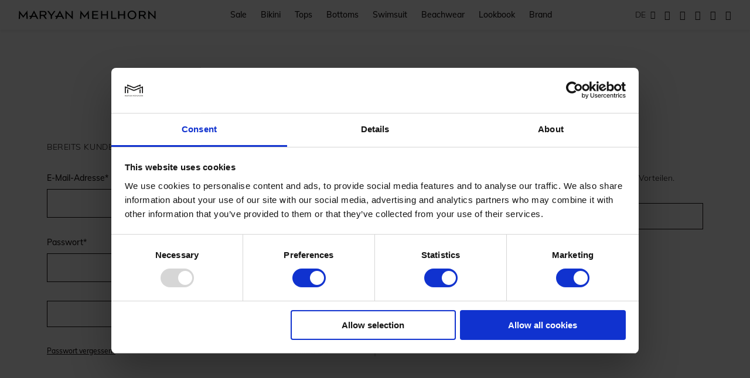

--- FILE ---
content_type: text/html; charset=UTF-8
request_url: https://www.maryanmehlhorn.com/de-de/customer/account/login/referer/aHR0cHM6Ly93d3cubWFyeWFubWVobGhvcm4uY29tL2RlLWRlL3Byb2R1Y3RhbGVydC9hZGQvc3RvY2svcHJvZHVjdF9pZC8zODgwNy91ZW5jL2FIUjBjSE02THk5M2QzY3ViV0Z5ZVdGdWJXVm9iR2h2Y200dVkyOXRMMlJsTFdSbEwzTjNhVzF6ZFdsMExXSnNZV05yTFRRek5EY3ROREl3TFRBd05pNW9kRzFzLw%2C%2C/
body_size: 26059
content:
<!doctype html>
<html lang="de">
    <head >
        <script>
    var LOCALE = 'de\u002DDE';
    var BASE_URL = 'https\u003A\u002F\u002Fwww.maryanmehlhorn.com\u002Fde\u002Dde\u002F';
    var require = {
        'baseUrl': 'https\u003A\u002F\u002Fwww.maryanmehlhorn.com\u002Fstatic\u002Fversion1761701300\u002Ffrontend\u002FMaryanMehlhorn\u002Fdefault\u002Fde_DE'
    };</script>        <meta charset="utf-8"/>
<meta name="title" content="Login  | MARYAN MEHLHORN"/>
<meta name="description" content="Premium Swim- und Beachwear.
Entdecken Sie zeitgemäße Fashion mit höchsten Qualitäts- und Passformstandards."/>
<meta name="robots" content="INDEX,FOLLOW"/>
<meta name="viewport" content="width=device-width, initial-scale=1, maximum-scale=1, user-scalable=no"/>
<meta name="format-detection" content="telephone=no"/>
<meta name="theme-color" content="#ffffff"/>
<title>Login  | MARYAN MEHLHORN</title>
<link  rel="stylesheet" type="text/css"  media="all" href="https://www.maryanmehlhorn.com/static/version1761701300/_cache/merged/1e6e3e315d9f985f3c030d659c7c5512.min.css" />
<script  type="text/javascript"  src="https://www.maryanmehlhorn.com/static/version1761701300/_cache/merged/cb7824d2a0f0cf72adef5c8fa27c06c7.js"></script>
<!--[if IE 11]>
<script  type="text/javascript"  src="https://www.maryanmehlhorn.com/static/version1761701300/frontend/MaryanMehlhorn/default/de_DE/Smile_Map/js/polyfill/ie11/promise.min.js"></script>
<![endif]-->
<link  rel="icon" type="image/x-icon" href="https://www.maryanmehlhorn.com/media/favicon/websites/4/favicon_MM.ico" />
<link  rel="shortcut icon" type="image/x-icon" href="https://www.maryanmehlhorn.com/media/favicon/websites/4/favicon_MM.ico" />
<script id="Cookiebot" src="https://consent.cookiebot.com/uc.js" data-cbid="56114a05-d5c0-4241-b466-53d6f3d00d65" type="text/javascript"></script>
 
 
<script id="CookieDeclaration" src="https://consent.cookiebot.com/56114a05-d5c0-4241-b466-53d6f3d00d65/cd.js" type="text/javascript" async></script>

<style>#cookie-status {display: none !important;}</style>        <script>window.popupbuilder = {};</script>
<script>require(['jquery', 'underscore'], function($, _) {
	var ids = [];
    $('*[class*="pb-popup-"]').each(function(index, el) {
        var classes = $(this).attr('class');
        classes = classes.split(' ');
        for (var i = 0; i < classes.length; i++) {
            var popupClass = classes[i];
            if (popupClass.indexOf('pb-popup-') !== -1) {
                var id = parseInt(popupClass.replace('pb-popup-', ''));
                $(this).addClass('pb-popup' + id);
                ids.push(id);
            }
        }
    });
	$.ajax({
        url: 'https://www.maryanmehlhorn.com/de-de/popupbuilder/ajax/load/',
        data: {
        	ids: ids,
        	handles: ["default","customer_account_login"]        },
        type: 'post',
        dataType: 'json',
        success: function(res) {
        	if (res.status) {
        		var valid = false;
	        	_.each(res.list, function(item, id) {
    				$('body').append(item);
    				valid = true;
    				$('.pb-popup' + id).click(function(e) {
    					e.preventDefault();
    					$('#popupbuilder-popup-' + id).trigger('showPopup');
    				});
	    		});
	    		if (valid) $('body').trigger('contentUpdated');
	    	}
        }
    });
})</script>    <script type="text/x-magento-init">
        {
            "*": {
                "Magento_PageCache/js/form-key-provider": {
                    "isPaginationCacheEnabled":
                        0                }
            }
        }
    </script>
<style>
	@media (min-width: 1260px) {
		.magezon-builder .mgz-container {width: 1260px;}
	}
	</style>
<script type="text/plain" data-cookieconsent="statistics, marketing" async="">
    <!-- Google Tag Manager -->
    requirejs(['Y1_GoogleTagManager/js/data-layer'], function(wrapper) {
        wrapper.push([]);
        (function (w, d, s, l, i) {
            w[l] = w[l] || [];
            w[l].push({
                'gtm.start':
                    new Date().getTime(), event: 'gtm.js'
            });
            var f = d.getElementsByTagName(s)[0],
                j = d.createElement(s), dl = l != 'dataLayer' ? '&l=' + l : '';
            j.async = true;
            j.src =
                'https://www.googletagmanager.com/gtm.js?id=' + i + dl;
            j.onload = wrapper.ready.bind(wrapper, true);
            f.parentNode.insertBefore(j, f);
        })(window, document, 'script', 'dataLayer', 'GTM-N65GXNN');
    });
    <!-- End Google Tag Manager -->
</script>
<script>
try{smileTracker.setConfig({beaconUrl:'https://www.maryanmehlhorn.com/de-de/elasticsuite/tracker/hit/image/h.png',telemetryUrl:'https://t.elasticsuite.io/track',telemetryEnabled:'',sessionConfig:{"visit_cookie_name":"STUID","visit_cookie_lifetime":"3600","visitor_cookie_lifetime":"365","visitor_cookie_name":"STVID","domain":"maryanmehlhorn.com","path":"\/"},});smileTracker.addPageVar('store_id','7');require(['Smile_ElasticsuiteTracker/js/user-consent'],function(userConsent){if(userConsent({"cookieRestrictionEnabled":"0","cookieRestrictionName":"user_allowed_save_cookie"})){smileTracker.sendTag();}});}catch(err){;}
</script><script type="text/javascript">
    var getCookieVal = function (offset) {
            var cookie = document.cookie,
                endstr = cookie.indexOf(';', offset);

            if (endstr === -1) {
                endstr = cookie.length;
            }

            return decodeURIComponent(cookie.substring(offset, endstr));
        },
        getCookie = function (name) {
            var arg = name + '=',
                aLength = arg.length,
                cookie = document.cookie,
                cLength = cookie.length,
                i = 0,
                j = 0;

            while (i < cLength) {
                j = i + aLength;

                if (cookie.substring(i, j) === arg) {
                    return getCookieVal(j);
                }
                i = cookie.indexOf(' ', i) + 1;

                if (i === 0) {
                    break;
                }
            }

            return null;
        },
        cookieConsentContent = getCookie('CookieConsent');

    window.addEventListener('CookiebotOnAccept', function () {
        if (cookieConsentContent !== getCookie('CookieConsent')) {
            window.location.reload();
        }
    });
</script>
    </head>
    <body data-container="body"
          data-mage-init='{"loaderAjax": {}, "loader": { "icon": "https://www.maryanmehlhorn.com/static/version1761701300/frontend/MaryanMehlhorn/default/de_DE/images/loader-2.gif"}}'
        id="html-body" class="customer-account-login page-layout-1column">
        
<script type="text/x-magento-init">
    {
        "*": {
            "Magento_PageBuilder/js/widget-initializer": {
                "config": {"[data-content-type=\"slider\"][data-appearance=\"default\"]":{"Magento_PageBuilder\/js\/content-type\/slider\/appearance\/default\/widget":false},"[data-content-type=\"map\"]":{"Magento_PageBuilder\/js\/content-type\/map\/appearance\/default\/widget":false},"[data-content-type=\"row\"]":{"Magento_PageBuilder\/js\/content-type\/row\/appearance\/default\/widget":false},"[data-content-type=\"tabs\"]":{"Magento_PageBuilder\/js\/content-type\/tabs\/appearance\/default\/widget":false},"[data-content-type=\"slide\"]":{"Magento_PageBuilder\/js\/content-type\/slide\/appearance\/default\/widget":{"buttonSelector":".pagebuilder-slide-button","showOverlay":"hover","dataRole":"slide"}},"[data-content-type=\"banner\"]":{"Magento_PageBuilder\/js\/content-type\/banner\/appearance\/default\/widget":{"buttonSelector":".pagebuilder-banner-button","showOverlay":"hover","dataRole":"banner"}},"[data-content-type=\"buttons\"]":{"Magento_PageBuilder\/js\/content-type\/buttons\/appearance\/inline\/widget":false},"[data-content-type=\"products\"][data-appearance=\"carousel\"]":{"Magento_PageBuilder\/js\/content-type\/products\/appearance\/carousel\/widget":false}},
                "breakpoints": {"desktop":{"label":"Desktop","stage":true,"default":true,"class":"desktop-switcher","icon":"Magento_PageBuilder::css\/images\/switcher\/switcher-desktop.svg","conditions":{"min-width":"1024px"},"options":{"products":{"default":{"slidesToShow":"5"}}}},"tablet":{"conditions":{"max-width":"1024px","min-width":"768px"},"options":{"products":{"default":{"slidesToShow":"4"},"continuous":{"slidesToShow":"3"}}}},"mobile":{"label":"Mobile","stage":true,"class":"mobile-switcher","icon":"Magento_PageBuilder::css\/images\/switcher\/switcher-mobile.svg","media":"only screen and (max-width: 768px)","conditions":{"max-width":"768px","min-width":"640px"},"options":{"products":{"default":{"slidesToShow":"3"}}}},"mobile-small":{"conditions":{"max-width":"640px"},"options":{"products":{"default":{"slidesToShow":"2"},"continuous":{"slidesToShow":"1"}}}}}            }
        }
    }
</script>

<div class="cookie-status-message" id="cookie-status">
    The store will not work correctly in the case when cookies are disabled.</div>
<script type="text&#x2F;javascript">document.querySelector("#cookie-status").style.display = "none";</script>
<script type="text/x-magento-init">
    {
        "*": {
            "cookieStatus": {}
        }
    }
</script>

<script type="text/x-magento-init">
    {
        "*": {
            "mage/cookies": {
                "expires": null,
                "path": "\u002F",
                "domain": ".maryanmehlhorn.com",
                "secure": true,
                "lifetime": "3600"
            }
        }
    }
</script>
    <noscript>
        <div class="message global noscript">
            <div class="content">
                <p>
                    <strong>JavaScript scheint in Ihrem Browser deaktiviert zu sein.</strong>
                    <span>
                        Um unsere Website in bester Weise zu erfahren, aktivieren Sie Javascript in Ihrem Browser.                    </span>
                </p>
            </div>
        </div>
    </noscript>

<script>
    window.cookiesConfig = window.cookiesConfig || {};
    window.cookiesConfig.secure = true;
</script><script>    require.config({
        map: {
            '*': {
                wysiwygAdapter: 'mage/adminhtml/wysiwyg/tiny_mce/tinymceAdapter'
            }
        }
    });</script><script>    require.config({
        paths: {
            googleMaps: 'https\u003A\u002F\u002Fmaps.googleapis.com\u002Fmaps\u002Fapi\u002Fjs\u003Fv\u003D3\u0026key\u003D'
        },
        config: {
            'Magento_PageBuilder/js/utils/map': {
                style: '',
            },
            'Magento_PageBuilder/js/content-type/map/preview': {
                apiKey: '',
                apiKeyErrorMessage: 'You\u0020must\u0020provide\u0020a\u0020valid\u0020\u003Ca\u0020href\u003D\u0027https\u003A\u002F\u002Fwww.maryanmehlhorn.com\u002Fde\u002Dde\u002Fadminhtml\u002Fsystem_config\u002Fedit\u002Fsection\u002Fcms\u002F\u0023cms_pagebuilder\u0027\u0020target\u003D\u0027_blank\u0027\u003EGoogle\u0020Maps\u0020API\u0020key\u003C\u002Fa\u003E\u0020to\u0020use\u0020a\u0020map.'
            },
            'Magento_PageBuilder/js/form/element/map': {
                apiKey: '',
                apiKeyErrorMessage: 'You\u0020must\u0020provide\u0020a\u0020valid\u0020\u003Ca\u0020href\u003D\u0027https\u003A\u002F\u002Fwww.maryanmehlhorn.com\u002Fde\u002Dde\u002Fadminhtml\u002Fsystem_config\u002Fedit\u002Fsection\u002Fcms\u002F\u0023cms_pagebuilder\u0027\u0020target\u003D\u0027_blank\u0027\u003EGoogle\u0020Maps\u0020API\u0020key\u003C\u002Fa\u003E\u0020to\u0020use\u0020a\u0020map.'
            },
        }
    });</script><script>
    require.config({
        shim: {
            'Magento_PageBuilder/js/utils/map': {
                deps: ['googleMaps']
            }
        }
    });</script><div id="wrap-page" class="page-wrapper">
<header id="header" class="page-header"><div class="row row-header is-fullwidth-mobile-view"><div class="row-content header"><div class="header-main"><a class="nav-trigger" href="#" data-offcanvas-trigger="main-navigation"
   data-mage-init='{
    "init_offcanvas": {
        "wrapMobileOnly": true,
        "offcanvasClass": "main-navigation"
    }
   }'
>
    <i class="menu"></i>
</a>
<div class="logo-container">
    <a
        class="logo"
        href="https://www.maryanmehlhorn.com/de-de/"
        title="maryanmehlhorn"
        aria-label="store logo">
        <img src="https://www.maryanmehlhorn.com/static/version1761701300/frontend/MaryanMehlhorn/default/de_DE/images/logo.svg"
             title="maryanmehlhorn"
             alt="maryanmehlhorn"
        />
    </a>
</div>

<script type="text/x-magento-init">
    {
        "#header": {
            "init_sticky-header": {}
        }
    }
</script>
<div class="header-navigation-wrapper"><div class="main-navigation-container" data-offcanvas-target="main-navigation">

    <div class="offcanvas-navigation-headline">
        <div class="logo-container">
    <a
        class="logo"
        href="https://www.maryanmehlhorn.com/de-de/"
        title="maryanmehlhorn"
        aria-label="store logo">
        <img src="https://www.maryanmehlhorn.com/static/version1761701300/frontend/MaryanMehlhorn/default/de_DE/images/logo.svg"
             title="maryanmehlhorn"
             alt="maryanmehlhorn"
        />
    </a>
</div>
        <a href="#" class="icon close close-navigation-mobile"></a>
    </div>

    <div class="offcanvas-navigation-search">
        
<div class="search-container-mobile block block-search block-search-mobile">
    <div class="block block-content block-search-content">
        <form class="form minisearch" id="search_mini_form_mobile" action="https://www.maryanmehlhorn.com/de-de/catalogsearch/result/" method="get">
            <div class="field search">
                <div class="search-content-input-wrapper">
                    <div class="control">
                        <input id="search-mobile"
                               type="text"
                               name="q"
                               value=""
                               placeholder="Suche"
                               class="input-text"
                               maxlength="128"
                               role="combobox"
                               aria-haspopup="false"
                               aria-autocomplete="both"
                               autocomplete="off"
                               data-block="autocomplete-form"/>
                    </div>
                    <div class="actions">
                        <button type="submit" title="Suche" class="search">
                            <i class="i-search"></i>
                        </button>
                        <a href="#" class="close-search" title="Schließen">
                            <i class="i-close"></i>
                        </a>
                    </div>
                </div>
                <div id="search_autocomplete_mobile" class="search-autocomplete"></div>
                            </div>
        </form>
    </div>
</div>
<script type="text/x-magento-init">
{
    "#search-mobile" :
    {
        "quickSearch" :
        {
            "formSelector":"#search_mini_form_mobile",
            "url":"https://www.maryanmehlhorn.com/de-de/search/ajax/suggest/",
            "destinationSelector":"#search_autocomplete_mobile",
            "templates": {"product":{"title":"Produkte","template":"Smile_ElasticsuiteCatalog\/autocomplete\/product"},"category":{"title":"Kategorien","template":"Smile_ElasticsuiteCatalog\/autocomplete\/category"},"product_attribute":{"title":"Attribute","template":"Smile_ElasticsuiteCatalog\/autocomplete\/product-attribute","titleRenderer":"Smile_ElasticsuiteCatalog\/js\/autocomplete\/product-attribute"}},
            "priceFormat" : {"pattern":"%s\u00a0\u20ac","precision":2,"requiredPrecision":2,"decimalSymbol":",","groupSymbol":".","groupLength":3,"integerRequired":false},
            "minSearchLength" : 2        }
    }
}
</script>
    </div>

    <div class="offcanvas-navigation-nav">
        <nav id="header-navigation" class="header-nav" data-mage-init='{"init_navigation": {}}'>
    <div class="main-navigation">
        <div class="main-navigation-content">
            <ul class="header-nav-list">
                <li  class="level0 nav-1 category-item first level-top"><a href="https://www.maryanmehlhorn.com/de-de/sale"  class="level-top" ><span>Sale</span></a></li><li  class="level0 nav-2 category-item level-top"><a href="https://www.maryanmehlhorn.com/de-de/bikini"  class="level-top" ><span>Bikini</span></a></li><li  class="level0 nav-3 category-item level-top"><a href="https://www.maryanmehlhorn.com/de-de/tops"  class="level-top" ><span>Tops</span></a></li><li  class="level0 nav-4 category-item level-top"><a href="https://www.maryanmehlhorn.com/de-de/bottoms"  class="level-top" ><span>Bottoms</span></a></li><li  class="level0 nav-5 category-item level-top"><a href="https://www.maryanmehlhorn.com/de-de/swimsuit"  class="level-top" ><span>Swimsuit</span></a></li><li  class="level0 nav-6 category-item level-top"><a href="https://www.maryanmehlhorn.com/de-de/beachwear"  class="level-top" ><span>Beachwear</span></a></li><li  class="level0 nav-7 category-item level-top"><a href="https://www.maryanmehlhorn.com/de-de/lookbook"  class="level-top" ><span>Lookbook</span></a></li><li  class="level0 nav-8 category-item last level-top"><a href="https://www.maryanmehlhorn.com/de-de/the-brand"  class="level-top" ><span>Brand</span></a></li>            </ul>
        </div>
    </div>
</nav>
    </div>

    <div class="offcanvas-navigation-storefinder">
        <div class="storefinder-wrapper">
    <a href="https://www.maryanmehlhorn.com/de-de/storefinder/" class="storefinder-link" title="Storefinder">
        <span>Storefinder</span>
        <i class="pin"></i>
    </a>
</div>
    </div>

</div>
</div><div class="header-action-wrapper"><div class="switcher store switcher-store" id="switcher-store">
    <div class="actions dropdown options switcher-options">
                                    <div class="toggle switcher-trigger"
                     role="button"
                     tabindex="0"
                     data-mage-init='{"init_storeswitch-dropdown":{}}'
                     id="switcher-store-trigger">
                    <span>
                        DE                    </span>
                </div>
                                                <ul class="dropdown-content switcher-dropdown">
                                                                            <li class="switcher-option">
                        <a href="#" data-post='{"action":"https:\/\/www.maryanmehlhorn.com\/de-de\/stores\/store\/redirect\/","data":{"___store":"mm_int","___from_store":"mm_de","uenc":"[base64]"}}'>
                            EN                        </a>
                    </li>
                                    </ul>
    </div>
</div>
<div class="storefinder-wrapper">
    <a href="https://www.maryanmehlhorn.com/de-de/storefinder/" class="storefinder-link" title="Storefinder">
        <span>Storefinder</span>
        <i class="pin"></i>
    </a>
</div>
<div class="topsearch-wrapper">
<div class="search-link">
    <i class="search"></i>
</div>
<div class="search-content-wrapper">
<form class="form minisearch" id="search_mini_form" action="https://www.maryanmehlhorn.com/de-de/catalogsearch/result/" method="get">
    <div class="field search">
        <div class="search-content-input-wrapper">
            <div class="control">
                <input id="search"
                       type="text"
                       name="q"
                       value=""
                       placeholder="Suche"
                       class="input-text"
                       maxlength="128"
                       role="combobox"
                       aria-haspopup="false"
                       aria-autocomplete="both"
                       aria-expanded="false"
                       autocomplete="off"
                       data-block="autocomplete-form"
                />
            </div>
            <div class="actions">
                <button type="submit" title="Suche" class="search">
                    <i class="i-search"></i>
                </button>
                <a href="#" class="close-search" title="Schließen">
                    <i class="i-close"></i>
                </a>
            </div>
        </div>
        <div id="search_autocomplete" class="search-autocomplete"></div>
            </div>
</form>
<script type="text/x-magento-init">
{
    "#search" :
    {
        "quickSearch" :
        {
            "formSelector":"#search_mini_form",
            "url":"https://www.maryanmehlhorn.com/de-de/search/ajax/suggest/",
            "destinationSelector":"#search_autocomplete",
            "templates": {"term":{"title":"Suchbegriffe","template":"Smile_ElasticsuiteCore\/autocomplete\/term"},"product":{"title":"Produkte","template":"Smile_ElasticsuiteCatalog\/autocomplete\/product"},"category":{"title":"Kategorien","template":"Smile_ElasticsuiteCatalog\/autocomplete\/category"},"product_attribute":{"title":"Attribute","template":"Smile_ElasticsuiteCatalog\/autocomplete\/product-attribute","titleRenderer":"Smile_ElasticsuiteCatalog\/js\/autocomplete\/product-attribute"}},
            "priceFormat" : {"pattern":"%s\u00a0\u20ac","precision":2,"requiredPrecision":2,"decimalSymbol":",","groupSymbol":".","groupLength":3,"integerRequired":false},
            "minSearchLength" : 2        }
    }
}
</script>
</div></div><div class="wishlist-wrapper" data-bind="scope: 'wishlist'">
    <a href="https://www.maryanmehlhorn.com/de-de/wishlist/">
        <!-- ko ifnot: wishlist().counter -->
        <i class="heart"></i>
        <!-- /ko -->
        <!-- ko if: wishlist().counter -->
        <i class="heart-filled"></i>
        <!-- /ko -->
    </a>
</div>
<script type="text/x-magento-init">
    {
        "*": {
            "Magento_Ui/js/core/app": {
                "components": {
                    "wishlist": {
                        "component": "Magento_Wishlist/js/view/wishlist"
                    }
                }
            }
        }
    }

</script>
<div class="header-account-wrapper"><div class="header-account"><div class="customer-area">
    <!-- ko scope: 'customer' -->
    <!-- ko ifnot: customer().firstname -->
    <div class="my-account-sign-in item customer-account" data-bind="css: {'is-link-show': !(customer().firstname)}">
        <a class="link" href="https://www.maryanmehlhorn.com/de-de/customer/account/login/" title="Log in" data-display-navigation-trigger="main-navigation-multi-dropdown-login-content">
            <i class="account"></i>
        </a>
    </div>
    <!-- /ko -->
    <!-- ko if: customer().firstname -->
    <div class="my-account-link item customer-account" data-bind="css: {'is-link-show': customer().firstname}" data-display-navigation-trigger="main-navigation-multi-dropdown-account-content">
        <a class="link" href="https://www.maryanmehlhorn.com/de-de/customer/account/" title="My profile">
            <i class="account-filled"></i>
        </a>
    </div>
    <!-- /ko -->
    <!-- /ko -->
</div>


<script type="text/x-magento-init">
  {
    "*": {
      "Magento_Ui/js/core/app": {
        "components": {
          "customer": {
            "component": "Magento_Customer/js/view/customer"
          }
        }
      }
    }
  }
</script>
</div></div>
<div class="minicart-wrapper" data-block="minicart">
    <a class="showcart" href="https://www.maryanmehlhorn.com/de-de/checkout/cart/"
       data-bind="scope: 'minicart_content'"
    >
        <i class="bag-outline" data-bind="css: {
            'bag-outline': !getCartParam('summary_count'),
            'bag-filled': !!getCartParam('summary_count')
        }, blockLoader: isLoading">
            <span class="counter-number">
                <span data-bind="text: (getCartParam('summary_count') || 0)">0</span>
            </span>
        </i>
    </a>

    <script>
        window.checkout = {"shoppingCartUrl":"https:\/\/www.maryanmehlhorn.com\/de-de\/checkout\/cart\/","checkoutUrl":"https:\/\/www.maryanmehlhorn.com\/de-de\/checkout\/","updateItemQtyUrl":"https:\/\/www.maryanmehlhorn.com\/de-de\/checkout\/sidebar\/updateItemQty\/","removeItemUrl":"https:\/\/www.maryanmehlhorn.com\/de-de\/checkout\/sidebar\/removeItem\/","imageTemplate":"Magento_Catalog\/product\/image_with_borders","baseUrl":"https:\/\/www.maryanmehlhorn.com\/de-de\/","minicartMaxItemsVisible":5,"websiteId":"4","maxItemsToDisplay":10,"storeId":"7","storeGroupId":"6","customerLoginUrl":"https:\/\/www.maryanmehlhorn.com\/de-de\/customer\/account\/login\/referer\/[base64]%2C%2C\/","isRedirectRequired":false,"autocomplete":"off","captcha":{"user_login":{"isCaseSensitive":false,"imageHeight":50,"imageSrc":"","refreshUrl":"https:\/\/www.maryanmehlhorn.com\/de-de\/captcha\/refresh\/","isRequired":false,"timestamp":1764221404}}};
    </script>
    <script type="text/x-magento-init">
    {
        "[data-block='minicart']": {
            "Magento_Ui/js/core/app": {"components":{"minicart_content":{"children":{"subtotal.container":{"children":{"subtotal":{"children":{"subtotal.totals":{"config":{"display_cart_subtotal_incl_tax":1,"display_cart_subtotal_excl_tax":0,"template":"Magento_Tax\/checkout\/minicart\/subtotal\/totals"},"children":{"subtotal.totals.msrp":{"component":"Magento_Msrp\/js\/view\/checkout\/minicart\/subtotal\/totals","config":{"displayArea":"minicart-subtotal-hidden","template":"Magento_Msrp\/checkout\/minicart\/subtotal\/totals"}}},"component":"Magento_Tax\/js\/view\/checkout\/minicart\/subtotal\/totals"}},"component":"uiComponent","config":{"template":"Magento_Checkout\/minicart\/subtotal"}}},"component":"uiComponent","config":{"displayArea":"subtotalContainer"}},"item.renderer":{"component":"Magento_Checkout\/js\/view\/cart-item-renderer","config":{"displayArea":"defaultRenderer","template":"Magento_Checkout\/minicart\/item\/default"},"children":{"item.image":{"component":"Magento_Catalog\/js\/view\/image","config":{"template":"Magento_Catalog\/product\/image","displayArea":"itemImage"}},"checkout.cart.item.price.sidebar":{"component":"uiComponent","config":{"template":"Magento_Checkout\/minicart\/item\/price","displayArea":"priceSidebar"}}}},"extra_info":{"component":"uiComponent","config":{"displayArea":"extraInfo"}},"promotion":{"component":"uiComponent","config":{"displayArea":"promotion"}}},"config":{"itemRenderer":{"default":"defaultRenderer","simple":"defaultRenderer","virtual":"defaultRenderer"},"template":"Magento_Checkout\/minicart\/content"},"component":"Magento_Checkout\/js\/view\/minicart"}},"types":[]}        },
        "*": {
            "Magento_Ui/js/block-loader": "https\u003A\u002F\u002Fwww.maryanmehlhorn.com\u002Fstatic\u002Fversion1761701300\u002Ffrontend\u002FMaryanMehlhorn\u002Fdefault\u002Fde_DE\u002Fimages\u002Floader\u002D1.gif"
        }
    }
    </script>
</div>


</div></div></div></div></header><div class="page messages"><div data-placeholder="messages"></div>
<div data-bind="scope: 'messages'">
    <!-- ko if: cookieMessages && cookieMessages.length > 0 -->
    <div role="alert" data-bind="foreach: { data: cookieMessages, as: 'message' }, visible: isVisible()" class="messages" style="display: none">
        <div data-bind="attr: {
            class: 'message-' + message.type + ' ' + message.type + ' message',
            'data-ui-id': 'message-' + message.type
        }">
            <div class="message-wrapper">
                <div class="message-text-wrapper">
                    <span class="message-type bold" data-bind="i18n: message.type + ':'"></span><span data-bind="html: message.text"></span>
                </div>
            </div>
        </div>
    </div>
    <!-- /ko -->
    <!-- ko if: messages().messages && messages().messages.length > 0 -->
    <div role="alert" data-bind="foreach: { data: messages().messages, as: 'message' }, visible: isVisible()" class="messages" style="display: none">
        <div data-bind="attr: {
            class: 'message-' + message.type + ' ' + message.type + ' message',
            'data-ui-id': 'message-' + message.type
        }">
            <div class="message-wrapper">
                <div class="message-text-wrapper">
                    <span class="message-type bold" data-bind="i18n: message.type + ':'"></span><span data-bind="html: message.text"></span>
                </div>
            </div>
        </div>
    </div>
    <!-- /ko -->
</div>
<script type="text/x-magento-init">
    {
        "*": {
            "Magento_Ui/js/core/app": {
                "components": {
                    "messages": {
                        "component": "Magento_Theme/js/view/messages"
                    }
                }
            },
            "init_global-messages": {}
        }

    }
</script>
</div><main id="content" class="page-main"><div class="row page-title-wrapper">
    <h1 class="row-content page-title"
                >
        <span class="base" data-ui-id="page-title-wrapper" >Login</span>    </h1>
    </div>
<div class="mage-columns"><div class="mage-column main"><input name="form_key" type="hidden" value="h92WDxvzvxFdEzCM" /><script type="text/x-magento-init">
    {
        "*": {
            "Magento_Customer/js/section-config": {
                "sections": {"stores\/store\/switch":["*"],"stores\/store\/switchrequest":["*"],"directory\/currency\/switch":["*"],"*":["messages"],"customer\/account\/logout":["*","recently_viewed_product","recently_compared_product","persistent"],"customer\/account\/loginpost":["*"],"customer\/account\/createpost":["*"],"customer\/account\/editpost":["*"],"customer\/ajax\/login":["checkout-data","cart","captcha"],"catalog\/product_compare\/add":["compare-products"],"catalog\/product_compare\/remove":["compare-products"],"catalog\/product_compare\/clear":["compare-products"],"sales\/guest\/reorder":["cart"],"sales\/order\/reorder":["cart"],"checkout\/cart\/add":["cart","directory-data"],"checkout\/cart\/delete":["cart"],"checkout\/cart\/updatepost":["cart"],"checkout\/cart\/updateitemoptions":["cart"],"checkout\/cart\/couponpost":["cart"],"checkout\/cart\/estimatepost":["cart"],"checkout\/cart\/estimateupdatepost":["cart"],"checkout\/onepage\/saveorder":["cart","checkout-data","last-ordered-items"],"checkout\/sidebar\/removeitem":["cart"],"checkout\/sidebar\/updateitemqty":["cart"],"rest\/*\/v1\/carts\/*\/payment-information":["cart","last-ordered-items","instant-purchase","captcha"],"rest\/*\/v1\/guest-carts\/*\/payment-information":["cart","captcha"],"rest\/*\/v1\/guest-carts\/*\/selected-payment-method":["cart","checkout-data"],"rest\/*\/v1\/carts\/*\/selected-payment-method":["cart","checkout-data","instant-purchase"],"customer\/address\/*":["instant-purchase"],"customer\/account\/*":["instant-purchase"],"vault\/cards\/deleteaction":["instant-purchase"],"persistent\/index\/unsetcookie":["persistent"],"paypal\/express\/placeorder":["cart","checkout-data"],"paypal\/payflowexpress\/placeorder":["cart","checkout-data"],"paypal\/express\/onauthorization":["cart","checkout-data"],"review\/product\/post":["review"],"wishlist\/index\/add":["wishlist"],"wishlist\/index\/remove":["wishlist"],"wishlist\/index\/updateitemoptions":["wishlist"],"wishlist\/index\/update":["wishlist"],"wishlist\/index\/cart":["wishlist","cart"],"wishlist\/index\/fromcart":["wishlist","cart"],"wishlist\/index\/allcart":["wishlist","cart"],"wishlist\/shared\/allcart":["wishlist","cart"],"wishlist\/shared\/cart":["cart"],"storelocator\/store\/set":["current-store"]},
                "clientSideSections": ["checkout-data","cart-data"],
                "baseUrls": ["https:\/\/www.maryanmehlhorn.com\/de-de\/"],
                "sectionNames": ["messages","customer","compare-products","last-ordered-items","cart","directory-data","instant-purchase","loggedAsCustomer","captcha","persistent","review","wishlist","current-store","recently_viewed_product","recently_compared_product","product_data_storage","paypal-billing-agreement"]            }
        }
    }
</script>
<script type="text/x-magento-init">
    {
        "*": {
            "Magento_Customer/js/customer-data": {
                "sectionLoadUrl": "https\u003A\u002F\u002Fwww.maryanmehlhorn.com\u002Fde\u002Dde\u002Fcustomer\u002Fsection\u002Fload\u002F",
                "expirableSectionLifetime": 60,
                "expirableSectionNames": ["cart","persistent"],
                "cookieLifeTime": "3600",
                "updateSessionUrl": "https\u003A\u002F\u002Fwww.maryanmehlhorn.com\u002Fde\u002Dde\u002Fcustomer\u002Faccount\u002FupdateSession\u002F"
            }
        }
    }
</script>
<script type="text/x-magento-init">
    {
        "*": {
            "Magento_Customer/js/invalidation-processor": {
                "invalidationRules": {
                    "website-rule": {
                        "Magento_Customer/js/invalidation-rules/website-rule": {
                            "scopeConfig": {
                                "websiteId": "4"
                            }
                        }
                    }
                }
            }
        }
    }
</script>
<script type="text/x-magento-init">
    {
        "body": {
            "pageCache": {"url":"https:\/\/www.maryanmehlhorn.com\/de-de\/page_cache\/block\/render\/referer\/[base64]%2C%2C\/","handles":["default","customer_account_login"],"originalRequest":{"route":"customer","controller":"account","action":"login","uri":"\/de-de\/customer\/account\/login\/referer\/[base64]%2C%2C\/"},"versionCookieName":"private_content_version"}        }
    }
</script>
<div class="login-container"><div class="block block-customer-login">
    <div class="block-title">
        <div id="block-customer-login-heading" role="heading" aria-level="2">Bereits Kunde</div>
    </div>
    <div class="block-content" aria-labelledby="block-customer-login-heading">
        <form class="form form-login"
              action="https://www.maryanmehlhorn.com/de-de/customer/account/loginPost/referer/[base64]%2C%2C/"
              method="post"
              id="login-form"
              data-mage-init='{"validation":{}}'>
            <input name="form_key" type="hidden" value="h92WDxvzvxFdEzCM" />            <fieldset class="fieldset login" data-hasrequired="* Pflichtfelder">
                <div class="field note"></div>
                <div class="field email required">
                    <label class="label" for="email"><span>E-Mail-Adresse</span></label>
                    <div class="control">
                        <input name="login[username]" value=""  autocomplete="off" id="email" type="email" class="input-text" title="E-Mail-Adresse" data-mage-init='{"mage/trim-input":{}}' data-validate="{required:true, 'validate-email':true}">
                    </div>
                </div>
                <div class="field password required">
                    <label for="pass" class="label"><span>Passwort</span></label>
                    <div class="control">
                        <input name="login[password]" type="password"  autocomplete="off" class="input-text" id="pass" title="Passwort" data-validate="{required:true}">
                    </div>
                </div>
                <div class="actions-toolbar">
                    <div class="primary"><button type="submit" class="action login secondary" name="send" id="send2"><span>Anmelden</span></button></div>
                    <div class="extra">
                        <div class="forgot-password">
                            <a class="remind" href="https://www.maryanmehlhorn.com/de-de/customer/account/forgotpassword/">
                                <span>Passwort vergessen?</span>
                            </a>
                        </div>
                        <div class="required-hint">
                            <p>*Pflichtfeld</p>
                        </div>
                    </div>
                </div>
            </fieldset>
        </form>
    </div>
</div>

<div class="block block-new-customer">
    <div class="block-title">
        <div id="block-new-customer-heading" role="heading" aria-level="2">Konto anlegen</div>
    </div>
    <div class="block-content" aria-labelledby="block-new-customer-heading">
        <p>Lege ein neues Kundenkonto an und profitiere von vielen Vorteilen.</p>
        <div class="actions-toolbar">
            <div class="primary">
                <a href="https://www.maryanmehlhorn.com/de-de/customer/account/create/" class="action create secondary"><span>Registrieren</span></a>
            </div>
        </div>
    </div>
</div>
</div><script type="text/x-magento-init">
    {
        "body": {
            "requireCookie": {"noCookieUrl":"https:\/\/www.maryanmehlhorn.com\/de-de\/cookie\/index\/noCookies\/","triggers":[".action.login"],"isRedirectCmsPage":true}        }
    }
</script>
</div></div></main><footer class="page-footer"><div class="row footer-links">
    <div class="row-content">

        <ul class="links" data-mage-init='{ "init_accordion": { "mobileOnly": true } }'>
            <li class="link-group" data-accordion-container>
    <strong class="link-group-headline" data-accordion-trigger>
        Service
    </strong>
    <ul data-accordion-target>
        <li><a href="mailto:service@maryanmehlhorn.com">service@maryanmehlhorn.com</a></li>
        <li><a href="https://www.maryanmehlhorn.com/de-de/size-guide">Size Guide</a></li>
        <li><a href="https://www.maryanmehlhorn.com/de-de/contacts">Kontaktformular</a></li>
        <li><a href="https://www.maryanmehlhorn.com/de-de/beachwearcare">Swim- & Beachwear Care</a></li>
        <li><a href="https://www.maryanmehlhorn.com/de-de/storefinder/"target="_blank">Storefinder</a></li>
    </ul>
</li>

<li class="link-group" data-accordion-container>
    <strong class="link-group-headline" data-accordion-trigger>
        Shopping
    </strong>
    <ul data-accordion-target>
        <li><a href="https://www.maryanmehlhorn.com/de-de/bestellung">Bestellung</a></li>
        <li><a href="https://www.maryanmehlhorn.com/de-de/zahlung-versand">Zahlung & Versand</a></li>
        <li><a href="https://www.maryanmehlhorn.com/de-de/retoure">Retoure</a></li>
        <li><a href="https://www.klarna.com/de/smoooth-mehrzuklarna/"target="_blank">Über Klarna</a></li>
        <li><a href="https://app.klarna.com/login"target="_blank">Klarna App</a></li>
    </ul>
</li>

<li class="link-group" data-accordion-container>
    <strong class="link-group-headline" data-accordion-trigger>
        About us
    </strong>
    <ul data-accordion-target>
        <li><a href="https://www.maryanmehlhorn.com/de-de/unternehmen">Unternehmen</a></li>
        <li><a href="https://www.maryanmehlhorn.com/de-de/karriere">Karriere</a></li>
        <li><a href="https://www.maryanmehlhorn.com/de-de/presse">Presse</a></li>
        <li><a href="https://www.maryanmehlhorn.com/de-de/handlerbereich">Händlerbereich</a></li>
    </ul>
</li>
        </ul>

        <div class="footer-newsletter">
    <span class="link-group-headline">
    Abonnieren Sie den Maryan Mehlhorn Newsletter für exklusive Neuigkeiten, Kollektionen und besondere Angebote.
</span>

<form class="form subscribe"
      novalidate
      action="https://www.maryanmehlhorn.com/de-de/newsletter/subscriber/new/"
      method="post"
      data-mage-init='{"validation": {"errorClass": "mage-error"}}'
      id="newsletter-validate-detail"
>
    <div class="field newsletter">
        <div class="control">
            <input name="email" type="email" id="newsletter"
                   placeholder="E-Mail-Adresse"
                   data-mage-init='{"mage/trim-input":{}}'
                   data-validate="{required:true, 'validate-email':true}"
            />
        </div>
    </div>
    <div class="actions">
        <button class="action subscribe secondary is-next-to-input"
                title="Absenden"
                type="submit"
                aria-label="Subscribe">
            <span>Absenden</span>
        </button>
    </div>
    <div class="consent hint">
        <input type="checkbox" name="newsletter-consent" id="newsletter-consent"
               data-validate="{required:true}"
        >
        <label for="newsletter-consent" class="label">
            <span>Mit Ihrer Anmeldung erklären Sie sich mit der Newsletter Datenerhebung einverstanden. Weitere Informationen finden Sie in unseren <a href="https://www.maryanmehlhorn.com/de-de/datenschutz">Datenschutzbestimmungen</a>.</span>
        </label>
    </div>
</form>



<div class="hint">
    Mit Ihrer Anmeldung erklären Sie sich mit der Newsletter Datenerhebung einverstanden.
    Weitere Informationen finden Sie in unseren <a href="https://www.maryanmehlhorn.com/de-de/datenschutz">Datenschutzbestimmungen</a>.
</div>
</div>

        <div class="footer-social-icons">
    <div class="footer-social-icons-inner">
        <div class="link-group-headline">Get inspired</div>
        <p>Follow us on:</p>
        <ul>
            <!--<li>
                <a href="https://www.youtube.com/user/WatercultBeachwear" target="_blank">
                    <svg class="social_youtube" width="24" height="24"><use xlink:href="#social_youtube"></use></svg>
                </a> -->
            </li>
            <li>
                <a href="https://www.instagram.com/maryanmehlhorn/" target="_blank">
                    <svg class="social_instagram" width="24" height="24"><use xlink:href="#social_instagram"></use></svg>
                </a>
            </li>
            <li>
                <a href="https://www.facebook.com/maryanmehlhorn/" target="_blank">
                    <svg class="social_facebook" width="25" height="24"><use xlink:href="#social_facebook"></use></svg>
                </a>
            </li>
        </ul>
    </div>
</div>
    </div>
</div>
<div class="row footer-methods">
    <div class="row-content">
        <div class="footer-payments-wrapper">
            <ul class="footer-payment-list">
                <li>
                    <svg class="payment_paypal_black"><use xlink:href="#payment_paypal_black"></use></svg>
                </li>
                <li>
                    <svg class="payment_visa_black"><use xlink:href="#payment_visa_black"></use></svg>
                </li>
                <li>
                    <svg class="payment_mastercard_black"><use xlink:href="#payment_mastercard_black"></use></svg>
                </li>
                <li>
                    <svg class="payment_klarna_black"><use xlink:href="#payment_klarna_black"></use></svg>
                </li>
            </ul>
            <ul class="footer-shipping-list">
                <li>
                    <svg class="delivery_dhl_black"><use xlink:href="#delivery_dhl_black"></use></svg>
                </li>
                <li>
                    <svg class="delivery_ups_black"><use xlink:href="#delivery_ups_black"></use></svg>
                </li>
            </ul>
        </div>
    </div>
</div>
<div class="row footer-legal">
    <div class="row-content">
        <div class="copyright is-hidden is-visible-desktop-view">
            © Maryan Mehlhorn
        </div>
        <ul class="footer-legal-links">
            <li><a href="https://www.maryanmehlhorn.com/de-de/datenschutz">Datenschutz</a></li>
            <li><a href="https://www.maryanmehlhorn.com/de-de/agb">AGB</a></li>
            <li><a href="https://www.maryanmehlhorn.com/de-de/impressum">Impressum</a></li>
        </ul>
    </div>
</div>

<div class="row footer-copyright is-hidden is-visible-mobile-view">
    © Maryan Mehlhorn
</div>
</footer><script type="text/x-magento-init">
        {
            "*": {
                "Magento_Ui/js/core/app": {
                    "components": {
                        "storage-manager": {
                            "component": "Magento_Catalog/js/storage-manager",
                            "appendTo": "",
                            "storagesConfiguration" : {"recently_viewed_product":{"requestConfig":{"syncUrl":"https:\/\/www.maryanmehlhorn.com\/de-de\/catalog\/product\/frontend_action_synchronize\/"},"lifetime":"1000","allowToSendRequest":null},"recently_compared_product":{"requestConfig":{"syncUrl":"https:\/\/www.maryanmehlhorn.com\/de-de\/catalog\/product\/frontend_action_synchronize\/"},"lifetime":"1000","allowToSendRequest":null},"product_data_storage":{"updateRequestConfig":{"url":"https:\/\/www.maryanmehlhorn.com\/de-de\/rest\/mm_de\/V1\/products-render-info"},"requestConfig":{"syncUrl":"https:\/\/www.maryanmehlhorn.com\/de-de\/catalog\/product\/frontend_action_synchronize\/"},"allowToSendRequest":null}}                        }
                    }
                }
            }
        }
</script>
<script>require(['magezonBuilder']);</script><script>require(['Magezon_PageBuilder/js/common']);</script><div class="svgsprite-inline is-hidden-without-display-none">
    <svg xmlns="http://www.w3.org/2000/svg" xmlns:xlink="http://www.w3.org/1999/xlink"><symbol viewBox="0 0 109 24" id="delivery-dhl-2" xmlns="http://www.w3.org/2000/svg"><path fill="#fecc00" d="M108.749 0v24H0V0h108.749z"/><path fill="#d50029" d="M35.063 10.028c-.475.644-1.27 1.762-1.754 2.416-.246.332-.689.936.782.936h7.744s1.248-1.698 2.294-3.118c1.423-1.932.123-5.951-4.965-5.951H19.125l-3.474 4.721h18.937c.956 0 .943.364.476.997zm-5.689 4.516c-1.471 0-1.027-.605-.782-.937.484-.653 1.292-1.76 1.767-2.404.468-.634.48-.997-.477-.997h-8.66l-6.978 9.483h17.017c5.62 0 8.75-3.823 9.714-5.145l-11.602-.001zm11.07 5.145h9.983l3.784-5.146-9.982.001c-.003-.001-3.786 5.145-3.786 5.145zM66.201 4.31l-3.829 5.201h-4.455l3.827-5.201h-9.98l-6.677 9.069h24.417l6.675-9.069h-9.978zM54.882 19.689h9.979l3.786-5.145h-9.979a3565.84 3565.84 0 00-3.786 5.145zM0 16.573v1.093h13.903l.803-1.093H0zm16.2-2.029H0v1.092h15.395l.805-1.092zM0 19.689h12.413l.799-1.087H-.001v1.087zm94.099-2.023h14.65v-1.093H94.903l-.804 1.093zm-1.488 2.023h16.138v-1.087h-15.34l-.799 1.087zm3.784-5.145l-.803 1.093h13.157v-1.093H96.395zm-13.071-1.165L90 4.31H79.431c-.004 0-6.681 9.069-6.681 9.069h10.574zm-11.43 1.165s-.73.997-1.084 1.477c-1.253 1.693-.145 3.668 3.945 3.668h16.027l3.786-5.145H71.893z"/></symbol><symbol viewBox="0 0 20 24" id="delivery-ups" xmlns="http://www.w3.org/2000/svg"><path fill="#301506" d="M.69 7.254L.776 17l2.19 2.705 6.569 3.478 8.071-3.95 1.674-3.993-.172-12.923-6.096-.172-6.354 1.03L.862 6.524z"/><path fill="#fab80a" d="M10.095.212c-3.826 0-7.164.741-9.92 2.202v11.679c0 2.457.923 4.512 2.67 5.944 1.622 1.33 6.636 3.522 7.251 3.788.583-.254 5.657-2.48 7.253-3.788 1.745-1.431 2.669-3.486 2.669-5.944V2.414C17.261.953 13.923.212 10.096.212zm5.665 2.261a41.98 41.98 0 013.344.186v11.433c0 2.197-.797 3.972-2.335 5.239-1.374 1.132-5.518 2.988-6.674 3.498-1.172-.517-5.326-2.397-6.675-3.497-1.529-1.245-2.334-3.062-2.334-5.239V7.412c4.394-4.03 9.73-5.003 14.674-4.939zm-5.407 5.324c-.941 0-1.701.21-2.326.614V19.66h1.727v-3.634c.172.051.422.098.777.098 1.915 0 3.016-1.727 3.016-4.248 0-2.516-1.134-4.079-3.193-4.079zm5.9 0c-1.136.033-2.323.856-2.316 2.25.003.918.257 1.605 1.681 2.44.759.446 1.065.74 1.079 1.281.015.602-.402.965-1.035.963-.551-.004-1.209-.31-1.65-.703v1.589a3.783 3.783 0 001.897.535c1.706 0 2.467-1.205 2.5-2.309.032-1.006-.246-1.768-1.688-2.615-.644-.378-1.152-.626-1.135-1.254.017-.613.526-.829 1.015-.824.603.005 1.187.339 1.547.709V8.358c-.303-.234-.946-.59-1.894-.561zm-14.286.174v5.426c0 1.829.865 2.755 2.573 2.755 1.057 0 1.942-.245 2.601-.693V7.971H5.418v6.506c-.188.129-.466.211-.817.211-.791 0-.909-.725-.909-1.215V7.971H1.967zm8.398 1.216c1.001 0 1.417.8 1.417 2.733 0 1.887-.475 2.798-1.468 2.798-.234 0-.437-.058-.56-.104V9.312c.14-.07.378-.125.612-.125z"/></symbol><symbol fill="none" viewBox="0 0 41 20" id="delivery_dhl_black" xmlns="http://www.w3.org/2000/svg"><g clip-path="url(#cclip0)"><path d="M13.416 9.354c-.176.279-.467.764-.645 1.046-.091.145-.253.405.287.405h2.851l.846-1.352c.524-.834.043-2.578-1.83-2.578h-7.38L6.266 8.922h6.974c.351 0 .347.158.176.432zm-2.097 1.958c-.542 0-.378-.263-.287-.405l.652-1.043c.173-.274.177-.432-.176-.432h-3.19l-2.572 4.11h6.268c2.07 0 3.223-1.658 3.578-2.23H11.32zm4.078 2.23h3.676l1.395-2.232H16.79l-1.394 2.232zm9.488-6.667l-1.411 2.254h-1.641l1.408-2.254h-3.676l-2.46 3.933H26.1l2.46-3.933h-3.674zm-4.171 6.667h3.676l1.395-2.23h-3.676l-1.395 2.23zM.5 12.192v.475h5.121l.297-.475H.5zm5.967-.88H.5v.472h5.67l.297-.472zM.5 13.542h4.572l.294-.472H.5v.472zm34.66-.878h5.396v-.474h-5.1l-.297.474zm-.548.878h5.944v-.47h-5.65l-.294.47zm1.393-2.23l-.297.475h4.846v-.475h-4.55zm-4.814-.504l2.46-3.933h-3.893c-.003 0-2.462 3.933-2.462 3.933h3.895zm-4.21.504l-.398.642c-.463.734-.053 1.59 1.454 1.59h5.903l1.395-2.229-8.353-.003z" fill="#130E0C"/></g><defs><clipPath id="cclip0"><path fill="#fff" transform="translate(.5)" d="M0 0h40v20H0z"/></clipPath></defs></symbol><symbol fill="none" viewBox="0 0 41 20" id="delivery_ups_black" xmlns="http://www.w3.org/2000/svg"><path d="M20.177 19.931c-.85-.367-4.822-2.135-6.108-3.192-1.492-1.217-2.296-2.985-2.296-5.074v-9.76C14.16.62 16.916 0 20.177 0c3.26 0 6.016.62 8.404 1.906v9.736c0 2.09-.78 3.857-2.296 5.074-1.286 1.08-5.258 2.848-6.108 3.215z" fill="#fff"/><path d="M27.57 2.296a34.22 34.22 0 00-3.122-.16c-3.927 0-8.152.849-11.642 4.04v5.466c0 1.79.666 3.26 1.906 4.294 1.102.895 4.5 2.433 5.465 2.87.941-.414 4.34-1.929 5.465-2.87 1.263-1.034 1.906-2.48 1.906-4.294V2.296h.023zM13.54 11.09V6.637h1.425v4.5c0 .39.091.988.734.988.276 0 .505-.069.666-.184V6.636h1.4v6.13c-.55.368-1.262.575-2.135.575-1.4 0-2.09-.758-2.09-2.25zm6.361 5.121h-1.423V7.003c.505-.321 1.125-.505 1.906-.505 1.699 0 2.617 1.286 2.617 3.33 0 2.066-.895 3.467-2.48 3.467-.298 0-.505-.046-.643-.069l.023 2.985zm0-4.133c.092.046.276.092.46.092.803 0 1.194-.758 1.194-2.296 0-1.585-.345-2.228-1.171-2.228-.184 0-.39.046-.506.092l.023 4.34zm3.422-3.743c0-1.148.964-1.814 1.906-1.837a2.505 2.505 0 011.561.46v1.24c-.299-.3-.78-.575-1.263-.575-.39 0-.827.184-.827.666-.023.505.414.712.919 1.033 1.171.69 1.4 1.31 1.378 2.136-.023.896-.643 1.883-2.044 1.883-.551 0-1.102-.184-1.561-.436v-1.31c.367.322.895.575 1.354.575.529 0 .85-.299.85-.78 0-.437-.253-.69-.873-1.057-1.17-.69-1.377-1.24-1.4-1.998zm-9.07 8.175c-1.424-1.172-2.182-2.848-2.182-4.868V2.089C14.321.895 17.054.275 20.2.275s5.878.597 8.128 1.814v9.576c0 2.02-.757 3.697-2.18 4.868-1.31 1.079-5.466 2.893-5.948 3.1-.482-.23-4.638-2.044-5.947-3.123zm11.113 2.02v.827h.161v-.345h.023c0 .023.23.345.23.345h.183s-.23-.322-.252-.367a.224.224 0 00.184-.23c0-.115-.07-.253-.276-.253l-.253.023zm.23.115c.138 0 .138.069.138.115 0 .069-.023.138-.184.138h-.023v-.253h.069zm.574.299a.559.559 0 01-.551.55.559.559 0 01-.551-.55c0-.299.252-.575.55-.575.3 0 .552.253.552.575zm-.551-.69a.69.69 0 00-.689.69.69.69 0 00.689.689.69.69 0 00.689-.69c-.023-.39-.322-.688-.69-.688z" fill="#130E0C"/></symbol><symbol viewBox="0 0 28 24" id="payment-ideal" xmlns="http://www.w3.org/2000/svg"><path fill="#0a0b09" d="M1.129 1.129v21.653h13.165c7.941 0 12.265-3.706 12.265-10.853 0-7.359-4.676-10.8-12.265-10.8H1.129zM14.276 0C25.923 0 27.67 7.465 27.67 11.929c0 7.729-4.747 11.982-13.394 11.982H0V-.001h14.276z"/><path fill="#0a0b09" d="M2.929 21.053h4.218v-7.5H2.929zM7.659 9.794c0 1.447-1.165 2.612-2.612 2.612s-2.612-1.165-2.612-2.612a2.606 2.606 0 012.612-2.612c1.429-.018 2.612 1.165 2.612 2.612z"/><path fill="#d50172" d="M9.247 8.559v2.435h.759c.512 0 1.006-.159 1.006-1.235 0-1.059-.529-1.2-1.006-1.2h-.759zm12.512-1.2h1.218v3.653h1.8c-.494-6.635-5.718-8.082-10.465-8.082H9.247v4.412h.741c1.359 0 2.206.918 2.206 2.418 0 1.535-.829 2.453-2.206 2.453h-.741v8.841h5.065c7.712 0 10.394-3.582 10.5-8.841h-3.053V7.36zm-3.388 2.717h.882L18.847 8.7h-.071l-.406 1.376zm-1.889 2.153l1.465-4.871h1.729l1.465 4.871H19.87l-.282-.935H18l-.282.935h-1.235zm-.582-1.217v1.218h-3V7.359h2.912v1.218h-1.694v.565h1.588v1.218h-1.588v.671c.671-.018 1.782-.018 1.782-.018z"/></symbol><symbol id="payment-invoice-de-black" viewBox="0 0 73.3 20" xml:space="preserve" xmlns="http://www.w3.org/2000/svg"><style>.fst0{fill:#2e2e2d}</style><path class="fst0" d="M21.7 8.8c-.4 0-.7.1-.9.3-.2.2-.3.6-.4 1h2.4c0-.4-.1-.8-.3-1-.1-.2-.4-.3-.8-.3zM55.8 14.3c0 .2.1.4.3.6.2.1.5.1.9.1.6 0 1.1-.1 1.4-.3.3-.2.5-.4.5-.7 0-.2-.1-.4-.3-.5-.2-.1-.5-.1-.9-.1h-.9c-.3 0-.6.1-.8.2-.1.2-.2.4-.2.7zM16.4 7.5c-.3-.2-.7-.3-1.2-.3h-.8v2.3h.8c.5 0 .9-.1 1.2-.3.2-.2.4-.5.4-.9 0-.3-.1-.6-.4-.8zM57.3 8.7c-.3 0-.6.1-.8.3-.2.2-.3.5-.3.8 0 .3.1.6.3.8.2.2.4.3.7.3.7 0 1-.4 1-1.1 0-.4-.1-.6-.2-.8-.1-.2-.4-.3-.7-.3z"/><path class="fst0" d="M71.3 0H2C.9 0 0 .9 0 2v16c0 1.1.9 2 2 2h69.3c1.1 0 2-.9 2-2V2c0-1.1-.9-2-2-2zm-54 13.4l-1.7-2.9h-1.1v2.9h-1.2V6.3h2c.9 0 1.6.2 2 .5.5.4.7.9.7 1.6 0 .9-.5 1.5-1.4 1.9l2 3.2h-1.3zM24 11h-3.6c0 .5.2.9.4 1.2.3.3.6.4 1.1.4.3 0 .6 0 .9-.1l.9-.3v.9c-.3.1-.6.2-.8.3-.3.1-.6.1-1 .1-.8 0-1.5-.2-2-.7-.5-.5-.7-1.2-.7-2 0-.9.2-1.6.7-2.1s1-.8 1.8-.8c.7 0 1.3.2 1.7.6s.6 1 .6 1.8v.7zm2.5 1.1c.2.3.6.5 1 .5.5 0 1-.1 1.4-.4v1c-.2.1-.4.2-.7.3-.2.1-.5.1-.8.1-.8 0-1.4-.2-1.9-.7-.4-.5-.6-1.2-.6-2.1 0-.9.2-1.6.7-2.1.4-.5 1.1-.7 1.9-.7.6 0 1.1.1 1.5.3l-.3.9c-.5-.2-.9-.3-1.2-.3-.9 0-1.4.6-1.4 1.9.1.6.2 1 .4 1.3zm8.4 1.3h-1.1v-3.3c0-.4-.1-.7-.3-.9-.2-.2-.4-.3-.8-.3-.5 0-.8.1-1.1.4-.2.3-.3.8-.3 1.4v2.7h-1.1V5.8h1.1v1.9c0 .3 0 .6-.1 1h.1c.2-.3.4-.5.6-.6.3-.1.6-.2 1-.2 1.3 0 2 .7 2 2v3.5zm6.4 0h-1.1v-3.3c0-.4-.1-.7-.3-.9-.2-.2-.4-.3-.8-.3-.5 0-.8.1-1.1.4-.2.3-.3.8-.3 1.4v2.7h-1.1V8h.9l.2.7h.1c.2-.3.4-.5.7-.6.3-.1.6-.2 1-.2 1.3 0 1.9.7 1.9 2v3.5zm6.2 0h-.9l-.2-.7h-.1c-.2.3-.4.4-.7.6-.3.1-.6.2-1 .2-.7 0-1.1-.2-1.5-.5-.3-.3-.5-.8-.5-1.5V8h1.2v3.3c0 .4.1.7.3.9.2.2.4.3.8.3.5 0 .8-.1 1.1-.4.2-.3.3-.8.3-1.5V8h1.1v5.4zm6.4 0h-1.1v-3.3c0-.4-.1-.7-.3-.9-.2-.2-.4-.3-.8-.3-.5 0-.8.1-1.1.4-.2.3-.3.8-.3 1.4v2.7h-1.1V8h.8l.2.7h.1c.2-.3.4-.5.7-.6.3-.1.6-.2 1-.2 1.3 0 1.9.7 1.9 2v3.5zM60 8.7l-.9.2c.1.1.2.3.2.4s.1.3.1.5c0 .6-.2 1-.6 1.3-.4.3-.9.5-1.6.5h-.5c-.2.2-.4.3-.4.5 0 .1.1.2.2.3.1.1.3.1.6.1h.9c.6 0 1 .1 1.3.4.3.3.5.6.5 1.1 0 .6-.3 1.1-.8 1.4-.5.3-1.2.5-2.2.5-.7 0-1.3-.1-1.7-.4-.4-.3-.6-.6-.6-1.1 0-.3.1-.6.3-.8.2-.2.5-.4.9-.5-.2-.1-.3-.2-.4-.3-.1-.1-.1-.3-.1-.5s.1-.4.2-.5c.1-.1.3-.3.5-.4-.3-.1-.5-.3-.7-.6-.2-.3-.3-.6-.3-1 0-.6.2-1 .5-1.4.4-.3.9-.5 1.6-.5h.5c.2 0 .3 0 .4.1H60v.7z"/></symbol><symbol viewBox="0 0 45 25" id="payment-klarna" xmlns="http://www.w3.org/2000/svg"><g fill-rule="nonzero" fill="none"><rect width="45" height="25" rx="4.321" fill="#FFB3C7"/><path d="M40.794 14.646a1.07 1.07 0 00-1.066 1.076 1.07 1.07 0 001.066 1.076c.588 0 1.066-.482 1.066-1.076a1.07 1.07 0 00-1.066-1.076zm-3.508-.831c0-.814-.689-1.473-1.539-1.473s-1.539.66-1.539 1.473c0 .813.69 1.472 1.54 1.472s1.538-.659 1.538-1.472zm.006-2.863h1.698v5.725h-1.698v-.366a2.96 2.96 0 01-1.684.524c-1.653 0-2.993-1.352-2.993-3.02s1.34-3.02 2.993-3.02c.625 0 1.204.193 1.684.524v-.367zm-13.592.746v-.745h-1.739v5.724h1.743v-2.673c0-.902.968-1.386 1.64-1.386h.02v-1.665c-.69 0-1.323.298-1.664.745zm-4.332 2.117c0-.814-.689-1.473-1.539-1.473s-1.539.66-1.539 1.473c0 .813.69 1.472 1.54 1.472.85 0 1.538-.659 1.538-1.472zm.006-2.863h1.699v5.725h-1.699v-.366c-.48.33-1.059.524-1.684.524-1.653 0-2.993-1.352-2.993-3.02s1.34-3.02 2.993-3.02c.625 0 1.204.193 1.684.524v-.367zm10.223-.153c-.678 0-1.32.212-1.75.798v-.644h-1.691v5.724h1.712v-3.008c0-.87.578-1.297 1.275-1.297.746 0 1.176.45 1.176 1.285v3.02h1.696v-3.64c0-1.332-1.05-2.238-2.418-2.238zm-17.374 5.878h1.778V8.402h-1.778v8.275zm-7.81.002h1.883V8.4H4.414v8.279zM10.999 8.4c0 1.792-.692 3.46-1.926 4.699l2.602 3.58H9.35l-2.827-3.89.73-.552A4.768 4.768 0 009.155 8.4h1.842z" fill="#0A0B09"/></g></symbol><symbol viewBox="0 0 41 32" id="payment-mastercard" xmlns="http://www.w3.org/2000/svg"><path fill="#231f20" d="M7.487 31.823v-2.119a1.257 1.257 0 00-1.328-1.342 1.304 1.304 0 00-1.187.6 1.234 1.234 0 00-1.116-.6c-.396-.021-.77.17-.989.502v-.417h-.735v3.376h.742v-1.858a.788.788 0 01.826-.897c.487 0 .735.318.735.89v1.879h.742v-1.872a.796.796 0 01.685-.89c.046-.007.095-.007.141-.007.502 0 .742.318.742.89v1.879l.742-.014zm10.973-3.376h-1.208v-1.024h-.742v1.024h-.671v.671h.685v1.554c0 .784.304 1.25 1.172 1.25.325 0 .643-.088.918-.261l-.212-.629c-.198.117-.42.184-.65.191-.353 0-.487-.226-.487-.565v-1.54h1.201l-.007-.671zm6.265-.085a1 1 0 00-.89.494v-.41h-.727v3.376h.735v-1.893c0-.558.24-.869.706-.869.155-.004.314.028.459.085l.226-.706a1.57 1.57 0 00-.523-.092l.014.014zm-9.472.354a2.516 2.516 0 00-1.377-.353c-.855 0-1.413.41-1.413 1.081 0 .551.41.89 1.165.996l.353.049c.403.056.593.162.593.353 0 .261-.268.41-.77.41a1.807 1.807 0 01-1.123-.353l-.353.572c.427.3.939.452 1.462.438.975 0 1.54-.459 1.54-1.102s-.445-.904-1.18-1.01l-.353-.049c-.318-.042-.572-.106-.572-.332s.24-.396.643-.396c.371.004.738.102 1.059.29l.325-.593zm19.675-.354a1 1 0 00-.89.494v-.41h-.727v3.376h.735v-1.893c0-.558.24-.869.706-.869.155-.004.314.028.459.085l.226-.706a1.57 1.57 0 00-.523-.092l.014.014zm-9.465 1.766a1.7 1.7 0 001.642 1.766c.053.004.106 0 .159 0 .441.021.876-.12 1.215-.403l-.353-.593c-.254.194-.565.3-.883.304a1.083 1.083 0 010-2.161c.318.004.629.109.883.304l.353-.593a1.762 1.762 0 00-1.215-.403 1.71 1.71 0 00-1.801 1.766v.014zm6.88 0v-1.681h-.735v.41a1.283 1.283 0 00-1.059-.494 1.766 1.766 0 000 3.532c.413.014.805-.17 1.059-.494v.41h.735V30.13zm-2.734 0c.032-.562.516-.992 1.081-.957s.992.516.957 1.081a1.024 1.024 0 01-1.014.961 1.016 1.016 0 01-1.028-.999c0-.032 0-.056.004-.085zm-8.864-1.766a1.767 1.767 0 00.05 3.532 2.061 2.061 0 001.402-.459l-.353-.544c-.279.223-.625.35-.982.353a.935.935 0 01-1.01-.826h2.507v-.283c0-1.059-.657-1.766-1.603-1.766l-.011-.007zm0 .657a.837.837 0 01.855.819h-1.766a.866.866 0 01.897-.819h.014zm18.403 1.116v-3.044h-.706v1.766a1.283 1.283 0 00-1.059-.494 1.766 1.766 0 000 3.532c.413.014.805-.17 1.059-.494v.41h.706v-1.674zm1.225 1.198a.34.34 0 01.317.202.338.338 0 010 .261c-.018.039-.042.074-.074.106s-.071.053-.109.071a.35.35 0 01-.452-.177.338.338 0 010-.261c.018-.039.042-.074.074-.106s.071-.053.109-.071a.342.342 0 01.145-.025h-.011zm0 .596a.252.252 0 00.183-.077.26.26 0 000-.353.25.25 0 00-.183-.077c-.035 0-.071.007-.102.021s-.06.032-.085.056a.26.26 0 000 .353.267.267 0 00.198.077h-.011zm.022-.42c.032 0 .067.007.092.028a.088.088 0 01.032.074.085.085 0 01-.025.064.142.142 0 01-.074.032l.102.117h-.081l-.095-.117h-.032v.117h-.067v-.311l.148-.004zm-.078.06v.085h.078a.075.075 0 00.042 0 .044.044 0 000-.032.044.044 0 000-.032.075.075 0 00-.042 0l-.078-.021zm-3.885-1.434c.032-.562.516-.992 1.081-.957s.992.516.957 1.081a1.024 1.024 0 01-1.014.961 1.016 1.016 0 01-1.028-.999c0-.032 0-.056.004-.085zm-24.802 0v-1.688h-.735v.41a1.283 1.283 0 00-1.059-.494 1.766 1.766 0 000 3.532c.413.014.805-.17 1.059-.494v.41h.735v-1.674zm-2.734 0c.032-.562.516-.992 1.081-.957s.992.516.957 1.081a1.024 1.024 0 01-1.014.961 1.018 1.018 0 01-1.035-.992c0-.028 0-.056.004-.088h.007z"/><path fill="#ff5f00" d="M15.009 2.719h11.125v19.992H15.009V2.719z"/><path fill="#eb001b" d="M15.716 12.717a12.685 12.685 0 014.856-9.998C15.049-1.618 7.057-.661 2.72 4.859S-.66 18.371 4.86 22.711a12.715 12.715 0 0015.712 0 12.686 12.686 0 01-4.856-9.994z"/><path fill="#f79e1b" d="M41.143 12.717c0 7.021-5.693 12.714-12.714 12.714-2.85 0-5.619-.957-7.858-2.719 5.52-4.34 6.481-12.332 2.14-17.852a12.781 12.781 0 00-2.14-2.14c5.52-4.34 13.512-3.383 17.852 2.137a12.708 12.708 0 012.719 7.858v.004zM39.928 20.593v-.41h.166v-.085h-.42v.085h.18v.41h.074zm.816 0v-.494h-.127l-.148.353-.148-.353h-.113v.494h.092v-.371l.138.321h.095l.138-.321v.374l.074-.004z"/></symbol><symbol viewBox="0 0 120 32" id="payment-paypal" xmlns="http://www.w3.org/2000/svg"><path fill="#283b82" d="M14.41.002H5.07c-.639 0-1.183.464-1.282 1.096L.01 25.049a.778.778 0 00.77.899h4.459c.639 0 1.183-.464 1.282-1.097l1.019-6.46a1.296 1.296 0 011.281-1.097h2.957c6.153 0 9.703-2.977 10.631-8.877.418-2.581.018-4.609-1.191-6.03C19.891.827 17.536.002 14.41.002zm1.078 8.748c-.511 3.351-3.072 3.351-5.548 3.351H8.531l.989-6.259a.778.778 0 01.769-.657h.646c1.687 0 3.278 0 4.1.961.49.574.641 1.426.454 2.603zM42.329 8.642h-4.473a.78.78 0 00-.769.657l-.198 1.251-.313-.453c-.968-1.405-3.128-1.875-5.283-1.875-4.942 0-9.164 3.743-9.986 8.995-.427 2.619.18 5.124 1.666 6.871 1.363 1.606 3.313 2.275 5.634 2.275 3.982 0 6.191-2.561 6.191-2.561l-.199 1.243a.778.778 0 00.768.901h4.029c.641 0 1.181-.464 1.283-1.097L43.096 9.54a.775.775 0 00-.766-.899zm-6.234 8.705c-.431 2.555-2.46 4.271-5.046 4.271-1.299 0-2.337-.417-3.003-1.206-.661-.784-.912-1.9-.702-3.143.403-2.533 2.465-4.305 5.012-4.305 1.27 0 2.303.422 2.983 1.218.682.804.952 1.927.757 3.165zM66.151 8.642h-4.495c-.429 0-.832.213-1.075.57l-6.199 9.131-2.628-8.775a1.302 1.302 0 00-1.246-.926h-4.417a.779.779 0 00-.739 1.03l4.951 14.529-4.654 6.571a.778.778 0 00.635 1.229h4.489c.426 0 .825-.208 1.067-.557L66.789 9.866a.778.778 0 00-.639-1.222z"/><path fill="#469bdb" d="M81.032.002H71.69c-.638 0-1.181.464-1.281 1.096l-3.778 23.951a.778.778 0 00.768.899h4.794a.909.909 0 00.896-.767l1.072-6.789a1.296 1.296 0 011.281-1.097h2.956c6.154 0 9.703-2.977 10.632-8.877.419-2.581.017-4.609-1.192-6.03C86.512.828 84.159.003 81.033.003zm1.077 8.748c-.51 3.351-3.07 3.351-5.548 3.351h-1.408l.99-6.259a.776.776 0 01.767-.657h.646c1.686 0 3.278 0 4.1.961.49.574.639 1.426.452 2.603zM108.95 8.642h-4.47a.776.776 0 00-.768.657l-.198 1.251-.314-.453c-.968-1.405-3.126-1.875-5.281-1.875-4.943 0-9.163 3.743-9.985 8.995-.426 2.619.179 5.124 1.665 6.871 1.366 1.606 3.313 2.275 5.633 2.275 3.982 0 6.191-2.561 6.191-2.561l-.199 1.243a.778.778 0 00.77.901h4.028c.638 0 1.181-.464 1.281-1.097l2.419-15.309a.78.78 0 00-.772-.899zm-6.235 8.705c-.429 2.555-2.46 4.271-5.046 4.271-1.296 0-2.337-.417-3.003-1.206-.661-.784-.91-1.9-.702-3.143.406-2.533 2.465-4.305 5.012-4.305 1.27 0 2.302.422 2.983 1.218.684.804.955 1.927.757 3.165zM114.223.659l-3.834 24.389a.778.778 0 00.768.899h3.854c.641 0 1.184-.464 1.283-1.097l3.78-23.949a.778.778 0 00-.767-.9h-4.316a.779.779 0 00-.767.658z"/></symbol><symbol viewBox="0 0 90 24" id="payment-paypal-2" xmlns="http://www.w3.org/2000/svg"><path fill="#253b80" d="M33.608 4.908h-4.974c-.34 0-.63.247-.683.583l-2.012 12.754a.414.414 0 00.41.479h2.375c.34 0 .63-.247.683-.584l.543-3.44a.69.69 0 01.682-.584h1.575c3.276 0 5.167-1.585 5.661-4.727.223-1.375.009-2.455-.634-3.211-.707-.831-1.961-1.27-3.625-1.27zm.574 4.659c-.272 1.785-1.636 1.785-2.954 1.785h-.751l.527-3.333a.415.415 0 01.409-.35h.344c.898 0 1.745 0 2.183.512.261.305.341.759.241 1.386zM48.476 9.509h-2.382a.414.414 0 00-.409.35l-.105.666-.167-.241c-.516-.748-1.665-.999-2.813-.999-2.632 0-4.88 1.993-5.318 4.79-.228 1.395.096 2.729.887 3.659.726.855 1.764 1.212 3 1.212 2.121 0 3.297-1.364 3.297-1.364l-.106.662c-.04.253.155.48.409.48h2.145a.691.691 0 00.683-.584l1.287-8.152a.413.413 0 00-.408-.479zm-3.32 4.636c-.23 1.361-1.31 2.274-2.687 2.274-.692 0-1.244-.222-1.599-.642-.352-.417-.486-1.012-.374-1.673.215-1.349 1.313-2.292 2.669-2.292.676 0 1.226.225 1.588.649.363.428.507 1.026.403 1.685zM61.161 9.509h-2.393a.692.692 0 00-.572.303l-3.301 4.863-1.399-4.673a.694.694 0 00-.663-.493h-2.352a.414.414 0 00-.393.548l2.636 7.737-2.479 3.499a.415.415 0 00.338.655h2.391a.69.69 0 00.568-.297l7.961-11.491a.414.414 0 00-.34-.651z"/><path fill="#179bd7" d="M69.085 4.908H64.11a.69.69 0 00-.682.583l-2.012 12.754a.414.414 0 00.409.479h2.553c.237 0 .44-.173.477-.409l.571-3.615a.69.69 0 01.682-.584h1.574c3.277 0 5.167-1.585 5.662-4.727.223-1.375.009-2.455-.635-3.211-.706-.831-1.959-1.27-3.624-1.27zm.574 4.659c-.271 1.785-1.635 1.785-2.954 1.785h-.75l.527-3.333a.413.413 0 01.409-.35h.344c.897 0 1.745 0 2.183.512.261.305.34.759.241 1.386zM83.952 9.509h-2.38a.413.413 0 00-.409.35l-.105.666-.167-.241c-.516-.748-1.665-.999-2.812-.999-2.632 0-4.879 1.993-5.317 4.79-.227 1.395.095 2.729.887 3.659.727.855 1.764 1.212 3 1.212 2.121 0 3.297-1.364 3.297-1.364l-.106.662c-.04.253.155.48.41.48h2.145a.69.69 0 00.682-.584l1.288-8.152a.416.416 0 00-.411-.479zm-3.32 4.636c-.228 1.361-1.31 2.274-2.687 2.274-.69 0-1.244-.222-1.599-.642-.352-.417-.484-1.012-.374-1.673.216-1.349 1.313-2.292 2.669-2.292.676 0 1.226.225 1.588.649.364.428.508 1.026.403 1.685zM86.76 5.258l-2.041 12.988a.414.414 0 00.409.479h2.052a.69.69 0 00.683-.584l2.013-12.753a.414.414 0 00-.409-.479h-2.298a.416.416 0 00-.409.351z"/><path fill="#253b80" d="M5.284 21.203l.38-2.416-.847-.02H.771L3.583.939c.009-.054.037-.104.079-.14s.095-.055.15-.055h6.822c2.265 0 3.828.471 4.644 1.401.383.436.626.892.744 1.394.124.527.126 1.156.005 1.923l-.009.056v.492l.383.217a2.7 2.7 0 01.775.591c.327.373.539.847.628 1.409.092.578.062 1.266-.089 2.045-.175.896-.457 1.676-.838 2.315a4.784 4.784 0 01-1.327 1.455 5.4 5.4 0 01-1.788.807c-.659.172-1.41.258-2.234.258h-.531c-.38 0-.748.137-1.038.382-.29.25-.482.592-.541.966l-.04.217-.672 4.258-.031.156c-.008.049-.022.074-.042.091a.113.113 0 01-.07.025H5.285z"/><path fill="#179bd7" d="M16.762 5.576c-.02.13-.044.263-.07.4-.9 4.619-3.977 6.215-7.908 6.215H6.783a.972.972 0 00-.961.823l-1.025 6.499-.29 1.842a.512.512 0 00.505.592h3.55c.42 0 .777-.305.844-.72l.035-.18.668-4.241.043-.233a.853.853 0 01.844-.721h.531c3.439 0 6.132-1.396 6.919-5.437.329-1.688.159-3.097-.711-4.089a3.385 3.385 0 00-.972-.749z"/><path fill="#222d65" d="M15.821 5.201a7.118 7.118 0 00-.875-.194 11.15 11.15 0 00-1.764-.129H7.835a.851.851 0 00-.843.722l-1.137 7.204-.033.21a.972.972 0 01.961-.823h2.001c3.931 0 7.009-1.596 7.908-6.215.027-.137.049-.27.07-.4a4.766 4.766 0 00-.941-.375z"/><path fill="#253b80" d="M6.992 5.599a.85.85 0 01.843-.721h5.347c.633 0 1.225.041 1.764.129a6.592 6.592 0 011.077.257c.265.088.512.192.74.312.268-1.707-.002-2.869-.925-3.921C14.821.496 12.984 0 10.634 0H3.812a.976.976 0 00-.964.824L.007 18.835a.586.586 0 00.578.678h4.212l1.057-6.709L6.991 5.6z"/></symbol><symbol viewBox="0 0 137 32" id="payment-sofort" xmlns="http://www.w3.org/2000/svg"><path d="M29.119 31.07h6.62V0h-6.62v31.07zm41.915-17.966v-2.779h-.083v-.001l-6.102.001V31.07h6.26V20.198c0-3.155 3.558-4.538 6-3.839.024.007.049.003.074.003v-6.036c-2.563 0-4.92 1.114-6.15 2.778zM49.74 26.265c-3.243 0-5.871-2.493-5.871-5.568s2.628-5.568 5.871-5.568c3.242 0 5.871 2.493 5.871 5.568s-2.629 5.568-5.871 5.568zm5.813-14.503a10.892 10.892 0 00-6.321-2.012c-6.046 0-10.947 4.902-10.947 10.947s4.901 10.947 10.947 10.947c2.355 0 4.535-.746 6.321-2.012v1.437h5.407V10.324h-5.407v1.437zm37.111-1.996c-2.482 0-4.83.77-6.399 2.895v-2.337h-.083v-.001l-6.102.001v20.745h6.26V19.722c0-3.155 2.116-4.7 4.663-4.7 2.73 0 4.299 1.631 4.299 4.657v11.39h6.204V17.876c0-4.829-3.839-8.111-8.842-8.111zm40.307 13.946a3.9 3.9 0 100 7.799 3.9 3.9 0 000-7.799zm-17.815 2.553c-3.243 0-5.871-2.493-5.871-5.568s2.628-5.568 5.871-5.568c3.242 0 5.871 2.493 5.871 5.568s-2.628 5.568-5.871 5.568zm5.813-14.503a10.892 10.892 0 00-6.321-2.012c-6.046 0-10.947 4.902-10.947 10.947s4.902 10.947 10.947 10.947c2.355 0 4.535-.746 6.321-2.012v1.437h5.407V10.324h-5.407v1.437zm9.338-1.058h.302c.189 0 .27.092.27.233s-.052.246-.27.246h-.302v-.479zm.005.732h.301l.254.579h.302l-.282-.628c.182-.08.274-.237.274-.45 0-.294-.225-.491-.551-.491h-.575v1.565h.278v-.575zM0 31.07h6.9V0H0v31.07zM24.609.003H17.91c-.137 7.014-4.189 13.069-10.063 16.065L18.141 31.07h8.405l-9.357-13.646c4.672-4.583 7.326-10.761 7.42-17.421zm105.932 10.048c.656 0 1.187.54 1.187 1.203s-.531 1.203-1.187 1.203c-.655 0-1.187-.539-1.187-1.203s.531-1.203 1.187-1.203zm0 2.692c.813 0 1.473-.668 1.473-1.489s-.66-1.489-1.473-1.489-1.469.668-1.469 1.489c0 .82.656 1.489 1.469 1.489z"/></symbol><symbol viewBox="0 0 137 32" id="payment-sofort1" xmlns="http://www.w3.org/2000/svg"><path d="M29.119 31.07h6.62V0h-6.62v31.07zm41.915-17.966v-2.779h-.083v-.001l-6.102.001V31.07h6.26V20.198c0-3.155 3.558-4.538 6-3.839.024.007.049.003.074.003v-6.036c-2.563 0-4.92 1.114-6.15 2.778zM49.74 26.265c-3.243 0-5.871-2.493-5.871-5.568s2.628-5.568 5.871-5.568c3.242 0 5.871 2.493 5.871 5.568s-2.629 5.568-5.871 5.568zm5.813-14.503a10.892 10.892 0 00-6.321-2.012c-6.046 0-10.947 4.902-10.947 10.947s4.901 10.947 10.947 10.947c2.355 0 4.535-.746 6.321-2.012v1.437h5.407V10.324h-5.407v1.437zm37.111-1.996c-2.482 0-4.83.77-6.399 2.895v-2.337h-.083v-.001l-6.102.001v20.745h6.26V19.722c0-3.155 2.116-4.7 4.663-4.7 2.73 0 4.299 1.631 4.299 4.657v11.39h6.204V17.876c0-4.829-3.839-8.111-8.842-8.111zm40.307 13.946a3.9 3.9 0 100 7.799 3.9 3.9 0 000-7.799zm-17.815 2.553c-3.243 0-5.871-2.493-5.871-5.568s2.628-5.568 5.871-5.568c3.242 0 5.871 2.493 5.871 5.568s-2.628 5.568-5.871 5.568zm5.813-14.503a10.892 10.892 0 00-6.321-2.012c-6.046 0-10.947 4.902-10.947 10.947s4.902 10.947 10.947 10.947c2.355 0 4.535-.746 6.321-2.012v1.437h5.407V10.324h-5.407v1.437zm9.338-1.058h.302c.189 0 .27.092.27.233s-.052.246-.27.246h-.302v-.479zm.005.732h.301l.254.579h.302l-.282-.628c.182-.08.274-.237.274-.45 0-.294-.225-.491-.551-.491h-.575v1.565h.278v-.575zM0 31.07h6.9V0H0v31.07zM24.609.003H17.91c-.137 7.014-4.189 13.069-10.063 16.065L18.141 31.07h8.405l-9.357-13.646c4.672-4.583 7.326-10.761 7.42-17.421zm105.932 10.048c.656 0 1.187.54 1.187 1.203s-.531 1.203-1.187 1.203c-.655 0-1.187-.539-1.187-1.203s.531-1.203 1.187-1.203zm0 2.692c.813 0 1.473-.668 1.473-1.489s-.66-1.489-1.473-1.489-1.469.668-1.469 1.489c0 .82.656 1.489 1.469 1.489z"/></symbol><symbol viewBox="0 0 99 32" id="payment-visa" xmlns="http://www.w3.org/2000/svg"><path fill="#00579f" d="M42.846 31.538h-8.01L39.846.561h8.009zM71.882 1.319C70.302.692 67.796 0 64.698 0c-7.91 0-13.48 4.218-13.514 10.248-.066 4.449 3.988 6.92 7.02 8.404 3.099 1.516 4.152 2.505 4.152 3.857-.032 2.075-2.504 3.032-4.81 3.032-3.198 0-4.911-.493-7.515-1.648l-1.055-.495-1.121 6.954c1.879.856 5.34 1.615 8.933 1.649 8.404 0 13.876-4.153 13.941-10.579.032-3.526-2.109-6.228-6.723-8.436-2.801-1.417-4.517-2.373-4.517-3.823.033-1.318 1.451-2.669 4.613-2.669 2.604-.066 4.517.56 5.966 1.186l.724.329 1.089-6.689zM82.527 20.564c.66-1.78 3.198-8.667 3.198-8.667-.033.066.658-1.812 1.054-2.966l.56 2.669s1.517 7.415 1.846 8.964h-6.658zM92.414.561h-6.195c-1.911 0-3.362.56-4.186 2.57L70.136 31.537h8.404s1.384-3.823 1.681-4.647h10.284c.23 1.088.956 4.647.956 4.647h7.416L92.415.561zM28.147.561l-7.844 21.123-.857-4.284c-1.45-4.943-5.998-10.314-11.074-12.984l7.185 27.089h8.47L36.617.561h-8.47z"/><path fill="#faa61a" d="M13.019.561H.132L0 1.187c10.052 2.571 16.71 8.767 19.445 16.215L16.644 3.165C16.183 1.187 14.765.626 13.019.561z"/></symbol><symbol viewBox="0 0 45 25" id="payment_klarna_black" xmlns="http://www.w3.org/2000/svg"><g fill-rule="nonzero" fill="none"><rect width="45" height="25" rx="4.321" fill="#0A0B09"/><path d="M40.794 14.646a1.07 1.07 0 00-1.066 1.076 1.07 1.07 0 001.066 1.076c.588 0 1.066-.482 1.066-1.076a1.07 1.07 0 00-1.066-1.076zm-3.508-.831c0-.814-.689-1.473-1.539-1.473s-1.539.66-1.539 1.473c0 .813.69 1.472 1.54 1.472s1.538-.659 1.538-1.472zm.006-2.863h1.698v5.725h-1.698v-.366a2.96 2.96 0 01-1.684.524c-1.653 0-2.993-1.352-2.993-3.02s1.34-3.02 2.993-3.02c.625 0 1.204.193 1.684.524v-.367zm-13.592.746v-.745h-1.739v5.724h1.743v-2.673c0-.902.968-1.386 1.64-1.386h.02v-1.665c-.69 0-1.323.298-1.664.745zm-4.332 2.117c0-.814-.689-1.473-1.539-1.473s-1.539.66-1.539 1.473c0 .813.69 1.472 1.54 1.472.85 0 1.538-.659 1.538-1.472zm.006-2.863h1.699v5.725h-1.699v-.366c-.48.33-1.059.524-1.684.524-1.653 0-2.993-1.352-2.993-3.02s1.34-3.02 2.993-3.02c.625 0 1.204.193 1.684.524v-.367zm10.223-.153c-.678 0-1.32.212-1.75.798v-.644h-1.691v5.724h1.712v-3.008c0-.87.578-1.297 1.275-1.297.746 0 1.176.45 1.176 1.285v3.02h1.696v-3.64c0-1.332-1.05-2.238-2.418-2.238zm-17.374 5.878h1.778V8.402h-1.778v8.275zm-7.81.002h1.883V8.4H4.414v8.279zM10.999 8.4c0 1.792-.692 3.46-1.926 4.699l2.602 3.58H9.35l-2.827-3.89.73-.552A4.768 4.768 0 009.155 8.4h1.842z" fill="#FFF"/></g></symbol><symbol fill="none" viewBox="0 0 64 32" id="payment_klarna_rechnung" xmlns="http://www.w3.org/2000/svg"><path d="M12 0h40c2.2 0 4 1.8 4 4v24c0 2.2-1.8 4-4 4H12c-2.2 0-4-1.8-4-4V4c0-2.2 1.8-4 4-4z" fill="#EB6F93"/><path d="M17.35 26.15H16.1l-1-1.95c-.8.3-.95.55-.95 1.2v.75H13v-5.6h2.15c1.25 0 2 .65 2 1.75 0 .7-.3 1.2-.95 1.55l1.15 2.3zm-3.25-2.6c.2-.15.45-.25.85-.4l.25-.1c.55-.2.75-.4.75-.8 0-.45-.3-.65-.85-.65h-.95v1.95h-.05zm7.3.65v.25c-1.05 0-2.05.15-2.7.3.2.3.5.5.9.5s.75-.15 1.05-.45l.55.75c-.4.4-1 .65-1.6.65-1.2 0-2.1-.9-2.1-2.05s.85-2.05 2-2.05c1.1.1 1.9.9 1.9 2.1zm-1.95-1.05c-.5 0-.85.35-.95.85.55-.15 1.15-.25 1.75-.25-.05-.35-.4-.6-.8-.6zm4.3 3.1c.8 0 1.5-.35 1.8-1l-.95-.5c-.15.3-.5.45-.85.45-.6 0-1-.45-1-1s.4-1 1-1c.4 0 .7.2.85.45l.95-.5c-.3-.65-1.05-1-1.8-1-1.15 0-2.1.95-2.1 2.05.05 1.15.95 2.05 2.1 2.05zm4.6-4.05c-.5 0-.85.15-1.15.45v-2.1h-1.1v5.6h1.1V24.1c0-.55.35-.95.9-.95s.9.35.9.95v2.05h1.1V23.9c-.05-1-.75-1.7-1.75-1.7zm4.8 0c-.55 0-.9.2-1.2.5v-.4H30.9v3.85H32V24.1c0-.6.4-.95.9-.95s.9.35.9.95v2.05h1V23.9c0-.95-.6-1.7-1.65-1.7zm5.15.1v2.05c0 .55-.35.9-.85.9s-.85-.35-.85-.9V22.3h-1.1v2.25c0 1 .7 1.7 1.65 1.7.5 0 .85-.15 1.15-.45v.4h1.05v-3.85H38.3v-.05zm4.25-.1c-.55 0-.9.2-1.2.5v-.4H40.3v3.85h1.1V24.1c0-.6.4-.95.9-.95s.9.35.9.95v2.05h1.1V23.9c-.05-.95-.7-1.7-1.75-1.7zm6.65-.3c0 .65-.2 1.1-.55 1.55.15.35.2.75.2 1.2 0 1.35-.6 2.95-2.55 2.95-.3 0-.6-.05-.7-.1v-1c.2.05.4.1.7.1.65 0 1.2-.2 1.4-.9-.25.2-.6.3-.95.3-1.1 0-1.95-.8-1.95-1.9 0-1.1.85-1.95 2-1.95.45 0 .85.1 1.2.35.1-.15.15-.35.15-.65h1.05v.05zm-2.45 3.15c.55 0 .95-.4.95-.95 0-.5-.4-.95-.95-.95-.55 0-.95.4-.95.95.05.55.4.95.95.95zm3.6 1.2c.4 0 .75-.35.75-.75s-.35-.75-.75-.75-.75.35-.75.75.35.75.75.75zM19.1 5.95c1.9-.2 3.85-.3 5.75-.3 1.35 0 2.35.05 3.65.15.1 0 .55.05.6.05.25 0 .4.05.6.05.6.05 1.1.05 1.6.05.2 0 .35-.15.35-.35 0-.2-.15-.35-.35-.35-.5 0-1 0-1.55-.05-.2 0-.35 0-.6-.05-.1 0-.5-.05-.6-.05-1.35-.1-2.35-.15-3.7-.15-2.05 0-4.1.1-6.1.35-.15 0-.3.15-.3.35V6.7c0 .05 0 .1.05.15.25.5.45 1.05.5 1.6.05 1.75.25 2.85.8 3.95.8 1.6 2.25 2.5 4.4 2.5 3.8 0 4.9-.85 5.7-3.35 0-.05.1-.3.15-.4.05-.15.1-.3.15-.4-.05.15.55-1.7.7-2 .2-.45.35-.65.5-.65.2 0 .35-.15.35-.35 0-.2-.15-.35-.35-.35-.5 0-.85.35-1.15 1.05-.15.35-.8 2.2-.7 2.05-.05.15-.1.25-.15.4-.05.1-.1.4-.15.45-.35 1.15-.65 1.65-1.2 2.05-.75.55-1.95.85-3.85.85-1.9 0-3.1-.75-3.8-2.1-.5-1-.65-2-.75-3.7-.05-.7-.25-1.3-.55-1.85v-.65z" fill="#fff"/><path d="M24.3 13.05c-.85.05-1.65-.3-2.25-.85-1.2-1.2-1.2-3.15-1.2-3.25 0-.3-.05-.6-.05-.95 0-.3.1-.55.25-.8.2-.2.5-.35.75-.4.85-.1 2.1-.15 2.95-.15 2.15-.05 3.35.1 3.8.4.65.4.55 1.05 0 2.8l-.15.4c-.55 1.8-.85 2.8-4.1 2.8zm1.2-5.75l-3.25 4c-.1.15-.1.35.05.45.15.1.35.1.5-.05l3.25-4c.1-.15.1-.35-.05-.45-.15-.1-.35-.1-.5.05zm-2.15-.15l-1.85 2.3c-.15.15-.1.35.05.45.15.1.35.1.5-.05l1.9-2.3c.1-.15.1-.35-.05-.45-.2-.1-.45-.1-.55.05zM43.65 5.95v.65c-.3.55-.5 1.15-.55 1.8-.1 1.7-.25 2.75-.75 3.7-.7 1.35-1.9 2.1-3.8 2.1-1.95 0-3.15-.3-3.85-.85-.55-.45-.85-.95-1.2-2.05 0-.05-.1-.3-.15-.4-.05-.15-.1-.3-.15-.4.05.15-.55-1.7-.7-2.05-.3-.7-.6-1.05-1.15-1.05-.2 0-.35.15-.35.35 0 .2.15.35.35.35.15 0 .3.15.5.65.15.3.75 2.15.7 2 .05.1.1.25.15.4.05.05.1.35.15.4.8 2.5 1.95 3.35 5.75 3.35 2.15 0 3.6-.9 4.4-2.5.55-1.1.75-2.2.85-3.95.05-.55.25-1.1.5-1.6-.05-.05-.05-.1-.05-.15V5.65c0-.15-.15-.3-.3-.35-2.05-.25-4.1-.35-6.15-.35-1.35 0-2.35.05-3.7.15-.1 0-.55.05-.6.05-.25 0-.4.05-.6.05-.55.05-1.05.05-1.55.05-.2 0-.35.15-.35.35 0 .2.15.35.35.35.55 0 1.05 0 1.6-.05.2 0 .35 0 .6-.05.1 0 .5-.05.6-.05 1.35-.1 2.3-.15 3.65-.15 1.95-.05 3.85.05 5.8.3z" fill="#fff"/><path d="M38.45 13.05c-3.25 0-3.6-1-4.15-2.8l-.15-.4c-.55-1.75-.65-2.35 0-2.8.5-.3 1.65-.45 3.8-.4.85 0 2.1.05 2.95.15.3.05.55.15.75.4.2.25.3.5.25.8 0 .3 0 .65-.05.95 0 .05 0 2.05-1.2 3.25a2.9 2.9 0 01-2.2.85zm-1.9-5.9l-1.9 2.3c-.1.15-.1.35.05.45.15.1.35.1.5-.05l1.9-2.3c.1-.15.1-.35-.05-.45-.15-.1-.4-.1-.5.05zm2.15.15l-3.25 4c-.1.15-.1.35.05.45.15.1.35.1.5-.05l3.25-4c.1-.15.1-.35-.05-.45-.15-.15-.35-.1-.5.05z" fill="#fff"/></symbol><symbol fill="none" viewBox="0 0 41 20" id="payment_mastercard_black" xmlns="http://www.w3.org/2000/svg"><path d="M12.187 19.886v-1.324c0-.499-.327-.835-.854-.839-.277-.004-.563.08-.763.375-.15-.234-.386-.375-.717-.375-.232 0-.459.066-.636.313v-.26h-.47v2.11h.477v-1.17c0-.367.209-.561.53-.561.314 0 .473.199.473.556v1.175h.477v-1.17c0-.367.218-.561.531-.561.322 0 .477.199.477.556v1.175h.475zm7.057-2.11h-.772v-.64h-.477v.64h-.44v.42h.44v.963c0 .49.196.781.754.781.204 0 .44-.062.59-.163l-.136-.393a.891.891 0 01-.418.12c-.236 0-.313-.142-.313-.354v-.954h.772v-.42zm4.029-.052a.645.645 0 00-.573.308v-.256h-.467v2.11h.472v-1.183c0-.349.155-.543.463-.543.096 0 .196.013.296.053l.145-.433a1.026 1.026 0 00-.336-.057zm-6.09.22c-.228-.145-.54-.22-.886-.22-.55 0-.904.256-.904.675 0 .345.264.557.75.623l.222.03c.26.035.381.102.381.221 0 .163-.172.256-.495.256-.327 0-.563-.1-.722-.22l-.223.357c.26.186.586.274.94.274.628 0 .99-.287.99-.689 0-.37-.285-.565-.757-.631l-.223-.03c-.204-.027-.368-.067-.368-.208 0-.155.155-.247.414-.247.277 0 .545.101.676.181l.205-.37v-.002zm12.65-.22a.645.645 0 00-.572.308v-.256h-.468v2.11h.472v-1.183c0-.349.155-.543.463-.543.095 0 .196.013.295.053l.146-.433a1.027 1.027 0 00-.337-.057h.001zM23.75 18.83c0 .64.458 1.108 1.158 1.108.327 0 .545-.07.781-.252l-.227-.37a.97.97 0 01-.568.19c-.376-.005-.654-.27-.654-.676s.278-.67.654-.675c.205 0 .39.066.568.19l.227-.371c-.236-.181-.454-.252-.781-.252-.7 0-1.158.468-1.158 1.108zm4.42 0v-1.055h-.472v.256c-.15-.19-.377-.308-.685-.308-.609 0-1.086.463-1.086 1.108 0 .644.477 1.108 1.086 1.108.308 0 .535-.12.685-.309v.256h.473v-1.055zm-1.757 0c0-.37.25-.675.659-.675.39 0 .654.29.654.675 0 .385-.264.676-.654.676-.41 0-.659-.305-.659-.676zm-5.697-1.107c-.636 0-1.081.45-1.081 1.108 0 .67.463 1.108 1.112 1.108.328 0 .627-.08.89-.296l-.231-.34c-.181.142-.414.221-.632.221-.304 0-.581-.137-.65-.516h1.613c.005-.058.009-.115.009-.177-.005-.657-.422-1.108-1.03-1.108zm-.01.41c.305 0 .5.186.55.512H20.13c.05-.304.24-.512.577-.512zm11.847.697V16.93h-.472v1.103c-.15-.19-.377-.308-.685-.308-.609 0-1.086.463-1.086 1.108 0 .644.477 1.108 1.086 1.108.308 0 .535-.12.685-.309v.256h.472v-1.055zm-1.757 0c0-.37.25-.675.658-.675.39 0 .654.29.654.675 0 .385-.263.676-.654.676-.409 0-.658-.305-.658-.676zm-15.948 0v-1.055h-.473v.256c-.15-.19-.377-.308-.685-.308-.608 0-1.086.463-1.086 1.108 0 .644.478 1.108 1.086 1.108.309 0 .536-.12.685-.309v.256h.473v-1.055zm-1.758 0c0-.37.25-.675.659-.675.39 0 .654.29.654.675 0 .385-.264.676-.654.676-.409 0-.659-.305-.659-.676zm20.252.75a.223.223 0 01.156.06c.02.02.036.043.047.067a.193.193 0 010 .164.215.215 0 01-.118.11.22.22 0 01-.172 0 .23.23 0 01-.07-.044.228.228 0 01-.047-.066.195.195 0 010-.164.17.17 0 01.047-.066.213.213 0 01.07-.044.21.21 0 01.087-.016zm0 .374a.167.167 0 00.167-.165.154.154 0 00-.014-.064.163.163 0 00-.154-.101.167.167 0 00-.065.013.195.195 0 00-.055.035.168.168 0 00-.05.117c0 .022.005.044.014.064.01.02.02.037.036.053a.174.174 0 00.12.048zm.01-.262c.026 0 .046.006.06.017.013.01.02.026.02.046a.052.052 0 01-.016.04.078.078 0 01-.047.02l.065.073h-.052l-.061-.073h-.02v.073h-.04v-.194h.091v-.003zm-.049.037v.053h.05c.012 0 .02-.002.027-.007.007-.004.01-.011.01-.02 0-.009-.003-.015-.01-.02a.05.05 0 00-.027-.007h-.05v.001zm-.255-6.86v-.256h.107v-.053h-.27v.053h.107v.256h.056zm.525 0v-.309h-.082l-.095.212-.095-.212h-.084v.31h.059v-.233l.089.2h.06l.09-.2v.234h.059v-.002zm-13.695 1.534c.064.053.132.106.197.159a8.307 8.307 0 01-4.525 1.329c-4.515 0-8.175-3.558-8.175-7.946S11.035.001 15.55.001c1.673 0 3.228.49 4.525 1.328-.065.054-.133.104-.197.16-1.925 1.628-3.031 3.98-3.031 6.457 0 2.476 1.106 4.83 3.03 6.458zM25.654 0c-1.673 0-3.228.49-4.525 1.329.065.053.133.104.197.159 1.925 1.628 3.03 3.981 3.03 6.457 0 2.477-1.104 4.83-3.03 6.458l-.197.16a8.307 8.307 0 004.525 1.328c4.515 0 8.175-3.558 8.175-7.946 0-4.387-3.66-7.945-8.175-7.945zm-5.052 1.702c-.104.082-.209.163-.309.25-1.723 1.456-2.813 3.601-2.813 5.994s1.09 4.538 2.813 5.995c.1.086.205.167.309.25.104-.083.209-.164.309-.25 1.723-1.457 2.813-3.602 2.813-5.995 0-2.393-1.09-4.538-2.813-5.995-.1-.086-.205-.167-.309-.249z" fill="#2B2D2F"/></symbol><symbol fill="none" viewBox="0 0 41 20" id="payment_paypal_black" xmlns="http://www.w3.org/2000/svg"><g clip-path="url(#qclip0)" fill="#130E0C"><path d="M15.407 7.177H13.2a.306.306 0 00-.303.259l-.892 5.657a.185.185 0 00.182.212h1.053a.306.306 0 00.303-.259l.24-1.525a.306.306 0 01.303-.26h.698c1.453 0 2.292-.703 2.511-2.096.099-.61.005-1.089-.281-1.425-.314-.368-.87-.563-1.608-.563zm.254 2.066c-.12.792-.725.792-1.31.792h-.333l.234-1.478a.184.184 0 01.181-.156h.153c.398 0 .774 0 .968.228.116.135.152.336.107.614zm6.34-.025h-1.056a.184.184 0 00-.182.155l-.046.296-.074-.108c-.229-.332-.739-.442-1.248-.442-1.167 0-2.165.884-2.359 2.124-.1.619.043 1.21.394 1.623.322.38.782.537 1.33.537.941 0 1.463-.604 1.463-.604l-.047.293a.185.185 0 00.104.196c.024.011.05.017.077.017h.951a.307.307 0 00.303-.259l.571-3.616a.183.183 0 00-.18-.212zm-1.472 2.056a1.177 1.177 0 01-1.192 1.009c-.307 0-.552-.099-.71-.285-.156-.185-.215-.449-.165-.742a1.182 1.182 0 011.184-1.017c.3 0 .543.1.704.288.161.19.225.455.179.747zm7.099-2.056h-1.062a.308.308 0 00-.254.134l-1.464 2.157-.62-2.072a.308.308 0 00-.295-.22H22.89a.184.184 0 00-.174.244l1.169 3.432-1.1 1.552a.184.184 0 00.15.29h1.06a.306.306 0 00.253-.132l3.53-5.096a.183.183 0 00-.15-.29zM31.142 7.177h-2.206a.307.307 0 00-.303.259l-.892 5.657a.184.184 0 00.181.212h1.133a.214.214 0 00.211-.181l.253-1.604a.307.307 0 01.303-.259h.698c1.454 0 2.292-.703 2.511-2.096.1-.61.004-1.09-.281-1.425-.313-.368-.87-.563-1.608-.563zm.255 2.066c-.12.792-.725.792-1.31.792h-.333l.234-1.479a.183.183 0 01.181-.155h.153c.398 0 .774 0 .968.227.116.136.151.337.107.615zm6.34-.025H36.68a.183.183 0 00-.182.155l-.046.295-.075-.107c-.228-.332-.738-.443-1.247-.443-1.167 0-2.164.885-2.358 2.125-.101.619.042 1.21.393 1.623.323.38.783.537 1.33.537.941 0 1.463-.605 1.463-.605l-.047.294a.185.185 0 00.182.213h.95a.306.306 0 00.303-.26l.572-3.615a.185.185 0 00-.182-.212zm-1.473 2.056a1.177 1.177 0 01-1.192 1.009c-.306 0-.552-.099-.71-.285-.156-.185-.214-.449-.165-.742a1.183 1.183 0 011.184-1.017c.3 0 .544.1.704.287.162.19.226.456.179.748zm2.718-3.942l-.905 5.76a.183.183 0 00.104.196c.024.011.05.017.077.017h.91c.151 0 .28-.11.303-.259l.893-5.657a.183.183 0 00-.181-.212h-1.02a.184.184 0 00-.181.155zM2.844 14.404l.169-1.071-.376-.009H.842L2.09 5.417a.102.102 0 01.102-.087h3.025c1.005 0 1.698.21 2.06.622.17.193.278.396.33.618.055.234.056.513.002.853l-.003.025v.218l.17.096c.129.066.245.154.343.262.145.165.239.376.278.625.041.257.028.562-.04.907a3.194 3.194 0 01-.37 1.027c-.15.254-.35.473-.59.645-.224.16-.49.28-.792.358a3.956 3.956 0 01-.991.114h-.236a.714.714 0 00-.7.598l-.018.097-.298 1.888-.014.07c-.003.022-.01.033-.018.04a.05.05 0 01-.031.011H2.844z"/><path d="M7.935 7.473l-.031.178c-.4 2.048-1.764 2.756-3.508 2.756h-.888a.431.431 0 00-.426.365l-.454 2.883-.13.817a.227.227 0 00.225.262h1.575a.379.379 0 00.374-.319l.015-.08.297-1.881.019-.103a.379.379 0 01.374-.32h.235c1.526 0 2.72-.62 3.07-2.412.145-.749.07-1.374-.316-1.814a1.506 1.506 0 00-.431-.332z"/><path d="M7.517 7.307a3.146 3.146 0 00-.388-.086 4.93 4.93 0 00-.782-.057H3.975a.378.378 0 00-.374.32l-.504 3.195-.015.093a.43.43 0 01.426-.365h.888c1.743 0 3.109-.708 3.508-2.756.012-.06.022-.12.03-.178a2.127 2.127 0 00-.417-.166z"/><path d="M3.601 7.484a.377.377 0 01.374-.32h2.372c.28 0 .543.018.782.057.162.025.322.064.478.114.118.039.227.085.328.138.119-.757 0-1.272-.41-1.74C7.074 5.22 6.259 5 5.217 5H2.19a.432.432 0 00-.427.365l-1.26 7.99a.26.26 0 00.256.3h1.868l.469-2.976.504-3.195z"/></g><defs><clipPath id="qclip0"><path fill="#fff" transform="translate(.5)" d="M0 0h40v20H0z"/></clipPath></defs></symbol><symbol fill="none" viewBox="0 0 41 20" id="payment_visa_black" xmlns="http://www.w3.org/2000/svg"><g clip-path="url(#rclip0)" fill="#130E0C"><path d="M14.591 15.612l2.025-11.66h3.239l-2.026 11.66H14.59zM29.574 4.24a8.496 8.496 0 00-2.902-.49c-3.2 0-5.454 1.581-5.474 3.848-.018 1.675 1.61 2.61 2.838 3.168 1.26.57 1.684.935 1.678 1.446-.008.781-1.006 1.138-1.937 1.138-1.296 0-1.985-.176-3.048-.611l-.418-.186-.454 2.61c.756.326 2.155.608 3.607.622 3.404 0 5.614-1.563 5.64-3.983.012-1.327-.851-2.336-2.72-3.168-1.131-.54-1.825-.9-1.817-1.446 0-.484.586-1.002 1.854-1.002a6.065 6.065 0 012.424.446l.29.134.44-2.526zM37.879 3.963h-2.503c-.775 0-1.355.208-1.696.968l-4.81 10.685h3.401s.556-1.437.682-1.752l4.148.005c.097.408.394 1.747.394 1.747H40.5L37.879 3.963zm-3.994 7.516c.268-.672 1.29-3.26 1.29-3.26-.018.032.266-.674.43-1.112l.22 1.005.749 3.367h-2.689zM11.875 3.96l-3.17 7.952-.338-1.616c-.59-1.863-2.43-3.88-4.485-4.89L6.78 15.601l3.426-.004 5.099-11.637h-3.43z"/><path d="M5.763 3.954H.541L.5 4.197c4.063.964 6.751 3.297 7.867 6.1L7.23 4.937c-.196-.738-.764-.958-1.468-.984z"/></g><defs><clipPath id="rclip0"><path fill="#fff" transform="translate(.5)" d="M0 0h40v20H0z"/></clipPath></defs></symbol><symbol fill="none" viewBox="0 0 25 24" id="social_facebook" xmlns="http://www.w3.org/2000/svg"><path d="M24.147 12.073C24.147 5.405 18.74 0 12.073 0S0 5.405 0 12.073C0 18.1 4.415 23.094 10.187 24v-8.437H7.12v-3.49h3.066v-2.66c0-3.025 1.802-4.697 4.56-4.697 1.321 0 2.703.236 2.703.236v2.971h-1.523c-1.5 0-1.967.93-1.967 1.886v2.264h3.348l-.535 3.49H13.96V24c5.772-.906 10.187-5.9 10.187-11.927z" fill="#130E0C"/></symbol><symbol fill="none" viewBox="0 0 24 24" id="social_instagram" xmlns="http://www.w3.org/2000/svg"><path d="M12 0C8.74 0 8.333.015 7.053.072 5.775.132 4.905.333 4.14.63a5.876 5.876 0 00-2.126 1.384A5.855 5.855 0 00.63 4.14C.333 4.905.131 5.775.072 7.053.012 8.333 0 8.74 0 12s.015 3.667.072 4.947c.06 1.277.261 2.148.558 2.913a5.885 5.885 0 001.384 2.126A5.868 5.868 0 004.14 23.37c.766.296 1.636.499 2.913.558C8.333 23.988 8.74 24 12 24s3.667-.015 4.947-.072c1.277-.06 2.148-.262 2.913-.558a5.898 5.898 0 002.126-1.384 5.86 5.86 0 001.384-2.126c.296-.765.499-1.636.558-2.913.06-1.28.072-1.687.072-4.947s-.015-3.667-.072-4.947c-.06-1.277-.262-2.149-.558-2.913a5.89 5.89 0 00-1.384-2.126A5.847 5.847 0 0019.86.63c-.765-.297-1.636-.499-2.913-.558C15.667.012 15.26 0 12 0zm0 2.16c3.203 0 3.585.016 4.85.071 1.17.055 1.805.249 2.227.415.562.217.96.477 1.382.896.419.42.679.819.896 1.381.164.422.36 1.057.413 2.227.057 1.266.07 1.646.07 4.85 0 3.204-.015 3.585-.074 4.85-.061 1.17-.256 1.805-.421 2.227a3.81 3.81 0 01-.899 1.382 3.744 3.744 0 01-1.38.896c-.42.164-1.065.36-2.235.413-1.274.057-1.649.07-4.859.07-3.211 0-3.586-.015-4.859-.074-1.171-.061-1.816-.256-2.236-.421a3.716 3.716 0 01-1.379-.899 3.644 3.644 0 01-.9-1.38c-.165-.42-.359-1.065-.42-2.235-.045-1.26-.061-1.649-.061-4.844 0-3.196.016-3.586.061-4.861.061-1.17.255-1.814.42-2.234.21-.57.479-.96.9-1.381.419-.419.81-.689 1.379-.898.42-.166 1.051-.361 2.221-.421 1.275-.045 1.65-.06 4.859-.06l.045.03zm0 3.678a6.162 6.162 0 100 12.324 6.162 6.162 0 100-12.324zM12 16c-2.21 0-4-1.79-4-4s1.79-4 4-4 4 1.79 4 4-1.79 4-4 4zm7.846-10.405a1.441 1.441 0 01-2.88 0 1.44 1.44 0 012.88 0z" fill="#130E0C"/></symbol><symbol fill="none" viewBox="0 0 24 24" id="social_youtube" xmlns="http://www.w3.org/2000/svg"><path d="M23.495 6.205a3.007 3.007 0 00-2.088-2.088c-1.87-.5-9.396-.5-9.396-.5s-7.507-.01-9.396.5A3.007 3.007 0 00.527 6.205a31.247 31.247 0 00-.522 5.805C0 13.95.174 15.886.527 17.793a3.007 3.007 0 002.088 2.088c1.868.502 9.396.502 9.396.502s7.506 0 9.396-.502a3.007 3.007 0 002.088-2.088c.346-1.908.513-3.844.5-5.783a31.247 31.247 0 00-.5-5.805zM9.61 15.601V8.408l6.264 3.602-6.264 3.591z" fill="#130E0C"/></symbol></svg></div>
<script type="text/javascript">
    window.gtmStoreCurrency = 'EUR';
    <!-- Google Data Layer -->
    requirejs(['underscore', 'Magento_Customer/js/customer-data', 'Y1_GoogleTagManager/js/data-layer'], function(_, customerData, wrapper) {
        wrapper.push({ ecommerce: null });          customerData.getInitCustomerData().done(function() {
            _.each({"customerDataDependencies":{"cart":"Y1_GoogleTagManager\/js\/observer\/cart","checkout-data":"Y1_GoogleTagManager\/js\/observer\/checkout-data"}}.customerDataDependencies ?? [], function(requirement, sectionKey) {
                if (requirement) {
                    requirejs([requirement], function(observer) {
                        customerData.get(sectionKey).subscribe(observer);
                    });
                }
            });
            wrapper.push([]);
        });
    });
    <!-- /Google Layer -->
</script>
<script>try {
smileTracker.addPageVar('type.identifier', 'customer_account_login');
smileTracker.addPageVar('type.label', 'Customer Account Login Form');
smileTracker.addPageVar('locale', 'de_DE');
} catch (err) { ; }</script>
<div id="gallery" class="pswp" tabindex="-1" role="dialog" aria-hidden="true">
    <div class="pswp__bg"></div>

    <div class="pswp__scroll-wrap">

        <div class="pswp__container">
            <div class="pswp__item"></div>
            <div class="pswp__item"></div>
            <div class="pswp__item"></div>
        </div>

        <div class="pswp__ui pswp__ui--hidden">

            <div class="pswp__top-bar">

                <div class="pswp__counter"></div>

                <button class="pswp__button pswp__button--close" title="Close (Esc)"></button>

                <button class="pswp__button pswp__button--share" title="Share"></button>

                <button class="pswp__button pswp__button--fs" title="Toggle fullscreen"></button>

                <button class="pswp__button pswp__button--zoom" title="Zoom in/out"></button>

                <div class="pswp__preloader">
                    <div class="pswp__preloader__icn">
                        <div class="pswp__preloader__cut">
                            <div class="pswp__preloader__donut"></div>
                        </div>
                    </div>
                </div>
            </div>


            <!-- <div class="pswp__loading-indicator"><div class="pswp__loading-indicator__line"></div></div> -->

            <div class="pswp__share-modal pswp__share-modal--hidden pswp__single-tap">
                <div class="pswp__share-tooltip">
                    <!-- <a href="#" class="pswp__share--facebook"></a>
                    <a href="#" class="pswp__share--twitter"></a>
                    <a href="#" class="pswp__share--pinterest"></a>
                    <a href="#" download class="pswp__share--download"></a> -->
                </div>
            </div>

            <button class="pswp__button pswp__button--arrow--left" title="Previous (arrow left)"></button>
            <button class="pswp__button pswp__button--arrow--right" title="Next (arrow right)"></button>
            <div class="pswp__caption">
                <div class="pswp__caption__center">
                </div>
            </div>
        </div>

    </div>

</div>
<div class="footer-js"><script>
    require([
        'body_scripts'
    ], function ($) {});
</script>
</div></div><div id="overlay-background" class="overlay-background">&nbsp;</div>    </body>
</html>


--- FILE ---
content_type: text/css
request_url: https://www.maryanmehlhorn.com/static/version1761701300/_cache/merged/1e6e3e315d9f985f3c030d659c7c5512.min.css
body_size: 67165
content:
@font-face{font-family:Mulish;src:url(../../frontend/MaryanMehlhorn/default/de_DE/fonts/Mulish/Mulish-Light.ttf) format("truetype")}@font-face{font-family:Mulish;font-style:italic;src:url(../../frontend/MaryanMehlhorn/default/de_DE/fonts/Mulish/Mulish-LightItalic.ttf) format("truetype")}@font-face{font-family:Mulish;font-weight:300;src:url(../../frontend/MaryanMehlhorn/default/de_DE/fonts/Mulish/Mulish-Light.ttf) format("truetype")}@font-face{font-family:Mulish;font-weight:300;font-style:italic;src:url(../../frontend/MaryanMehlhorn/default/de_DE/fonts/Mulish/Mulish-LightItalic.ttf) format("truetype")}@font-face{font-family:Mulish;font-weight:700;src:url(../../frontend/MaryanMehlhorn/default/de_DE/fonts/Mulish/Mulish-Medium.ttf) format("truetype")}@font-face{font-family:Mulish;font-weight:700;font-style:italic;src:url(../../frontend/MaryanMehlhorn/default/de_DE/fonts/Mulish/Mulish-MediumItalic.ttf) format("truetype")}@font-face{font-family:icomoon;src:url(../../frontend/MaryanMehlhorn/default/de_DE/fonts/Icomoon/icomoon.eot?l8v6yc);src:url(../../frontend/MaryanMehlhorn/default/de_DE/fonts/Icomoon/icomoon.eot?l8v6yc#iefix) format("embedded-opentype"),url(../../frontend/MaryanMehlhorn/default/de_DE/fonts/Icomoon/icomoon.woff2?l8v6yc) format("woff2"),url(../../frontend/MaryanMehlhorn/default/de_DE/fonts/Icomoon/icomoon.ttf?l8v6yc) format("truetype"),url(../../frontend/MaryanMehlhorn/default/de_DE/fonts/Icomoon/icomoon.woff?l8v6yc) format("woff"),url(../../frontend/MaryanMehlhorn/default/de_DE/fonts/Icomoon/icomoon.svg?l8v6yc#icomoon) format("svg");font-weight:400;font-style:normal}@-webkit-keyframes spinAround{from{-webkit-transform:rotate(0);transform:rotate(0)}to{-webkit-transform:rotate(359deg);transform:rotate(359deg)}}@keyframes spinAround{from{-webkit-transform:rotate(0);transform:rotate(0)}to{-webkit-transform:rotate(359deg);transform:rotate(359deg)}}.dropdown{display:-webkit-inline-box;display:-ms-inline-flexbox;display:inline-flex;position:relative;vertical-align:top}.dropdown.is-active .dropdown-menu,.dropdown.is-hoverable:hover .dropdown-menu{display:block}.dropdown.is-right .dropdown-menu{left:auto;right:0}.dropdown.is-up .dropdown-menu{bottom:100%;padding-bottom:4px;padding-top:initial;top:auto}.dropdown-menu{display:none;left:0;min-width:12rem;padding-top:4px;position:absolute;top:100%;z-index:20}.dropdown-content{background-color:#fff;border-radius:4px;-webkit-box-shadow:0 .5em 1em -.125em rgba(10,10,10,.1),0 0 0 1px rgba(10,10,10,.02);box-shadow:0 .5em 1em -.125em rgba(10,10,10,.1),0 0 0 1px rgba(10,10,10,.02);padding-bottom:.5rem;padding-top:.5rem}.dropdown-item{color:#4a4a4a;display:block;font-size:.875rem;line-height:1.5;padding:.375rem 1rem;position:relative}a.dropdown-item,button.dropdown-item{padding-right:3rem;text-align:left;white-space:nowrap;width:100%}a.dropdown-item:hover,button.dropdown-item:hover{background-color:#f5f5f5;color:#0a0a0a}a.dropdown-item.is-active,button.dropdown-item.is-active{background-color:#3273dc;color:#fff}.dropdown-divider{background-color:#ededed;border:none;display:block;height:1px;margin:.5rem 0}.column,.mage-columns-col-two .mage-column-col-two{display:block;-ms-flex-preferred-size:0;flex-basis:0;-webkit-box-flex:1;-ms-flex-positive:1;flex-grow:1;-ms-flex-negative:1;flex-shrink:1;padding:1rem}.columns.is-mobile>.column.is-narrow,.mage-columns-col-two .columns.is-mobile>.is-narrow.mage-column-col-two{-webkit-box-flex:0;-ms-flex:none;flex:none}.columns.is-mobile>.column.is-full,.mage-columns-col-two .columns.is-mobile>.is-full.mage-column-col-two{-webkit-box-flex:0;-ms-flex:none;flex:none;width:100%}.columns.is-mobile>.column.is-three-quarters,.mage-columns-col-two .columns.is-mobile>.is-three-quarters.mage-column-col-two{-webkit-box-flex:0;-ms-flex:none;flex:none;width:75%}.columns.is-mobile>.column.is-two-thirds,.mage-columns-col-two .columns.is-mobile>.is-two-thirds.mage-column-col-two{-webkit-box-flex:0;-ms-flex:none;flex:none;width:66.6666%}.columns.is-mobile>.column.is-half,.mage-columns-col-two .columns.is-mobile>.is-half.mage-column-col-two{-webkit-box-flex:0;-ms-flex:none;flex:none;width:50%}.columns.is-mobile>.column.is-one-third,.mage-columns-col-two .columns.is-mobile>.is-one-third.mage-column-col-two{-webkit-box-flex:0;-ms-flex:none;flex:none;width:33.3333%}.columns.is-mobile>.column.is-one-quarter,.mage-columns-col-two .columns.is-mobile>.is-one-quarter.mage-column-col-two{-webkit-box-flex:0;-ms-flex:none;flex:none;width:25%}.columns.is-mobile>.column.is-one-fifth,.mage-columns-col-two .columns.is-mobile>.is-one-fifth.mage-column-col-two{-webkit-box-flex:0;-ms-flex:none;flex:none;width:20%}.columns.is-mobile>.column.is-two-fifths,.mage-columns-col-two .columns.is-mobile>.is-two-fifths.mage-column-col-two{-webkit-box-flex:0;-ms-flex:none;flex:none;width:40%}.columns.is-mobile>.column.is-three-fifths,.mage-columns-col-two .columns.is-mobile>.is-three-fifths.mage-column-col-two{-webkit-box-flex:0;-ms-flex:none;flex:none;width:60%}.columns.is-mobile>.column.is-four-fifths,.mage-columns-col-two .columns.is-mobile>.is-four-fifths.mage-column-col-two{-webkit-box-flex:0;-ms-flex:none;flex:none;width:80%}.columns.is-mobile>.column.is-offset-three-quarters,.mage-columns-col-two .columns.is-mobile>.is-offset-three-quarters.mage-column-col-two{margin-left:75%}.columns.is-mobile>.column.is-offset-two-thirds,.mage-columns-col-two .columns.is-mobile>.is-offset-two-thirds.mage-column-col-two{margin-left:66.6666%}.columns.is-mobile>.column.is-offset-half,.mage-columns-col-two .columns.is-mobile>.is-offset-half.mage-column-col-two{margin-left:50%}.columns.is-mobile>.column.is-offset-one-third,.mage-columns-col-two .columns.is-mobile>.is-offset-one-third.mage-column-col-two{margin-left:33.3333%}.columns.is-mobile>.column.is-offset-one-quarter,.mage-columns-col-two .columns.is-mobile>.is-offset-one-quarter.mage-column-col-two{margin-left:25%}.columns.is-mobile>.column.is-offset-one-fifth,.mage-columns-col-two .columns.is-mobile>.is-offset-one-fifth.mage-column-col-two{margin-left:20%}.columns.is-mobile>.column.is-offset-two-fifths,.mage-columns-col-two .columns.is-mobile>.is-offset-two-fifths.mage-column-col-two{margin-left:40%}.columns.is-mobile>.column.is-offset-three-fifths,.mage-columns-col-two .columns.is-mobile>.is-offset-three-fifths.mage-column-col-two{margin-left:60%}.columns.is-mobile>.column.is-offset-four-fifths,.mage-columns-col-two .columns.is-mobile>.is-offset-four-fifths.mage-column-col-two{margin-left:80%}.columns.is-mobile>.column.is-0,.mage-columns-col-two .columns.is-mobile>.is-0.mage-column-col-two{-webkit-box-flex:0;-ms-flex:none;flex:none;width:0}.columns.is-mobile>.column.is-offset-0,.mage-columns-col-two .columns.is-mobile>.is-offset-0.mage-column-col-two{margin-left:0}.columns.is-mobile>.column.is-1,.mage-columns-col-two .columns.is-mobile>.is-1.mage-column-col-two{-webkit-box-flex:0;-ms-flex:none;flex:none;width:8.3333333333%}.columns.is-mobile>.column.is-offset-1,.mage-columns-col-two .columns.is-mobile>.is-offset-1.mage-column-col-two{margin-left:8.3333333333%}.columns.is-mobile>.column.is-2,.mage-columns-col-two .columns.is-mobile>.is-2.mage-column-col-two{-webkit-box-flex:0;-ms-flex:none;flex:none;width:16.6666666667%}.columns.is-mobile>.column.is-offset-2,.mage-columns-col-two .columns.is-mobile>.is-offset-2.mage-column-col-two{margin-left:16.6666666667%}.columns.is-mobile>.column.is-3,.mage-columns-col-two .columns.is-mobile>.is-3.mage-column-col-two{-webkit-box-flex:0;-ms-flex:none;flex:none;width:25%}.columns.is-mobile>.column.is-offset-3,.mage-columns-col-two .columns.is-mobile>.is-offset-3.mage-column-col-two{margin-left:25%}.columns.is-mobile>.column.is-4,.mage-columns-col-two .columns.is-mobile>.is-4.mage-column-col-two{-webkit-box-flex:0;-ms-flex:none;flex:none;width:33.3333333333%}.columns.is-mobile>.column.is-offset-4,.mage-columns-col-two .columns.is-mobile>.is-offset-4.mage-column-col-two{margin-left:33.3333333333%}.columns.is-mobile>.column.is-5,.mage-columns-col-two .columns.is-mobile>.is-5.mage-column-col-two{-webkit-box-flex:0;-ms-flex:none;flex:none;width:41.6666666667%}.columns.is-mobile>.column.is-offset-5,.mage-columns-col-two .columns.is-mobile>.is-offset-5.mage-column-col-two{margin-left:41.6666666667%}.columns.is-mobile>.column.is-6,.mage-columns-col-two .columns.is-mobile>.is-6.mage-column-col-two{-webkit-box-flex:0;-ms-flex:none;flex:none;width:50%}.columns.is-mobile>.column.is-offset-6,.mage-columns-col-two .columns.is-mobile>.is-offset-6.mage-column-col-two{margin-left:50%}.columns.is-mobile>.column.is-7,.mage-columns-col-two .columns.is-mobile>.is-7.mage-column-col-two{-webkit-box-flex:0;-ms-flex:none;flex:none;width:58.3333333333%}.columns.is-mobile>.column.is-offset-7,.mage-columns-col-two .columns.is-mobile>.is-offset-7.mage-column-col-two{margin-left:58.3333333333%}.columns.is-mobile>.column.is-8,.mage-columns-col-two .columns.is-mobile>.is-8.mage-column-col-two{-webkit-box-flex:0;-ms-flex:none;flex:none;width:66.6666666667%}.columns.is-mobile>.column.is-offset-8,.mage-columns-col-two .columns.is-mobile>.is-offset-8.mage-column-col-two{margin-left:66.6666666667%}.columns.is-mobile>.column.is-9,.mage-columns-col-two .columns.is-mobile>.is-9.mage-column-col-two{-webkit-box-flex:0;-ms-flex:none;flex:none;width:75%}.columns.is-mobile>.column.is-offset-9,.mage-columns-col-two .columns.is-mobile>.is-offset-9.mage-column-col-two{margin-left:75%}.columns.is-mobile>.column.is-10,.mage-columns-col-two .columns.is-mobile>.is-10.mage-column-col-two{-webkit-box-flex:0;-ms-flex:none;flex:none;width:83.3333333333%}.columns.is-mobile>.column.is-offset-10,.mage-columns-col-two .columns.is-mobile>.is-offset-10.mage-column-col-two{margin-left:83.3333333333%}.columns.is-mobile>.column.is-11,.mage-columns-col-two .columns.is-mobile>.is-11.mage-column-col-two{-webkit-box-flex:0;-ms-flex:none;flex:none;width:91.6666666667%}.columns.is-mobile>.column.is-offset-11,.mage-columns-col-two .columns.is-mobile>.is-offset-11.mage-column-col-two{margin-left:91.6666666667%}.columns.is-mobile>.column.is-12,.mage-columns-col-two .columns.is-mobile>.is-12.mage-column-col-two{-webkit-box-flex:0;-ms-flex:none;flex:none;width:100%}.columns.is-mobile>.column.is-offset-12,.mage-columns-col-two .columns.is-mobile>.is-offset-12.mage-column-col-two{margin-left:100%}@media screen and (max-width:639px){.column.is-narrow-mobile,.mage-columns-col-two .is-narrow-mobile.mage-column-col-two{-webkit-box-flex:0;-ms-flex:none;flex:none}.column.is-full-mobile,.mage-columns-col-two .is-full-mobile.mage-column-col-two{-webkit-box-flex:0;-ms-flex:none;flex:none;width:100%}.column.is-three-quarters-mobile,.mage-columns-col-two .is-three-quarters-mobile.mage-column-col-two{-webkit-box-flex:0;-ms-flex:none;flex:none;width:75%}.column.is-two-thirds-mobile,.mage-columns-col-two .is-two-thirds-mobile.mage-column-col-two{-webkit-box-flex:0;-ms-flex:none;flex:none;width:66.6666%}.column.is-half-mobile,.mage-columns-col-two .is-half-mobile.mage-column-col-two{-webkit-box-flex:0;-ms-flex:none;flex:none;width:50%}.column.is-one-third-mobile,.mage-columns-col-two .is-one-third-mobile.mage-column-col-two{-webkit-box-flex:0;-ms-flex:none;flex:none;width:33.3333%}.column.is-one-quarter-mobile,.mage-columns-col-two .is-one-quarter-mobile.mage-column-col-two{-webkit-box-flex:0;-ms-flex:none;flex:none;width:25%}.column.is-one-fifth-mobile,.mage-columns-col-two .is-one-fifth-mobile.mage-column-col-two{-webkit-box-flex:0;-ms-flex:none;flex:none;width:20%}.column.is-two-fifths-mobile,.mage-columns-col-two .is-two-fifths-mobile.mage-column-col-two{-webkit-box-flex:0;-ms-flex:none;flex:none;width:40%}.column.is-three-fifths-mobile,.mage-columns-col-two .is-three-fifths-mobile.mage-column-col-two{-webkit-box-flex:0;-ms-flex:none;flex:none;width:60%}.column.is-four-fifths-mobile,.mage-columns-col-two .is-four-fifths-mobile.mage-column-col-two{-webkit-box-flex:0;-ms-flex:none;flex:none;width:80%}.column.is-offset-three-quarters-mobile,.mage-columns-col-two .is-offset-three-quarters-mobile.mage-column-col-two{margin-left:75%}.column.is-offset-two-thirds-mobile,.mage-columns-col-two .is-offset-two-thirds-mobile.mage-column-col-two{margin-left:66.6666%}.column.is-offset-half-mobile,.mage-columns-col-two .is-offset-half-mobile.mage-column-col-two{margin-left:50%}.column.is-offset-one-third-mobile,.mage-columns-col-two .is-offset-one-third-mobile.mage-column-col-two{margin-left:33.3333%}.column.is-offset-one-quarter-mobile,.mage-columns-col-two .is-offset-one-quarter-mobile.mage-column-col-two{margin-left:25%}.column.is-offset-one-fifth-mobile,.mage-columns-col-two .is-offset-one-fifth-mobile.mage-column-col-two{margin-left:20%}.column.is-offset-two-fifths-mobile,.mage-columns-col-two .is-offset-two-fifths-mobile.mage-column-col-two{margin-left:40%}.column.is-offset-three-fifths-mobile,.mage-columns-col-two .is-offset-three-fifths-mobile.mage-column-col-two{margin-left:60%}.column.is-offset-four-fifths-mobile,.mage-columns-col-two .is-offset-four-fifths-mobile.mage-column-col-two{margin-left:80%}.column.is-0-mobile,.mage-columns-col-two .is-0-mobile.mage-column-col-two{-webkit-box-flex:0;-ms-flex:none;flex:none;width:0}.column.is-offset-0-mobile,.mage-columns-col-two .is-offset-0-mobile.mage-column-col-two{margin-left:0}.column.is-1-mobile,.mage-columns-col-two .is-1-mobile.mage-column-col-two{-webkit-box-flex:0;-ms-flex:none;flex:none;width:8.3333333333%}.column.is-offset-1-mobile,.mage-columns-col-two .is-offset-1-mobile.mage-column-col-two{margin-left:8.3333333333%}.column.is-2-mobile,.mage-columns-col-two .is-2-mobile.mage-column-col-two{-webkit-box-flex:0;-ms-flex:none;flex:none;width:16.6666666667%}.column.is-offset-2-mobile,.mage-columns-col-two .is-offset-2-mobile.mage-column-col-two{margin-left:16.6666666667%}.column.is-3-mobile,.mage-columns-col-two .is-3-mobile.mage-column-col-two{-webkit-box-flex:0;-ms-flex:none;flex:none;width:25%}.column.is-offset-3-mobile,.mage-columns-col-two .is-offset-3-mobile.mage-column-col-two{margin-left:25%}.column.is-4-mobile,.mage-columns-col-two .is-4-mobile.mage-column-col-two{-webkit-box-flex:0;-ms-flex:none;flex:none;width:33.3333333333%}.column.is-offset-4-mobile,.mage-columns-col-two .is-offset-4-mobile.mage-column-col-two{margin-left:33.3333333333%}.column.is-5-mobile,.mage-columns-col-two .is-5-mobile.mage-column-col-two{-webkit-box-flex:0;-ms-flex:none;flex:none;width:41.6666666667%}.column.is-offset-5-mobile,.mage-columns-col-two .is-offset-5-mobile.mage-column-col-two{margin-left:41.6666666667%}.column.is-6-mobile,.mage-columns-col-two .is-6-mobile.mage-column-col-two{-webkit-box-flex:0;-ms-flex:none;flex:none;width:50%}.column.is-offset-6-mobile,.mage-columns-col-two .is-offset-6-mobile.mage-column-col-two{margin-left:50%}.column.is-7-mobile,.mage-columns-col-two .is-7-mobile.mage-column-col-two{-webkit-box-flex:0;-ms-flex:none;flex:none;width:58.3333333333%}.column.is-offset-7-mobile,.mage-columns-col-two .is-offset-7-mobile.mage-column-col-two{margin-left:58.3333333333%}.column.is-8-mobile,.mage-columns-col-two .is-8-mobile.mage-column-col-two{-webkit-box-flex:0;-ms-flex:none;flex:none;width:66.6666666667%}.column.is-offset-8-mobile,.mage-columns-col-two .is-offset-8-mobile.mage-column-col-two{margin-left:66.6666666667%}.column.is-9-mobile,.mage-columns-col-two .is-9-mobile.mage-column-col-two{-webkit-box-flex:0;-ms-flex:none;flex:none;width:75%}.column.is-offset-9-mobile,.mage-columns-col-two .is-offset-9-mobile.mage-column-col-two{margin-left:75%}.column.is-10-mobile,.mage-columns-col-two .is-10-mobile.mage-column-col-two{-webkit-box-flex:0;-ms-flex:none;flex:none;width:83.3333333333%}.column.is-offset-10-mobile,.mage-columns-col-two .is-offset-10-mobile.mage-column-col-two{margin-left:83.3333333333%}.column.is-11-mobile,.mage-columns-col-two .is-11-mobile.mage-column-col-two{-webkit-box-flex:0;-ms-flex:none;flex:none;width:91.6666666667%}.column.is-offset-11-mobile,.mage-columns-col-two .is-offset-11-mobile.mage-column-col-two{margin-left:91.6666666667%}.column.is-12-mobile,.mage-columns-col-two .is-12-mobile.mage-column-col-two{-webkit-box-flex:0;-ms-flex:none;flex:none;width:100%}.column.is-offset-12-mobile,.mage-columns-col-two .is-offset-12-mobile.mage-column-col-two{margin-left:100%}}@media screen and (min-width:640px),print{.column.is-narrow,.column.is-narrow-tablet,.mage-columns-col-two .is-narrow-tablet.mage-column-col-two,.mage-columns-col-two .is-narrow.mage-column-col-two{-webkit-box-flex:0;-ms-flex:none;flex:none}.column.is-full,.column.is-full-tablet,.mage-columns-col-two .is-full-tablet.mage-column-col-two,.mage-columns-col-two .is-full.mage-column-col-two{-webkit-box-flex:0;-ms-flex:none;flex:none;width:100%}.column.is-three-quarters,.column.is-three-quarters-tablet,.mage-columns-col-two .is-three-quarters-tablet.mage-column-col-two,.mage-columns-col-two .is-three-quarters.mage-column-col-two{-webkit-box-flex:0;-ms-flex:none;flex:none;width:75%}.column.is-two-thirds,.column.is-two-thirds-tablet,.mage-columns-col-two .is-two-thirds-tablet.mage-column-col-two,.mage-columns-col-two .is-two-thirds.mage-column-col-two{-webkit-box-flex:0;-ms-flex:none;flex:none;width:66.6666%}.column.is-half,.column.is-half-tablet,.mage-columns-col-two .is-half-tablet.mage-column-col-two,.mage-columns-col-two .is-half.mage-column-col-two{-webkit-box-flex:0;-ms-flex:none;flex:none;width:50%}.column.is-one-third,.column.is-one-third-tablet,.mage-columns-col-two .is-one-third-tablet.mage-column-col-two,.mage-columns-col-two .is-one-third.mage-column-col-two{-webkit-box-flex:0;-ms-flex:none;flex:none;width:33.3333%}.column.is-one-quarter,.column.is-one-quarter-tablet,.mage-columns-col-two .is-one-quarter-tablet.mage-column-col-two,.mage-columns-col-two .is-one-quarter.mage-column-col-two{-webkit-box-flex:0;-ms-flex:none;flex:none;width:25%}.column.is-one-fifth,.column.is-one-fifth-tablet,.mage-columns-col-two .is-one-fifth-tablet.mage-column-col-two,.mage-columns-col-two .is-one-fifth.mage-column-col-two{-webkit-box-flex:0;-ms-flex:none;flex:none;width:20%}.column.is-two-fifths,.column.is-two-fifths-tablet,.mage-columns-col-two .is-two-fifths-tablet.mage-column-col-two,.mage-columns-col-two .is-two-fifths.mage-column-col-two{-webkit-box-flex:0;-ms-flex:none;flex:none;width:40%}.column.is-three-fifths,.column.is-three-fifths-tablet,.mage-columns-col-two .is-three-fifths-tablet.mage-column-col-two,.mage-columns-col-two .is-three-fifths.mage-column-col-two{-webkit-box-flex:0;-ms-flex:none;flex:none;width:60%}.column.is-four-fifths,.column.is-four-fifths-tablet,.mage-columns-col-two .is-four-fifths-tablet.mage-column-col-two,.mage-columns-col-two .is-four-fifths.mage-column-col-two{-webkit-box-flex:0;-ms-flex:none;flex:none;width:80%}.column.is-offset-three-quarters,.column.is-offset-three-quarters-tablet,.mage-columns-col-two .is-offset-three-quarters-tablet.mage-column-col-two,.mage-columns-col-two .is-offset-three-quarters.mage-column-col-two{margin-left:75%}.column.is-offset-two-thirds,.column.is-offset-two-thirds-tablet,.mage-columns-col-two .is-offset-two-thirds-tablet.mage-column-col-two,.mage-columns-col-two .is-offset-two-thirds.mage-column-col-two{margin-left:66.6666%}.column.is-offset-half,.column.is-offset-half-tablet,.mage-columns-col-two .is-offset-half-tablet.mage-column-col-two,.mage-columns-col-two .is-offset-half.mage-column-col-two{margin-left:50%}.column.is-offset-one-third,.column.is-offset-one-third-tablet,.mage-columns-col-two .is-offset-one-third-tablet.mage-column-col-two,.mage-columns-col-two .is-offset-one-third.mage-column-col-two{margin-left:33.3333%}.column.is-offset-one-quarter,.column.is-offset-one-quarter-tablet,.mage-columns-col-two .is-offset-one-quarter-tablet.mage-column-col-two,.mage-columns-col-two .is-offset-one-quarter.mage-column-col-two{margin-left:25%}.column.is-offset-one-fifth,.column.is-offset-one-fifth-tablet,.mage-columns-col-two .is-offset-one-fifth-tablet.mage-column-col-two,.mage-columns-col-two .is-offset-one-fifth.mage-column-col-two{margin-left:20%}.column.is-offset-two-fifths,.column.is-offset-two-fifths-tablet,.mage-columns-col-two .is-offset-two-fifths-tablet.mage-column-col-two,.mage-columns-col-two .is-offset-two-fifths.mage-column-col-two{margin-left:40%}.column.is-offset-three-fifths,.column.is-offset-three-fifths-tablet,.mage-columns-col-two .is-offset-three-fifths-tablet.mage-column-col-two,.mage-columns-col-two .is-offset-three-fifths.mage-column-col-two{margin-left:60%}.column.is-offset-four-fifths,.column.is-offset-four-fifths-tablet,.mage-columns-col-two .is-offset-four-fifths-tablet.mage-column-col-two,.mage-columns-col-two .is-offset-four-fifths.mage-column-col-two{margin-left:80%}.column.is-0,.column.is-0-tablet,.mage-columns-col-two .is-0-tablet.mage-column-col-two,.mage-columns-col-two .is-0.mage-column-col-two{-webkit-box-flex:0;-ms-flex:none;flex:none;width:0}.column.is-offset-0,.column.is-offset-0-tablet,.mage-columns-col-two .is-offset-0-tablet.mage-column-col-two,.mage-columns-col-two .is-offset-0.mage-column-col-two{margin-left:0}.column.is-1,.column.is-1-tablet,.mage-columns-col-two .is-1-tablet.mage-column-col-two,.mage-columns-col-two .is-1.mage-column-col-two{-webkit-box-flex:0;-ms-flex:none;flex:none;width:8.3333333333%}.column.is-offset-1,.column.is-offset-1-tablet,.mage-columns-col-two .is-offset-1-tablet.mage-column-col-two,.mage-columns-col-two .is-offset-1.mage-column-col-two{margin-left:8.3333333333%}.column.is-2,.column.is-2-tablet,.mage-columns-col-two .is-2-tablet.mage-column-col-two,.mage-columns-col-two .is-2.mage-column-col-two{-webkit-box-flex:0;-ms-flex:none;flex:none;width:16.6666666667%}.column.is-offset-2,.column.is-offset-2-tablet,.mage-columns-col-two .is-offset-2-tablet.mage-column-col-two,.mage-columns-col-two .is-offset-2.mage-column-col-two{margin-left:16.6666666667%}.column.is-3,.column.is-3-tablet,.mage-columns-col-two .is-3-tablet.mage-column-col-two,.mage-columns-col-two .is-3.mage-column-col-two{-webkit-box-flex:0;-ms-flex:none;flex:none;width:25%}.column.is-offset-3,.column.is-offset-3-tablet,.mage-columns-col-two .is-offset-3-tablet.mage-column-col-two,.mage-columns-col-two .is-offset-3.mage-column-col-two{margin-left:25%}.column.is-4,.column.is-4-tablet,.mage-columns-col-two .is-4-tablet.mage-column-col-two,.mage-columns-col-two .is-4.mage-column-col-two{-webkit-box-flex:0;-ms-flex:none;flex:none;width:33.3333333333%}.column.is-offset-4,.column.is-offset-4-tablet,.mage-columns-col-two .is-offset-4-tablet.mage-column-col-two,.mage-columns-col-two .is-offset-4.mage-column-col-two{margin-left:33.3333333333%}.column.is-5,.column.is-5-tablet,.mage-columns-col-two .is-5-tablet.mage-column-col-two,.mage-columns-col-two .is-5.mage-column-col-two{-webkit-box-flex:0;-ms-flex:none;flex:none;width:41.6666666667%}.column.is-offset-5,.column.is-offset-5-tablet,.mage-columns-col-two .is-offset-5-tablet.mage-column-col-two,.mage-columns-col-two .is-offset-5.mage-column-col-two{margin-left:41.6666666667%}.column.is-6,.column.is-6-tablet,.mage-columns-col-two .is-6-tablet.mage-column-col-two,.mage-columns-col-two .is-6.mage-column-col-two{-webkit-box-flex:0;-ms-flex:none;flex:none;width:50%}.column.is-offset-6,.column.is-offset-6-tablet,.mage-columns-col-two .is-offset-6-tablet.mage-column-col-two,.mage-columns-col-two .is-offset-6.mage-column-col-two{margin-left:50%}.column.is-7,.column.is-7-tablet,.mage-columns-col-two .is-7-tablet.mage-column-col-two,.mage-columns-col-two .is-7.mage-column-col-two{-webkit-box-flex:0;-ms-flex:none;flex:none;width:58.3333333333%}.column.is-offset-7,.column.is-offset-7-tablet,.mage-columns-col-two .is-offset-7-tablet.mage-column-col-two,.mage-columns-col-two .is-offset-7.mage-column-col-two{margin-left:58.3333333333%}.column.is-8,.column.is-8-tablet,.mage-columns-col-two .is-8-tablet.mage-column-col-two,.mage-columns-col-two .is-8.mage-column-col-two{-webkit-box-flex:0;-ms-flex:none;flex:none;width:66.6666666667%}.column.is-offset-8,.column.is-offset-8-tablet,.mage-columns-col-two .is-offset-8-tablet.mage-column-col-two,.mage-columns-col-two .is-offset-8.mage-column-col-two{margin-left:66.6666666667%}.column.is-9,.column.is-9-tablet,.mage-columns-col-two .is-9-tablet.mage-column-col-two,.mage-columns-col-two .is-9.mage-column-col-two{-webkit-box-flex:0;-ms-flex:none;flex:none;width:75%}.column.is-offset-9,.column.is-offset-9-tablet,.mage-columns-col-two .is-offset-9-tablet.mage-column-col-two,.mage-columns-col-two .is-offset-9.mage-column-col-two{margin-left:75%}.column.is-10,.column.is-10-tablet,.mage-columns-col-two .is-10-tablet.mage-column-col-two,.mage-columns-col-two .is-10.mage-column-col-two{-webkit-box-flex:0;-ms-flex:none;flex:none;width:83.3333333333%}.column.is-offset-10,.column.is-offset-10-tablet,.mage-columns-col-two .is-offset-10-tablet.mage-column-col-two,.mage-columns-col-two .is-offset-10.mage-column-col-two{margin-left:83.3333333333%}.column.is-11,.column.is-11-tablet,.mage-columns-col-two .is-11-tablet.mage-column-col-two,.mage-columns-col-two .is-11.mage-column-col-two{-webkit-box-flex:0;-ms-flex:none;flex:none;width:91.6666666667%}.column.is-offset-11,.column.is-offset-11-tablet,.mage-columns-col-two .is-offset-11-tablet.mage-column-col-two,.mage-columns-col-two .is-offset-11.mage-column-col-two{margin-left:91.6666666667%}.column.is-12,.column.is-12-tablet,.mage-columns-col-two .is-12-tablet.mage-column-col-two,.mage-columns-col-two .is-12.mage-column-col-two{-webkit-box-flex:0;-ms-flex:none;flex:none;width:100%}.column.is-offset-12,.column.is-offset-12-tablet,.mage-columns-col-two .is-offset-12-tablet.mage-column-col-two,.mage-columns-col-two .is-offset-12.mage-column-col-two{margin-left:100%}}@media screen and (max-width:959px){.column.is-narrow-touch,.mage-columns-col-two .is-narrow-touch.mage-column-col-two{-webkit-box-flex:0;-ms-flex:none;flex:none}.column.is-full-touch,.mage-columns-col-two .is-full-touch.mage-column-col-two{-webkit-box-flex:0;-ms-flex:none;flex:none;width:100%}.column.is-three-quarters-touch,.mage-columns-col-two .is-three-quarters-touch.mage-column-col-two{-webkit-box-flex:0;-ms-flex:none;flex:none;width:75%}.column.is-two-thirds-touch,.mage-columns-col-two .is-two-thirds-touch.mage-column-col-two{-webkit-box-flex:0;-ms-flex:none;flex:none;width:66.6666%}.column.is-half-touch,.mage-columns-col-two .is-half-touch.mage-column-col-two{-webkit-box-flex:0;-ms-flex:none;flex:none;width:50%}.column.is-one-third-touch,.mage-columns-col-two .is-one-third-touch.mage-column-col-two{-webkit-box-flex:0;-ms-flex:none;flex:none;width:33.3333%}.column.is-one-quarter-touch,.mage-columns-col-two .is-one-quarter-touch.mage-column-col-two{-webkit-box-flex:0;-ms-flex:none;flex:none;width:25%}.column.is-one-fifth-touch,.mage-columns-col-two .is-one-fifth-touch.mage-column-col-two{-webkit-box-flex:0;-ms-flex:none;flex:none;width:20%}.column.is-two-fifths-touch,.mage-columns-col-two .is-two-fifths-touch.mage-column-col-two{-webkit-box-flex:0;-ms-flex:none;flex:none;width:40%}.column.is-three-fifths-touch,.mage-columns-col-two .is-three-fifths-touch.mage-column-col-two{-webkit-box-flex:0;-ms-flex:none;flex:none;width:60%}.column.is-four-fifths-touch,.mage-columns-col-two .is-four-fifths-touch.mage-column-col-two{-webkit-box-flex:0;-ms-flex:none;flex:none;width:80%}.column.is-offset-three-quarters-touch,.mage-columns-col-two .is-offset-three-quarters-touch.mage-column-col-two{margin-left:75%}.column.is-offset-two-thirds-touch,.mage-columns-col-two .is-offset-two-thirds-touch.mage-column-col-two{margin-left:66.6666%}.column.is-offset-half-touch,.mage-columns-col-two .is-offset-half-touch.mage-column-col-two{margin-left:50%}.column.is-offset-one-third-touch,.mage-columns-col-two .is-offset-one-third-touch.mage-column-col-two{margin-left:33.3333%}.column.is-offset-one-quarter-touch,.mage-columns-col-two .is-offset-one-quarter-touch.mage-column-col-two{margin-left:25%}.column.is-offset-one-fifth-touch,.mage-columns-col-two .is-offset-one-fifth-touch.mage-column-col-two{margin-left:20%}.column.is-offset-two-fifths-touch,.mage-columns-col-two .is-offset-two-fifths-touch.mage-column-col-two{margin-left:40%}.column.is-offset-three-fifths-touch,.mage-columns-col-two .is-offset-three-fifths-touch.mage-column-col-two{margin-left:60%}.column.is-offset-four-fifths-touch,.mage-columns-col-two .is-offset-four-fifths-touch.mage-column-col-two{margin-left:80%}.column.is-0-touch,.mage-columns-col-two .is-0-touch.mage-column-col-two{-webkit-box-flex:0;-ms-flex:none;flex:none;width:0}.column.is-offset-0-touch,.mage-columns-col-two .is-offset-0-touch.mage-column-col-two{margin-left:0}.column.is-1-touch,.mage-columns-col-two .is-1-touch.mage-column-col-two{-webkit-box-flex:0;-ms-flex:none;flex:none;width:8.3333333333%}.column.is-offset-1-touch,.mage-columns-col-two .is-offset-1-touch.mage-column-col-two{margin-left:8.3333333333%}.column.is-2-touch,.mage-columns-col-two .is-2-touch.mage-column-col-two{-webkit-box-flex:0;-ms-flex:none;flex:none;width:16.6666666667%}.column.is-offset-2-touch,.mage-columns-col-two .is-offset-2-touch.mage-column-col-two{margin-left:16.6666666667%}.column.is-3-touch,.mage-columns-col-two .is-3-touch.mage-column-col-two{-webkit-box-flex:0;-ms-flex:none;flex:none;width:25%}.column.is-offset-3-touch,.mage-columns-col-two .is-offset-3-touch.mage-column-col-two{margin-left:25%}.column.is-4-touch,.mage-columns-col-two .is-4-touch.mage-column-col-two{-webkit-box-flex:0;-ms-flex:none;flex:none;width:33.3333333333%}.column.is-offset-4-touch,.mage-columns-col-two .is-offset-4-touch.mage-column-col-two{margin-left:33.3333333333%}.column.is-5-touch,.mage-columns-col-two .is-5-touch.mage-column-col-two{-webkit-box-flex:0;-ms-flex:none;flex:none;width:41.6666666667%}.column.is-offset-5-touch,.mage-columns-col-two .is-offset-5-touch.mage-column-col-two{margin-left:41.6666666667%}.column.is-6-touch,.mage-columns-col-two .is-6-touch.mage-column-col-two{-webkit-box-flex:0;-ms-flex:none;flex:none;width:50%}.column.is-offset-6-touch,.mage-columns-col-two .is-offset-6-touch.mage-column-col-two{margin-left:50%}.column.is-7-touch,.mage-columns-col-two .is-7-touch.mage-column-col-two{-webkit-box-flex:0;-ms-flex:none;flex:none;width:58.3333333333%}.column.is-offset-7-touch,.mage-columns-col-two .is-offset-7-touch.mage-column-col-two{margin-left:58.3333333333%}.column.is-8-touch,.mage-columns-col-two .is-8-touch.mage-column-col-two{-webkit-box-flex:0;-ms-flex:none;flex:none;width:66.6666666667%}.column.is-offset-8-touch,.mage-columns-col-two .is-offset-8-touch.mage-column-col-two{margin-left:66.6666666667%}.column.is-9-touch,.mage-columns-col-two .is-9-touch.mage-column-col-two{-webkit-box-flex:0;-ms-flex:none;flex:none;width:75%}.column.is-offset-9-touch,.mage-columns-col-two .is-offset-9-touch.mage-column-col-two{margin-left:75%}.column.is-10-touch,.mage-columns-col-two .is-10-touch.mage-column-col-two{-webkit-box-flex:0;-ms-flex:none;flex:none;width:83.3333333333%}.column.is-offset-10-touch,.mage-columns-col-two .is-offset-10-touch.mage-column-col-two{margin-left:83.3333333333%}.column.is-11-touch,.mage-columns-col-two .is-11-touch.mage-column-col-two{-webkit-box-flex:0;-ms-flex:none;flex:none;width:91.6666666667%}.column.is-offset-11-touch,.mage-columns-col-two .is-offset-11-touch.mage-column-col-two{margin-left:91.6666666667%}.column.is-12-touch,.mage-columns-col-two .is-12-touch.mage-column-col-two{-webkit-box-flex:0;-ms-flex:none;flex:none;width:100%}.column.is-offset-12-touch,.mage-columns-col-two .is-offset-12-touch.mage-column-col-two{margin-left:100%}}@media screen and (min-width:960px){.column.is-narrow-desktop,.mage-columns-col-two .is-narrow-desktop.mage-column-col-two{-webkit-box-flex:0;-ms-flex:none;flex:none}.column.is-full-desktop,.mage-columns-col-two .is-full-desktop.mage-column-col-two{-webkit-box-flex:0;-ms-flex:none;flex:none;width:100%}.column.is-three-quarters-desktop,.mage-columns-col-two .is-three-quarters-desktop.mage-column-col-two{-webkit-box-flex:0;-ms-flex:none;flex:none;width:75%}.column.is-two-thirds-desktop,.mage-columns-col-two .is-two-thirds-desktop.mage-column-col-two{-webkit-box-flex:0;-ms-flex:none;flex:none;width:66.6666%}.column.is-half-desktop,.mage-columns-col-two .is-half-desktop.mage-column-col-two{-webkit-box-flex:0;-ms-flex:none;flex:none;width:50%}.column.is-one-third-desktop,.mage-columns-col-two .is-one-third-desktop.mage-column-col-two{-webkit-box-flex:0;-ms-flex:none;flex:none;width:33.3333%}.column.is-one-quarter-desktop,.mage-columns-col-two .is-one-quarter-desktop.mage-column-col-two{-webkit-box-flex:0;-ms-flex:none;flex:none;width:25%}.column.is-one-fifth-desktop,.mage-columns-col-two .is-one-fifth-desktop.mage-column-col-two{-webkit-box-flex:0;-ms-flex:none;flex:none;width:20%}.column.is-two-fifths-desktop,.mage-columns-col-two .is-two-fifths-desktop.mage-column-col-two{-webkit-box-flex:0;-ms-flex:none;flex:none;width:40%}.column.is-three-fifths-desktop,.mage-columns-col-two .is-three-fifths-desktop.mage-column-col-two{-webkit-box-flex:0;-ms-flex:none;flex:none;width:60%}.column.is-four-fifths-desktop,.mage-columns-col-two .is-four-fifths-desktop.mage-column-col-two{-webkit-box-flex:0;-ms-flex:none;flex:none;width:80%}.column.is-offset-three-quarters-desktop,.mage-columns-col-two .is-offset-three-quarters-desktop.mage-column-col-two{margin-left:75%}.column.is-offset-two-thirds-desktop,.mage-columns-col-two .is-offset-two-thirds-desktop.mage-column-col-two{margin-left:66.6666%}.column.is-offset-half-desktop,.mage-columns-col-two .is-offset-half-desktop.mage-column-col-two{margin-left:50%}.column.is-offset-one-third-desktop,.mage-columns-col-two .is-offset-one-third-desktop.mage-column-col-two{margin-left:33.3333%}.column.is-offset-one-quarter-desktop,.mage-columns-col-two .is-offset-one-quarter-desktop.mage-column-col-two{margin-left:25%}.column.is-offset-one-fifth-desktop,.mage-columns-col-two .is-offset-one-fifth-desktop.mage-column-col-two{margin-left:20%}.column.is-offset-two-fifths-desktop,.mage-columns-col-two .is-offset-two-fifths-desktop.mage-column-col-two{margin-left:40%}.column.is-offset-three-fifths-desktop,.mage-columns-col-two .is-offset-three-fifths-desktop.mage-column-col-two{margin-left:60%}.column.is-offset-four-fifths-desktop,.mage-columns-col-two .is-offset-four-fifths-desktop.mage-column-col-two{margin-left:80%}.column.is-0-desktop,.mage-columns-col-two .is-0-desktop.mage-column-col-two{-webkit-box-flex:0;-ms-flex:none;flex:none;width:0}.column.is-offset-0-desktop,.mage-columns-col-two .is-offset-0-desktop.mage-column-col-two{margin-left:0}.column.is-1-desktop,.mage-columns-col-two .is-1-desktop.mage-column-col-two{-webkit-box-flex:0;-ms-flex:none;flex:none;width:8.3333333333%}.column.is-offset-1-desktop,.mage-columns-col-two .is-offset-1-desktop.mage-column-col-two{margin-left:8.3333333333%}.column.is-2-desktop,.mage-columns-col-two .is-2-desktop.mage-column-col-two{-webkit-box-flex:0;-ms-flex:none;flex:none;width:16.6666666667%}.column.is-offset-2-desktop,.mage-columns-col-two .is-offset-2-desktop.mage-column-col-two{margin-left:16.6666666667%}.column.is-3-desktop,.mage-columns-col-two .is-3-desktop.mage-column-col-two{-webkit-box-flex:0;-ms-flex:none;flex:none;width:25%}.column.is-offset-3-desktop,.mage-columns-col-two .is-offset-3-desktop.mage-column-col-two{margin-left:25%}.column.is-4-desktop,.mage-columns-col-two .is-4-desktop.mage-column-col-two{-webkit-box-flex:0;-ms-flex:none;flex:none;width:33.3333333333%}.column.is-offset-4-desktop,.mage-columns-col-two .is-offset-4-desktop.mage-column-col-two{margin-left:33.3333333333%}.column.is-5-desktop,.mage-columns-col-two .is-5-desktop.mage-column-col-two{-webkit-box-flex:0;-ms-flex:none;flex:none;width:41.6666666667%}.column.is-offset-5-desktop,.mage-columns-col-two .is-offset-5-desktop.mage-column-col-two{margin-left:41.6666666667%}.column.is-6-desktop,.mage-columns-col-two .is-6-desktop.mage-column-col-two{-webkit-box-flex:0;-ms-flex:none;flex:none;width:50%}.column.is-offset-6-desktop,.mage-columns-col-two .is-offset-6-desktop.mage-column-col-two{margin-left:50%}.column.is-7-desktop,.mage-columns-col-two .is-7-desktop.mage-column-col-two{-webkit-box-flex:0;-ms-flex:none;flex:none;width:58.3333333333%}.column.is-offset-7-desktop,.mage-columns-col-two .is-offset-7-desktop.mage-column-col-two{margin-left:58.3333333333%}.column.is-8-desktop,.mage-columns-col-two .is-8-desktop.mage-column-col-two{-webkit-box-flex:0;-ms-flex:none;flex:none;width:66.6666666667%}.column.is-offset-8-desktop,.mage-columns-col-two .is-offset-8-desktop.mage-column-col-two{margin-left:66.6666666667%}.column.is-9-desktop,.mage-columns-col-two .is-9-desktop.mage-column-col-two{-webkit-box-flex:0;-ms-flex:none;flex:none;width:75%}.column.is-offset-9-desktop,.mage-columns-col-two .is-offset-9-desktop.mage-column-col-two{margin-left:75%}.column.is-10-desktop,.mage-columns-col-two .is-10-desktop.mage-column-col-two{-webkit-box-flex:0;-ms-flex:none;flex:none;width:83.3333333333%}.column.is-offset-10-desktop,.mage-columns-col-two .is-offset-10-desktop.mage-column-col-two{margin-left:83.3333333333%}.column.is-11-desktop,.mage-columns-col-two .is-11-desktop.mage-column-col-two{-webkit-box-flex:0;-ms-flex:none;flex:none;width:91.6666666667%}.column.is-offset-11-desktop,.mage-columns-col-two .is-offset-11-desktop.mage-column-col-two{margin-left:91.6666666667%}.column.is-12-desktop,.mage-columns-col-two .is-12-desktop.mage-column-col-two{-webkit-box-flex:0;-ms-flex:none;flex:none;width:100%}.column.is-offset-12-desktop,.mage-columns-col-two .is-offset-12-desktop.mage-column-col-two{margin-left:100%}}@media screen and (min-width:1500px){.column.is-narrow-widescreen,.mage-columns-col-two .is-narrow-widescreen.mage-column-col-two{-webkit-box-flex:0;-ms-flex:none;flex:none}.column.is-full-widescreen,.mage-columns-col-two .is-full-widescreen.mage-column-col-two{-webkit-box-flex:0;-ms-flex:none;flex:none;width:100%}.column.is-three-quarters-widescreen,.mage-columns-col-two .is-three-quarters-widescreen.mage-column-col-two{-webkit-box-flex:0;-ms-flex:none;flex:none;width:75%}.column.is-two-thirds-widescreen,.mage-columns-col-two .is-two-thirds-widescreen.mage-column-col-two{-webkit-box-flex:0;-ms-flex:none;flex:none;width:66.6666%}.column.is-half-widescreen,.mage-columns-col-two .is-half-widescreen.mage-column-col-two{-webkit-box-flex:0;-ms-flex:none;flex:none;width:50%}.column.is-one-third-widescreen,.mage-columns-col-two .is-one-third-widescreen.mage-column-col-two{-webkit-box-flex:0;-ms-flex:none;flex:none;width:33.3333%}.column.is-one-quarter-widescreen,.mage-columns-col-two .is-one-quarter-widescreen.mage-column-col-two{-webkit-box-flex:0;-ms-flex:none;flex:none;width:25%}.column.is-one-fifth-widescreen,.mage-columns-col-two .is-one-fifth-widescreen.mage-column-col-two{-webkit-box-flex:0;-ms-flex:none;flex:none;width:20%}.column.is-two-fifths-widescreen,.mage-columns-col-two .is-two-fifths-widescreen.mage-column-col-two{-webkit-box-flex:0;-ms-flex:none;flex:none;width:40%}.column.is-three-fifths-widescreen,.mage-columns-col-two .is-three-fifths-widescreen.mage-column-col-two{-webkit-box-flex:0;-ms-flex:none;flex:none;width:60%}.column.is-four-fifths-widescreen,.mage-columns-col-two .is-four-fifths-widescreen.mage-column-col-two{-webkit-box-flex:0;-ms-flex:none;flex:none;width:80%}.column.is-offset-three-quarters-widescreen,.mage-columns-col-two .is-offset-three-quarters-widescreen.mage-column-col-two{margin-left:75%}.column.is-offset-two-thirds-widescreen,.mage-columns-col-two .is-offset-two-thirds-widescreen.mage-column-col-two{margin-left:66.6666%}.column.is-offset-half-widescreen,.mage-columns-col-two .is-offset-half-widescreen.mage-column-col-two{margin-left:50%}.column.is-offset-one-third-widescreen,.mage-columns-col-two .is-offset-one-third-widescreen.mage-column-col-two{margin-left:33.3333%}.column.is-offset-one-quarter-widescreen,.mage-columns-col-two .is-offset-one-quarter-widescreen.mage-column-col-two{margin-left:25%}.column.is-offset-one-fifth-widescreen,.mage-columns-col-two .is-offset-one-fifth-widescreen.mage-column-col-two{margin-left:20%}.column.is-offset-two-fifths-widescreen,.mage-columns-col-two .is-offset-two-fifths-widescreen.mage-column-col-two{margin-left:40%}.column.is-offset-three-fifths-widescreen,.mage-columns-col-two .is-offset-three-fifths-widescreen.mage-column-col-two{margin-left:60%}.column.is-offset-four-fifths-widescreen,.mage-columns-col-two .is-offset-four-fifths-widescreen.mage-column-col-two{margin-left:80%}.column.is-0-widescreen,.mage-columns-col-two .is-0-widescreen.mage-column-col-two{-webkit-box-flex:0;-ms-flex:none;flex:none;width:0}.column.is-offset-0-widescreen,.mage-columns-col-two .is-offset-0-widescreen.mage-column-col-two{margin-left:0}.column.is-1-widescreen,.mage-columns-col-two .is-1-widescreen.mage-column-col-two{-webkit-box-flex:0;-ms-flex:none;flex:none;width:8.3333333333%}.column.is-offset-1-widescreen,.mage-columns-col-two .is-offset-1-widescreen.mage-column-col-two{margin-left:8.3333333333%}.column.is-2-widescreen,.mage-columns-col-two .is-2-widescreen.mage-column-col-two{-webkit-box-flex:0;-ms-flex:none;flex:none;width:16.6666666667%}.column.is-offset-2-widescreen,.mage-columns-col-two .is-offset-2-widescreen.mage-column-col-two{margin-left:16.6666666667%}.column.is-3-widescreen,.mage-columns-col-two .is-3-widescreen.mage-column-col-two{-webkit-box-flex:0;-ms-flex:none;flex:none;width:25%}.column.is-offset-3-widescreen,.mage-columns-col-two .is-offset-3-widescreen.mage-column-col-two{margin-left:25%}.column.is-4-widescreen,.mage-columns-col-two .is-4-widescreen.mage-column-col-two{-webkit-box-flex:0;-ms-flex:none;flex:none;width:33.3333333333%}.column.is-offset-4-widescreen,.mage-columns-col-two .is-offset-4-widescreen.mage-column-col-two{margin-left:33.3333333333%}.column.is-5-widescreen,.mage-columns-col-two .is-5-widescreen.mage-column-col-two{-webkit-box-flex:0;-ms-flex:none;flex:none;width:41.6666666667%}.column.is-offset-5-widescreen,.mage-columns-col-two .is-offset-5-widescreen.mage-column-col-two{margin-left:41.6666666667%}.column.is-6-widescreen,.mage-columns-col-two .is-6-widescreen.mage-column-col-two{-webkit-box-flex:0;-ms-flex:none;flex:none;width:50%}.column.is-offset-6-widescreen,.mage-columns-col-two .is-offset-6-widescreen.mage-column-col-two{margin-left:50%}.column.is-7-widescreen,.mage-columns-col-two .is-7-widescreen.mage-column-col-two{-webkit-box-flex:0;-ms-flex:none;flex:none;width:58.3333333333%}.column.is-offset-7-widescreen,.mage-columns-col-two .is-offset-7-widescreen.mage-column-col-two{margin-left:58.3333333333%}.column.is-8-widescreen,.mage-columns-col-two .is-8-widescreen.mage-column-col-two{-webkit-box-flex:0;-ms-flex:none;flex:none;width:66.6666666667%}.column.is-offset-8-widescreen,.mage-columns-col-two .is-offset-8-widescreen.mage-column-col-two{margin-left:66.6666666667%}.column.is-9-widescreen,.mage-columns-col-two .is-9-widescreen.mage-column-col-two{-webkit-box-flex:0;-ms-flex:none;flex:none;width:75%}.column.is-offset-9-widescreen,.mage-columns-col-two .is-offset-9-widescreen.mage-column-col-two{margin-left:75%}.column.is-10-widescreen,.mage-columns-col-two .is-10-widescreen.mage-column-col-two{-webkit-box-flex:0;-ms-flex:none;flex:none;width:83.3333333333%}.column.is-offset-10-widescreen,.mage-columns-col-two .is-offset-10-widescreen.mage-column-col-two{margin-left:83.3333333333%}.column.is-11-widescreen,.mage-columns-col-two .is-11-widescreen.mage-column-col-two{-webkit-box-flex:0;-ms-flex:none;flex:none;width:91.6666666667%}.column.is-offset-11-widescreen,.mage-columns-col-two .is-offset-11-widescreen.mage-column-col-two{margin-left:91.6666666667%}.column.is-12-widescreen,.mage-columns-col-two .is-12-widescreen.mage-column-col-two{-webkit-box-flex:0;-ms-flex:none;flex:none;width:100%}.column.is-offset-12-widescreen,.mage-columns-col-two .is-offset-12-widescreen.mage-column-col-two{margin-left:100%}}@media screen and (min-width:2400px){.column.is-narrow-fullhd,.mage-columns-col-two .is-narrow-fullhd.mage-column-col-two{-webkit-box-flex:0;-ms-flex:none;flex:none}.column.is-full-fullhd,.mage-columns-col-two .is-full-fullhd.mage-column-col-two{-webkit-box-flex:0;-ms-flex:none;flex:none;width:100%}.column.is-three-quarters-fullhd,.mage-columns-col-two .is-three-quarters-fullhd.mage-column-col-two{-webkit-box-flex:0;-ms-flex:none;flex:none;width:75%}.column.is-two-thirds-fullhd,.mage-columns-col-two .is-two-thirds-fullhd.mage-column-col-two{-webkit-box-flex:0;-ms-flex:none;flex:none;width:66.6666%}.column.is-half-fullhd,.mage-columns-col-two .is-half-fullhd.mage-column-col-two{-webkit-box-flex:0;-ms-flex:none;flex:none;width:50%}.column.is-one-third-fullhd,.mage-columns-col-two .is-one-third-fullhd.mage-column-col-two{-webkit-box-flex:0;-ms-flex:none;flex:none;width:33.3333%}.column.is-one-quarter-fullhd,.mage-columns-col-two .is-one-quarter-fullhd.mage-column-col-two{-webkit-box-flex:0;-ms-flex:none;flex:none;width:25%}.column.is-one-fifth-fullhd,.mage-columns-col-two .is-one-fifth-fullhd.mage-column-col-two{-webkit-box-flex:0;-ms-flex:none;flex:none;width:20%}.column.is-two-fifths-fullhd,.mage-columns-col-two .is-two-fifths-fullhd.mage-column-col-two{-webkit-box-flex:0;-ms-flex:none;flex:none;width:40%}.column.is-three-fifths-fullhd,.mage-columns-col-two .is-three-fifths-fullhd.mage-column-col-two{-webkit-box-flex:0;-ms-flex:none;flex:none;width:60%}.column.is-four-fifths-fullhd,.mage-columns-col-two .is-four-fifths-fullhd.mage-column-col-two{-webkit-box-flex:0;-ms-flex:none;flex:none;width:80%}.column.is-offset-three-quarters-fullhd,.mage-columns-col-two .is-offset-three-quarters-fullhd.mage-column-col-two{margin-left:75%}.column.is-offset-two-thirds-fullhd,.mage-columns-col-two .is-offset-two-thirds-fullhd.mage-column-col-two{margin-left:66.6666%}.column.is-offset-half-fullhd,.mage-columns-col-two .is-offset-half-fullhd.mage-column-col-two{margin-left:50%}.column.is-offset-one-third-fullhd,.mage-columns-col-two .is-offset-one-third-fullhd.mage-column-col-two{margin-left:33.3333%}.column.is-offset-one-quarter-fullhd,.mage-columns-col-two .is-offset-one-quarter-fullhd.mage-column-col-two{margin-left:25%}.column.is-offset-one-fifth-fullhd,.mage-columns-col-two .is-offset-one-fifth-fullhd.mage-column-col-two{margin-left:20%}.column.is-offset-two-fifths-fullhd,.mage-columns-col-two .is-offset-two-fifths-fullhd.mage-column-col-two{margin-left:40%}.column.is-offset-three-fifths-fullhd,.mage-columns-col-two .is-offset-three-fifths-fullhd.mage-column-col-two{margin-left:60%}.column.is-offset-four-fifths-fullhd,.mage-columns-col-two .is-offset-four-fifths-fullhd.mage-column-col-two{margin-left:80%}.column.is-0-fullhd,.mage-columns-col-two .is-0-fullhd.mage-column-col-two{-webkit-box-flex:0;-ms-flex:none;flex:none;width:0}.column.is-offset-0-fullhd,.mage-columns-col-two .is-offset-0-fullhd.mage-column-col-two{margin-left:0}.column.is-1-fullhd,.mage-columns-col-two .is-1-fullhd.mage-column-col-two{-webkit-box-flex:0;-ms-flex:none;flex:none;width:8.3333333333%}.column.is-offset-1-fullhd,.mage-columns-col-two .is-offset-1-fullhd.mage-column-col-two{margin-left:8.3333333333%}.column.is-2-fullhd,.mage-columns-col-two .is-2-fullhd.mage-column-col-two{-webkit-box-flex:0;-ms-flex:none;flex:none;width:16.6666666667%}.column.is-offset-2-fullhd,.mage-columns-col-two .is-offset-2-fullhd.mage-column-col-two{margin-left:16.6666666667%}.column.is-3-fullhd,.mage-columns-col-two .is-3-fullhd.mage-column-col-two{-webkit-box-flex:0;-ms-flex:none;flex:none;width:25%}.column.is-offset-3-fullhd,.mage-columns-col-two .is-offset-3-fullhd.mage-column-col-two{margin-left:25%}.column.is-4-fullhd,.mage-columns-col-two .is-4-fullhd.mage-column-col-two{-webkit-box-flex:0;-ms-flex:none;flex:none;width:33.3333333333%}.column.is-offset-4-fullhd,.mage-columns-col-two .is-offset-4-fullhd.mage-column-col-two{margin-left:33.3333333333%}.column.is-5-fullhd,.mage-columns-col-two .is-5-fullhd.mage-column-col-two{-webkit-box-flex:0;-ms-flex:none;flex:none;width:41.6666666667%}.column.is-offset-5-fullhd,.mage-columns-col-two .is-offset-5-fullhd.mage-column-col-two{margin-left:41.6666666667%}.column.is-6-fullhd,.mage-columns-col-two .is-6-fullhd.mage-column-col-two{-webkit-box-flex:0;-ms-flex:none;flex:none;width:50%}.column.is-offset-6-fullhd,.mage-columns-col-two .is-offset-6-fullhd.mage-column-col-two{margin-left:50%}.column.is-7-fullhd,.mage-columns-col-two .is-7-fullhd.mage-column-col-two{-webkit-box-flex:0;-ms-flex:none;flex:none;width:58.3333333333%}.column.is-offset-7-fullhd,.mage-columns-col-two .is-offset-7-fullhd.mage-column-col-two{margin-left:58.3333333333%}.column.is-8-fullhd,.mage-columns-col-two .is-8-fullhd.mage-column-col-two{-webkit-box-flex:0;-ms-flex:none;flex:none;width:66.6666666667%}.column.is-offset-8-fullhd,.mage-columns-col-two .is-offset-8-fullhd.mage-column-col-two{margin-left:66.6666666667%}.column.is-9-fullhd,.mage-columns-col-two .is-9-fullhd.mage-column-col-two{-webkit-box-flex:0;-ms-flex:none;flex:none;width:75%}.column.is-offset-9-fullhd,.mage-columns-col-two .is-offset-9-fullhd.mage-column-col-two{margin-left:75%}.column.is-10-fullhd,.mage-columns-col-two .is-10-fullhd.mage-column-col-two{-webkit-box-flex:0;-ms-flex:none;flex:none;width:83.3333333333%}.column.is-offset-10-fullhd,.mage-columns-col-two .is-offset-10-fullhd.mage-column-col-two{margin-left:83.3333333333%}.column.is-11-fullhd,.mage-columns-col-two .is-11-fullhd.mage-column-col-two{-webkit-box-flex:0;-ms-flex:none;flex:none;width:91.6666666667%}.column.is-offset-11-fullhd,.mage-columns-col-two .is-offset-11-fullhd.mage-column-col-two{margin-left:91.6666666667%}.column.is-12-fullhd,.mage-columns-col-two .is-12-fullhd.mage-column-col-two{-webkit-box-flex:0;-ms-flex:none;flex:none;width:100%}.column.is-offset-12-fullhd,.mage-columns-col-two .is-offset-12-fullhd.mage-column-col-two{margin-left:100%}}.columns{margin-left:-1rem;margin-right:-1rem;margin-top:-1rem}.columns:last-child{margin-bottom:-1rem}.columns:not(:last-child){margin-bottom:calc(1.5rem - 1rem)}.columns.is-centered{-webkit-box-pack:center;-ms-flex-pack:center;justify-content:center}.columns.is-gapless{margin-left:0;margin-right:0;margin-top:0}.columns.is-gapless>.column,.mage-columns-col-two .columns.is-gapless>.mage-column-col-two{margin:0;padding:0!important}.columns.is-gapless:not(:last-child){margin-bottom:1.5rem}.columns.is-gapless:last-child{margin-bottom:0}.columns.is-mobile{display:-webkit-box;display:-ms-flexbox;display:flex}.columns.is-multiline{-ms-flex-wrap:wrap;flex-wrap:wrap}.columns.is-vcentered{-webkit-box-align:center;-ms-flex-align:center;align-items:center}@media screen and (min-width:640px),print{.columns:not(.is-desktop){display:-webkit-box;display:-ms-flexbox;display:flex}}@media screen and (min-width:960px){.columns.is-desktop{display:-webkit-box;display:-ms-flexbox;display:flex}}.columns.is-variable{--columnGap:.75rem;margin-left:calc(-1*var(--columnGap));margin-right:calc(-1*var(--columnGap))}.columns.is-variable .column,.columns.is-variable .mage-columns-col-two .mage-column-col-two,.mage-columns-col-two .columns.is-variable .mage-column-col-two{padding-left:var(--columnGap);padding-right:var(--columnGap)}.columns.is-variable.is-0{--columnGap:0rem}@media screen and (max-width:639px){.columns.is-variable.is-0-mobile{--columnGap:0rem}}@media screen and (min-width:640px),print{.columns.is-variable.is-0-tablet{--columnGap:0rem}}@media screen and (min-width:640px) and (max-width:959px){.columns.is-variable.is-0-tablet-only{--columnGap:0rem}}@media screen and (max-width:959px){.columns.is-variable.is-0-touch{--columnGap:0rem}}@media screen and (min-width:960px){.columns.is-variable.is-0-desktop{--columnGap:0rem}}@media screen and (min-width:960px) and (max-width:1499px){.columns.is-variable.is-0-desktop-only{--columnGap:0rem}}@media screen and (min-width:1500px){.columns.is-variable.is-0-widescreen{--columnGap:0rem}}@media screen and (min-width:1500px) and (max-width:2399px){.columns.is-variable.is-0-widescreen-only{--columnGap:0rem}}@media screen and (min-width:2400px){.columns.is-variable.is-0-fullhd{--columnGap:0rem}}.columns.is-variable.is-1{--columnGap:.25rem}@media screen and (max-width:639px){.columns.is-variable.is-1-mobile{--columnGap:.25rem}}@media screen and (min-width:640px),print{.columns.is-variable.is-1-tablet{--columnGap:.25rem}}@media screen and (min-width:640px) and (max-width:959px){.columns.is-variable.is-1-tablet-only{--columnGap:.25rem}}@media screen and (max-width:959px){.columns.is-variable.is-1-touch{--columnGap:.25rem}}@media screen and (min-width:960px){.columns.is-variable.is-1-desktop{--columnGap:.25rem}}@media screen and (min-width:960px) and (max-width:1499px){.columns.is-variable.is-1-desktop-only{--columnGap:.25rem}}@media screen and (min-width:1500px){.columns.is-variable.is-1-widescreen{--columnGap:.25rem}}@media screen and (min-width:1500px) and (max-width:2399px){.columns.is-variable.is-1-widescreen-only{--columnGap:.25rem}}@media screen and (min-width:2400px){.columns.is-variable.is-1-fullhd{--columnGap:.25rem}}.columns.is-variable.is-2{--columnGap:.5rem}@media screen and (max-width:639px){.columns.is-variable.is-2-mobile{--columnGap:.5rem}}@media screen and (min-width:640px),print{.columns.is-variable.is-2-tablet{--columnGap:.5rem}}@media screen and (min-width:640px) and (max-width:959px){.columns.is-variable.is-2-tablet-only{--columnGap:.5rem}}@media screen and (max-width:959px){.columns.is-variable.is-2-touch{--columnGap:.5rem}}@media screen and (min-width:960px){.columns.is-variable.is-2-desktop{--columnGap:.5rem}}@media screen and (min-width:960px) and (max-width:1499px){.columns.is-variable.is-2-desktop-only{--columnGap:.5rem}}@media screen and (min-width:1500px){.columns.is-variable.is-2-widescreen{--columnGap:.5rem}}@media screen and (min-width:1500px) and (max-width:2399px){.columns.is-variable.is-2-widescreen-only{--columnGap:.5rem}}@media screen and (min-width:2400px){.columns.is-variable.is-2-fullhd{--columnGap:.5rem}}.columns.is-variable.is-3{--columnGap:.75rem}@media screen and (max-width:639px){.columns.is-variable.is-3-mobile{--columnGap:.75rem}}@media screen and (min-width:640px),print{.columns.is-variable.is-3-tablet{--columnGap:.75rem}}@media screen and (min-width:640px) and (max-width:959px){.columns.is-variable.is-3-tablet-only{--columnGap:.75rem}}@media screen and (max-width:959px){.columns.is-variable.is-3-touch{--columnGap:.75rem}}@media screen and (min-width:960px){.columns.is-variable.is-3-desktop{--columnGap:.75rem}}@media screen and (min-width:960px) and (max-width:1499px){.columns.is-variable.is-3-desktop-only{--columnGap:.75rem}}@media screen and (min-width:1500px){.columns.is-variable.is-3-widescreen{--columnGap:.75rem}}@media screen and (min-width:1500px) and (max-width:2399px){.columns.is-variable.is-3-widescreen-only{--columnGap:.75rem}}@media screen and (min-width:2400px){.columns.is-variable.is-3-fullhd{--columnGap:.75rem}}.columns.is-variable.is-4{--columnGap:1rem}@media screen and (max-width:639px){.columns.is-variable.is-4-mobile{--columnGap:1rem}}@media screen and (min-width:640px),print{.columns.is-variable.is-4-tablet{--columnGap:1rem}}@media screen and (min-width:640px) and (max-width:959px){.columns.is-variable.is-4-tablet-only{--columnGap:1rem}}@media screen and (max-width:959px){.columns.is-variable.is-4-touch{--columnGap:1rem}}@media screen and (min-width:960px){.columns.is-variable.is-4-desktop{--columnGap:1rem}}@media screen and (min-width:960px) and (max-width:1499px){.columns.is-variable.is-4-desktop-only{--columnGap:1rem}}@media screen and (min-width:1500px){.columns.is-variable.is-4-widescreen{--columnGap:1rem}}@media screen and (min-width:1500px) and (max-width:2399px){.columns.is-variable.is-4-widescreen-only{--columnGap:1rem}}@media screen and (min-width:2400px){.columns.is-variable.is-4-fullhd{--columnGap:1rem}}.columns.is-variable.is-5{--columnGap:1.25rem}@media screen and (max-width:639px){.columns.is-variable.is-5-mobile{--columnGap:1.25rem}}@media screen and (min-width:640px),print{.columns.is-variable.is-5-tablet{--columnGap:1.25rem}}@media screen and (min-width:640px) and (max-width:959px){.columns.is-variable.is-5-tablet-only{--columnGap:1.25rem}}@media screen and (max-width:959px){.columns.is-variable.is-5-touch{--columnGap:1.25rem}}@media screen and (min-width:960px){.columns.is-variable.is-5-desktop{--columnGap:1.25rem}}@media screen and (min-width:960px) and (max-width:1499px){.columns.is-variable.is-5-desktop-only{--columnGap:1.25rem}}@media screen and (min-width:1500px){.columns.is-variable.is-5-widescreen{--columnGap:1.25rem}}@media screen and (min-width:1500px) and (max-width:2399px){.columns.is-variable.is-5-widescreen-only{--columnGap:1.25rem}}@media screen and (min-width:2400px){.columns.is-variable.is-5-fullhd{--columnGap:1.25rem}}.columns.is-variable.is-6{--columnGap:1.5rem}@media screen and (max-width:639px){.columns.is-variable.is-6-mobile{--columnGap:1.5rem}}@media screen and (min-width:640px),print{.columns.is-variable.is-6-tablet{--columnGap:1.5rem}}@media screen and (min-width:640px) and (max-width:959px){.columns.is-variable.is-6-tablet-only{--columnGap:1.5rem}}@media screen and (max-width:959px){.columns.is-variable.is-6-touch{--columnGap:1.5rem}}@media screen and (min-width:960px){.columns.is-variable.is-6-desktop{--columnGap:1.5rem}}@media screen and (min-width:960px) and (max-width:1499px){.columns.is-variable.is-6-desktop-only{--columnGap:1.5rem}}@media screen and (min-width:1500px){.columns.is-variable.is-6-widescreen{--columnGap:1.5rem}}@media screen and (min-width:1500px) and (max-width:2399px){.columns.is-variable.is-6-widescreen-only{--columnGap:1.5rem}}@media screen and (min-width:2400px){.columns.is-variable.is-6-fullhd{--columnGap:1.5rem}}.columns.is-variable.is-7{--columnGap:1.75rem}@media screen and (max-width:639px){.columns.is-variable.is-7-mobile{--columnGap:1.75rem}}@media screen and (min-width:640px),print{.columns.is-variable.is-7-tablet{--columnGap:1.75rem}}@media screen and (min-width:640px) and (max-width:959px){.columns.is-variable.is-7-tablet-only{--columnGap:1.75rem}}@media screen and (max-width:959px){.columns.is-variable.is-7-touch{--columnGap:1.75rem}}@media screen and (min-width:960px){.columns.is-variable.is-7-desktop{--columnGap:1.75rem}}@media screen and (min-width:960px) and (max-width:1499px){.columns.is-variable.is-7-desktop-only{--columnGap:1.75rem}}@media screen and (min-width:1500px){.columns.is-variable.is-7-widescreen{--columnGap:1.75rem}}@media screen and (min-width:1500px) and (max-width:2399px){.columns.is-variable.is-7-widescreen-only{--columnGap:1.75rem}}@media screen and (min-width:2400px){.columns.is-variable.is-7-fullhd{--columnGap:1.75rem}}.columns.is-variable.is-8{--columnGap:2rem}@media screen and (max-width:639px){.columns.is-variable.is-8-mobile{--columnGap:2rem}}@media screen and (min-width:640px),print{.columns.is-variable.is-8-tablet{--columnGap:2rem}}@media screen and (min-width:640px) and (max-width:959px){.columns.is-variable.is-8-tablet-only{--columnGap:2rem}}@media screen and (max-width:959px){.columns.is-variable.is-8-touch{--columnGap:2rem}}@media screen and (min-width:960px){.columns.is-variable.is-8-desktop{--columnGap:2rem}}@media screen and (min-width:960px) and (max-width:1499px){.columns.is-variable.is-8-desktop-only{--columnGap:2rem}}@media screen and (min-width:1500px){.columns.is-variable.is-8-widescreen{--columnGap:2rem}}@media screen and (min-width:1500px) and (max-width:2399px){.columns.is-variable.is-8-widescreen-only{--columnGap:2rem}}@media screen and (min-width:2400px){.columns.is-variable.is-8-fullhd{--columnGap:2rem}}.tile{-webkit-box-align:stretch;-ms-flex-align:stretch;align-items:stretch;display:block;-ms-flex-preferred-size:0;flex-basis:0;-webkit-box-flex:1;-ms-flex-positive:1;flex-grow:1;-ms-flex-negative:1;flex-shrink:1;min-height:-webkit-min-content;min-height:-moz-min-content;min-height:min-content}.tile.is-ancestor{margin-left:-.75rem;margin-right:-.75rem;margin-top:-.75rem}.tile.is-ancestor:last-child{margin-bottom:-.75rem}.tile.is-ancestor:not(:last-child){margin-bottom:.75rem}.tile.is-child{margin:0!important}.tile.is-parent{padding:.75rem}.tile.is-vertical{-webkit-box-orient:vertical;-webkit-box-direction:normal;-ms-flex-direction:column;flex-direction:column}.tile.is-vertical>.tile.is-child:not(:last-child){margin-bottom:1.5rem!important}@media screen and (min-width:640px),print{.tile:not(.is-child){display:-webkit-box;display:-ms-flexbox;display:flex}.tile.is-1{-webkit-box-flex:0;-ms-flex:none;flex:none;width:8.3333333333%}.tile.is-2{-webkit-box-flex:0;-ms-flex:none;flex:none;width:16.6666666667%}.tile.is-3{-webkit-box-flex:0;-ms-flex:none;flex:none;width:25%}.tile.is-4{-webkit-box-flex:0;-ms-flex:none;flex:none;width:33.3333333333%}.tile.is-5{-webkit-box-flex:0;-ms-flex:none;flex:none;width:41.6666666667%}.tile.is-6{-webkit-box-flex:0;-ms-flex:none;flex:none;width:50%}.tile.is-7{-webkit-box-flex:0;-ms-flex:none;flex:none;width:58.3333333333%}.tile.is-8{-webkit-box-flex:0;-ms-flex:none;flex:none;width:66.6666666667%}.tile.is-9{-webkit-box-flex:0;-ms-flex:none;flex:none;width:75%}.tile.is-10{-webkit-box-flex:0;-ms-flex:none;flex:none;width:83.3333333333%}.tile.is-11{-webkit-box-flex:0;-ms-flex:none;flex:none;width:91.6666666667%}.tile.is-12{-webkit-box-flex:0;-ms-flex:none;flex:none;width:100%}}.slick-slider{position:relative;display:block;-webkit-box-sizing:border-box;box-sizing:border-box;-webkit-touch-callout:none;-webkit-user-select:none;-moz-user-select:none;-ms-user-select:none;user-select:none;-ms-touch-action:pan-y;touch-action:pan-y;-webkit-tap-highlight-color:transparent}.slick-list{position:relative;overflow:hidden;display:block;margin:0;padding:0}.slick-list:focus{outline:0}.slick-list.dragging{cursor:pointer;cursor:hand}.slick-slider .slick-list,.slick-slider .slick-track{-webkit-transform:translate3d(0,0,0);transform:translate3d(0,0,0)}.slick-track{position:relative;left:0;top:0;display:block;margin-left:auto;margin-right:auto}.slick-track:after,.slick-track:before{content:"";display:table}.slick-track:after{clear:both}.slick-loading .slick-track{visibility:hidden}.slick-slide{float:left;height:100%;min-height:1px;display:none}[dir=rtl] .slick-slide{float:right}.slick-slide img{display:block}.slick-slide.slick-loading img{display:none}.slick-slide.dragging img{pointer-events:none}.slick-initialized .slick-slide{display:block}.slick-loading .slick-slide{visibility:hidden}.slick-vertical .slick-slide{display:block;height:auto;border:1px solid transparent}.slick-arrow.slick-hidden{display:none}.slick-loading .slick-list{background:#fff url(../../frontend/MaryanMehlhorn/default/de_DE/css/ajax-loader.gif) center center no-repeat}@font-face{font-family:slick;src:url(../../frontend/MaryanMehlhorn/default/de_DE/css/fonts/slick.eot);src:url(../../frontend/MaryanMehlhorn/default/de_DE/css/fonts/slick.eot?#iefix) format("embedded-opentype"),url(../../frontend/MaryanMehlhorn/default/de_DE/css/fonts/slick.woff) format("woff"),url(../../frontend/MaryanMehlhorn/default/de_DE/css/fonts/slick.ttf) format("truetype"),url(../../frontend/MaryanMehlhorn/default/de_DE/css/fonts/slick.svg#slick) format("svg");font-weight:400;font-style:normal}.slick-next,.slick-prev{position:absolute;display:block;height:20px;width:20px;line-height:0;font-size:0;cursor:pointer;background:0 0;color:transparent;top:50%;-webkit-transform:translate(0,-50%);transform:translate(0,-50%);padding:0;border:none;outline:0}.slick-next:focus,.slick-next:hover,.slick-prev:focus,.slick-prev:hover{outline:0;background:0 0;color:transparent}.slick-next:focus:before,.slick-next:hover:before,.slick-prev:focus:before,.slick-prev:hover:before{opacity:1}.slick-next.slick-disabled:before,.slick-prev.slick-disabled:before{opacity:.25}.slick-next:before,.slick-prev:before{font-family:slick;font-size:20px;line-height:1;color:#fff;opacity:.75;-webkit-font-smoothing:antialiased;-moz-osx-font-smoothing:grayscale}.slick-prev{left:-25px}[dir=rtl] .slick-prev{left:auto;right:-25px}.slick-prev:before{content:"←"}[dir=rtl] .slick-prev:before{content:"→"}.slick-next{right:-25px}[dir=rtl] .slick-next{left:-25px;right:auto}.slick-next:before{content:"→"}[dir=rtl] .slick-next:before{content:"←"}.slick-dotted.slick-slider{margin-bottom:30px}.slick-dots{position:absolute;bottom:-25px;list-style:none;display:block;text-align:center;padding:0;margin:0;width:100%}.slick-dots li{position:relative;display:inline-block;height:20px;width:20px;margin:0 5px;padding:0;cursor:pointer}.slick-dots li button{border:0;background:0 0;display:block;height:20px;width:20px;outline:0;line-height:0;font-size:0;color:transparent;padding:5px;cursor:pointer}.slick-dots li button:focus,.slick-dots li button:hover{outline:0}.slick-dots li button:focus:before,.slick-dots li button:hover:before{opacity:1}.slick-dots li button:before{position:absolute;top:0;left:0;content:"•";width:20px;height:20px;font-family:slick;font-size:6px;line-height:20px;text-align:center;color:#000;opacity:.25;-webkit-font-smoothing:antialiased;-moz-osx-font-smoothing:grayscale}.slick-dots li.slick-active button:before{color:#000;opacity:.75}@-webkit-keyframes vex-fadein{0%{opacity:0}100%{opacity:1}}@keyframes vex-fadein{0%{opacity:0}100%{opacity:1}}@-webkit-keyframes vex-fadeout{0%{opacity:1}100%{opacity:0}}@keyframes vex-fadeout{0%{opacity:1}100%{opacity:0}}@-webkit-keyframes vex-rotation{0%{-webkit-transform:rotate(0);transform:rotate(0)}100%{-webkit-transform:rotate(359deg);transform:rotate(359deg)}}@keyframes vex-rotation{0%{-webkit-transform:rotate(0);transform:rotate(0)}100%{-webkit-transform:rotate(359deg);transform:rotate(359deg)}}.vex,.vex *,.vex :after,.vex :before{-webkit-box-sizing:border-box;box-sizing:border-box}.vex{position:fixed;overflow:auto;-webkit-overflow-scrolling:touch;z-index:1111;top:0;right:0;bottom:0;left:0}.vex-scrollbar-measure{position:absolute;top:-9999px;width:50px;height:50px;overflow:scroll}.vex-overlay{-webkit-animation:vex-fadein .5s;animation:vex-fadein .5s;position:fixed;z-index:1111;background:rgba(0,0,0,.4);top:0;right:0;bottom:0;left:0}.vex-overlay.vex-closing{-webkit-animation:vex-fadeout .5s forwards;animation:vex-fadeout .5s forwards}.vex-content{-webkit-animation:vex-fadein .5s;animation:vex-fadein .5s;background:#fff}.vex.vex-closing .vex-content{-webkit-animation:vex-fadeout .5s forwards;animation:vex-fadeout .5s forwards}.vex-close:before{font-family:Arial,sans-serif;content:"\00D7"}.vex-dialog-form{margin:0}.vex-dialog-button{text-rendering:optimizeLegibility;-webkit-appearance:none;-moz-appearance:none;appearance:none;cursor:pointer;-webkit-tap-highlight-color:transparent}.vex-loading-spinner{-webkit-animation:vex-rotation .7s linear infinite;animation:vex-rotation .7s linear infinite;-webkit-box-shadow:0 0 1em rgba(0,0,0,.1);box-shadow:0 0 1em rgba(0,0,0,.1);position:fixed;z-index:1112;margin:auto;top:0;right:0;bottom:0;left:0;height:2em;width:2em;background:#fff}body.vex-open{overflow:hidden}@-webkit-keyframes vex-flyin{0%{opacity:0;-webkit-transform:translateY(-40px);transform:translateY(-40px)}100%{opacity:1;-webkit-transform:translateY(0);transform:translateY(0)}}@keyframes vex-flyin{0%{opacity:0;-webkit-transform:translateY(-40px);transform:translateY(-40px)}100%{opacity:1;-webkit-transform:translateY(0);transform:translateY(0)}}@-webkit-keyframes vex-flyout{0%{opacity:1;-webkit-transform:translateY(0);transform:translateY(0)}100%{opacity:0;-webkit-transform:translateY(-40px);transform:translateY(-40px)}}@keyframes vex-flyout{0%{opacity:1;-webkit-transform:translateY(0);transform:translateY(0)}100%{opacity:0;-webkit-transform:translateY(-40px);transform:translateY(-40px)}}@-webkit-keyframes vex-pulse{0%{-webkit-box-shadow:inset 0 0 0 300px transparent;box-shadow:inset 0 0 0 300px transparent}70%{-webkit-box-shadow:inset 0 0 0 300px rgba(255,255,255,.25);box-shadow:inset 0 0 0 300px rgba(255,255,255,.25)}100%{-webkit-box-shadow:inset 0 0 0 300px transparent;box-shadow:inset 0 0 0 300px transparent}}@keyframes vex-pulse{0%{-webkit-box-shadow:inset 0 0 0 300px transparent;box-shadow:inset 0 0 0 300px transparent}70%{-webkit-box-shadow:inset 0 0 0 300px rgba(255,255,255,.25);box-shadow:inset 0 0 0 300px rgba(255,255,255,.25)}100%{-webkit-box-shadow:inset 0 0 0 300px transparent;box-shadow:inset 0 0 0 300px transparent}}.vex.vex-theme-default{padding-top:160px;padding-bottom:160px}.vex.vex-theme-default.vex-closing .vex-content{-webkit-animation:vex-flyout .5s forwards;animation:vex-flyout .5s forwards}.vex.vex-theme-default .vex-content{-webkit-animation:vex-flyin .5s;animation:vex-flyin .5s}.vex.vex-theme-default .vex-content{border-radius:5px;font-family:"Helvetica Neue",sans-serif;background:#f0f0f0;color:#444;padding:1em;position:relative;margin:0 auto;max-width:100%;width:450px;font-size:1.1em;line-height:1.5em}.vex.vex-theme-default .vex-content h1,.vex.vex-theme-default .vex-content h2,.vex.vex-theme-default .vex-content h3,.vex.vex-theme-default .vex-content h4,.vex.vex-theme-default .vex-content h5,.vex.vex-theme-default .vex-content h6,.vex.vex-theme-default .vex-content li,.vex.vex-theme-default .vex-content p,.vex.vex-theme-default .vex-content ul{color:inherit}.vex.vex-theme-default .vex-close{border-radius:5px;position:absolute;top:0;right:0;cursor:pointer}.vex.vex-theme-default .vex-close:before{border-radius:3px;position:absolute;content:"\00D7";font-size:26px;font-weight:400;line-height:31px;height:30px;width:30px;text-align:center;top:3px;right:3px;color:#bbb;background:0 0}.vex.vex-theme-default .vex-close:active:before,.vex.vex-theme-default .vex-close:hover:before{color:#777;background:#e0e0e0}.vex.vex-theme-default .vex-dialog-form .vex-dialog-message{margin-bottom:.5em}.vex.vex-theme-default .vex-dialog-form .vex-dialog-input{margin-bottom:1em}.vex.vex-theme-default .vex-dialog-form .vex-dialog-input input[type=date],.vex.vex-theme-default .vex-dialog-form .vex-dialog-input input[type=datetime-local],.vex.vex-theme-default .vex-dialog-form .vex-dialog-input input[type=datetime],.vex.vex-theme-default .vex-dialog-form .vex-dialog-input input[type=email],.vex.vex-theme-default .vex-dialog-form .vex-dialog-input input[type=month],.vex.vex-theme-default .vex-dialog-form .vex-dialog-input input[type=number],.vex.vex-theme-default .vex-dialog-form .vex-dialog-input input[type=password],.vex.vex-theme-default .vex-dialog-form .vex-dialog-input input[type=search],.vex.vex-theme-default .vex-dialog-form .vex-dialog-input input[type=tel],.vex.vex-theme-default .vex-dialog-form .vex-dialog-input input[type=text],.vex.vex-theme-default .vex-dialog-form .vex-dialog-input input[type=time],.vex.vex-theme-default .vex-dialog-form .vex-dialog-input input[type=url],.vex.vex-theme-default .vex-dialog-form .vex-dialog-input input[type=week],.vex.vex-theme-default .vex-dialog-form .vex-dialog-input select,.vex.vex-theme-default .vex-dialog-form .vex-dialog-input textarea{border-radius:3px;background:#fff;width:100%;padding:.25em .67em;border:0;font-family:inherit;font-weight:inherit;font-size:inherit;min-height:2.5em;margin:0 0 .25em}.vex.vex-theme-default .vex-dialog-form .vex-dialog-input input[type=date]:focus,.vex.vex-theme-default .vex-dialog-form .vex-dialog-input input[type=datetime-local]:focus,.vex.vex-theme-default .vex-dialog-form .vex-dialog-input input[type=datetime]:focus,.vex.vex-theme-default .vex-dialog-form .vex-dialog-input input[type=email]:focus,.vex.vex-theme-default .vex-dialog-form .vex-dialog-input input[type=month]:focus,.vex.vex-theme-default .vex-dialog-form .vex-dialog-input input[type=number]:focus,.vex.vex-theme-default .vex-dialog-form .vex-dialog-input input[type=password]:focus,.vex.vex-theme-default .vex-dialog-form .vex-dialog-input input[type=search]:focus,.vex.vex-theme-default .vex-dialog-form .vex-dialog-input input[type=tel]:focus,.vex.vex-theme-default .vex-dialog-form .vex-dialog-input input[type=text]:focus,.vex.vex-theme-default .vex-dialog-form .vex-dialog-input input[type=time]:focus,.vex.vex-theme-default .vex-dialog-form .vex-dialog-input input[type=url]:focus,.vex.vex-theme-default .vex-dialog-form .vex-dialog-input input[type=week]:focus,.vex.vex-theme-default .vex-dialog-form .vex-dialog-input select:focus,.vex.vex-theme-default .vex-dialog-form .vex-dialog-input textarea:focus{-webkit-box-shadow:inset 0 0 0 2px #8dbdf1;box-shadow:inset 0 0 0 2px #8dbdf1;outline:0}.vex.vex-theme-default .vex-dialog-form .vex-dialog-buttons:after{content:"";display:table;clear:both}.vex.vex-theme-default .vex-dialog-button{border-radius:3px;border:0;float:right;margin:0 0 0 .5em;font-family:inherit;text-transform:uppercase;letter-spacing:.1em;font-size:.8em;line-height:1em;padding:.75em 2em}.vex.vex-theme-default .vex-dialog-button.vex-last{margin-left:0}.vex.vex-theme-default .vex-dialog-button:focus{-webkit-animation:vex-pulse 1.1s infinite;animation:vex-pulse 1.1s infinite;outline:0}@media (max-width:568px){.vex.vex-theme-default .vex-dialog-button:focus{-webkit-animation:none;animation:none}}.vex.vex-theme-default .vex-dialog-button.vex-dialog-button-primary{background:#3288e6;color:#fff}.vex.vex-theme-default .vex-dialog-button.vex-dialog-button-secondary{background:#e0e0e0;color:#777}.vex-loading-spinner.vex-theme-default{-webkit-box-shadow:0 0 0 .5em #f0f0f0,0 0 1px .5em rgba(0,0,0,.3);box-shadow:0 0 0 .5em #f0f0f0,0 0 1px .5em rgba(0,0,0,.3);border-radius:100%;background:#f0f0f0;border:.2em solid transparent;border-top-color:#bbb;top:-1.1em;bottom:auto}.checkout.methods li:after,.checkout.methods li:before,.products-table .products-table-item:after,.products-table .products-table-item:before{content:' ';display:table}.checkout.methods li:after,.products-table .products-table-item:after{clear:both}.content>img,.img-responsive,.wrap-media:not([class*=is-ratio-])>img,.wrap-media:not([class*=is-ratio-])>picture img{display:block;height:auto;width:100%}.special-select select{-webkit-appearance:none;-moz-appearance:none;appearance:none}.special-select select::-ms-expand{display:none}.icon-css-only,a,button,i{-webkit-tap-highlight-color:transparent;-webkit-tap-highlight-color:transparent}.bulma-dropdown .dropdown-trigger,.icon:after,i:after{-webkit-user-select:none;-moz-user-select:none;-ms-user-select:none;user-select:none;-webkit-touch-callout:none}@media (max-width:639px){.is-hidden-mobile{display:none}}@media (min-width:640px){.is-hidden-desktop{display:none}}.is-hidden-without-display-none{position:absolute;top:0;left:0;height:0;width:0;border:0;outline:0;pointer-events:none;overflow:hidden;visibility:hidden}@media (max-width:799px){.is-displayed-mobile-viewport{display:block}}@media (min-width:800px){.is-displayed-desktop-viewport{display:block}}@media (max-width:639px){.is-displayed-mobile,.is-displayed-small{display:block}}@media (min-width:640px) and (max-width:1500px){.is-displayed-medium,.is-displayed-tablet{display:block}}@media (min-width:640px){.is-displayed-medium-up,.is-displayed-tablet-up{display:block}}@media (max-width:1499px){.is-displayed-desktop-down,.is-displayed-large-down{display:block}}@media (min-width:1500px){.is-displayed-desktop,.is-displayed-large{display:block}}@media (max-width:799px){.is-not-displayed-mobile-viewport{display:none}}@media (min-width:800px){.is-not-displayed-desktop-viewport{display:none}}@media (max-width:639px){.is-not-displayed-mobile,.is-not-displayed-small{display:none}}@media (min-width:640px) and (max-width:1500px){.is-not-displayed-medium,.is-not-displayed-tablet{display:none}}@media (min-width:640px){.is-not-displayed-medium-up,.is-not-displayed-tablet-up{display:none}}@media (max-width:959px){.is-not-displayed-medium-down,.is-not-displayed-tablet-down{display:none}}@media (max-width:1499px){.is-not-displayed-desktop-down,.is-not-displayed-large-down{display:none}}@media (min-width:960px){.is-not-displayed-desktop,.is-not-displayed-large{display:none}}.columns.is-vertical{-webkit-box-orient:vertical;-webkit-box-direction:normal;-ms-flex-direction:column;flex-direction:column}.bulma-dropdown{display:block;background-color:#fff;color:#130e0e}.bulma-dropdown.is-selected:after{content:'↓';display:block;position:absolute;width:1rem;left:.25rem;top:50%;-webkit-transform:translate(0,-50%) rotate(0);transform:translate(0,-50%) rotate(0);color:#130e0e}.bulma-dropdown select{position:absolute;top:0;left:0;height:0;width:0;border:0;outline:0;pointer-events:none;overflow:hidden;visibility:hidden}.bulma-dropdown .dropdown-trigger{position:relative;padding:1rem 2.5rem 1rem 2rem;line-height:1.5;color:#130e0e;cursor:pointer}.bulma-dropdown.has-value .dropdown-trigger i{-webkit-transition:none;transition:none}.bulma-dropdown.has-value .dropdown-trigger i:after{content:"";display:inline-block;font-family:icomoon;speak:none;font-style:normal;font-variant:normal;text-decoration:none;text-transform:none;z-index:inherit;-webkit-font-smoothing:antialiased;-moz-osx-font-smoothing:grayscale;-o-transform:scale(1);text-rendering:optimizeLegibility;font-size:.75rem}.bulma-dropdown.is-active:not(.has-value){border-color:#130e0e;border-bottom-color:#fff}.bulma-dropdown.is-active:not(.has-value) .dropdown-trigger i{-webkit-transform:translateY(-50%) rotate(180deg);transform:translateY(-50%) rotate(180deg)}.bulma-dropdown .dropdown-menu{min-width:0;padding:0;text-align:center}.bulma-dropdown .dropdown-content{-webkit-box-shadow:0 2px 4px rgba(0,0,0,.08);box-shadow:0 2px 4px rgba(0,0,0,.08);display:-webkit-box;display:-ms-flexbox;display:flex;-ms-flex-wrap:wrap;flex-wrap:wrap;position:relative;margin:-1px -1px 0;padding:0 2rem 1.5rem;max-height:18rem;background-color:#fff;border-radius:0;overflow:auto}.bulma-dropdown .dropdown-content .dropdown-divider-subheadline{color:#cacaca;font-size:.875em;cursor:default}.bulma-dropdown .dropdown-item{font-family:Mulish,Arial,Helvetica,sans-serif;font-size:.875rem;line-height:1.5;display:-webkit-box;display:-ms-flexbox;display:flex;-webkit-box-pack:center;-ms-flex-pack:center;justify-content:center;-webkit-box-align:center;-ms-flex-align:center;align-items:center;padding:0;margin:.5rem 0;text-decoration:none}@media (max-width:799px){.bulma-dropdown .dropdown-item{font-size:.8125rem}}.bulma-dropdown .dropdown-item.is-selected{text-decoration:underline}.bulma-dropdown .dropdown-item.is-disabled{opacity:.5;pointer-events:none}.bulma-dropdown select{display:none}.csstransitions.csstransforms.no-mobile [class*=wrap-media][class*=is-ratio-] img[class*=lazy][data-src],.csstransitions.csstransforms.tablet [class*=wrap-media][class*=is-ratio-] img[class*=lazy][data-src]{opacity:0}.csstransitions.csstransforms.no-mobile [class*=wrap-media][class*=is-ratio-] img[class*=lazy][data-src].lazyloaded,.csstransitions.csstransforms.tablet [class*=wrap-media][class*=is-ratio-] img[class*=lazy][data-src].lazyloaded{opacity:1;-webkit-transition:opacity .3s ease-out;transition:opacity .3s ease-out}.slick-slider{position:relative;padding-bottom:calc(1rem + 4px)}@media (min-width:800px){.slick-slider{padding-bottom:calc(1rem + 8px)}}.slick-slider .slick-dots{display:-webkit-box;display:-ms-flexbox;display:flex;-webkit-box-pack:center;-ms-flex-pack:center;justify-content:center;-webkit-box-align:center;-ms-flex-align:center;align-items:center;-ms-flex-wrap:wrap;flex-wrap:wrap;position:absolute;left:50%;bottom:0;-webkit-transform:translateX(-50%);transform:translateX(-50%);width:auto}.slick-slider .slick-dots li{width:8px;height:8px;margin:0 2px;border-radius:50%;background-color:#cacaca;-webkit-transition:background-color .3s linear;transition:background-color .3s linear;padding:0}@media (max-width:799px){.slick-slider .slick-dots li{width:4px;height:4px;margin:0 .25rem}}.slick-slider .slick-dots li:before{display:none}.slick-slider .slick-dots li.slick-active{background-color:#130e0e}.slick-slider .slick-dots>li:only-child{display:none}.slick-slider .slick-dots button{display:none}.slick-loading .slick-list{background-image:url(../../frontend/MaryanMehlhorn/default/de_DE/images/ajax-loader.gif)}.slick-list{width:100%}.slick-arrow{z-index:1;width:2rem;height:2rem;-webkit-transition:opacity .3s cubic-bezier(.6,.04,.98,.335);transition:opacity .3s cubic-bezier(.6,.04,.98,.335)}html.no-touch .slick-arrow{opacity:.33}html.no-touch .slick-initialized:hover .slick-arrow{opacity:.66}html.no-touch .slick-initialized:hover .slick-arrow:hover{opacity:1}.slick-arrow:before{content:"";display:inline-block;font-family:icomoon;speak:none;font-style:normal;font-variant:normal;text-decoration:none;text-transform:none;z-index:inherit;-webkit-font-smoothing:antialiased;-moz-osx-font-smoothing:grayscale;-o-transform:scale(1);text-rendering:optimizeLegibility;font-size:32px;color:#130e0e;position:absolute;top:50%;-webkit-transform:translateY(-50%);transform:translateY(-50%);-webkit-transition:opacity .3s cubic-bezier(.6,.04,.98,.335);transition:opacity .3s cubic-bezier(.6,.04,.98,.335);opacity:1}.slick-prev{left:0}.slick-prev:before{content:"";display:inline-block;font-family:icomoon;speak:none;font-style:normal;font-variant:normal;text-decoration:none;text-transform:none;z-index:inherit;-webkit-font-smoothing:antialiased;-moz-osx-font-smoothing:grayscale;-o-transform:scale(1);text-rendering:optimizeLegibility;font-size:1rem;left:0}.slick-vertical .slick-prev{top:0;bottom:auto;left:50%;-webkit-transform:translateX(-50%);transform:translateX(-50%)}.slick-vertical .slick-prev:before{content:"";display:inline-block;font-family:icomoon;speak:none;font-style:normal;font-variant:normal;text-decoration:none;text-transform:none;z-index:inherit;-webkit-font-smoothing:antialiased;-moz-osx-font-smoothing:grayscale;-o-transform:scale(1);text-rendering:optimizeLegibility;top:0;bottom:auto;left:50%;-webkit-transform:translateX(-50%);transform:translateX(-50%)}.slick-next{right:0}.slick-next:before{content:"";display:inline-block;font-family:icomoon;speak:none;font-style:normal;font-variant:normal;text-decoration:none;text-transform:none;z-index:inherit;-webkit-font-smoothing:antialiased;-moz-osx-font-smoothing:grayscale;-o-transform:scale(1);text-rendering:optimizeLegibility;font-size:1rem;right:0}.slick-vertical .slick-next{top:auto;bottom:0;right:50%;-webkit-transform:translateX(50%);transform:translateX(50%)}.slick-vertical .slick-next:before{content:"";display:inline-block;font-family:icomoon;speak:none;font-style:normal;font-variant:normal;text-decoration:none;text-transform:none;z-index:inherit;-webkit-font-smoothing:antialiased;-moz-osx-font-smoothing:grayscale;-o-transform:scale(1);text-rendering:optimizeLegibility;top:auto;bottom:0;right:50%;-webkit-transform:translateX(50%);transform:translateX(50%)}.slick-track{display:-webkit-box;display:-ms-flexbox;display:flex}.slick-vertical .slick-track{-webkit-box-orient:vertical;-webkit-box-direction:normal;-ms-flex-direction:column;flex-direction:column}.slick-slide{height:inherit}.slider-type-default:not(.slick-initialized){display:-webkit-box;display:-ms-flexbox;display:flex;-ms-flex-wrap:nowrap!important;flex-wrap:nowrap!important;overflow:hidden}.slider-type-default:not(.slick-initialized)>*{display:block;-webkit-box-flex:0;-ms-flex:none;flex:none}@media (max-width:799px){.slider-type-default:not(.slick-initialized)>*{width:100%!important}}@media (min-width:800px){.slider-type-default:not(.slick-initialized)>*{width:50%!important}}.slider-type-banner-slider:not(.slick-initialized){display:-webkit-box;display:-ms-flexbox;display:flex;overflow:hidden}.slider-type-banner-slider:not(.slick-initialized)>*{display:block;-webkit-box-flex:0;-ms-flex:none;flex:none;width:100%}.slick-dotted.slick-slider{margin-bottom:0}.slider-dots-type-bottom-left .slick-dots{position:absolute;left:50%;bottom:1rem;-webkit-transform:translate(-50%,0);transform:translate(-50%,0)}@media (min-width:640px){.slider-dots-type-bottom-left .slick-dots{bottom:3.75rem;left:3.75rem;-webkit-transform:translate(0,0);transform:translate(0,0)}}.slider-dots-type-bottom-relative .slick-dots{position:relative;margin-top:3rem;-webkit-transform:translate(-50%,0);transform:translate(-50%,0)}.columns.slick-initialized{display:block}.columns.slick-initialized .column,.columns.slick-initialized .mage-columns-col-two .mage-column-col-two,.mage-columns-col-two .columns.slick-initialized .mage-column-col-two{-ms-flex-preferred-size:auto;flex-basis:auto;-webkit-box-flex:0;-ms-flex-positive:0;flex-grow:0;-ms-flex-negative:0;flex-shrink:0}.products-slider-headline{text-align:center;margin-bottom:1rem}.product-items-grid.slick-slider .slick-dots{position:relative;margin-top:1rem}@media (max-width:639px){.is-container-collection.contained,.is-container-collection.slim_width_row,.row.is-container-collection{overflow:hidden}}.slider-type-banner-slider{padding-bottom:calc(8px + 1rem)}.slider-type-banner-slider .slick-arrow{background-color:rgba(250,250,250,.8);opacity:1;width:2.5rem;height:2.5rem}.slider-type-banner-slider .slick-arrow:before{font-size:1rem}.slider-type-banner-slider .slick-prev{left:.5rem}@media screen and (min-width:1300px){.slider-type-banner-slider .slick-prev{left:50%;-webkit-transform:translate(calc(-200% - (1500px/2)),-50%);transform:translate(calc(-200% - (1500px/2)),-50%)}}.slider-type-banner-slider .slick-prev:before{left:50%;-webkit-transform:translate(-50%,-50%);transform:translate(-50%,-50%)}.slider-type-banner-slider .slick-next{right:.5rem}@media screen and (min-width:1300px){.slider-type-banner-slider .slick-next{right:50%;-webkit-transform:translate(calc(200% + (1500px/2)),-50%);transform:translate(calc(200% + (1500px/2)),-50%)}}.slider-type-banner-slider .slick-next:before{right:50%;-webkit-transform:translate(50%,-50%);transform:translate(50%,-50%)}.has-background-color .slick-arrow:not(.slick-disabled){opacity:1!important}.has-background-color .slick-arrow:not(.slick-disabled):before{opacity:1}.has-background-color .slick-arrow:not(.slick-disabled).slick-disabled{opacity:0}.has-background-color .slick-prev{left:-1rem}.has-background-color .slick-prev:before{color:#fff}.has-background-color .slick-next{right:-1rem}.has-background-color .slick-next:before{color:#fff}.ui-slider{position:relative;text-align:left}.ui-slider .ui-slider-handle{position:absolute;display:block;width:1px;height:1rem;background:#130e0e;-ms-touch-action:none;touch-action:none;z-index:2;cursor:-webkit-grab;cursor:grab}.ui-slider .ui-slider-handle:active{cursor:-webkit-grabbing;cursor:grabbing}.ui-slider .ui-slider-range{position:absolute;z-index:1;font-size:.7em;display:block;border:0;background-position:0 0}.ui-slider.ui-state-disabled .ui-slider-handle,.ui-slider.ui-state-disabled .ui-slider-range{-webkit-filter:inherit;filter:inherit}.ui-slider-horizontal{width:calc(100% - 1px);margin:0 auto;height:2px;background:#cacaca}.ui-slider-horizontal .ui-slider-handle{top:50%;-webkit-transform:translateY(-50%);transform:translateY(-50%);margin-left:0}.ui-slider-horizontal .ui-slider-range{top:0;height:100%;background-color:#130e0e}.ui-slider-horizontal .ui-slider-range-min{left:0}.ui-slider-horizontal .ui-slider-range-max{right:0}.ui-slider-vertical{width:.8em;height:100px}.ui-slider-vertical .ui-slider-handle{left:-.3em;margin-left:0;margin-bottom:-.6em}.ui-slider-vertical .ui-slider-range{left:0;width:100%}.ui-slider-vertical .ui-slider-range-min{bottom:0}.ui-slider-vertical .ui-slider-range-max{top:0}.ui-datepicker{display:none;z-index:999999!important}@media (max-width:639px){.ui-datepicker{width:100%!important;left:0!important}}.ui-datepicker .ui-datepicker-header{position:relative;padding:.2em 0}.ui-datepicker .ui-datepicker-next,.ui-datepicker .ui-datepicker-prev{position:absolute;top:2px;width:1.8em;height:1.8em;cursor:pointer}.ui-datepicker .ui-datepicker-next-hover span,.ui-datepicker .ui-datepicker-prev-hover span{border-color:transparent #ff8400 transparent transparent}.ui-datepicker .ui-datepicker-prev{left:2px}.ui-datepicker .ui-datepicker-next{right:2px}.ui-datepicker .ui-datepicker-next span,.ui-datepicker .ui-datepicker-prev span{display:block;position:absolute;left:50%;margin-left:-8px;top:50%;margin-top:-5px;font-size:0;width:0;height:0;border:solid;border-width:5px 8px 5px 0;border-color:transparent #ff9635 transparent transparent}.ui-datepicker .ui-datepicker-next span{margin-left:0;top:50%;margin-top:-5px;border-width:5px 0 5px 8px;border-color:transparent transparent transparent #ff9635}.ui-datepicker .ui-datepicker-title{margin:0 2.3em;line-height:1.8em;text-align:center}.ui-datepicker .ui-datepicker-title select{font-size:1em;margin:1px 0}.ui-datepicker select.ui-datepicker-month-year{width:100%}.ui-datepicker table{width:100%;font-size:.9em}.ui-datepicker td a,.ui-datepicker td span{display:block;padding:4px;text-decoration:none;color:#000;text-align:center}.ui-datepicker .ui-datepicker-buttonpane button{float:right}.ui-datepicker .ui-datepicker-buttonpane button.ui-datepicker-current{display:none!important}.ui-datepicker{background:#fff;padding:15px;border:#fff 4px solid;-webkit-box-sizing:border-box;box-sizing:border-box;background:#efefef;-webkit-box-shadow:5px 5px 10px 0 rgba(0,0,0,.35);box-shadow:5px 5px 10px 0 rgba(0,0,0,.35)}.ui-datepicker .ui-datepicker-header{background:0 0;border:none;padding-bottom:10px}.ui-datepicker .ui-datepicker-title .ui-datepicker-month{width:47%;margin-right:6%}.ui-datepicker .ui-datepicker-title .ui-datepicker-year{width:47%}.ui-datepicker .ui-datepicker-calendar td{padding:0;border:#cfcfcf 1px solid}.ui-datepicker .ui-datepicker-calendar td a{padding:10px;display:block}.ui-datepicker .ui-datepicker-calendar td .ui-state-hover{background:#f9eae7}.ui-datepicker .ui-datepicker-calendar{background:#fff;border:#cfcfcf 1px solid;border-collapse:collapse}.ui-datepicker .ui-datepicker-calendar th{background:#efefef;border:#cfcfcf 1px solid;padding:4px;text-transform:uppercase}.ui-datepicker .ui-datepicker-calendar .ui-datepicker-week-col{text-align:center;border:#cfcfcf 1px solid}.ui-datepicker{width:auto}.ui-datepicker .ui-datepicker-calendar .ui-state-active{background:#ffdf66}.ui-timepicker-div .ui-widget-header{margin-bottom:8px}.ui-timepicker-div dl{text-align:left}.ui-timepicker-div dl dd{margin:0 0 10px 65px}.ui-timepicker-div td{font-size:90%}.ui-tpicker-grid-label{background:0 0;border:none;margin:0;padding:0}.ui-timepicker-div{padding:10px 0 5px}.ui-datepicker .ui-datepicker-buttonpane{overflow:hidden;padding-top:10px;border-top:#cfcfcf 1px solid}.ui-datepicker .ui-datepicker-calendar .ui-state-disabled{background:#f9f9f9}.ui-datepicker .ui-datepicker-calendar .ui-state-disabled span{color:#959595}.ui-datepicker-cover{position:absolute;z-index:-1;-webkit-filter:mask();filter:mask();top:-4px;left:-4px;width:200px;height:200px}@keyframes vex-fadein{0%{opacity:0}100%{opacity:.5}}.vex-overlay{z-index:30;display:block;position:fixed;top:0;bottom:0;right:0;left:0;width:100%;height:0;opacity:0;background-color:#130e0e;-webkit-transition:opacity .3s,height 1ms .3s;transition:opacity .3s,height 1ms .3s;height:100%;opacity:.5;-webkit-transition-delay:0s;transition-delay:0s}.is-overlay-open .vex-overlay{height:100%;opacity:.5;-webkit-transition:opacity .3s;transition:opacity .3s}.vex-overlay.vex-closing{-webkit-animation:none;animation:none;opacity:0}.vex.vex-theme-default{font-family:Mulish,Arial,Helvetica,sans-serif;font-size:.875rem;line-height:1.5;display:-webkit-box;display:-ms-flexbox;display:flex;-webkit-box-align:center;-ms-flex-align:center;align-items:center;padding:0;max-height:100%}@media (max-width:799px){.vex.vex-theme-default{font-size:.8125rem}}.vex.vex-theme-default .vex-close:active:before,.vex.vex-theme-default .vex-close:hover:before{background:0 0}.vex.vex-theme-default .vex-dialog-form .vex-dialog-message{margin-bottom:2rem}.vex.vex-theme-default .vex-dialog-form .vex-dialog-message h2,.vex.vex-theme-default .vex-dialog-form .vex-dialog-message h3{margin-bottom:1rem}.vex.vex-theme-default .vex-content{width:calc(100% - 2rem);max-width:1200px;max-height:calc(100% - 2rem);overflow-y:auto;background:#fff;color:#130e0e;font-family:inherit;font-size:.875rem;line-height:1.5;-webkit-animation-duration:.3s;animation-duration:.3s;border-radius:0;padding:1rem}@media (max-width:799px){.vex.vex-theme-default .vex-content{padding-top:3rem}}@media (min-width:800px){.vex.vex-theme-default .vex-content{padding:2rem}}.vex.vex-theme-default .vex-content h1,.vex.vex-theme-default .vex-content h2,.vex.vex-theme-default .vex-content h3,.vex.vex-theme-default .vex-content h4,.vex.vex-theme-default .vex-content h5,.vex.vex-theme-default .vex-content h6,.vex.vex-theme-default .vex-content li,.vex.vex-theme-default .vex-content p,.vex.vex-theme-default .vex-content ul{color:#130e0e}.vex.vex-theme-default.vex-closing .vex-content{-webkit-animation-duration:.3s;animation-duration:.3s}[data-overlay-content]+[data-overlay-content]{display:none}.mgz-col-lg-1,.mgz-col-lg-10,.mgz-col-lg-11,.mgz-col-lg-12,.mgz-col-lg-15,.mgz-col-lg-2,.mgz-col-lg-25,.mgz-col-lg-3,.mgz-col-lg-35,.mgz-col-lg-4,.mgz-col-lg-45,.mgz-col-lg-5,.mgz-col-lg-6,.mgz-col-lg-7,.mgz-col-lg-8,.mgz-col-lg-9,.mgz-col-md-1,.mgz-col-md-10,.mgz-col-md-11,.mgz-col-md-12,.mgz-col-md-15,.mgz-col-md-2,.mgz-col-md-25,.mgz-col-md-3,.mgz-col-md-35,.mgz-col-md-4,.mgz-col-md-45,.mgz-col-md-5,.mgz-col-md-6,.mgz-col-md-7,.mgz-col-md-8,.mgz-col-md-9,.mgz-col-sm-1,.mgz-col-sm-10,.mgz-col-sm-11,.mgz-col-sm-12,.mgz-col-sm-15,.mgz-col-sm-2,.mgz-col-sm-25,.mgz-col-sm-3,.mgz-col-sm-35,.mgz-col-sm-4,.mgz-col-sm-45,.mgz-col-sm-5,.mgz-col-sm-6,.mgz-col-sm-7,.mgz-col-sm-8,.mgz-col-sm-9,.mgz-col-xs-1,.mgz-col-xs-10,.mgz-col-xs-11,.mgz-col-xs-12,.mgz-col-xs-15,.mgz-col-xs-2,.mgz-col-xs-25,.mgz-col-xs-3,.mgz-col-xs-35,.mgz-col-xs-4,.mgz-col-xs-45,.mgz-col-xs-5,.mgz-col-xs-6,.mgz-col-xs-7,.mgz-col-xs-8,.mgz-col-xs-9{position:relative;min-height:1px;-webkit-box-sizing:border-box;box-sizing:border-box}.mgz-col-xs-1,.mgz-col-xs-10,.mgz-col-xs-11,.mgz-col-xs-12,.mgz-col-xs-15,.mgz-col-xs-2,.mgz-col-xs-25,.mgz-col-xs-3,.mgz-col-xs-35,.mgz-col-xs-4,.mgz-col-xs-45,.mgz-col-xs-5,.mgz-col-xs-6,.mgz-col-xs-7,.mgz-col-xs-8,.mgz-col-xs-9{float:none}.mgz-col-xs-12{width:100%}.mgz-col-xs-11{width:91.66666667%}.mgz-col-xs-10{width:83.33333333%}.mgz-col-xs-9{width:75%}.mgz-col-xs-8{width:66.66666667%}.mgz-col-xs-7{width:58.33333333%}.mgz-col-xs-6{width:50%}.mgz-col-xs-5{width:41.66666667%}.mgz-col-xs-4{width:33.33333333%}.mgz-col-xs-3{width:25%}.mgz-col-xs-15{width:20%}.mgz-col-xs-25{width:40%}.mgz-col-xs-35{width:60%}.mgz-col-xs-45{width:80%}.mgz-col-xs-2{width:16.66666667%}.mgz-col-xs-1{width:8.33333333%}.mgz-col-xs-pull-12{right:100%}.mgz-col-xs-pull-11{right:91.66666667%}.mgz-col-xs-pull-10{right:83.33333333%}.mgz-col-xs-pull-9{right:75%}.mgz-col-xs-pull-8{right:66.66666667%}.mgz-col-xs-pull-7{right:58.33333333%}.mgz-col-xs-pull-6{right:50%}.mgz-col-xs-pull-5{right:41.66666667%}.mgz-col-xs-pull-4{right:33.33333333%}.mgz-col-xs-pull-3{right:25%}.mgz-col-xs-pull-15{right:20%}.mgz-col-xs-pull-25{right:40%}.mgz-col-xs-pull-35{right:60%}.mgz-col-xs-pull-45{right:80%}.mgz-col-xs-pull-2{right:16.66666667%}.mgz-col-xs-pull-1{right:8.33333333%}.mgz-col-xs-pull-0{right:auto}.mgz-col-xs-push-12{left:100%}.mgz-col-xs-push-11{left:91.66666667%}.mgz-col-xs-push-10{left:83.33333333%}.mgz-col-xs-push-9{left:75%}.mgz-col-xs-push-8{left:66.66666667%}.mgz-col-xs-push-7{left:58.33333333%}.mgz-col-xs-push-6{left:50%}.mgz-col-xs-push-5{left:41.66666667%}.mgz-col-xs-push-4{left:33.33333333%}.mgz-col-xs-push-3{left:25%}.mgz-col-xs-push-15{left:20%}.mgz-col-xs-push-25{left:40%}.mgz-col-xs-push-35{left:60%}.mgz-col-xs-push-45{left:80%}.mgz-col-xs-push-2{left:16.66666667%}.mgz-col-xs-push-1{left:8.33333333%}.mgz-col-xs-push-0{left:auto}.mgz-col-xs-offset-12{margin-left:100%}.mgz-col-xs-offset-11{margin-left:91.66666667%}.mgz-col-xs-offset-10{margin-left:83.33333333%}.mgz-col-xs-offset-9{margin-left:75%}.mgz-col-xs-offset-8{margin-left:66.66666667%}.mgz-col-xs-offset-7{margin-left:58.33333333%}.mgz-col-xs-offset-6{margin-left:50%}.mgz-col-xs-offset-5{margin-left:41.66666667%}.mgz-col-xs-offset-4{margin-left:33.33333333%}.mgz-col-xs-offset-3{margin-left:25%}.mgz-col-xs-offset-15{margin-left:20%}.mgz-col-xs-offset-25{margin-left:40%}.mgz-col-xs-offset-35{margin-left:60%}.mgz-col-xs-offset-45{margin-left:80%}.mgz-col-xs-offset-2{margin-left:16.66666667%}.mgz-col-xs-offset-1{margin-left:8.33333333%}.mgz-col-xs-offset-0{margin-left:0}@media (min-width:480px) and (max-width:639px){.mgz-col-sm-1,.mgz-col-sm-10,.mgz-col-sm-11,.mgz-col-sm-12,.mgz-col-sm-15,.mgz-col-sm-2,.mgz-col-sm-25,.mgz-col-sm-3,.mgz-col-sm-35,.mgz-col-sm-4,.mgz-col-sm-45,.mgz-col-sm-5,.mgz-col-sm-6,.mgz-col-sm-7,.mgz-col-sm-8,.mgz-col-sm-9{float:none}.mgz-col-sm-12{width:100%}.mgz-col-sm-11{width:91.66666667%}.mgz-col-sm-10{width:83.33333333%}.mgz-col-sm-9{width:75%}.mgz-col-sm-8{width:66.66666667%}.mgz-col-sm-7{width:58.33333333%}.mgz-col-sm-6{width:50%}.mgz-col-sm-5{width:41.66666667%}.mgz-col-sm-4{width:33.33333333%}.mgz-col-sm-3{width:25%}.mgz-col-sm-15{width:20%}.mgz-col-sm-25{width:40%}.mgz-col-sm-35{width:60%}.mgz-col-sm-45{width:80%}.mgz-col-sm-2{width:16.66666667%}.mgz-col-sm-1{width:8.33333333%}.mgz-col-sm-pull-12{right:100%}.mgz-col-sm-pull-11{right:91.66666667%}.mgz-col-sm-pull-10{right:83.33333333%}.mgz-col-sm-pull-9{right:75%}.mgz-col-sm-pull-8{right:66.66666667%}.mgz-col-sm-pull-7{right:58.33333333%}.mgz-col-sm-pull-6{right:50%}.mgz-col-sm-pull-5{right:41.66666667%}.mgz-col-sm-pull-4{right:33.33333333%}.mgz-col-sm-pull-3{right:25%}.mgz-col-sm-pull-15{right:20%}.mgz-col-sm-pull-25{right:40%}.mgz-col-sm-pull-35{right:60%}.mgz-col-sm-pull-45{right:80%}.mgz-col-sm-pull-2{right:16.66666667%}.mgz-col-sm-pull-1{right:8.33333333%}.mgz-col-sm-pull-0{right:auto}.mgz-col-sm-push-12{left:100%}.mgz-col-sm-push-11{left:91.66666667%}.mgz-col-sm-push-10{left:83.33333333%}.mgz-col-sm-push-9{left:75%}.mgz-col-sm-push-8{left:66.66666667%}.mgz-col-sm-push-7{left:58.33333333%}.mgz-col-sm-push-6{left:50%}.mgz-col-sm-push-5{left:41.66666667%}.mgz-col-sm-push-4{left:33.33333333%}.mgz-col-sm-push-3{left:25%}.mgz-col-sm-push-15{left:20%}.mgz-col-sm-push-25{left:40%}.mgz-col-sm-push-35{left:60%}.mgz-col-sm-push-45{left:80%}.mgz-col-sm-push-2{left:16.66666667%}.mgz-col-sm-push-1{left:8.33333333%}.mgz-col-sm-push-0{left:auto}.mgz-col-sm-offset-12{margin-left:100%}.mgz-col-sm-offset-11{margin-left:91.66666667%}.mgz-col-sm-offset-10{margin-left:83.33333333%}.mgz-col-sm-offset-9{margin-left:75%}.mgz-col-sm-offset-8{margin-left:66.66666667%}.mgz-col-sm-offset-7{margin-left:58.33333333%}.mgz-col-sm-offset-6{margin-left:50%}.mgz-col-sm-offset-5{margin-left:41.66666667%}.mgz-col-sm-offset-4{margin-left:33.33333333%}.mgz-col-sm-offset-3{margin-left:25%}.mgz-col-sm-offset-15{margin-left:20%}.mgz-col-sm-offset-25{margin-left:40%}.mgz-col-sm-offset-35{margin-left:60%}.mgz-col-sm-offset-45{margin-left:80%}.mgz-col-sm-offset-2{margin-left:16.66666667%}.mgz-col-sm-offset-1{margin-left:8.33333333%}.mgz-col-sm-offset-0{margin-left:0}}@media (min-width:640px) and (max-width:959px){.mgz-col-md-1,.mgz-col-md-10,.mgz-col-md-11,.mgz-col-md-12,.mgz-col-md-15,.mgz-col-md-2,.mgz-col-md-25,.mgz-col-md-3,.mgz-col-md-35,.mgz-col-md-4,.mgz-col-md-45,.mgz-col-md-5,.mgz-col-md-6,.mgz-col-md-7,.mgz-col-md-8,.mgz-col-md-9{float:none}.mgz-col-md-12{width:100%}.mgz-col-md-11{width:91.66666667%}.mgz-col-md-10{width:83.33333333%}.mgz-col-md-9{width:75%}.mgz-col-md-8{width:66.66666667%}.mgz-col-md-7{width:58.33333333%}.mgz-col-md-6{width:50%}.mgz-col-md-5{width:41.66666667%}.mgz-col-md-4{width:33.33333333%}.mgz-col-md-3{width:25%}.mgz-col-md-15{width:20%}.mgz-col-md-25{width:40%}.mgz-col-md-35{width:60%}.mgz-col-md-45{width:80%}.mgz-col-md-2{width:16.66666667%}.mgz-col-md-1{width:8.33333333%}.mgz-col-md-pull-12{right:100%}.mgz-col-md-pull-11{right:91.66666667%}.mgz-col-md-pull-10{right:83.33333333%}.mgz-col-md-pull-9{right:75%}.mgz-col-md-pull-8{right:66.66666667%}.mgz-col-md-pull-7{right:58.33333333%}.mgz-col-md-pull-6{right:50%}.mgz-col-md-pull-5{right:41.66666667%}.mgz-col-md-pull-4{right:33.33333333%}.mgz-col-md-pull-3{right:25%}.mgz-col-md-pull-15{right:20%}.mgz-col-md-pull-25{right:40%}.mgz-col-md-pull-35{right:60%}.mgz-col-md-pull-45{right:80%}.mgz-col-md-pull-2{right:16.66666667%}.mgz-col-md-pull-1{right:8.33333333%}.mgz-col-md-pull-0{right:auto}.mgz-col-md-push-12{left:100%}.mgz-col-md-push-11{left:91.66666667%}.mgz-col-md-push-10{left:83.33333333%}.mgz-col-md-push-9{left:75%}.mgz-col-md-push-8{left:66.66666667%}.mgz-col-md-push-7{left:58.33333333%}.mgz-col-md-push-6{left:50%}.mgz-col-md-push-5{left:41.66666667%}.mgz-col-md-push-4{left:33.33333333%}.mgz-col-md-push-3{left:25%}.mgz-col-md-push-15{left:20%}.mgz-col-md-push-25{left:40%}.mgz-col-md-push-35{left:60%}.mgz-col-md-push-45{left:80%}.mgz-col-md-push-2{left:16.66666667%}.mgz-col-md-push-1{left:8.33333333%}.mgz-col-md-push-0{left:auto}.mgz-col-md-offset-12{margin-left:100%}.mgz-col-md-offset-11{margin-left:91.66666667%}.mgz-col-md-offset-10{margin-left:83.33333333%}.mgz-col-md-offset-9{margin-left:75%}.mgz-col-md-offset-8{margin-left:66.66666667%}.mgz-col-md-offset-7{margin-left:58.33333333%}.mgz-col-md-offset-6{margin-left:50%}.mgz-col-md-offset-5{margin-left:41.66666667%}.mgz-col-md-offset-4{margin-left:33.33333333%}.mgz-col-md-offset-3{margin-left:25%}.mgz-col-md-offset-15{margin-left:20%}.mgz-col-md-offset-25{margin-left:40%}.mgz-col-md-offset-35{margin-left:60%}.mgz-col-md-offset-45{margin-left:80%}.mgz-col-md-offset-2{margin-left:16.66666667%}.mgz-col-md-offset-1{margin-left:8.33333333%}.mgz-col-md-offset-0{margin-left:0}}@media (min-width:960px) and (max-width:1499px){.mgz-col-lg-1,.mgz-col-lg-10,.mgz-col-lg-11,.mgz-col-lg-12,.mgz-col-lg-15,.mgz-col-lg-2,.mgz-col-lg-25,.mgz-col-lg-3,.mgz-col-lg-35,.mgz-col-lg-4,.mgz-col-lg-45,.mgz-col-lg-5,.mgz-col-lg-6,.mgz-col-lg-7,.mgz-col-lg-8,.mgz-col-lg-9{float:none}.mgz-col-lg-12{width:100%}.mgz-col-lg-11{width:91.66666667%}.mgz-col-lg-10{width:83.33333333%}.mgz-col-lg-9{width:75%}.mgz-col-lg-8{width:66.66666667%}.mgz-col-lg-7{width:58.33333333%}.mgz-col-lg-6{width:50%}.mgz-col-lg-5{width:41.66666667%}.mgz-col-lg-4{width:33.33333333%}.mgz-col-lg-3{width:25%}.mgz-col-lg-15{width:20%}.mgz-col-lg-25{width:40%}.mgz-col-lg-35{width:60%}.mgz-col-lg-45{width:80%}.mgz-col-lg-2{width:16.66666667%}.mgz-col-lg-1{width:8.33333333%}.mgz-col-lg-pull-12{right:100%}.mgz-col-lg-pull-11{right:91.66666667%}.mgz-col-lg-pull-10{right:83.33333333%}.mgz-col-lg-pull-9{right:75%}.mgz-col-lg-pull-8{right:66.66666667%}.mgz-col-lg-pull-7{right:58.33333333%}.mgz-col-lg-pull-6{right:50%}.mgz-col-lg-pull-5{right:41.66666667%}.mgz-col-lg-pull-4{right:33.33333333%}.mgz-col-lg-pull-3{right:25%}.mgz-col-lg-pull-15{right:20%}.mgz-col-lg-pull-25{right:40%}.mgz-col-lg-pull-35{right:60%}.mgz-col-lg-pull-45{right:80%}.mgz-col-lg-pull-2{right:16.66666667%}.mgz-col-lg-pull-1{right:8.33333333%}.mgz-col-lg-pull-0{right:auto}.mgz-col-lg-push-12{left:100%}.mgz-col-lg-push-11{left:91.66666667%}.mgz-col-lg-push-10{left:83.33333333%}.mgz-col-lg-push-9{left:75%}.mgz-col-lg-push-8{left:66.66666667%}.mgz-col-lg-push-7{left:58.33333333%}.mgz-col-lg-push-6{left:50%}.mgz-col-lg-push-5{left:41.66666667%}.mgz-col-lg-push-4{left:33.33333333%}.mgz-col-lg-push-3{left:25%}.mgz-col-lg-push-15{left:20%}.mgz-col-lg-push-25{left:40%}.mgz-col-lg-push-35{left:60%}.mgz-col-lg-push-45{left:80%}.mgz-col-lg-push-2{left:16.66666667%}.mgz-col-lg-push-1{left:8.33333333%}.mgz-col-lg-push-0{left:auto}.mgz-col-lg-offset-12{margin-left:100%}.mgz-col-lg-offset-11{margin-left:91.66666667%}.mgz-col-lg-offset-10{margin-left:83.33333333%}.mgz-col-lg-offset-9{margin-left:75%}.mgz-col-lg-offset-8{margin-left:66.66666667%}.mgz-col-lg-offset-7{margin-left:58.33333333%}.mgz-col-lg-offset-6{margin-left:50%}.mgz-col-lg-offset-5{margin-left:41.66666667%}.mgz-col-lg-offset-4{margin-left:33.33333333%}.mgz-col-lg-offset-3{margin-left:25%}.mgz-col-lg-offset-15{margin-left:20%}.mgz-col-lg-offset-25{margin-left:40%}.mgz-col-lg-offset-35{margin-left:60%}.mgz-col-lg-offset-45{margin-left:80%}.mgz-col-lg-offset-2{margin-left:16.66666667%}.mgz-col-lg-offset-1{margin-left:8.33333333%}.mgz-col-lg-offset-0{margin-left:0}}@media (min-width:1500px){.mgz-col-xl-1,.mgz-col-xl-10,.mgz-col-xl-11,.mgz-col-xl-12,.mgz-col-xl-15,.mgz-col-xl-2,.mgz-col-xl-25,.mgz-col-xl-3,.mgz-col-xl-35,.mgz-col-xl-4,.mgz-col-xl-45,.mgz-col-xl-5,.mgz-col-xl-6,.mgz-col-xl-7,.mgz-col-xl-8,.mgz-col-xl-9{float:none}.mgz-col-xl-12{width:100%}.mgz-col-xl-11{width:91.66666667%}.mgz-col-xl-10{width:83.33333333%}.mgz-col-xl-9{width:75%}.mgz-col-xl-8{width:66.66666667%}.mgz-col-xl-7{width:58.33333333%}.mgz-col-xl-6{width:50%}.mgz-col-xl-5{width:41.66666667%}.mgz-col-xl-4{width:33.33333333%}.mgz-col-xl-3{width:25%}.mgz-col-xl-15{width:20%}.mgz-col-xl-25{width:40%}.mgz-col-xl-35{width:60%}.mgz-col-xl-45{width:80%}.mgz-col-xl-2{width:16.66666667%}.mgz-col-xl-1{width:8.33333333%}.mgz-col-xl-pull-12{right:100%}.mgz-col-xl-pull-11{right:91.66666667%}.mgz-col-xl-pull-10{right:83.33333333%}.mgz-col-xl-pull-9{right:75%}.mgz-col-xl-pull-8{right:66.66666667%}.mgz-col-xl-pull-7{right:58.33333333%}.mgz-col-xl-pull-6{right:50%}.mgz-col-xl-pull-5{right:41.66666667%}.mgz-col-xl-pull-4{right:33.33333333%}.mgz-col-xl-pull-3{right:25%}.mgz-col-xl-pull-15{right:20%}.mgz-col-xl-pull-25{right:40%}.mgz-col-xl-pull-35{right:60%}.mgz-col-xl-pull-45{right:80%}.mgz-col-xl-pull-2{right:16.66666667%}.mgz-col-xl-pull-1{right:8.33333333%}.mgz-col-xl-pull-0{right:auto}.mgz-col-xl-push-12{left:100%}.mgz-col-xl-push-11{left:91.66666667%}.mgz-col-xl-push-10{left:83.33333333%}.mgz-col-xl-push-9{left:75%}.mgz-col-xl-push-8{left:66.66666667%}.mgz-col-xl-push-7{left:58.33333333%}.mgz-col-xl-push-6{left:50%}.mgz-col-xl-push-5{left:41.66666667%}.mgz-col-xl-push-4{left:33.33333333%}.mgz-col-xl-push-3{left:25%}.mgz-col-xl-push-15{left:20%}.mgz-col-xl-push-25{left:40%}.mgz-col-xl-push-35{left:60%}.mgz-col-xl-push-45{left:80%}.mgz-col-xl-push-2{left:16.66666667%}.mgz-col-xl-push-1{left:8.33333333%}.mgz-col-xl-push-0{left:auto}.mgz-col-xl-offset-12{margin-left:100%}.mgz-col-xl-offset-11{margin-left:91.66666667%}.mgz-col-xl-offset-10{margin-left:83.33333333%}.mgz-col-xl-offset-9{margin-left:75%}.mgz-col-xl-offset-8{margin-left:66.66666667%}.mgz-col-xl-offset-7{margin-left:58.33333333%}.mgz-col-xl-offset-6{margin-left:50%}.mgz-col-xl-offset-5{margin-left:41.66666667%}.mgz-col-xl-offset-4{margin-left:33.33333333%}.mgz-col-xl-offset-3{margin-left:25%}.mgz-col-xl-offset-15{margin-left:20%}.mgz-col-xl-offset-25{margin-left:40%}.mgz-col-xl-offset-35{margin-left:60%}.mgz-col-xl-offset-45{margin-left:80%}.mgz-col-xl-offset-2{margin-left:16.66666667%}.mgz-col-xl-offset-1{margin-left:8.33333333%}.mgz-col-xl-offset-0{margin-left:0}}.mgz-container{width:1280px;max-width:100%;margin:0 auto}.mgz-row:after,.mgz-row:before{content:" ";display:table}.mgz-row:after{clear:both}.mgz-text-left{text-align:left}.mgz-text-right{text-align:right}.mgz-text-center{text-align:center}.mgz-text-justify{text-align:justify}@media (max-width:479px){.mgz-hidden-xs{display:none!important}}@media (min-width:480px) and (max-width:639px){.mgz-hidden-sm{display:none!important}}@media (min-width:640px) and (max-width:959px){.mgz-hidden-md{display:none!important}}@media (min-width:960px) and (max-width:1499px){.mgz-hidden-lg{display:none!important}}@media (min-width:1500px){.mgz-hidden-xl{display:none!important}}.magezon-builder .mgz-container{width:100%!important}.mgz-element-row.contained>.mgz-element-inner .mgz-element-inner-content{margin:-.5rem;display:-webkit-box;display:-ms-flexbox;display:flex;-ms-flex-wrap:wrap;flex-wrap:wrap;position:relative}.mgz-element-row.contained>.mgz-element-inner .mgz-element-inner-content .mgz-element-column{padding:.5rem;position:relative}.full_width_row .mgz-element-y1_image_text_columns_5050 .text-on-left .block-content-text{padding:0 0 0 20%}.full_width_row .mgz-element-y1_image_text_columns_5050 .text-on-right .block-content-text{padding:0 20% 0 0}.full_width_row>.mgz-element-inner{width:100%;margin:0 auto}.full_width_row>.mgz-element-inner .mgz-element-inner-content{display:-webkit-box;display:-ms-flexbox;display:flex;-ms-flex-wrap:wrap;flex-wrap:wrap;position:relative}.full_width_row>.mgz-element-inner .mgz-element-inner-content .mgz-element-column{position:relative}.slim_width_row>.mgz-element-inner{max-width:800px!important}.mgz-element-inner .inner-content{width:100%}.mgz-element-heading>.mgz-element-inner{margin-bottom:0!important}.mgz-element-heading h1{font-family:Mulish,Arial,Helvetica,sans-serif;font-size:1.5rem;line-height:1.6;text-transform:uppercase;letter-spacing:.08em;font-weight:400;text-align:center}@media (max-width:799px){.mgz-element-heading h1{font-size:1.25rem}}@media (max-width:639px){.mgz-element-heading h1{padding:3rem 0}}@media (min-width:640px){.mgz-element-heading h1{padding:80px 0}}.mgz-element-text ul{list-style:none}.mgz-element-text ul li{position:relative;padding-left:1rem}.mgz-element-text ul li:before{content:'';position:absolute;top:.609375rem;left:0;-webkit-transform:translateY(-50%);transform:translateY(-50%);height:6px;width:6px;background:#130e0e;border-radius:50%}@media (min-width:800px){.mgz-element-text ul li:before{top:.65625rem}}.mgz-element-categories .title{font-family:Mulish,Arial,Helvetica,sans-serif;font-size:1rem;line-height:1.6;text-transform:uppercase;letter-spacing:.04em;font-weight:400;margin-bottom:2rem}@media (max-width:799px){.mgz-element-categories .title{font-size:.8125rem}}@media (max-width:639px){.mgz-element-categories .title{text-align:left}}@media (min-width:640px){.mgz-element-categories .title{text-align:center}}.mgz-element-categories .mgz-element-categories-list ul{display:-webkit-box;display:-ms-flexbox;display:flex;-ms-flex-wrap:wrap;flex-wrap:wrap}@media (max-width:479px){.mgz-element-categories .mgz-element-categories-list ul{margin:-.25rem}}@media (min-width:480px){.mgz-element-categories .mgz-element-categories-list ul{margin:-.5rem}}.mgz-element-categories .mgz-element-categories-list li{border:0!important;-webkit-box-flex:1;-ms-flex-positive:1;flex-grow:1;width:100%;margin:0}@media (max-width:479px){.mgz-element-categories .mgz-element-categories-list li{padding:.25rem}}@media (min-width:480px) and (max-width:960px){.mgz-element-categories .mgz-element-categories-list li{width:50%;padding:.5rem}}@media (min-width:960px){.mgz-element-categories .mgz-element-categories-list li{width:auto;padding:.5rem}}.mgz-element-categories .mgz-element-categories-list li a{width:100%}.mgz-element-categories .mgz-element-categories-list li span:not(:first-child){display:none}.mgz-element.mgz-element-accordion .title{font-family:Mulish,Arial,Helvetica,sans-serif;font-size:1rem;line-height:1.6;text-transform:uppercase;letter-spacing:.04em;font-weight:400}@media (max-width:799px){.mgz-element.mgz-element-accordion .title{font-size:.8125rem}}@media (max-width:639px){.mgz-element.mgz-element-accordion .title{margin-top:1.5rem}}@media (min-width:640px){.mgz-element.mgz-element-accordion .title{margin-bottom:2rem}}.mgz-element.mgz-element-accordion .mgz-element-inner{margin:0!important}.mgz-element.mgz-element-accordion .mgz-block-heading{margin-bottom:1.5rem}.mgz-element.mgz-element-accordion .mgz-panel.mgz-active>.mgz-panel-heading .mgz-accoridon-icon-plus:before{content:"";display:inline-block;font-family:icomoon;speak:none;font-style:normal;font-variant:normal;text-decoration:none;text-transform:none;z-index:inherit;-webkit-font-smoothing:antialiased;-moz-osx-font-smoothing:grayscale;-o-transform:scale(1);text-rendering:optimizeLegibility;-webkit-transform:rotate(180deg);transform:rotate(180deg)}.mgz-element.mgz-element-accordion .mgz-panels .mgz-panel{border-bottom:1px solid #130e0e}.mgz-element.mgz-element-accordion .mgz-panels .mgz-panel:first-child{border-top:1px solid #130e0e}.mgz-element.mgz-element-accordion .mgz-panels .mgz-panel .mgz-panel-heading{border-radius:0;background:0 0;border-left:0;border-right:0;border-bottom:0;border-top:0;border-color:#130e0e}.mgz-element.mgz-element-accordion .mgz-panels .mgz-panel .mgz-panel-heading .mgz-panel-heading-title{color:#130e0e;font-size:.875rem}.mgz-element.mgz-element-accordion .mgz-panels .mgz-panel .mgz-panel-heading.mgz-icon-position-left i,.mgz-element.mgz-element-accordion .mgz-panels .mgz-panel .mgz-panel-heading.mgz-icon-position-right i{right:0}.mgz-element.mgz-element-accordion .mgz-panels .mgz-panel .mgz-panel-heading.mgz-icon-position-left a.has-icon,.mgz-element.mgz-element-accordion .mgz-panels .mgz-panel .mgz-panel-heading.mgz-icon-position-right a.has-icon{padding:1.5rem 0}.mgz-element.mgz-element-accordion .mgz-panels .mgz-panel .mgz-panel-heading .mgz-accoridon-icon-plus{left:auto;right:0}.mgz-element.mgz-element-accordion .mgz-panels .mgz-panel .mgz-panel-heading .mgz-accoridon-icon-plus:before{content:"";display:inline-block;font-family:icomoon;speak:none;font-style:normal;font-variant:normal;text-decoration:none;text-transform:none;z-index:inherit;-webkit-font-smoothing:antialiased;-moz-osx-font-smoothing:grayscale;-o-transform:scale(1);text-rendering:optimizeLegibility;display:block;-webkit-transition:-webkit-transform .3s cubic-bezier(.6,.04,.98,.335);transition:-webkit-transform .3s cubic-bezier(.6,.04,.98,.335);transition:transform .3s cubic-bezier(.6,.04,.98,.335);transition:transform .3s cubic-bezier(.6,.04,.98,.335),-webkit-transform .3s cubic-bezier(.6,.04,.98,.335)}.mgz-element.mgz-element-accordion .mgz-panels .mgz-panel .mgz-panel-body{background:0 0;border-radius:0;border-left:0;border-right:0;border-bottom:0;border-color:#130e0e}.mgz-element.mgz-element-accordion .mgz-panels .mgz-panel .mgz-panel-body .mgz-panel-body-inner{padding:.5rem 0 1.5rem}.mgz-element.mgz-element-accordion .mgz-panels .mgz-panel .mgz-panel-body h2,.mgz-element.mgz-element-accordion .mgz-panels .mgz-panel .mgz-panel-body h3{font-size:.875rem}.mgz-element.mgz-element-accordion .mgz-panels .mgz-panel .mgz-panel-body h2+p,.mgz-element.mgz-element-accordion .mgz-panels .mgz-panel .mgz-panel-body h3+p{margin-top:1rem}.mgz-element.mgz-element-accordion .mgz-panels .mgz-panel.mgz-active>.mgz-panel-heading .mgz-accoridon-icon-plus:before{content:"";display:inline-block;font-family:icomoon;speak:none;font-style:normal;font-variant:normal;text-decoration:none;text-transform:none;z-index:inherit;-webkit-font-smoothing:antialiased;-moz-osx-font-smoothing:grayscale;-o-transform:scale(1);text-rendering:optimizeLegibility;-webkit-transform:rotate(180deg);transform:rotate(180deg)}.popupbuilder-popup{display:none}.popupbuilder-prevent-scroll{overflow:hidden}.popupbuilder-popup-modal{position:fixed;height:100%;width:100%;top:0;left:0;z-index:9999;pointer-events:none;background-color:transparent;-webkit-user-select:auto;-moz-user-select:auto;-ms-user-select:auto;user-select:auto}.popupbuilder-popup-modal .popupbuilder-buttons-wrapper,.popupbuilder-popup-modal .popupbuilder-header{display:none}.popupbuilder-popup-modal .popupbuilder-message{max-width:100%}.popupbuilder-popup-modal .popupbuilder-widget-content{background-color:#fff;position:absolute;pointer-events:all;width:700px}.popupbuilder-popup-modal .popupbuilder-poup-content-inner{display:-webkit-box;display:-ms-flexbox;display:flex;margin:0;max-width:100vw;max-height:100vh;width:100%;overflow:hidden;-webkit-box-sizing:border-box;box-sizing:border-box}.popupbuilder-popup-modal .popupbuilder-poup-content-inner>.magezon-builder{width:100%}.popupbuilder-popup-modal .popupbuilder-poup-content-inner .inner-content.mgz-container{position:relative;display:-webkit-box;display:-ms-flexbox;display:flex;-webkit-box-pack:end;-ms-flex-pack:end;justify-content:flex-end}.popupbuilder-popup-modal .popupbuilder-poup-content-inner .inner-content.mgz-container .mgz-element-inner{display:-webkit-box;display:-ms-flexbox;display:flex;height:100%;-webkit-box-orient:vertical;-webkit-box-direction:normal;-ms-flex-direction:column;flex-direction:column;-webkit-box-pack:center;-ms-flex-pack:center;justify-content:center}.popupbuilder-popup-modal .popupbuilder-popup{display:block;width:100%}.popupbuilder-popup-modal .popupbuilder-popup-close{display:flex;display:-webkit-box;display:-ms-flexbox;-webkit-box-pack:center;-ms-flex-pack:center;justify-content:center;-webkit-box-align:center;-ms-flex-align:center;align-items:center;position:absolute;right:20px;top:20px;color:#000;z-index:1200;cursor:pointer;pointer-events:all}.mgz-icon-close:before{content:"";display:inline-block;font-family:icomoon;speak:none;font-style:normal;font-variant:normal;text-decoration:none;text-transform:none;z-index:inherit;-webkit-font-smoothing:antialiased;-moz-osx-font-smoothing:grayscale;-o-transform:scale(1);text-rendering:optimizeLegibility}.mgz-position-top-left{position:absolute;top:0;left:0}.mgz-position-top-center{position:absolute;left:50%;-webkit-transform:translateX(-50%);-moz-transform:translateX(-50%);-ms-transform:translateX(-50%);-o-transform:translateX(-50%)}.mgz-position-top-right{position:absolute;top:0;right:0}.mgz-position-center-left,.mgz-position-middle-left{position:absolute;top:50%;-webkit-transform:translateY(-50%);-moz-transform:translateY(-50%);-ms-transform:translateY(-50%);-o-transform:translateY(-50%)}.mgz-position-center-center,.mgz-position-middle-center{-webkit-transform:translate(-50%,-50%);-moz-transform:translate(-50%,-50%);-ms-transform:translate(-50%,-50%);-o-transform:translate(-50%,-50%);position:absolute;top:50%;left:50%}.mgz-position-center-right,.mgz-position-middle-right{position:absolute;top:50%;right:0;-webkit-transform:translateY(-50%);-moz-transform:translateY(-50%);-ms-transform:translateY(-50%);-o-transform:translateY(-50%)}.mgz-position-bottom-left{position:absolute;bottom:0;left:0}.mgz-position-bottom-center{position:absolute;left:50%;bottom:0;-webkit-transform:translateX(-50%);-moz-transform:translateX(-50%);-ms-transform:translateX(-50%);-o-transform:translateX(-50%)}.mgz-position-bottom-right{position:absolute;bottom:0;right:0}.mgz-flex-position-top-left{-ms-align-items:flex-start;-webkit-box-align:start;-ms-flex-align:start;align-items:flex-start;-ms-justify-content:flex-start;-webkit-box-pack:start;-ms-flex-pack:start;justify-content:flex-start}.mgz-flex-position-top-center{-ms-align-items:flex-start;-webkit-box-align:start;-ms-flex-align:start;align-items:flex-start;-ms-justify-content:center;-webkit-box-pack:center;-ms-flex-pack:center;justify-content:center}.mgz-flex-position-top-right{-ms-align-items:flex-start;-webkit-box-align:start;-ms-flex-align:start;align-items:flex-start;-ms-justify-content:flex-end;-webkit-box-pack:end;-ms-flex-pack:end;justify-content:flex-end}.mgz-flex-position-center-left,.mgz-flex-position-middle-left{-ms-align-items:center;-webkit-box-align:center;-ms-flex-align:center;align-items:center;-ms-justify-content:flex-start;-webkit-box-pack:start;-ms-flex-pack:start;justify-content:flex-start}.mgz-flex-position-center-center,.mgz-flex-position-middle-center{-ms-align-items:center;-webkit-box-align:center;-ms-flex-align:center;align-items:center;-ms-justify-content:center;-webkit-box-pack:center;-ms-flex-pack:center;justify-content:center}.mgz-flex-position-center-right,.mgz-flex-position-middle-right{-ms-align-items:center;-webkit-box-align:center;-ms-flex-align:center;align-items:center;-ms-justify-content:flex-end;-webkit-box-pack:end;-ms-flex-pack:end;justify-content:flex-end}.mgz-flex-position-bottom-left{-ms-align-items:flex-end;-webkit-box-align:end;-ms-flex-align:end;align-items:flex-end;-ms-justify-content:flex-start;-webkit-box-pack:start;-ms-flex-pack:start;justify-content:flex-start}.mgz-flex-position-bottom-center{-ms-align-items:flex-end;-webkit-box-align:end;-ms-flex-align:end;align-items:flex-end;-ms-justify-content:center;-webkit-box-pack:center;-ms-flex-pack:center;justify-content:center}.mgz-flex-position-bottom-right{-ms-align-items:flex-end;-webkit-box-align:end;-ms-flex-align:end;align-items:flex-end;-ms-justify-content:flex-end;-webkit-box-pack:end;-ms-flex-pack:end;justify-content:flex-end}.svg-delivery-dhl-2,.svg-delivery-dhl-black,.svg-delivery-dhl-express-2,.svg-delivery-dhl-express-black,.svg-delivery-dpd-black,.svg-delivery-fedex,.svg-delivery-fedex-black,.svg-delivery-ups,.svg-delivery-ups-black,.svg-payment-amazon,.svg-payment-apple-pay,.svg-payment-apple-pay1,.svg-payment-ideal,.svg-payment-ideal-black,.svg-payment-klarna-pay-later-de-badge,.svg-payment-mastercard,.svg-payment-mastercard-black,.svg-payment-payback,.svg-payment-payback-black,.svg-payment-paydirekt,.svg-payment-paypal,.svg-payment-paypal-2,.svg-payment-paypal-black,.svg-payment-sofort,.svg-payment-sofort1,.svg-payment-visa,.svg-payment-visa-black{background:url(../../frontend/MaryanMehlhorn/default/de_DE/images/svg_spritesheets/spritesheet.svg) no-repeat}.svg-delivery-dhl-2{background-position:0 0}.svg-delivery-dhl-2-dims{width:30px;height:6.61px}.svg-delivery-dhl-black{background-position:0 1.8288222384784198%}.svg-delivery-dhl-black-dims{width:30px;height:4.24px}.svg-delivery-dhl-express-2{background-position:0 3.176535987505625%}.svg-delivery-dhl-express-2-dims{width:30px;height:9.23px}.svg-delivery-dhl-express-black{background-position:0 5.806128104299174%}.svg-delivery-dhl-express-black-dims{width:30px;height:8.09px}.svg-delivery-dpd-black{background-position:0 8.290765157390815%}.svg-delivery-dpd-black-dims{width:30px;height:13.09px}.svg-delivery-fedex{background-position:0 12.05077392748112%}.svg-delivery-fedex-dims{width:30px;height:13.58px}.svg-delivery-fedex-black{background-position:0 15.79990359380858%}.svg-delivery-fedex-black-dims{width:30px;height:13.58px}.svg-delivery-ups{background-position:0 20.110192837465565%}.svg-delivery-ups-dims{width:20px;height:24px}.svg-delivery-ups-black{background-position:0 26.72176308539945%}.svg-delivery-ups-black-dims{width:20px;height:24px}.svg-payment-amazon{background-position:0 31.762698516865733%}.svg-payment-amazon-dims{width:30px;height:6.05px}.svg-payment-apple-pay{background-position:0 34.21179237718501%}.svg-payment-apple-pay-dims{width:30px;height:12.86px}.svg-payment-apple-pay1{background-position:0 37.686427540492865%}.svg-payment-apple-pay1-dims{width:30px;height:12.86px}.svg-payment-ideal{background-position:0 42.42424242424242%}.svg-payment-ideal-dims{width:28px;height:24px}.svg-payment-ideal-black{background-position:0 49.035812672176306%}.svg-payment-ideal-black-dims{width:28px;height:24px}.svg-payment-klarna-pay-later-de-badge{background-position:0 55.0408719346049%}.svg-payment-klarna-pay-later-de-badge-dims{width:30px;height:20px}.svg-payment-mastercard{background-position:0 61.027572367155074%}.svg-payment-mastercard-dims{width:30px;height:23.23px}.svg-payment-mastercard-black{background-position:0 67.62514775819886%}.svg-payment-mastercard-black-dims{width:30px;height:23.23px}.svg-payment-payback{background-position:0 74.3801652892562%}.svg-payment-payback-dims{width:24px;height:24px}.svg-payment-payback-black{background-position:0 80.99173553719008%}.svg-payment-payback-black-dims{width:24px;height:24px}.svg-payment-paydirekt{background-position:0 84.41506729314327%}.svg-payment-paydirekt-dims{width:30px;height:10.29px}.svg-payment-paypal{background-position:0 86.80738786279683%}.svg-payment-paypal-dims{width:30px;height:8px}.svg-payment-paypal-2{background-position:0 88.91820580474933%}.svg-payment-paypal-2-dims{width:30px;height:8px}.svg-payment-paypal-black{background-position:0 91.02902374670185%}.svg-payment-paypal-black-dims{width:30px;height:8px}.svg-payment-sofort{background-position:0 92.89229230809715%}.svg-payment-sofort-dims{width:30px;height:6.99px}.svg-payment-sofort1{background-position:0 94.73434909607641%}.svg-payment-sofort1-dims{width:30px;height:6.99px}.svg-payment-visa{background-position:0 97.27781164683118%}.svg-payment-visa-dims{width:30px;height:9.73px}.svg-payment-visa-black{background-position:0 99.92843321758953%}.svg-payment-visa-black-dims{width:30px;height:9.73px}*,:after,:before{margin:0;padding:0;-webkit-box-sizing:border-box;box-sizing:border-box}:focus{outline:0}img{display:block}fieldset{border:0;padding:0}input[type=email],input[type=number],input[type=password],input[type=search],input[type=tel],input[type=text],select,textarea{font-weight:300}input[type=email],input[type=email]:focus,input[type=number],input[type=number]:focus,input[type=password],input[type=password]:focus,input[type=search],input[type=search]:focus,input[type=tel],input[type=tel]:focus,input[type=text],input[type=text]:focus,select,select:focus,textarea,textarea:focus{-webkit-appearance:none;border-radius:0}input[type=email]:-internal-autofill-previewed,input[type=email]:-internal-autofill-selected,input[type=email]:-webkit-autofill,input[type=email]:-webkit-autofill:focus,input[type=email]:-webkit-autofill:hover,input[type=number]:-internal-autofill-previewed,input[type=number]:-internal-autofill-selected,input[type=number]:-webkit-autofill,input[type=number]:-webkit-autofill:focus,input[type=number]:-webkit-autofill:hover,input[type=password]:-internal-autofill-previewed,input[type=password]:-internal-autofill-selected,input[type=password]:-webkit-autofill,input[type=password]:-webkit-autofill:focus,input[type=password]:-webkit-autofill:hover,input[type=search]:-internal-autofill-previewed,input[type=search]:-internal-autofill-selected,input[type=search]:-webkit-autofill,input[type=search]:-webkit-autofill:focus,input[type=search]:-webkit-autofill:hover,input[type=tel]:-internal-autofill-previewed,input[type=tel]:-internal-autofill-selected,input[type=tel]:-webkit-autofill,input[type=tel]:-webkit-autofill:focus,input[type=tel]:-webkit-autofill:hover,input[type=text]:-internal-autofill-previewed,input[type=text]:-internal-autofill-selected,input[type=text]:-webkit-autofill,input[type=text]:-webkit-autofill:focus,input[type=text]:-webkit-autofill:hover,select:-internal-autofill-previewed,select:-internal-autofill-selected,select:-webkit-autofill,select:-webkit-autofill:focus,select:-webkit-autofill:hover,textarea:-internal-autofill-previewed,textarea:-internal-autofill-selected,textarea:-webkit-autofill,textarea:-webkit-autofill:focus,textarea:-webkit-autofill:hover{background-color:#fff!important;-webkit-text-fill-color:inherit;-webkit-box-shadow:none;-webkit-transition-delay:99999s}img:not([src]):not([data-src]){background:url([data-uri]) no-repeat center center;color:transparent;display:block;height:100%}address{font-style:normal}body.is-overlay-open{overflow:hidden;-ms-touch-action:none;touch-action:none}.action-close,.vex.vex-theme-default .vex-close{position:absolute;padding:0;margin:0;line-height:1;width:auto;height:auto;right:.5rem;top:.5rem}@media (min-width:800px){.action-close,.vex.vex-theme-default .vex-close{right:.5rem;top:.5rem}}.action-close:before,.vex.vex-theme-default .vex-close:before{content:"";display:inline-block;font-family:icomoon;speak:none;font-style:normal;font-variant:normal;text-decoration:none;text-transform:none;z-index:inherit;-webkit-font-smoothing:antialiased;-moz-osx-font-smoothing:grayscale;-o-transform:scale(1);text-rendering:optimizeLegibility;font-size:.75rem;color:#130e0e}.action-close:hover:before,.vex.vex-theme-default .vex-close:hover:before{color:#130e0e}#overlay-background{z-index:30;display:block;position:fixed;top:0;bottom:0;right:0;left:0;width:100%;height:0;opacity:0;background-color:#130e0e;-webkit-transition:opacity .3s,height 1ms .3s;transition:opacity .3s,height 1ms .3s}.is-overlay-open #overlay-background{height:100%;opacity:.5;-webkit-transition:opacity .3s;transition:opacity .3s}*{-webkit-font-smoothing:antialiased;-moz-osx-font-smoothing:grayscale}html{font-size:16px;line-height:1.5}body{font-family:Mulish,Arial,Helvetica,sans-serif;font-size:.875rem;line-height:1.5;word-wrap:normal;-webkit-text-size-adjust:100%}@media (max-width:799px){body{font-size:.8125rem}}.h1,.h2,.h3,.h4,.h5,.h6,h1,h2,h3,h4,h5,h6{display:block}.h1,h1{font-family:Mulish,Arial,Helvetica,sans-serif;font-size:4.75rem;line-height:1.5;text-transform:uppercase;letter-spacing:.08em;font-weight:400}@media (max-width:799px){.h1,h1{font-size:2.5rem}}.h2,h2{font-family:Mulish,Arial,Helvetica,sans-serif;font-size:1.5rem;line-height:1.6;text-transform:uppercase;letter-spacing:.08em;font-weight:400}@media (max-width:799px){.h2,h2{font-size:1.25rem}}.h3,h3{font-family:Mulish,Arial,Helvetica,sans-serif;font-size:1rem;line-height:1.6;text-transform:uppercase;letter-spacing:.04em;font-weight:400}@media (max-width:799px){.h3,h3{font-size:.8125rem}}.h4,h4{font-family:Mulish,Arial,Helvetica,sans-serif;font-size:1rem;line-height:1.2;text-transform:none;letter-spacing:.02em;font-weight:400}@media (max-width:799px){.h4,h4{font-size:1.125rem}}.h5,h5{font-family:Mulish,Arial,Helvetica,sans-serif;font-size:1rem;line-height:1.2;text-transform:none;letter-spacing:.02em;font-weight:400}@media (max-width:799px){.h5,h5{font-size:1.125rem}}.h6,h6{font-family:Mulish,Arial,Helvetica,sans-serif;font-size:1rem;line-height:1.2;text-transform:none;letter-spacing:.02em;font-weight:400}@media (max-width:799px){.h6,h6{font-size:1.125rem}}.page-title{text-align:center;margin:2rem 0 3rem}b,strong{font-weight:700}.caption,.hint,small{font-family:Mulish,Arial,Helvetica,sans-serif;font-size:.75rem;line-height:1.5}@media (max-width:799px){.caption,.hint,small{font-size:.75rem}}ol,ul{list-style-type:none;padding:0;margin:0}ol.bulleted-list,ul.bulleted-list{list-style:none}ol.bulleted-list li,ul.bulleted-list li{position:relative;padding-left:1rem}ol.bulleted-list li:before,ul.bulleted-list li:before{content:'';position:absolute;top:.609375rem;left:0;-webkit-transform:translateY(-50%);transform:translateY(-50%);height:6px;width:6px;background:#130e0e;border-radius:50%}@media (min-width:800px){ol.bulleted-list li:before,ul.bulleted-list li:before{top:.65625rem}}p+p{margin-top:1rem}a{font-size:inherit;color:#130e0e;text-decoration:underline}a:visited{color:#130e0e}a:hover{color:#2f231e;text-decoration:none}a:active{color:#2f231e;text-decoration:none}a:focus{color:#2f231e;text-decoration:none}a.disabled,a[disabled]{cursor:not-allowed;color:#cacaca}a.disabled:hover,a[disabled]:hover{color:#cacaca;text-decoration:underline}a.disabled:active,a[disabled]:active{color:#cacaca;text-decoration:underline}a.disabled:focus,a[disabled]:focus{color:#cacaca;text-decoration:underline}a.disabled:visited,a[disabled]:visited{color:#cacaca;text-decoration:underline}.headline-columns{padding-bottom:2rem}.accordion-target{display:none}.accordion-container.is-open .accordion-target{display:block}.accordion-container.is-mobile-only .accordion-target{display:block}@media (max-width:799px){.accordion-container.is-mobile-only .accordion-target{display:none}}@media (max-width:799px){.accordion-container.is-open.is-mobile-only .accordion-target{display:block}}[data-accordion-trigger]{position:relative;cursor:pointer;padding-right:1.5rem}[data-accordion-trigger]:after{content:"";display:inline-block;font-family:icomoon;speak:none;font-style:normal;font-variant:normal;text-decoration:none;text-transform:none;z-index:inherit;-webkit-font-smoothing:antialiased;-moz-osx-font-smoothing:grayscale;-o-transform:scale(1);text-rendering:optimizeLegibility;font-size:.75rem;position:absolute;top:50%;-webkit-transform:translateY(-50%);transform:translateY(-50%);right:.375rem}.accordion-container.is-mobile-only [data-accordion-trigger]{padding-right:0}.accordion-container.is-mobile-only [data-accordion-trigger]:after{display:none!important}@media (max-width:799px){.accordion-container.is-mobile-only [data-accordion-trigger]{padding-right:1.5rem}.accordion-container.is-mobile-only [data-accordion-trigger]:after{display:block!important}}[data-accordion-container].is-open [data-accordion-trigger]:after{content:"";display:inline-block;font-family:icomoon;speak:none;font-style:normal;font-variant:normal;text-decoration:none;text-transform:none;z-index:inherit;-webkit-font-smoothing:antialiased;-moz-osx-font-smoothing:grayscale;-o-transform:scale(1);text-rendering:optimizeLegibility;font-size:.75rem}button{background:0 0;border:0;-webkit-appearance:none}.action,.button,.mgz-element-categories .mgz-element-categories-list li a{display:-webkit-inline-box;display:-ms-inline-flexbox;display:inline-flex;-webkit-box-align:center;-ms-flex-align:center;align-items:center;-webkit-box-pack:center;-ms-flex-pack:center;justify-content:center;min-height:45px;padding:0 3.875rem;font-family:Mulish,Arial,Helvetica,sans-serif;font-size:.875rem;font-weight:700;text-align:center;text-decoration:none;line-height:1.5;background-color:#130e0e;border:1px solid #130e0e;color:#fff}.action:visited,.button:visited,.mgz-element-categories .mgz-element-categories-list li a:visited{color:#fff;text-decoration:none}.action:hover,.button:hover,.mgz-element-categories .mgz-element-categories-list li a:hover{color:#fff;text-decoration:underline}.action:active,.button:active,.mgz-element-categories .mgz-element-categories-list li a:active{color:#fff;text-decoration:underline}.action:focus,.button:focus,.mgz-element-categories .mgz-element-categories-list li a:focus{color:#fff;text-decoration:underline}.action span,.button span,.mgz-element-categories .mgz-element-categories-list li a span{line-height:1.5;font-size:inherit}.action.disabled,.action[disabled],.button.disabled,.button[disabled],.mgz-element-categories .mgz-element-categories-list li a.disabled,.mgz-element-categories .mgz-element-categories-list li a[disabled]{cursor:not-allowed;background-color:#cacaca;border-color:#cacaca;color:#f9f9f9}.action.disabled:hover,.action[disabled]:hover,.button.disabled:hover,.button[disabled]:hover,.mgz-element-categories .mgz-element-categories-list li a.disabled:hover,.mgz-element-categories .mgz-element-categories-list li a[disabled]:hover{text-decoration:none;color:#f9f9f9}.action.disabled:active,.action[disabled]:active,.button.disabled:active,.button[disabled]:active,.mgz-element-categories .mgz-element-categories-list li a.disabled:active,.mgz-element-categories .mgz-element-categories-list li a[disabled]:active{text-decoration:none;color:#f9f9f9}.action.disabled:focus,.action[disabled]:focus,.button.disabled:focus,.button[disabled]:focus,.mgz-element-categories .mgz-element-categories-list li a.disabled:focus,.mgz-element-categories .mgz-element-categories-list li a[disabled]:focus{text-decoration:none;color:#f9f9f9}.action.disabled:visited,.action[disabled]:visited,.button.disabled:visited,.button[disabled]:visited,.mgz-element-categories .mgz-element-categories-list li a.disabled:visited,.mgz-element-categories .mgz-element-categories-list li a[disabled]:visited{text-decoration:none;color:#f9f9f9}@media (max-width:799px){.action,.button,.mgz-element-categories .mgz-element-categories-list li a{font-size:.8125rem;padding-left:2.875rem;padding-right:2.875rem;min-height:36px}}.action.button-secondary,.action.secondary,.button.button-secondary,.button.secondary,.mgz-element-categories .mgz-element-categories-list li a.button-secondary,.mgz-element-categories .mgz-element-categories-list li a.secondary{background-color:transparent;border:1px solid #130e0e;color:#130e0e}.action.button-secondary:visited,.action.secondary:visited,.button.button-secondary:visited,.button.secondary:visited,.mgz-element-categories .mgz-element-categories-list li a.button-secondary:visited,.mgz-element-categories .mgz-element-categories-list li a.secondary:visited{color:#130e0e}.action.button-secondary:hover,.action.secondary:hover,.button.button-secondary:hover,.button.secondary:hover,.mgz-element-categories .mgz-element-categories-list li a.button-secondary:hover,.mgz-element-categories .mgz-element-categories-list li a.secondary:hover{border-color:#130e0e;background-color:#130e0e;color:#fff;text-decoration:none}.action.button-secondary:active,.action.secondary:active,.button.button-secondary:active,.button.secondary:active,.mgz-element-categories .mgz-element-categories-list li a.button-secondary:active,.mgz-element-categories .mgz-element-categories-list li a.secondary:active{border-color:#130e0e;background-color:#130e0e;color:#fff;text-decoration:none}.action.button-secondary:focus,.action.secondary:focus,.button.button-secondary:focus,.button.secondary:focus,.mgz-element-categories .mgz-element-categories-list li a.button-secondary:focus,.mgz-element-categories .mgz-element-categories-list li a.secondary:focus{border-color:#130e0e;background-color:#130e0e;color:#fff;text-decoration:none}.action.button-secondary.disabled,.action.button-secondary[disabled],.action.secondary.disabled,.action.secondary[disabled],.button.button-secondary.disabled,.button.button-secondary[disabled],.button.secondary.disabled,.button.secondary[disabled],.mgz-element-categories .mgz-element-categories-list li a.button-secondary.disabled,.mgz-element-categories .mgz-element-categories-list li a.button-secondary[disabled],.mgz-element-categories .mgz-element-categories-list li a.secondary.disabled,.mgz-element-categories .mgz-element-categories-list li a.secondary[disabled]{cursor:not-allowed;background-color:#cacaca;border-color:#cacaca;color:#f9f9f9}.action.button-secondary.disabled:hover,.action.button-secondary[disabled]:hover,.action.secondary.disabled:hover,.action.secondary[disabled]:hover,.button.button-secondary.disabled:hover,.button.button-secondary[disabled]:hover,.button.secondary.disabled:hover,.button.secondary[disabled]:hover,.mgz-element-categories .mgz-element-categories-list li a.button-secondary.disabled:hover,.mgz-element-categories .mgz-element-categories-list li a.button-secondary[disabled]:hover,.mgz-element-categories .mgz-element-categories-list li a.secondary.disabled:hover,.mgz-element-categories .mgz-element-categories-list li a.secondary[disabled]:hover{text-decoration:none;color:#f9f9f9}.action.button-secondary.disabled:active,.action.button-secondary[disabled]:active,.action.secondary.disabled:active,.action.secondary[disabled]:active,.button.button-secondary.disabled:active,.button.button-secondary[disabled]:active,.button.secondary.disabled:active,.button.secondary[disabled]:active,.mgz-element-categories .mgz-element-categories-list li a.button-secondary.disabled:active,.mgz-element-categories .mgz-element-categories-list li a.button-secondary[disabled]:active,.mgz-element-categories .mgz-element-categories-list li a.secondary.disabled:active,.mgz-element-categories .mgz-element-categories-list li a.secondary[disabled]:active{text-decoration:none;color:#f9f9f9}.action.button-secondary.disabled:focus,.action.button-secondary[disabled]:focus,.action.secondary.disabled:focus,.action.secondary[disabled]:focus,.button.button-secondary.disabled:focus,.button.button-secondary[disabled]:focus,.button.secondary.disabled:focus,.button.secondary[disabled]:focus,.mgz-element-categories .mgz-element-categories-list li a.button-secondary.disabled:focus,.mgz-element-categories .mgz-element-categories-list li a.button-secondary[disabled]:focus,.mgz-element-categories .mgz-element-categories-list li a.secondary.disabled:focus,.mgz-element-categories .mgz-element-categories-list li a.secondary[disabled]:focus{text-decoration:none;color:#f9f9f9}.action.button-secondary.disabled:visited,.action.button-secondary[disabled]:visited,.action.secondary.disabled:visited,.action.secondary[disabled]:visited,.button.button-secondary.disabled:visited,.button.button-secondary[disabled]:visited,.button.secondary.disabled:visited,.button.secondary[disabled]:visited,.mgz-element-categories .mgz-element-categories-list li a.button-secondary.disabled:visited,.mgz-element-categories .mgz-element-categories-list li a.button-secondary[disabled]:visited,.mgz-element-categories .mgz-element-categories-list li a.secondary.disabled:visited,.mgz-element-categories .mgz-element-categories-list li a.secondary[disabled]:visited{text-decoration:none;color:#f9f9f9}.action.is-next-to-input,.button.is-next-to-input,.mgz-element-categories .mgz-element-categories-list li a.is-next-to-input{min-height:0;padding:.6875rem 1rem}@media (min-width:800px){.action.is-next-to-input,.button.is-next-to-input,.mgz-element-categories .mgz-element-categories-list li a.is-next-to-input{padding:.8125rem 1rem}}label[for]{cursor:pointer}input[type=email],input[type=number],input[type=password],input[type=search],input[type=tel],input[type=text],select,textarea{font-family:Mulish,Arial,Helvetica,sans-serif;font-size:.875rem;line-height:1.5;border:1px solid #130e0e;background-color:#fff;line-height:1.5;width:100%;padding:.6875rem 1rem;color:#130e0e;font-size:.8125rem;font-weight:400}@media (max-width:799px){input[type=email],input[type=number],input[type=password],input[type=search],input[type=tel],input[type=text],select,textarea{font-size:.8125rem}}@media (min-width:800px){input[type=email],input[type=number],input[type=password],input[type=search],input[type=tel],input[type=text],select,textarea{font-size:.875rem;padding:.8125rem 1rem}}input[type=email]::-webkit-input-placeholder,input[type=number]::-webkit-input-placeholder,input[type=password]::-webkit-input-placeholder,input[type=search]::-webkit-input-placeholder,input[type=tel]::-webkit-input-placeholder,input[type=text]::-webkit-input-placeholder,select::-webkit-input-placeholder,textarea::-webkit-input-placeholder{color:#cacaca;opacity:1}input[type=email]::-moz-placeholder,input[type=number]::-moz-placeholder,input[type=password]::-moz-placeholder,input[type=search]::-moz-placeholder,input[type=tel]::-moz-placeholder,input[type=text]::-moz-placeholder,select::-moz-placeholder,textarea::-moz-placeholder{color:#cacaca;opacity:1}input[type=email]::-ms-input-placeholder,input[type=number]::-ms-input-placeholder,input[type=password]::-ms-input-placeholder,input[type=search]::-ms-input-placeholder,input[type=tel]::-ms-input-placeholder,input[type=text]::-ms-input-placeholder,select::-ms-input-placeholder,textarea::-ms-input-placeholder{color:#cacaca;opacity:1}input[type=email]::placeholder,input[type=number]::placeholder,input[type=password]::placeholder,input[type=search]::placeholder,input[type=tel]::placeholder,input[type=text]::placeholder,select::placeholder,textarea::placeholder{color:#cacaca;opacity:1}._error input[type=email]:not(:focus),._error input[type=number]:not(:focus),._error input[type=password]:not(:focus),._error input[type=search]:not(:focus),._error input[type=tel]:not(:focus),._error input[type=text]:not(:focus),._error select:not(:focus),._error textarea:not(:focus),input[type=email].mage-error:not(:focus),input[type=number].mage-error:not(:focus),input[type=password].mage-error:not(:focus),input[type=search].mage-error:not(:focus),input[type=tel].mage-error:not(:focus),input[type=text].mage-error:not(:focus),select.mage-error:not(:focus),textarea.mage-error:not(:focus){color:#cf2342;border-color:#cf2342}._error input[type=email]::-ms-clear,._error input[type=number]::-ms-clear,._error input[type=password]::-ms-clear,._error input[type=search]::-ms-clear,._error input[type=tel]::-ms-clear,._error input[type=text]::-ms-clear,._error select::-ms-clear,._error textarea::-ms-clear,input[type=email].mage-error::-ms-clear,input[type=number].mage-error::-ms-clear,input[type=password].mage-error::-ms-clear,input[type=search].mage-error::-ms-clear,input[type=tel].mage-error::-ms-clear,input[type=text].mage-error::-ms-clear,select.mage-error::-ms-clear,textarea.mage-error::-ms-clear{display:none}input[type=email][disabled],input[type=number][disabled],input[type=password][disabled],input[type=search][disabled],input[type=tel][disabled],input[type=text][disabled],select[disabled],textarea[disabled]{opacity:.5;cursor:not-allowed}.field{position:relative;clear:left;margin-bottom:1rem}.field._warn .message.warning,.field.zip .message.warning{font-family:Mulish,Arial,Helvetica,sans-serif;font-size:.75rem;line-height:1.5;color:#f09e63;padding-top:.5rem}@media (max-width:799px){.field._warn .message.warning,.field.zip .message.warning{font-size:.75rem}}.field .control{position:relative}.field .control textarea{min-height:100px;padding-top:.5rem;padding-bottom:.5rem;line-height:1.5}.field .nested{margin-top:1rem}.field .nested .field:last-child{margin-bottom:0}.field.has-underlined-input{position:relative}.field.has-underlined-input input{position:relative;color:#130e0e;padding-left:0;background:0 0;border:0;border-bottom:1px solid #130e0e}.field.has-underlined-input input::-webkit-input-placeholder{color:#cacaca}.field.has-underlined-input input::-moz-placeholder{color:#cacaca}.field.has-underlined-input input::-ms-input-placeholder{color:#cacaca}.field.has-underlined-input input::placeholder{color:#cacaca}.field.has-underlined-input input.field-error,.field.has-underlined-input input.mage-error{font-size:inherit;color:#130e0e;border-bottom-color:#cf2342}.field.has-underlined-input .input-icon{position:absolute;top:.5rem;right:0;padding:0 .25rem;background-color:#fff}.field.has-underlined-input .icon:after{font-size:1.5rem}@media (min-width:640px){.field.field-name-prefix,.field[name='billingAddressshared.prefix'],.field[name='shippingAddress.prefix']{float:left;width:calc(50% - .5rem)}.field.field-name-suffix,.field[name='billingAddressshared.suffix'],.field[name='shippingAddress.suffix']{float:left;width:calc(33% - .5rem);margin-left:.5rem;clear:none}.field.zip,.field[name='billingAddressshared.postcode'],.field[name='shippingAddress.postcode']{float:left;width:calc(33% - .5rem)}.field.city,.field[name='billingAddressshared.city'],.field[name='shippingAddress.city']{float:right;width:calc(66% - .5rem);clear:right}.field.country,.field[name='billingAddressshared.country_id'],.field[name='shippingAddress.country_id']{float:left;width:calc(50% - .5rem)}.field.telephone,.field[name='billingAddressshared.telephone'],.field[name='shippingAddress.telephone']{float:right;width:calc(50% - .5rem);clear:right}}.label{display:inline-block;margin-bottom:.5rem;font-weight:700}.label[for]{cursor:pointer}._required .label:after,._required label:after,.required .label:after,.required label:after{content:'*'}._required input[type=checkbox]+.label>span:last-of-type:after,._required input[type=checkbox]+label>span:last-of-type:after,.required input[type=checkbox]+.label>span:last-of-type:after,.required input[type=checkbox]+label>span:last-of-type:after{content:' *'}.fieldset:after,.fieldset:before,fieldset:after,fieldset:before{content:' ';display:table}.fieldset:after,fieldset:after{clear:both}.fieldset.field,fieldset.field{margin-bottom:0}input[type=checkbox]{position:absolute;top:0;left:0;height:0;width:0;border:0;outline:0;pointer-events:none;overflow:hidden;visibility:hidden}input[type=checkbox]+.label,input[type=checkbox]+label{position:relative;display:inline-block;padding-left:2.5rem;margin:2px 0 3px;font-weight:400}input[type=checkbox]+.label:before,input[type=checkbox]+label:before{content:'';position:absolute;left:0;top:-.140625rem;width:1.5rem;height:1.5rem;border:1px solid #130e0e;-webkit-transition:background-color .3s cubic-bezier(.6,.04,.98,.335);transition:background-color .3s cubic-bezier(.6,.04,.98,.335)}@media (min-width:800px){input[type=checkbox]+.label:before,input[type=checkbox]+label:before{top:-.09375rem}}input[type=checkbox]+.label:after,input[type=checkbox]+label:after{content:"";display:inline-block;font-family:icomoon;speak:none;font-style:normal;font-variant:normal;text-decoration:none;text-transform:none;z-index:inherit;-webkit-font-smoothing:antialiased;-moz-osx-font-smoothing:grayscale;-o-transform:scale(1);text-rendering:optimizeLegibility;font-size:1rem;position:absolute;left:-1px;top:.609375rem;-webkit-transform:translateY(-50%) scale(0);transform:translateY(-50%) scale(0);height:1.5rem;width:1.5rem;line-height:1.5rem;margin:0;border:1px solid transparent;color:#130e0e;text-align:center;-webkit-box-sizing:content-box;box-sizing:content-box;-webkit-transition:color .3s cubic-bezier(.6,.04,.98,.335),background-color .3s cubic-bezier(.6,.04,.98,.335),-webkit-transform .3s cubic-bezier(.6,.04,.98,.335);transition:color .3s cubic-bezier(.6,.04,.98,.335),background-color .3s cubic-bezier(.6,.04,.98,.335),-webkit-transform .3s cubic-bezier(.6,.04,.98,.335);transition:transform .3s cubic-bezier(.6,.04,.98,.335),color .3s cubic-bezier(.6,.04,.98,.335),background-color .3s cubic-bezier(.6,.04,.98,.335);transition:transform .3s cubic-bezier(.6,.04,.98,.335),color .3s cubic-bezier(.6,.04,.98,.335),background-color .3s cubic-bezier(.6,.04,.98,.335),-webkit-transform .3s cubic-bezier(.6,.04,.98,.335)}@media (min-width:800px){input[type=checkbox]+.label:after,input[type=checkbox]+label:after{top:.65625rem}}input[type=checkbox]:checked+.label:before,input[type=checkbox]:checked+label:before{background-color:#130e0e}input[type=checkbox]:checked+.label:after,input[type=checkbox]:checked+label:after{-webkit-transform:translateY(-50%) scale(1);transform:translateY(-50%) scale(1);color:#fff}input[type=checkbox][disabled]+.label,input[type=checkbox][disabled]+label{color:#cacaca;cursor:not-allowed}input[type=checkbox][disabled]+.label:before,input[type=checkbox][disabled]+label:before{border-color:#cacaca}.filter-options-content input[type=checkbox]+.label,.filter-options-content input[type=checkbox]+label{padding-left:2rem}input[type=radio]{position:absolute;top:0;left:0;height:0;width:0;border:0;outline:0;pointer-events:none;overflow:hidden;visibility:hidden}input[type=radio]+.label,input[type=radio]+label{position:relative;display:inline-block;padding-left:2.5rem;margin:2px 0 3px;font-weight:400}input[type=radio]+.label:before,input[type=radio]+label:before{content:'';position:absolute;left:0;top:-.140625rem;-webkit-box-sizing:border-box;box-sizing:border-box;width:1.5rem;height:1.5rem;background-color:transparent;border-radius:50%;border:1px solid #130e0e;-webkit-transition:opacity .3s ease-out,background-color .3s ease-out;transition:opacity .3s ease-out,background-color .3s ease-out}@media (min-width:800px){input[type=radio]+.label:before,input[type=radio]+label:before{top:-.09375rem}}input[type=radio]+.label:after,input[type=radio]+label:after{content:'';position:absolute;left:.5rem;top:.359375rem;-webkit-box-sizing:border-box;box-sizing:border-box;height:.5rem;width:.5rem;margin:0;background-color:#fff;border-radius:50%;opacity:0;-webkit-transition:opacity .3s ease-out;transition:opacity .3s ease-out}@media (min-width:800px){input[type=radio]+.label:after,input[type=radio]+label:after{top:.40625rem}}input[type=radio][disabled]+.label,input[type=radio][disabled]+label{color:#cacaca;cursor:not-allowed}input[type=radio][disabled]+.label:before,input[type=radio][disabled]+label:before{border-color:#cacaca}[type=radio]:checked+.label:before,[type=radio]:checked+label:before{background-color:#130e0e;opacity:1;-webkit-transition-timing-function:ease-in;transition-timing-function:ease-in}[type=radio]:checked+.label:after,[type=radio]:checked+label:after{opacity:1;-webkit-transition-timing-function:ease-in;transition-timing-function:ease-in}legend{display:none}.field-error,.mage-error{font-size:.875rem;color:#cf2342}.field-error,.mage-error{padding-top:.5rem}select{cursor:pointer}.custom-select{position:relative}.custom-select:after{content:"";display:inline-block;font-family:icomoon;speak:none;font-style:normal;font-variant:normal;text-decoration:none;text-transform:none;z-index:inherit;-webkit-font-smoothing:antialiased;-moz-osx-font-smoothing:grayscale;-o-transform:scale(1);text-rendering:optimizeLegibility;font-size:1rem;position:absolute;right:1rem;top:50%;-webkit-transform:translateY(-50%);transform:translateY(-50%);pointer-events:none}.special-select{position:relative;width:4.375rem;height:2.125rem;overflow:hidden;background-color:#fff;border:1px solid #130e0e}.special-select:after{content:"";display:inline-block;font-family:icomoon;speak:none;font-style:normal;font-variant:normal;text-decoration:none;text-transform:none;z-index:inherit;-webkit-font-smoothing:antialiased;-moz-osx-font-smoothing:grayscale;-o-transform:scale(1);text-rendering:optimizeLegibility;position:absolute;top:50%;-webkit-transform:translate(0,-50%);transform:translate(0,-50%);right:.75rem;height:2.125rem;line-height:2.125rem;font-size:1rem;pointer-events:none}.special-select select{font-family:Mulish,Arial,Helvetica,sans-serif;font-size:.75rem;line-height:1.5;padding:0 .5rem 0 .75rem;border:0;border-radius:0;line-height:2.125rem}@media (max-width:799px){.special-select select{font-size:.75rem}}.special-select select:invalid{color:#f9f9f9}.special-select select.is-disabled,.special-select select:disabled{opacity:.3;cursor:default}.remind,.required-hint{font-family:Mulish,Arial,Helvetica,sans-serif;font-size:.75rem;line-height:1.5}@media (max-width:799px){.remind,.required-hint{font-size:.75rem}}.required-hint{text-align:right;margin-top:.5rem}.required-wrapper{display:-webkit-box;display:-ms-flexbox;display:flex;-webkit-box-pack:end;-ms-flex-pack:end;justify-content:flex-end;margin-top:.5rem;clear:both;overflow:hidden}.required-wrapper>*{-webkit-box-flex:1;-ms-flex-positive:1;flex-grow:1}.required-wrapper .required-hint{margin-top:0}.fieldset+.required-wrapper,fieldset+.required-wrapper{margin-top:0}.CybotCookiebotDialogContentWrapper input[type=checkbox]{pointer-events:unset;visibility:unset}.svgsprite-inline{visibility:visible}.icon,i{line-height:1}.icon:after,i:after{line-height:1;font-size:1rem}.icon.is-small:after,i.is-small:after{font-size:.75rem}.icon.account-filled:after,i.account-filled:after{content:"";display:inline-block;font-family:icomoon;speak:none;font-style:normal;font-variant:normal;text-decoration:none;text-transform:none;z-index:inherit;-webkit-font-smoothing:antialiased;-moz-osx-font-smoothing:grayscale;-o-transform:scale(1);text-rendering:optimizeLegibility}.icon.account:after,i.account:after{content:"";display:inline-block;font-family:icomoon;speak:none;font-style:normal;font-variant:normal;text-decoration:none;text-transform:none;z-index:inherit;-webkit-font-smoothing:antialiased;-moz-osx-font-smoothing:grayscale;-o-transform:scale(1);text-rendering:optimizeLegibility}.icon.bag-filled:after,i.bag-filled:after{content:"";display:inline-block;font-family:icomoon;speak:none;font-style:normal;font-variant:normal;text-decoration:none;text-transform:none;z-index:inherit;-webkit-font-smoothing:antialiased;-moz-osx-font-smoothing:grayscale;-o-transform:scale(1);text-rendering:optimizeLegibility}.icon.bag-outline:after,i.bag-outline:after{content:"";display:inline-block;font-family:icomoon;speak:none;font-style:normal;font-variant:normal;text-decoration:none;text-transform:none;z-index:inherit;-webkit-font-smoothing:antialiased;-moz-osx-font-smoothing:grayscale;-o-transform:scale(1);text-rendering:optimizeLegibility}.icon.check:after,i.check:after{content:"";display:inline-block;font-family:icomoon;speak:none;font-style:normal;font-variant:normal;text-decoration:none;text-transform:none;z-index:inherit;-webkit-font-smoothing:antialiased;-moz-osx-font-smoothing:grayscale;-o-transform:scale(1);text-rendering:optimizeLegibility}.icon.chevron-down:after,i.chevron-down:after{content:"";display:inline-block;font-family:icomoon;speak:none;font-style:normal;font-variant:normal;text-decoration:none;text-transform:none;z-index:inherit;-webkit-font-smoothing:antialiased;-moz-osx-font-smoothing:grayscale;-o-transform:scale(1);text-rendering:optimizeLegibility}.icon.chevron-left:after,i.chevron-left:after{content:"";display:inline-block;font-family:icomoon;speak:none;font-style:normal;font-variant:normal;text-decoration:none;text-transform:none;z-index:inherit;-webkit-font-smoothing:antialiased;-moz-osx-font-smoothing:grayscale;-o-transform:scale(1);text-rendering:optimizeLegibility}.icon.chevron-right:after,i.chevron-right:after{content:"";display:inline-block;font-family:icomoon;speak:none;font-style:normal;font-variant:normal;text-decoration:none;text-transform:none;z-index:inherit;-webkit-font-smoothing:antialiased;-moz-osx-font-smoothing:grayscale;-o-transform:scale(1);text-rendering:optimizeLegibility}.icon.chevron-up:after,i.chevron-up:after{content:"";display:inline-block;font-family:icomoon;speak:none;font-style:normal;font-variant:normal;text-decoration:none;text-transform:none;z-index:inherit;-webkit-font-smoothing:antialiased;-moz-osx-font-smoothing:grayscale;-o-transform:scale(1);text-rendering:optimizeLegibility}.icon.close:after,.icon.i-close:after,i.close:after,i.i-close:after{content:"";display:inline-block;font-family:icomoon;speak:none;font-style:normal;font-variant:normal;text-decoration:none;text-transform:none;z-index:inherit;-webkit-font-smoothing:antialiased;-moz-osx-font-smoothing:grayscale;-o-transform:scale(1);text-rendering:optimizeLegibility}.icon.creditcard:after,i.creditcard:after{content:"";display:inline-block;font-family:icomoon;speak:none;font-style:normal;font-variant:normal;text-decoration:none;text-transform:none;z-index:inherit;-webkit-font-smoothing:antialiased;-moz-osx-font-smoothing:grayscale;-o-transform:scale(1);text-rendering:optimizeLegibility}.icon.delete:after,i.delete:after{content:"";display:inline-block;font-family:icomoon;speak:none;font-style:normal;font-variant:normal;text-decoration:none;text-transform:none;z-index:inherit;-webkit-font-smoothing:antialiased;-moz-osx-font-smoothing:grayscale;-o-transform:scale(1);text-rendering:optimizeLegibility}.icon.edit:after,i.edit:after{content:"";display:inline-block;font-family:icomoon;speak:none;font-style:normal;font-variant:normal;text-decoration:none;text-transform:none;z-index:inherit;-webkit-font-smoothing:antialiased;-moz-osx-font-smoothing:grayscale;-o-transform:scale(1);text-rendering:optimizeLegibility}.icon.heart:after,i.heart:after{content:"";display:inline-block;font-family:icomoon;speak:none;font-style:normal;font-variant:normal;text-decoration:none;text-transform:none;z-index:inherit;-webkit-font-smoothing:antialiased;-moz-osx-font-smoothing:grayscale;-o-transform:scale(1);text-rendering:optimizeLegibility}.icon.heart-filled:after,i.heart-filled:after{content:"";display:inline-block;font-family:icomoon;speak:none;font-style:normal;font-variant:normal;text-decoration:none;text-transform:none;z-index:inherit;-webkit-font-smoothing:antialiased;-moz-osx-font-smoothing:grayscale;-o-transform:scale(1);text-rendering:optimizeLegibility}.icon.menu:after,i.menu:after{content:"";display:inline-block;font-family:icomoon;speak:none;font-style:normal;font-variant:normal;text-decoration:none;text-transform:none;z-index:inherit;-webkit-font-smoothing:antialiased;-moz-osx-font-smoothing:grayscale;-o-transform:scale(1);text-rendering:optimizeLegibility;font-size:1.5rem}.icon.pin:after,i.pin:after{content:"";display:inline-block;font-family:icomoon;speak:none;font-style:normal;font-variant:normal;text-decoration:none;text-transform:none;z-index:inherit;-webkit-font-smoothing:antialiased;-moz-osx-font-smoothing:grayscale;-o-transform:scale(1);text-rendering:optimizeLegibility}.icon.refresh:after,i.refresh:after{content:"";display:inline-block;font-family:icomoon;speak:none;font-style:normal;font-variant:normal;text-decoration:none;text-transform:none;z-index:inherit;-webkit-font-smoothing:antialiased;-moz-osx-font-smoothing:grayscale;-o-transform:scale(1);text-rendering:optimizeLegibility}.icon.i-search:after,.icon.search:after,i.i-search:after,i.search:after{content:"";display:inline-block;font-family:icomoon;speak:none;font-style:normal;font-variant:normal;text-decoration:none;text-transform:none;z-index:inherit;-webkit-font-smoothing:antialiased;-moz-osx-font-smoothing:grayscale;-o-transform:scale(1);text-rendering:optimizeLegibility}.icon.truck:after,i.truck:after{content:"";display:inline-block;font-family:icomoon;speak:none;font-style:normal;font-variant:normal;text-decoration:none;text-transform:none;z-index:inherit;-webkit-font-smoothing:antialiased;-moz-osx-font-smoothing:grayscale;-o-transform:scale(1);text-rendering:optimizeLegibility}.icon.plus:after,i.plus:after{content:"";display:inline-block;font-family:icomoon;speak:none;font-style:normal;font-variant:normal;text-decoration:none;text-transform:none;z-index:inherit;-webkit-font-smoothing:antialiased;-moz-osx-font-smoothing:grayscale;-o-transform:scale(1);text-rendering:optimizeLegibility}.icon.minus:after,i.minus:after{content:"";display:inline-block;font-family:icomoon;speak:none;font-style:normal;font-variant:normal;text-decoration:none;text-transform:none;z-index:inherit;-webkit-font-smoothing:antialiased;-moz-osx-font-smoothing:grayscale;-o-transform:scale(1);text-rendering:optimizeLegibility}.icon.mail:after,i.mail:after{content:"";display:inline-block;font-family:icomoon;speak:none;font-style:normal;font-variant:normal;text-decoration:none;text-transform:none;z-index:inherit;-webkit-font-smoothing:antialiased;-moz-osx-font-smoothing:grayscale;-o-transform:scale(1);text-rendering:optimizeLegibility}.icon.filter:after,i.filter:after{content:"";display:inline-block;font-family:icomoon;speak:none;font-style:normal;font-variant:normal;text-decoration:none;text-transform:none;z-index:inherit;-webkit-font-smoothing:antialiased;-moz-osx-font-smoothing:grayscale;-o-transform:scale(1);text-rendering:optimizeLegibility}img{outline:0;border:0}.img-responsive{display:block;width:100%;height:auto}.wrap-media{display:block;position:relative;overflow:hidden;width:100%}.wrap-media.is-product-image>img,.wrap-media.is-product-image>picture img,.wrap-media.is-product-image>video,.wrap-media[class*=is-ratio-]>img,.wrap-media[class*=is-ratio-]>picture img,.wrap-media[class*=is-ratio-]>video{position:absolute;left:0;top:0;height:auto;width:100%}.wrap-media.is-round{padding-bottom:0;overflow:hidden;border-radius:50%}.wrap-media.is-round>img,.wrap-media.is-round>picture img{overflow:hidden;left:50%;width:auto;-webkit-transform:translate(-50%,0);transform:translate(-50%,0)}.wrap-media.is-product-image,.wrap-media.is-ratio-product-image{padding-bottom:150%}@media (max-width:639px){.wrap-media.is-product-image-mobile,.wrap-media.is-product-image-small,.wrap-media.is-ratio-product-image-mobile,.wrap-media.is-ratio-product-image-small{padding-bottom:150%}}@media (min-width:640px) and (max-width:960px){.wrap-media.is-product-image-medium,.wrap-media.is-product-image-tablet,.wrap-media.is-ratio-product-image-medium,.wrap-media.is-ratio-product-image-tablet{padding-bottom:150%}}@media (min-width:640px){.wrap-media.is-product-image-medium-up,.wrap-media.is-product-image-tablet-up,.wrap-media.is-ratio-product-image-medium-up,.wrap-media.is-ratio-product-image-tablet-up{padding-bottom:150%}}@media (min-width:960px){.wrap-media.is-product-image-desktop,.wrap-media.is-product-image-large,.wrap-media.is-ratio-product-image-desktop,.wrap-media.is-ratio-product-image-large{padding-bottom:150%}}@media (max-width:1499px){.wrap-media.is-product-image-desktop-down,.wrap-media.is-product-image-large-down,.wrap-media.is-ratio-product-image-desktop-down,.wrap-media.is-ratio-product-image-large-down{padding-bottom:150%}}@media (max-width:799px){.wrap-media.is-product-image-mobile-view,.wrap-media.is-ratio-product-image-mobile-view{padding-bottom:150%}}@media (min-width:800px){.wrap-media.is-product-image-desktop-view,.wrap-media.is-ratio-product-image-desktop-view{padding-bottom:150%}}.wrap-media.is-ratio-1-1{padding-bottom:100%}@media (max-width:639px){.wrap-media.is-ratio-1-1-mobile,.wrap-media.is-ratio-1-1-small{padding-bottom:100%}}@media (min-width:640px) and (max-width:960px){.wrap-media.is-ratio-1-1-medium,.wrap-media.is-ratio-1-1-tablet{padding-bottom:100%}}@media (min-width:640px){.wrap-media.is-ratio-1-1-medium-up,.wrap-media.is-ratio-1-1-tablet-up{padding-bottom:100%}}@media (min-width:960px){.wrap-media.is-ratio-1-1-desktop,.wrap-media.is-ratio-1-1-large{padding-bottom:100%}}@media (max-width:1499px){.wrap-media.is-ratio-1-1-desktop-down,.wrap-media.is-ratio-1-1-large-down{padding-bottom:100%}}@media (max-width:799px){.wrap-media.is-ratio-1-1-mobile-view{padding-bottom:100%}}@media (min-width:800px){.wrap-media.is-ratio-1-1-desktop-view{padding-bottom:100%}}.wrap-media.is-ratio-1-2{padding-bottom:200%}@media (max-width:639px){.wrap-media.is-ratio-1-2-mobile,.wrap-media.is-ratio-1-2-small{padding-bottom:200%}}@media (min-width:640px) and (max-width:960px){.wrap-media.is-ratio-1-2-medium,.wrap-media.is-ratio-1-2-tablet{padding-bottom:200%}}@media (min-width:640px){.wrap-media.is-ratio-1-2-medium-up,.wrap-media.is-ratio-1-2-tablet-up{padding-bottom:200%}}@media (min-width:960px){.wrap-media.is-ratio-1-2-desktop,.wrap-media.is-ratio-1-2-large{padding-bottom:200%}}@media (max-width:1499px){.wrap-media.is-ratio-1-2-desktop-down,.wrap-media.is-ratio-1-2-large-down{padding-bottom:200%}}@media (max-width:799px){.wrap-media.is-ratio-1-2-mobile-view{padding-bottom:200%}}@media (min-width:800px){.wrap-media.is-ratio-1-2-desktop-view{padding-bottom:200%}}.wrap-media.is-ratio-2-3{padding-bottom:150%}@media (max-width:639px){.wrap-media.is-ratio-2-3-mobile,.wrap-media.is-ratio-2-3-small{padding-bottom:150%}}@media (min-width:640px) and (max-width:960px){.wrap-media.is-ratio-2-3-medium,.wrap-media.is-ratio-2-3-tablet{padding-bottom:150%}}@media (min-width:640px){.wrap-media.is-ratio-2-3-medium-up,.wrap-media.is-ratio-2-3-tablet-up{padding-bottom:150%}}@media (min-width:960px){.wrap-media.is-ratio-2-3-desktop,.wrap-media.is-ratio-2-3-large{padding-bottom:150%}}@media (max-width:1499px){.wrap-media.is-ratio-2-3-desktop-down,.wrap-media.is-ratio-2-3-large-down{padding-bottom:150%}}@media (max-width:799px){.wrap-media.is-ratio-2-3-mobile-view{padding-bottom:150%}}@media (min-width:800px){.wrap-media.is-ratio-2-3-desktop-view{padding-bottom:150%}}.wrap-media.is-ratio-2-1{padding-bottom:50%}@media (max-width:639px){.wrap-media.is-ratio-2-1-mobile,.wrap-media.is-ratio-2-1-small{padding-bottom:50%}}@media (min-width:640px) and (max-width:960px){.wrap-media.is-ratio-2-1-medium,.wrap-media.is-ratio-2-1-tablet{padding-bottom:50%}}@media (min-width:640px){.wrap-media.is-ratio-2-1-medium-up,.wrap-media.is-ratio-2-1-tablet-up{padding-bottom:50%}}@media (min-width:960px){.wrap-media.is-ratio-2-1-desktop,.wrap-media.is-ratio-2-1-large{padding-bottom:50%}}@media (max-width:1499px){.wrap-media.is-ratio-2-1-desktop-down,.wrap-media.is-ratio-2-1-large-down{padding-bottom:50%}}@media (max-width:799px){.wrap-media.is-ratio-2-1-mobile-view{padding-bottom:50%}}@media (min-width:800px){.wrap-media.is-ratio-2-1-desktop-view{padding-bottom:50%}}.wrap-media.is-ratio-3-1{padding-bottom:33.3333333333%}@media (max-width:639px){.wrap-media.is-ratio-3-1-mobile,.wrap-media.is-ratio-3-1-small{padding-bottom:33.3333333333%}}@media (min-width:640px) and (max-width:960px){.wrap-media.is-ratio-3-1-medium,.wrap-media.is-ratio-3-1-tablet{padding-bottom:33.3333333333%}}@media (min-width:640px){.wrap-media.is-ratio-3-1-medium-up,.wrap-media.is-ratio-3-1-tablet-up{padding-bottom:33.3333333333%}}@media (min-width:960px){.wrap-media.is-ratio-3-1-desktop,.wrap-media.is-ratio-3-1-large{padding-bottom:33.3333333333%}}@media (max-width:1499px){.wrap-media.is-ratio-3-1-desktop-down,.wrap-media.is-ratio-3-1-large-down{padding-bottom:33.3333333333%}}@media (max-width:799px){.wrap-media.is-ratio-3-1-mobile-view{padding-bottom:33.3333333333%}}@media (min-width:800px){.wrap-media.is-ratio-3-1-desktop-view{padding-bottom:33.3333333333%}}.wrap-media.is-ratio-3-2{padding-bottom:66.6666666667%}@media (max-width:639px){.wrap-media.is-ratio-3-2-mobile,.wrap-media.is-ratio-3-2-small{padding-bottom:66.6666666667%}}@media (min-width:640px) and (max-width:960px){.wrap-media.is-ratio-3-2-medium,.wrap-media.is-ratio-3-2-tablet{padding-bottom:66.6666666667%}}@media (min-width:640px){.wrap-media.is-ratio-3-2-medium-up,.wrap-media.is-ratio-3-2-tablet-up{padding-bottom:66.6666666667%}}@media (min-width:960px){.wrap-media.is-ratio-3-2-desktop,.wrap-media.is-ratio-3-2-large{padding-bottom:66.6666666667%}}@media (max-width:1499px){.wrap-media.is-ratio-3-2-desktop-down,.wrap-media.is-ratio-3-2-large-down{padding-bottom:66.6666666667%}}@media (max-width:799px){.wrap-media.is-ratio-3-2-mobile-view{padding-bottom:66.6666666667%}}@media (min-width:800px){.wrap-media.is-ratio-3-2-desktop-view{padding-bottom:66.6666666667%}}.wrap-media.is-ratio-3-5{padding-bottom:166.666666667%}@media (max-width:639px){.wrap-media.is-ratio-3-5-mobile,.wrap-media.is-ratio-3-5-small{padding-bottom:166.666666667%}}@media (min-width:640px) and (max-width:960px){.wrap-media.is-ratio-3-5-medium,.wrap-media.is-ratio-3-5-tablet{padding-bottom:166.666666667%}}@media (min-width:640px){.wrap-media.is-ratio-3-5-medium-up,.wrap-media.is-ratio-3-5-tablet-up{padding-bottom:166.666666667%}}@media (min-width:960px){.wrap-media.is-ratio-3-5-desktop,.wrap-media.is-ratio-3-5-large{padding-bottom:166.666666667%}}@media (max-width:1499px){.wrap-media.is-ratio-3-5-desktop-down,.wrap-media.is-ratio-3-5-large-down{padding-bottom:166.666666667%}}@media (max-width:799px){.wrap-media.is-ratio-3-5-mobile-view{padding-bottom:166.666666667%}}@media (min-width:800px){.wrap-media.is-ratio-3-5-desktop-view{padding-bottom:166.666666667%}}.wrap-media.is-ratio-4-1{padding-bottom:25%}@media (max-width:639px){.wrap-media.is-ratio-4-1-mobile,.wrap-media.is-ratio-4-1-small{padding-bottom:25%}}@media (min-width:640px) and (max-width:960px){.wrap-media.is-ratio-4-1-medium,.wrap-media.is-ratio-4-1-tablet{padding-bottom:25%}}@media (min-width:640px){.wrap-media.is-ratio-4-1-medium-up,.wrap-media.is-ratio-4-1-tablet-up{padding-bottom:25%}}@media (min-width:960px){.wrap-media.is-ratio-4-1-desktop,.wrap-media.is-ratio-4-1-large{padding-bottom:25%}}@media (max-width:1499px){.wrap-media.is-ratio-4-1-desktop-down,.wrap-media.is-ratio-4-1-large-down{padding-bottom:25%}}@media (max-width:799px){.wrap-media.is-ratio-4-1-mobile-view{padding-bottom:25%}}@media (min-width:800px){.wrap-media.is-ratio-4-1-desktop-view{padding-bottom:25%}}.wrap-media.is-ratio-5-1{padding-bottom:20%}@media (max-width:639px){.wrap-media.is-ratio-5-1-mobile,.wrap-media.is-ratio-5-1-small{padding-bottom:20%}}@media (min-width:640px) and (max-width:960px){.wrap-media.is-ratio-5-1-medium,.wrap-media.is-ratio-5-1-tablet{padding-bottom:20%}}@media (min-width:640px){.wrap-media.is-ratio-5-1-medium-up,.wrap-media.is-ratio-5-1-tablet-up{padding-bottom:20%}}@media (min-width:960px){.wrap-media.is-ratio-5-1-desktop,.wrap-media.is-ratio-5-1-large{padding-bottom:20%}}@media (max-width:1499px){.wrap-media.is-ratio-5-1-desktop-down,.wrap-media.is-ratio-5-1-large-down{padding-bottom:20%}}@media (max-width:799px){.wrap-media.is-ratio-5-1-mobile-view{padding-bottom:20%}}@media (min-width:800px){.wrap-media.is-ratio-5-1-desktop-view{padding-bottom:20%}}.wrap-media.is-ratio-3-4{padding-bottom:133.333333333%}@media (max-width:639px){.wrap-media.is-ratio-3-4-mobile,.wrap-media.is-ratio-3-4-small{padding-bottom:133.333333333%}}@media (min-width:640px) and (max-width:960px){.wrap-media.is-ratio-3-4-medium,.wrap-media.is-ratio-3-4-tablet{padding-bottom:133.333333333%}}@media (min-width:640px){.wrap-media.is-ratio-3-4-medium-up,.wrap-media.is-ratio-3-4-tablet-up{padding-bottom:133.333333333%}}@media (min-width:960px){.wrap-media.is-ratio-3-4-desktop,.wrap-media.is-ratio-3-4-large{padding-bottom:133.333333333%}}@media (max-width:1499px){.wrap-media.is-ratio-3-4-desktop-down,.wrap-media.is-ratio-3-4-large-down{padding-bottom:133.333333333%}}@media (max-width:799px){.wrap-media.is-ratio-3-4-mobile-view{padding-bottom:133.333333333%}}@media (min-width:800px){.wrap-media.is-ratio-3-4-desktop-view{padding-bottom:133.333333333%}}.wrap-media.is-ratio-4-3{padding-bottom:75%}@media (max-width:639px){.wrap-media.is-ratio-4-3-mobile,.wrap-media.is-ratio-4-3-small{padding-bottom:75%}}@media (min-width:640px) and (max-width:960px){.wrap-media.is-ratio-4-3-medium,.wrap-media.is-ratio-4-3-tablet{padding-bottom:75%}}@media (min-width:640px){.wrap-media.is-ratio-4-3-medium-up,.wrap-media.is-ratio-4-3-tablet-up{padding-bottom:75%}}@media (min-width:960px){.wrap-media.is-ratio-4-3-desktop,.wrap-media.is-ratio-4-3-large{padding-bottom:75%}}@media (max-width:1499px){.wrap-media.is-ratio-4-3-desktop-down,.wrap-media.is-ratio-4-3-large-down{padding-bottom:75%}}@media (max-width:799px){.wrap-media.is-ratio-4-3-mobile-view{padding-bottom:75%}}@media (min-width:800px){.wrap-media.is-ratio-4-3-desktop-view{padding-bottom:75%}}.wrap-media.is-ratio-6-7{padding-bottom:116.666666667%}@media (max-width:639px){.wrap-media.is-ratio-6-7-mobile,.wrap-media.is-ratio-6-7-small{padding-bottom:116.666666667%}}@media (min-width:640px) and (max-width:960px){.wrap-media.is-ratio-6-7-medium,.wrap-media.is-ratio-6-7-tablet{padding-bottom:116.666666667%}}@media (min-width:640px){.wrap-media.is-ratio-6-7-medium-up,.wrap-media.is-ratio-6-7-tablet-up{padding-bottom:116.666666667%}}@media (min-width:960px){.wrap-media.is-ratio-6-7-desktop,.wrap-media.is-ratio-6-7-large{padding-bottom:116.666666667%}}@media (max-width:1499px){.wrap-media.is-ratio-6-7-desktop-down,.wrap-media.is-ratio-6-7-large-down{padding-bottom:116.666666667%}}@media (max-width:799px){.wrap-media.is-ratio-6-7-mobile-view{padding-bottom:116.666666667%}}@media (min-width:800px){.wrap-media.is-ratio-6-7-desktop-view{padding-bottom:116.666666667%}}.wrap-media.is-ratio-9-16{padding-bottom:177.777777778%}@media (max-width:639px){.wrap-media.is-ratio-9-16-mobile,.wrap-media.is-ratio-9-16-small{padding-bottom:177.777777778%}}@media (min-width:640px) and (max-width:960px){.wrap-media.is-ratio-9-16-medium,.wrap-media.is-ratio-9-16-tablet{padding-bottom:177.777777778%}}@media (min-width:640px){.wrap-media.is-ratio-9-16-medium-up,.wrap-media.is-ratio-9-16-tablet-up{padding-bottom:177.777777778%}}@media (min-width:960px){.wrap-media.is-ratio-9-16-desktop,.wrap-media.is-ratio-9-16-large{padding-bottom:177.777777778%}}@media (max-width:1499px){.wrap-media.is-ratio-9-16-desktop-down,.wrap-media.is-ratio-9-16-large-down{padding-bottom:177.777777778%}}@media (max-width:799px){.wrap-media.is-ratio-9-16-mobile-view{padding-bottom:177.777777778%}}@media (min-width:800px){.wrap-media.is-ratio-9-16-desktop-view{padding-bottom:177.777777778%}}.wrap-media.is-ratio-16-9{padding-bottom:56.25%}@media (max-width:639px){.wrap-media.is-ratio-16-9-mobile,.wrap-media.is-ratio-16-9-small{padding-bottom:56.25%}}@media (min-width:640px) and (max-width:960px){.wrap-media.is-ratio-16-9-medium,.wrap-media.is-ratio-16-9-tablet{padding-bottom:56.25%}}@media (min-width:640px){.wrap-media.is-ratio-16-9-medium-up,.wrap-media.is-ratio-16-9-tablet-up{padding-bottom:56.25%}}@media (min-width:960px){.wrap-media.is-ratio-16-9-desktop,.wrap-media.is-ratio-16-9-large{padding-bottom:56.25%}}@media (max-width:1499px){.wrap-media.is-ratio-16-9-desktop-down,.wrap-media.is-ratio-16-9-large-down{padding-bottom:56.25%}}@media (max-width:799px){.wrap-media.is-ratio-16-9-mobile-view{padding-bottom:56.25%}}@media (min-width:800px){.wrap-media.is-ratio-16-9-desktop-view{padding-bottom:56.25%}}.wrap-media.is-ratio-25-10{padding-bottom:40%}@media (max-width:639px){.wrap-media.is-ratio-25-10-mobile,.wrap-media.is-ratio-25-10-small{padding-bottom:40%}}@media (min-width:640px) and (max-width:960px){.wrap-media.is-ratio-25-10-medium,.wrap-media.is-ratio-25-10-tablet{padding-bottom:40%}}@media (min-width:640px){.wrap-media.is-ratio-25-10-medium-up,.wrap-media.is-ratio-25-10-tablet-up{padding-bottom:40%}}@media (min-width:960px){.wrap-media.is-ratio-25-10-desktop,.wrap-media.is-ratio-25-10-large{padding-bottom:40%}}@media (max-width:1499px){.wrap-media.is-ratio-25-10-desktop-down,.wrap-media.is-ratio-25-10-large-down{padding-bottom:40%}}@media (max-width:799px){.wrap-media.is-ratio-25-10-mobile-view{padding-bottom:40%}}@media (min-width:800px){.wrap-media.is-ratio-25-10-desktop-view{padding-bottom:40%}}._block-content-loading{position:relative}.loading-mask{z-index:10;position:fixed;left:0;right:0;top:0;bottom:0;margin:auto;background-image:url([data-uri])}.loading-mask .loader>img{z-index:20;position:absolute;left:0;right:0;top:0;bottom:0;margin:auto}.loading-mask .loader>p{position:absolute;top:50%;left:50%;-webkit-transform:translate(-50%,50%);transform:translate(-50%,50%);text-align:center}body._has-modal{height:100%;overflow:hidden;width:100%}.modals-wrapper{position:relative}.modals-overlay{position:fixed;left:0;top:0;width:100%;height:100%}.modal-popup{bottom:0;left:0;min-width:0;position:fixed;right:0;top:0;visibility:hidden;pointer-events:none;display:-webkit-box;display:-ms-flexbox;display:flex;-webkit-box-align:center;-ms-flex-align:center;align-items:center;background-image:url([data-uri]);left:0;overflow-y:auto;-webkit-overflow-scrolling:touch}.modal-popup._show{visibility:visible}.modal-popup._show .modal-inner-wrap{-webkit-transform:translate(0,0);transform:translate(0,0)}.modal-popup .modal-inner-wrap{background-color:#fff;opacity:1;pointer-events:auto;padding:1rem}@media (min-width:800px){.modal-popup .modal-inner-wrap{padding:2rem}}.modal-popup._show{display:-webkit-box!important;display:-ms-flexbox!important;display:flex!important}.modal-popup._show .modal-inner-wrap{-webkit-transform:translateY(0);transform:translateY(0)}.modal-popup .modal-inner-wrap{display:-webkit-box;display:-ms-flexbox;display:flex;-webkit-box-orient:vertical;-webkit-box-direction:normal;-ms-flex-direction:column;flex-direction:column;position:absolute;height:auto;height:calc(100% - 2rem);left:0;right:0;width:calc(100% - 2rem);max-width:1200px;margin:0 auto;-webkit-transform:translateY(-200%);transform:translateY(-200%);-webkit-transition-duration:.2;transition-duration:.2;-webkit-transition-timing-function:ease;transition-timing-function:ease;-webkit-box-sizing:border-box;box-sizing:border-box}.modal-popup._inner-scroll{overflow-y:auto;-webkit-overflow-scrolling:touch}.modal-popup._inner-scroll .modal-inner-wrap{max-height:100%}@media (min-width:800px){.modal-popup._inner-scroll .modal-inner-wrap{max-height:90%}}.ie10 .modal-popup._inner-scroll .modal-inner-wrap,.ie9 .modal-popup._inner-scroll .modal-inner-wrap{max-height:none}.modal-popup._inner-scroll .modal-header{margin-bottom:3rem}.modal-popup._inner-scroll .modal-header .modal-title{font-family:Mulish,Arial,Helvetica,sans-serif;font-size:1rem;line-height:1.6;text-transform:uppercase;letter-spacing:.04em;font-weight:400;text-align:center}@media (max-width:799px){.modal-popup._inner-scroll .modal-header .modal-title{font-size:.8125rem}}.modal-popup._inner-scroll .modal-content{overflow-y:auto;-webkit-overflow-scrolling:touch;margin-right:-.5rem;padding-right:.5rem}@media (min-width:800px){.modal-popup._inner-scroll .modal-content{margin-right:-1.5rem;padding-right:1.5rem}}.modal-popup .modal-footer-actions{text-align:right}.modal-popup.confirm .modal-header{display:none}.action-close span{display:none}.modal-footer{padding-top:3rem}@media (min-width:800px){.modal-footer{padding-top:4rem}}@media (max-width:799px){.modal-footer .action{width:100%}}@media (max-width:799px){.modal-footer .action+.action{margin-top:1rem}}.modal-footer .action-secondary,.modal-footer .action.secondary{float:left}.modal-footer .action-primary,.modal-footer .action.primary{float:right}.modal-footer .action-hide-popup{display:none}.modal-popup.confirm .modal-inner-wrap{height:auto}.modal-popup.confirm .modal-content{text-align:center}.modal-popup.confirm .modal-footer{width:100%;max-width:480px;margin:1rem auto 0;padding:0;text-align:center}.modal-popup.confirm .modal-footer .action-secondary,.modal-popup.confirm .modal-footer .action.secondary{display:-webkit-inline-box;display:-ms-inline-flexbox;display:inline-flex;-webkit-box-align:center;-ms-flex-align:center;align-items:center;-webkit-box-pack:center;-ms-flex-pack:center;justify-content:center;min-height:45px;padding:0 3.875rem;font-family:Mulish,Arial,Helvetica,sans-serif;font-size:.875rem;font-weight:700;text-align:center;text-decoration:none;line-height:1.5;background-color:#130e0e;border:1px solid #130e0e;color:#fff;width:calc(50% - .25rem);margin-top:1rem;float:none}.modal-popup.confirm .modal-footer .action-secondary:visited,.modal-popup.confirm .modal-footer .action.secondary:visited{color:#fff;text-decoration:none}.modal-popup.confirm .modal-footer .action-secondary:hover,.modal-popup.confirm .modal-footer .action.secondary:hover{color:#fff;text-decoration:underline}.modal-popup.confirm .modal-footer .action-secondary:active,.modal-popup.confirm .modal-footer .action.secondary:active{color:#fff;text-decoration:underline}.modal-popup.confirm .modal-footer .action-secondary:focus,.modal-popup.confirm .modal-footer .action.secondary:focus{color:#fff;text-decoration:underline}.modal-popup.confirm .modal-footer .action-secondary span,.modal-popup.confirm .modal-footer .action.secondary span{line-height:1.5;font-size:inherit}.modal-popup.confirm .modal-footer .action-secondary.disabled,.modal-popup.confirm .modal-footer .action-secondary[disabled],.modal-popup.confirm .modal-footer .action.secondary.disabled,.modal-popup.confirm .modal-footer .action.secondary[disabled]{cursor:not-allowed;background-color:#cacaca;border-color:#cacaca;color:#f9f9f9}.modal-popup.confirm .modal-footer .action-secondary.disabled:hover,.modal-popup.confirm .modal-footer .action-secondary[disabled]:hover,.modal-popup.confirm .modal-footer .action.secondary.disabled:hover,.modal-popup.confirm .modal-footer .action.secondary[disabled]:hover{text-decoration:none;color:#f9f9f9}.modal-popup.confirm .modal-footer .action-secondary.disabled:active,.modal-popup.confirm .modal-footer .action-secondary[disabled]:active,.modal-popup.confirm .modal-footer .action.secondary.disabled:active,.modal-popup.confirm .modal-footer .action.secondary[disabled]:active{text-decoration:none;color:#f9f9f9}.modal-popup.confirm .modal-footer .action-secondary.disabled:focus,.modal-popup.confirm .modal-footer .action-secondary[disabled]:focus,.modal-popup.confirm .modal-footer .action.secondary.disabled:focus,.modal-popup.confirm .modal-footer .action.secondary[disabled]:focus{text-decoration:none;color:#f9f9f9}.modal-popup.confirm .modal-footer .action-secondary.disabled:visited,.modal-popup.confirm .modal-footer .action-secondary[disabled]:visited,.modal-popup.confirm .modal-footer .action.secondary.disabled:visited,.modal-popup.confirm .modal-footer .action.secondary[disabled]:visited{text-decoration:none;color:#f9f9f9}@media (max-width:799px){.modal-popup.confirm .modal-footer .action-secondary,.modal-popup.confirm .modal-footer .action.secondary{font-size:.8125rem;padding-left:2.875rem;padding-right:2.875rem;min-height:36px}}.modal-popup.confirm .modal-footer .action-primary,.modal-popup.confirm .modal-footer .action.primary{display:-webkit-inline-box;display:-ms-inline-flexbox;display:inline-flex;-webkit-box-align:center;-ms-flex-align:center;align-items:center;-webkit-box-pack:center;-ms-flex-pack:center;justify-content:center;min-height:45px;padding:0 3.875rem;font-family:Mulish,Arial,Helvetica,sans-serif;font-size:.875rem;font-weight:700;text-align:center;text-decoration:none;line-height:1.5;background-color:#130e0e;border:1px solid #130e0e;color:#fff;width:calc(50% - .25rem);margin-top:1rem;float:none}.modal-popup.confirm .modal-footer .action-primary:visited,.modal-popup.confirm .modal-footer .action.primary:visited{color:#fff;text-decoration:none}.modal-popup.confirm .modal-footer .action-primary:hover,.modal-popup.confirm .modal-footer .action.primary:hover{color:#fff;text-decoration:underline}.modal-popup.confirm .modal-footer .action-primary:active,.modal-popup.confirm .modal-footer .action.primary:active{color:#fff;text-decoration:underline}.modal-popup.confirm .modal-footer .action-primary:focus,.modal-popup.confirm .modal-footer .action.primary:focus{color:#fff;text-decoration:underline}.modal-popup.confirm .modal-footer .action-primary span,.modal-popup.confirm .modal-footer .action.primary span{line-height:1.5;font-size:inherit}.modal-popup.confirm .modal-footer .action-primary.disabled,.modal-popup.confirm .modal-footer .action-primary[disabled],.modal-popup.confirm .modal-footer .action.primary.disabled,.modal-popup.confirm .modal-footer .action.primary[disabled]{cursor:not-allowed;background-color:#cacaca;border-color:#cacaca;color:#f9f9f9}.modal-popup.confirm .modal-footer .action-primary.disabled:hover,.modal-popup.confirm .modal-footer .action-primary[disabled]:hover,.modal-popup.confirm .modal-footer .action.primary.disabled:hover,.modal-popup.confirm .modal-footer .action.primary[disabled]:hover{text-decoration:none;color:#f9f9f9}.modal-popup.confirm .modal-footer .action-primary.disabled:active,.modal-popup.confirm .modal-footer .action-primary[disabled]:active,.modal-popup.confirm .modal-footer .action.primary.disabled:active,.modal-popup.confirm .modal-footer .action.primary[disabled]:active{text-decoration:none;color:#f9f9f9}.modal-popup.confirm .modal-footer .action-primary.disabled:focus,.modal-popup.confirm .modal-footer .action-primary[disabled]:focus,.modal-popup.confirm .modal-footer .action.primary.disabled:focus,.modal-popup.confirm .modal-footer .action.primary[disabled]:focus{text-decoration:none;color:#f9f9f9}.modal-popup.confirm .modal-footer .action-primary.disabled:visited,.modal-popup.confirm .modal-footer .action-primary[disabled]:visited,.modal-popup.confirm .modal-footer .action.primary.disabled:visited,.modal-popup.confirm .modal-footer .action.primary[disabled]:visited{text-decoration:none;color:#f9f9f9}@media (max-width:799px){.modal-popup.confirm .modal-footer .action-primary,.modal-popup.confirm .modal-footer .action.primary{font-size:.8125rem;padding-left:2.875rem;padding-right:2.875rem;min-height:36px}}.modals-wrapper [data-role=modal]{-webkit-transition:opacity .5s,-webkit-transform .5s;transition:opacity .5s,-webkit-transform .5s;transition:opacity .5s,transform .5s;transition:opacity .5s,transform .5s,-webkit-transform .5s;opacity:0;-webkit-transform:translateY(-40px);transform:translateY(-40px)}.modals-wrapper [data-role=modal]._show{opacity:1;-webkit-transform:translateY(0);transform:translateY(0)}.message.global,.notice.global{position:fixed;left:0;right:0;bottom:0;width:100%;background:#f9f9f9;color:#130e0e;padding-top:2rem;padding-bottom:2rem}.message.global.compatibility,.notice.global.compatibility{display:none}html.no-cssanimations .message.global.compatibility,html.no-cssanimations .notice.global.compatibility,html.no-csstransforms .message.global.compatibility,html.no-csstransforms .notice.global.compatibility,html.no-csstransitions .message.global.compatibility,html.no-csstransitions .notice.global.compatibility,html.no-flexbox .message.global.compatibility,html.no-flexbox .notice.global.compatibility,html.no-svg .message.global.compatibility,html.no-svg .notice.global.compatibility{display:block}.message.global .cookie-wrapper,.notice.global .cookie-wrapper{position:relative}@media (min-width:800px){.message.global .cookie-wrapper,.notice.global .cookie-wrapper{padding-right:7rem}}.message.global .cookie-notice-message,.notice.global .cookie-notice-message{display:inline-block}@media (max-width:799px){.message.global .cookie-notice-message,.notice.global .cookie-notice-message{margin-bottom:1rem}}.message.global .actions,.notice.global .actions{text-align:right}@media (min-width:800px){.message.global .actions,.notice.global .actions{position:absolute;top:50%;right:0;-webkit-transform:translateY(-50%);transform:translateY(-50%)}}.page.messages{max-height:110px;overflow:hidden;-webkit-transition:max-height .5s ease-in;transition:max-height .5s ease-in}.page.messages.hidden{max-height:0}.page.messages .message{position:relative;margin:1.5rem auto;padding:.25rem 3rem .25rem 1rem;text-align:center}@media (min-width:800px){.page.messages .message{padding:.25rem 3rem}}.page.messages .message.error{background-color:#cf2342}.page.messages .message.success{background-color:#6cab8f}.page.messages .message.warn{background-color:#f09e63}.page.messages .message:not(:first-of-type){display:none}.page.messages .message-wrapper{position:relative;display:-webkit-box;display:-ms-flexbox;display:flex;-ms-flex-wrap:nowrap;flex-wrap:nowrap;-webkit-box-align:center;-ms-flex-align:center;align-items:center;-webkit-box-pack:center;-ms-flex-pack:center;justify-content:center;width:100%;min-height:26px}.page.messages .message-wrapper .message-type{font-family:Mulish,Arial,Helvetica,sans-serif;font-size:.875rem;line-height:1.5;padding-right:2px;text-transform:capitalize;font-weight:700}@media (max-width:799px){.page.messages .message-wrapper .message-type{font-size:.8125rem}}.page.messages .message-wrapper .message-text-wrapper{position:relative;display:block;text-align:left;height:100%}@media (min-width:800px){.page.messages .message-wrapper .message-text-wrapper{display:-webkit-box;display:-ms-flexbox;display:flex;-webkit-box-align:center;-ms-flex-align:center;align-items:center;text-align:center}}.page.messages .message-wrapper .message-text-wrapper:before{content:'';display:block;position:absolute;top:0;left:0;width:100%;height:100%;pointer-events:none}.page.messages .message-wrapper .message-text-wrapper a{text-decoration:none}.is-background-black{background-color:#130e0e;color:#fff}.is-background-grey-dark{background-color:#cacaca;color:#130e0e}.is-background-grey-light{background-color:#f9f9f9;color:#130e0e}.is-background-white{background-color:#fff;color:#130e0e}.is-background-black-hover{background-color:#2f231e;color:#fff}.is-background-success{background-color:#6cab8f;color:#130e0e}.is-background-warn{background-color:#f09e63;color:#130e0e}.is-background-error{background-color:#cf2342;color:#130e0e}.is-background-white-transparent{background:url([data-uri])}[class*=is-position-]{position:absolute;top:0;left:0}.is-position-v-top{top:3rem;bottom:auto}.is-position-v-center{top:50%;bottom:auto;-webkit-transform:translate(0,-50%)!important;transform:translate(0,-50%)!important}.is-position-v-bottom{top:auto;bottom:3rem}[class*=is-position-v-].is-position-h-left{left:3rem;right:auto}[class*=is-position-v-].is-position-h-center{left:50%;right:auto;-webkit-transform:translate(-50%,0)!important;transform:translate(-50%,0)!important}[class*=is-position-v-].is-position-h-right{left:auto;right:3rem}.is-position-v-center.is-position-h-center{-webkit-transform:translate(-50%,-50%)!important;transform:translate(-50%,-50%)!important}.has-flex-order-1{-webkit-box-ordinal-group:2;-ms-flex-order:1;order:1}@media (max-width:639px){.has-flex-order-mobile-1{-webkit-box-ordinal-group:2;-ms-flex-order:1;order:1}}@media (min-width:640px) and (max-width:960px){.has-flex-order-tablet-1{-webkit-box-ordinal-group:2;-ms-flex-order:1;order:1}}@media (min-width:640px){.has-flex-order-tablet-up-1{-webkit-box-ordinal-group:2;-ms-flex-order:1;order:1}}@media (max-width:959px){.has-flex-order-tablet-down-1{-webkit-box-ordinal-group:2;-ms-flex-order:1;order:1}}@media (min-width:1500px){.has-flex-order-desktop-1{-webkit-box-ordinal-group:2;-ms-flex-order:1;order:1}}.has-flex-order-2{-webkit-box-ordinal-group:3;-ms-flex-order:2;order:2}@media (max-width:639px){.has-flex-order-mobile-2{-webkit-box-ordinal-group:3;-ms-flex-order:2;order:2}}@media (min-width:640px) and (max-width:960px){.has-flex-order-tablet-2{-webkit-box-ordinal-group:3;-ms-flex-order:2;order:2}}@media (min-width:640px){.has-flex-order-tablet-up-2{-webkit-box-ordinal-group:3;-ms-flex-order:2;order:2}}@media (max-width:959px){.has-flex-order-tablet-down-2{-webkit-box-ordinal-group:3;-ms-flex-order:2;order:2}}@media (min-width:1500px){.has-flex-order-desktop-2{-webkit-box-ordinal-group:3;-ms-flex-order:2;order:2}}.has-flex-order-3{-webkit-box-ordinal-group:4;-ms-flex-order:3;order:3}@media (max-width:639px){.has-flex-order-mobile-3{-webkit-box-ordinal-group:4;-ms-flex-order:3;order:3}}@media (min-width:640px) and (max-width:960px){.has-flex-order-tablet-3{-webkit-box-ordinal-group:4;-ms-flex-order:3;order:3}}@media (min-width:640px){.has-flex-order-tablet-up-3{-webkit-box-ordinal-group:4;-ms-flex-order:3;order:3}}@media (max-width:959px){.has-flex-order-tablet-down-3{-webkit-box-ordinal-group:4;-ms-flex-order:3;order:3}}@media (min-width:1500px){.has-flex-order-desktop-3{-webkit-box-ordinal-group:4;-ms-flex-order:3;order:3}}.has-flex-order-4{-webkit-box-ordinal-group:5;-ms-flex-order:4;order:4}@media (max-width:639px){.has-flex-order-mobile-4{-webkit-box-ordinal-group:5;-ms-flex-order:4;order:4}}@media (min-width:640px) and (max-width:960px){.has-flex-order-tablet-4{-webkit-box-ordinal-group:5;-ms-flex-order:4;order:4}}@media (min-width:640px){.has-flex-order-tablet-up-4{-webkit-box-ordinal-group:5;-ms-flex-order:4;order:4}}@media (max-width:959px){.has-flex-order-tablet-down-4{-webkit-box-ordinal-group:5;-ms-flex-order:4;order:4}}@media (min-width:1500px){.has-flex-order-desktop-4{-webkit-box-ordinal-group:5;-ms-flex-order:4;order:4}}.has-flex-order-5{-webkit-box-ordinal-group:6;-ms-flex-order:5;order:5}@media (max-width:639px){.has-flex-order-mobile-5{-webkit-box-ordinal-group:6;-ms-flex-order:5;order:5}}@media (min-width:640px) and (max-width:960px){.has-flex-order-tablet-5{-webkit-box-ordinal-group:6;-ms-flex-order:5;order:5}}@media (min-width:640px){.has-flex-order-tablet-up-5{-webkit-box-ordinal-group:6;-ms-flex-order:5;order:5}}@media (max-width:959px){.has-flex-order-tablet-down-5{-webkit-box-ordinal-group:6;-ms-flex-order:5;order:5}}@media (min-width:1500px){.has-flex-order-desktop-5{-webkit-box-ordinal-group:6;-ms-flex-order:5;order:5}}.has-flex-order-6{-webkit-box-ordinal-group:7;-ms-flex-order:6;order:6}@media (max-width:639px){.has-flex-order-mobile-6{-webkit-box-ordinal-group:7;-ms-flex-order:6;order:6}}@media (min-width:640px) and (max-width:960px){.has-flex-order-tablet-6{-webkit-box-ordinal-group:7;-ms-flex-order:6;order:6}}@media (min-width:640px){.has-flex-order-tablet-up-6{-webkit-box-ordinal-group:7;-ms-flex-order:6;order:6}}@media (max-width:959px){.has-flex-order-tablet-down-6{-webkit-box-ordinal-group:7;-ms-flex-order:6;order:6}}@media (min-width:1500px){.has-flex-order-desktop-6{-webkit-box-ordinal-group:7;-ms-flex-order:6;order:6}}.is-text-align-left{text-align:left}.is-text-align-center{text-align:center}.is-text-align-right{text-align:right}.is-align-items-left{-webkit-box-align:start;-ms-flex-align:start;align-items:flex-start}.is-align-items-center{-webkit-box-align:center;-ms-flex-align:center;align-items:center}.is-align-items-right{-webkit-box-align:end;-ms-flex-align:end;align-items:flex-end}.is-align-items-v-top{-webkit-box-align:start;-ms-flex-align:start;align-items:flex-start}.is-align-items-v-center{-webkit-box-align:center;-ms-flex-align:center;align-items:center}.is-align-items-v-bottom{-webkit-box-align:end;-ms-flex-align:end;align-items:flex-end}.is-justify-content-left{-webkit-box-pack:start;-ms-flex-pack:start;justify-content:flex-start}.is-justify-content-center{-webkit-box-pack:center;-ms-flex-pack:center;justify-content:center}.is-justify-content-right{-webkit-box-pack:end;-ms-flex-pack:end;justify-content:flex-end}.is-text-color-black{color:#130e0e}.is-text-color-black a,.is-text-color-black a:hover{color:#130e0e}.is-text-color-white{color:#fff}.is-text-color-white a,.is-text-color-white a:hover{color:#fff}@media (min-width:640px){[class*=is-width-percent-]{width:50%}}@media (min-width:960px){.is-width-percent-30{width:30%}.is-width-percent-40{width:40%}.is-width-percent-50{width:50%}.is-width-percent-60{width:60%}.is-width-percent-70{width:70%}}@media screen and (min-width:640px){[class*=is-maxwidth-percent-]{max-width:50%}}@media (min-width:960px){.is-maxwidth-percent-30{max-width:30%}.is-maxwidth-percent-40{max-width:40%}.is-maxwidth-percent-50{max-width:50%}.is-maxwidth-percent-60{max-width:60%}.is-maxwidth-percent-70{max-width:70%}}.is-font-size-2rem{font-size:2rem}.is-font-size-4rem{font-size:4rem}.is-font-size-6rem{font-size:6rem}.is-font-size-8rem{font-size:8rem}[data-role=offcanvas-placeholder]{display:none}[data-offcanvas-trigger]{cursor:pointer}@media (min-width:800px){.main-offcanvas-container .offcanvas-header{display:none}}.wrap-offcanvas{z-index:32;position:fixed;top:0;bottom:0;right:100%;left:auto;width:100%;max-width:500px;height:100%;background-color:#fff;overflow:auto;-webkit-transition:-webkit-transform .3s ease-in;transition:-webkit-transform .3s ease-in;transition:transform .3s ease-in;transition:transform .3s ease-in,-webkit-transform .3s ease-in}.wrap-offcanvas.is-offcanvas-open{-webkit-transform:translateX(100%);transform:translateX(100%)}.wrap-offcanvas.is-layered-offcanvas{left:auto;right:100%}.wrap-offcanvas.is-layered-offcanvas .main-offcanvas-container{position:relative;display:block;height:100%;padding-top:59px}.wrap-offcanvas.is-layered-offcanvas .close-offcanvas-mobile{display:-webkit-box;display:-ms-flexbox;display:flex;-webkit-box-align:center;-ms-flex-align:center;align-items:center;-webkit-box-pack:end;-ms-flex-pack:end;justify-content:flex-end;color:#130e0e;text-decoration:none}.wrap-offcanvas.is-layered-offcanvas .close-offcanvas-mobile:active,.wrap-offcanvas.is-layered-offcanvas .close-offcanvas-mobile:focus,.wrap-offcanvas.is-layered-offcanvas .close-offcanvas-mobile:hover,.wrap-offcanvas.is-layered-offcanvas .close-offcanvas-mobile:visited{color:#fff}.wrap-offcanvas.is-layered-offcanvas .close-offcanvas-mobile .close{padding:1rem}.wrap-offcanvas.is-layered-offcanvas .offcanvas-header{display:block;position:absolute;top:0;left:0;width:100%;height:59px;background-color:#f9f9f9}.wrap-offcanvas.is-layered-offcanvas .offcanvas-header .header-content{position:relative;display:-webkit-box;display:-ms-flexbox;display:flex;-webkit-box-pack:end;-ms-flex-pack:end;justify-content:flex-end;-webkit-box-align:stretch;-ms-flex-align:stretch;align-items:stretch;width:100%;height:100%}.wrap-offcanvas.is-layered-offcanvas .offcanvas-header .layer-back-link{display:-webkit-box;display:-ms-flexbox;display:flex;position:absolute;top:0;left:0;width:calc(100% - 2rem - .75rem);height:100%;padding-left:2.5rem;-webkit-box-align:stretch;-ms-flex-align:stretch;align-items:stretch;-webkit-box-pack:center;-ms-flex-pack:center;justify-content:center;text-decoration:none;opacity:0;-webkit-transition:opacity .3s ease-in;transition:opacity .3s ease-in}.wrap-offcanvas.is-layered-offcanvas .offcanvas-header .layer-back-icon{display:block;position:absolute;left:0;top:50%;-webkit-transform:translateY(-50%);transform:translateY(-50%);width:2rem;text-align:center;padding-left:.5rem}.wrap-offcanvas.is-layered-offcanvas .offcanvas-header .layer-back-name{display:-webkit-box;display:-ms-flexbox;display:flex;-webkit-box-align:center;-ms-flex-align:center;align-items:center;font-weight:700}.wrap-offcanvas.is-layered-offcanvas .offcanvas-headline-container{position:absolute;display:-webkit-box;display:-ms-flexbox;display:flex;top:50%;left:50%;-webkit-transform:translate(-50%,-50%);transform:translate(-50%,-50%);-webkit-box-align:center;-ms-flex-align:center;align-items:center;overflow:hidden;color:#130e0e;opacity:1}.wrap-offcanvas.is-layered-offcanvas .offcanvas-headline-container span{font-weight:700}.wrap-offcanvas.is-layered-offcanvas .has-submenu-visible .offcanvas-headline-container{opacity:0;-webkit-transition:opacity .3s ease-in;transition:opacity .3s ease-in}.wrap-offcanvas.is-layered-offcanvas .has-submenu-visible .offcanvas-headline-container .logo{pointer-events:none}.wrap-offcanvas.is-layered-offcanvas .has-submenu-visible .layer-back-link.is-fading-in{opacity:1;-webkit-transition:opacity .3s ease-in;transition:opacity .3s ease-in}.wrap-offcanvas.is-layered-offcanvas .has-submenu-visible .layer-back-link.is-fading-out{opacity:0;-webkit-transition:opacity .3s ease-in;transition:opacity .3s ease-in}.wrap-offcanvas.is-layered-offcanvas .offcanvas-layer{position:absolute;top:59px;left:0;height:calc(100% - 59px);width:100%;background-color:#fff;overflow:hidden}.wrap-offcanvas.is-layered-offcanvas .offcanvas-layer.is-layer-1{width:100%;border-right:1px solid #f9f9f9}.wrap-offcanvas.is-layered-offcanvas .offcanvas-layer.is-layer-2{width:100%;border-right:1px solid #f9f9f9}.wrap-offcanvas.is-layered-offcanvas .offcanvas-layer.is-layer-3{width:100%;border-right:1px solid #f9f9f9}.wrap-offcanvas.is-layered-offcanvas .offcanvas-layer.is-layer-4{width:100%;border-right:1px solid #f9f9f9}.wrap-offcanvas.is-layered-offcanvas .offcanvas-layer.is-layer-5{width:100%;border-right:1px solid #f9f9f9}.wrap-offcanvas.is-layered-offcanvas .offcanvas-layer.is-layer-6{width:100%;border-right:1px solid #f9f9f9}.wrap-offcanvas.is-layered-offcanvas .offcanvas-layer [data-layer-content]{display:none}.wrap-offcanvas.is-layered-offcanvas .offcanvas-layer [data-layer-parent] [data-layer-trigger]:after{content:"";display:inline-block;font-family:icomoon;speak:none;font-style:normal;font-variant:normal;text-decoration:none;text-transform:none;z-index:inherit;-webkit-font-smoothing:antialiased;-moz-osx-font-smoothing:grayscale;-o-transform:scale(1);text-rendering:optimizeLegibility;font-size:.75rem;position:absolute;right:0;top:50%;-webkit-transform:translateY(-50%);transform:translateY(-50%)}.wrap-offcanvas.is-layered-offcanvas .offcanvas-layer.is-appended{left:auto;right:100%;-webkit-transition:-webkit-transform .3s ease-in;transition:-webkit-transform .3s ease-in;transition:transform .3s ease-in;transition:transform .3s ease-in,-webkit-transform .3s ease-in}.wrap-offcanvas.is-layered-offcanvas .offcanvas-layer.is-appended.is-moving-in{-webkit-transform:translateX(100%);transform:translateX(100%);-webkit-transition:-webkit-transform .3s ease-in;transition:-webkit-transform .3s ease-in;transition:transform .3s ease-in;transition:transform .3s ease-in,-webkit-transform .3s ease-in}.wrap-offcanvas.is-layered-offcanvas .offcanvas-layer.is-appended [data-layer-content].is-visible{display:block}.wrap-offcanvas.is-layered-offcanvas .offcanvas-layer.is-appended [data-layer-content].is-visible [data-layer-content]{display:none}.wrap-offcanvas.is-layered-offcanvas .magezon-builder .mgz-container{width:100%}#overlay-background{z-index:30;display:block;position:fixed;top:0;bottom:0;right:0;left:0;width:100%;height:0;opacity:0;background-color:#130e0e;-webkit-transition:opacity .3s,height 1ms .3s;transition:opacity .3s,height 1ms .3s}.is-overlay-open #overlay-background{height:100%;opacity:.6;-webkit-transition:opacity .3s;transition:opacity .3s}.product-image-container{display:block}.product-image-container .product-image-wrapper{display:block;position:relative;width:100%;overflow:hidden;padding-bottom:100%}.product-image-container .product-image-wrapper img{display:block;position:absolute;top:0;left:0;height:auto;width:100%;-webkit-backface-visibility:hidden;backface-visibility:hidden}.product-image-rollover-wrapper{position:relative}.product-image-rollover-wrapper .product-rollover-photo{display:none;position:absolute;top:0;left:0;width:100%;height:100%;pointer-events:none}.product-image-rollover-wrapper .product-rollover-photo img{opacity:0;-webkit-transition:opacity .1s ease-in;transition:opacity .1s ease-in}.product-image-rollover-wrapper .product-rollover-photo img.lazyloaded{opacity:1}html.no-touch li.product-item:hover .product-rollover-photo{display:block}.product-item-bottom{margin-top:.25rem}@media (min-width:800px){.product-item-bottom{margin-top:1rem}}.product-item-bottom .product-associate-names .price-box{display:inline-block;margin-left:.5rem}.item-options dd,.products-table-item-options dd{display:inline;margin:0}.item-options dt,.products-table-item-options dt{display:inline-block}.details-qty{margin-top:1rem}.details-qty .label:after{content:':'}.price-box p+p{margin-top:0}.price{font-family:Mulish,Arial,Helvetica,sans-serif;text-transform:uppercase}.old-price{text-decoration:line-through;color:#130e0e}.special-price{color:#cf2342}.form.minisearch{color:#130e0e}.form.minisearch a{color:#130e0e}.form.minisearch a:hover{color:#2f231e}.form.minisearch a:active{color:#2f231e}.form.minisearch a:focus{color:#2f231e}.form.minisearch .field.search{position:relative;margin:0;padding:1.125rem 1rem 1rem;border-bottom:1px solid #f9f9f9}.form.minisearch .search-content-input-wrapper{position:relative}.form.minisearch .search-content-input-wrapper .actions{display:-webkit-box;display:-ms-flexbox;display:flex;-webkit-box-align:center;-ms-flex-align:center;align-items:center;position:absolute;right:0;top:0;width:1rem;height:calc(100% - .5rem)}.form.minisearch input{padding:0 0 .25rem;border:0;border-bottom:1px solid #130e0e}@media (min-width:800px){.form.minisearch input{padding-bottom:.5rem}}.form.minisearch button.search{display:none}.form.minisearch .close-search a{display:block}.form.minisearch .close-search i{display:-webkit-box;display:-ms-flexbox;display:flex;-webkit-box-align:center;-ms-flex-align:center;align-items:center}.form.minisearch .close-search i:after{font-size:1rem}@media (min-width:800px){.form.minisearch .close-search i:after{font-size:.75rem}}@media (max-width:799px){.form.minisearch .close-search i:after{content:"";display:inline-block;font-family:icomoon;speak:none;font-style:normal;font-variant:normal;text-decoration:none;text-transform:none;z-index:inherit;-webkit-font-smoothing:antialiased;-moz-osx-font-smoothing:grayscale;-o-transform:scale(1);text-rendering:optimizeLegibility}}.form.minisearch.processing .actions i:before{content:'';position:absolute;top:0;left:0;width:100%;height:100%;background:url(../../frontend/MaryanMehlhorn/default/de_DE/images/ajax-loader.gif) no-repeat center center;background-size:2rem,2rem;background-color:rgba(250,250,250,.8);background-size:1rem,1rem;background-color:#fff}@media (max-width:799px){body.has-no-results .form.minisearch .close-search i:after,body.is-search-open .form.minisearch .close-search i:after{content:"";display:inline-block;font-family:icomoon;speak:none;font-style:normal;font-variant:normal;text-decoration:none;text-transform:none;z-index:inherit;-webkit-font-smoothing:antialiased;-moz-osx-font-smoothing:grayscale;-o-transform:scale(1);text-rendering:optimizeLegibility}}#search_autocomplete,#search_autocomplete_mobile{z-index:30;display:none;padding-right:.5rem;background-color:#fff}#search_autocomplete .smile-elasticsuite-autocomplete-result,#search_autocomplete_mobile .smile-elasticsuite-autocomplete-result{-webkit-overflow-scrolling:touch;overflow-y:auto;max-height:70vh;padding-right:1.5rem}@media (max-width:799px){#search_autocomplete .smile-elasticsuite-autocomplete-result,#search_autocomplete_mobile .smile-elasticsuite-autocomplete-result{height:100vh;max-height:calc(100vh - (3*58px) - 2rem - 1px);padding:1rem 1.5rem 1rem 1rem}}#search_autocomplete dl+dl,#search_autocomplete_mobile dl+dl{margin-top:1rem}@media (min-width:800px){#search_autocomplete dl+dl,#search_autocomplete_mobile dl+dl{margin-top:2rem}}#search_autocomplete dt.autocomplete-list-title,#search_autocomplete_mobile dt.autocomplete-list-title{font-weight:700;padding-bottom:.5rem}#search_autocomplete dd[href],#search_autocomplete_mobile dd[href]{cursor:pointer}#search_autocomplete dd+dd,#search_autocomplete_mobile dd+dd{margin-top:.5rem}#search_autocomplete .autocomplete-list .product-shop,#search_autocomplete_mobile .autocomplete-list .product-shop{margin-top:0}#search_autocomplete .autocomplete-list.list-term .amount,#search_autocomplete_mobile .autocomplete-list.list-term .amount{float:right}#search_autocomplete .autocomplete-list.list-product dd,#search_autocomplete_mobile .autocomplete-list.list-product dd{display:-webkit-box;display:-ms-flexbox;display:flex;padding:.5rem 0}#search_autocomplete .autocomplete-list.list-product dd+dd,#search_autocomplete_mobile .autocomplete-list.list-product dd+dd{margin-top:1rem}#search_autocomplete .autocomplete-list .product-image-box,#search_autocomplete_mobile .autocomplete-list .product-image-box{width:60px;-ms-flex-negative:0;flex-shrink:0}#search_autocomplete .autocomplete-list .product-image-box .product-image-wrapper,#search_autocomplete_mobile .autocomplete-list .product-image-box .product-image-wrapper{padding-bottom:125%}#search_autocomplete .autocomplete-list .product-image-box img,#search_autocomplete_mobile .autocomplete-list .product-image-box img{width:100%!important;height:auto!important}#search_autocomplete .autocomplete-list .product-item,#search_autocomplete_mobile .autocomplete-list .product-item{display:-webkit-box;display:-ms-flexbox;display:flex;-webkit-box-align:center;-ms-flex-align:center;align-items:center;padding-left:1rem}#search_autocomplete .autocomplete-list .product-item .product-name,#search_autocomplete_mobile .autocomplete-list .product-item .product-name{font-family:Mulish,Arial,Helvetica,sans-serif;font-size:.875rem;line-height:1.5}@media (max-width:799px){#search_autocomplete .autocomplete-list .product-item .product-name,#search_autocomplete_mobile .autocomplete-list .product-item .product-name{font-size:.8125rem}}#search_autocomplete .autocomplete-list .product-item .price,#search_autocomplete_mobile .autocomplete-list .product-item .price{font-family:Mulish,Arial,Helvetica,sans-serif;font-size:.875rem;line-height:1.5}@media (max-width:799px){#search_autocomplete .autocomplete-list .product-item .price,#search_autocomplete_mobile .autocomplete-list .product-item .price{font-size:.8125rem}}#search_autocomplete .autocomplete-list .clear,#search_autocomplete_mobile .autocomplete-list .clear{display:none}.search-content-wrapper{-webkit-box-shadow:0 4px 8px rgba(0,0,0,.32);box-shadow:0 4px 8px rgba(0,0,0,.32);display:none;position:absolute;top:100%;right:-1.5rem;width:354px;background-color:#fff}body.is-search-open .search-content-wrapper{display:block}.search-content-wrapper button.search{display:none}.search-content-wrapper .form.minisearch .field.search{padding:.75rem 2rem;border-bottom:0}#search_autocomplete{position:relative!important}#search_autocomplete .smile-elasticsuite-autocomplete-result{margin-top:1.75rem}#search_autocomplete_mobile{position:absolute;top:calc(100% + 1px);left:0;width:100%!important}body,html{min-height:100%;min-width:100%}body{position:relative;background-color:#fff;color:#130e0e}body ::-webkit-scrollbar{width:.125rem;height:.25rem}body ::-webkit-scrollbar-track{background-color:#cacaca}body ::-webkit-scrollbar-thumb{background-color:#130e0e}body ::-webkit-scrollbar-thumb:hover{background-color:#130e0e}body.overlay-open{height:100%;overflow:hidden}body.cms-home .page-title-wrapper.contained,body.cms-home .page-title-wrapper.slim_width_row,body.cms-home .row.page-title-wrapper,body.cms-no-route .page-title-wrapper.contained,body.cms-no-route .page-title-wrapper.slim_width_row,body.cms-no-route .row.page-title-wrapper{display:none}.page-wrapper{display:-webkit-box;display:-ms-flexbox;display:flex;-webkit-box-orient:vertical;-webkit-box-direction:normal;-ms-flex-direction:column;flex-direction:column;min-height:100vh;overflow-x:hidden}.page-main{-webkit-box-flex:1;-ms-flex-positive:1;flex-grow:1}.contained,.row,.slim_width_row{position:relative;padding-left:1rem;padding-right:1rem}@media (min-width:640px){.contained,.row,.slim_width_row{padding-left:1.5rem;padding-right:1.5rem}}@media (min-width:960px){.contained,.row,.slim_width_row{padding-left:2rem;padding-right:2rem}}.is-fullwidth.contained,.is-fullwidth.slim_width_row,.row.is-fullwidth{padding-left:0;padding-right:0}.contained.is-fullwidth>.mgz-element-inner,.is-fullwidth.contained>.row-content,.is-fullwidth.slim_width_row>.row-content,.row.is-fullwidth>.row-content,.slim_width_row.is-fullwidth>.mgz-element-inner{width:100vw;max-width:2400px}@media (max-width:799px){.is-fullwidth-mobile-view.contained,.is-fullwidth-mobile-view.slim_width_row,.row.is-fullwidth-mobile-view{padding-left:0;padding-right:0}}@media (min-width:800px){.is-fullwidth-desktop-view.contained,.is-fullwidth-desktop-view.slim_width_row,.row.is-fullwidth-desktop-view{padding-left:0;padding-right:0}.contained.is-fullwidth-desktop-view>.mgz-element-inner,.is-fullwidth-desktop-view.contained>.row-content,.is-fullwidth-desktop-view.slim_width_row>.row-content,.row.is-fullwidth-desktop-view>.row-content,.slim_width_row.is-fullwidth-desktop-view>.mgz-element-inner{width:100vw;max-width:2400px}}@media (max-width:639px){.is-fullwidth-mobile.contained,.is-fullwidth-mobile.slim_width_row,.row.is-fullwidth-mobile{padding-left:0;padding-right:0}}@media (min-width:640px) and (max-width:960px){.is-fullwidth-tablet.contained,.is-fullwidth-tablet.slim_width_row,.row.is-fullwidth-tablet{padding-left:0;padding-right:0}}@media (min-width:640px){.is-fullwidth-tablet-up.contained,.is-fullwidth-tablet-up.slim_width_row,.row.is-fullwidth-tablet-up{padding-left:0;padding-right:0}}@media (max-width:959px){.is-fullwidth-tablet-down.contained,.is-fullwidth-tablet-down.slim_width_row,.row.is-fullwidth-tablet-down{padding-left:0;padding-right:0}}@media (min-width:960px){.is-fullwidth-desktop.contained,.is-fullwidth-desktop.slim_width_row,.row.is-fullwidth-desktop{padding-left:0;padding-right:0}.contained.is-fullwidth-desktop>.mgz-element-inner,.is-fullwidth-desktop.contained>.row-content,.is-fullwidth-desktop.slim_width_row>.row-content,.row.is-fullwidth-desktop>.row-content,.slim_width_row.is-fullwidth-desktop>.mgz-element-inner{width:100vw;max-width:2400px}}.contained .contained,.contained .row,.contained .slim_width_row,.row .contained,.row .row,.row .slim_width_row,.slim_width_row .contained,.slim_width_row .row,.slim_width_row .slim_width_row{padding-left:0;padding-right:0}.main .is-fullwidth.contained:first-of-type,.main .is-fullwidth.slim_width_row:first-of-type,.main .row.is-fullwidth:first-of-type{padding-bottom:2rem}.contained>.mgz-element-inner,.row-content,.slim_width_row>.mgz-element-inner{position:relative;margin-left:auto;margin-right:auto;max-width:1500px}.contained>.mgz-element-inner:after,.contained>.mgz-element-inner:before,.row-content:after,.row-content:before,.slim_width_row>.mgz-element-inner:after,.slim_width_row>.mgz-element-inner:before{content:' ';display:table}.contained>.mgz-element-inner:after,.row-content:after,.slim_width_row>.mgz-element-inner:after{clear:both}.contained>.has-min-height.mgz-element-inner,.row-content.has-min-height,.slim_width_row>.has-min-height.mgz-element-inner{min-height:40vh}.has-padding-v-half{padding-top:.5rem;padding-bottom:.5rem}.has-padding-v-1{padding-top:1rem;padding-bottom:1rem}.has-padding-v-2{padding-top:2rem;padding-bottom:2rem}.has-padding-v-3{padding-top:3rem;padding-bottom:3rem}.has-padding-v-4{padding-top:4rem;padding-bottom:4rem}.has-padding-v-5{padding-top:5rem;padding-bottom:5rem}.has-padding-v-6{padding-top:5rem;padding-bottom:5rem}@media (max-width:639px){.spacer-v-8{height:8px}.spacer-v-16{height:16px}.spacer-v-24{height:16px}.spacer-v-32{height:24px}.spacer-v-48{height:32px}.spacer-v-64{height:48px}.spacer-v-80{height:48px}.spacer-v-96{height:64px}.cms-contacts .mage-column.main:after,.cms-page-view .mage-column.main:after,.contact-index-index .mage-column.main:after,.spacer-v-128{height:64px}}@media (min-width:640px){.spacer-v-8{height:8px}.spacer-v-16{height:16px}.spacer-v-24{height:24px}.spacer-v-32{height:32px}.spacer-v-48{height:48px}.spacer-v-64{height:64px}.spacer-v-80{height:80px}.spacer-v-96{height:96px}.cms-contacts .mage-column.main:after,.cms-page-view .mage-column.main:after,.contact-index-index .mage-column.main:after,.spacer-v-128{height:128px}}.mage-columns-col-two{margin:0}@media (min-width:800px){.mage-columns-col-two{display:-webkit-box;display:-ms-flexbox;display:flex;-ms-flex-wrap:wrap;flex-wrap:wrap;-webkit-box-align:start;-ms-flex-align:start;align-items:flex-start;margin-top:3rem}}.mage-columns-col-two .mage-column-col-two{width:100%;padding:0 0 5rem}@media (min-width:800px){.mage-columns-col-two .mage-column-col-two{width:calc(100% - 40%);padding-left:3rem}}@media (max-width:799px){.mage-columns-col-two .sidebar{margin-top:1rem}}@media (min-width:800px){.mage-columns-col-two .sidebar{width:40%;padding:1.25rem 1rem;background-color:#f9f9f9}}.icon-css-only,a,button,i{cursor:pointer}.is-invisible{visibility:hidden}.is-hidden{display:none}.hidden-content{display:none!important}.is-text-left{text-align:left}.is-text-centered{text-align:center}.is-text-right{text-align:right}.is-text-justified{text-align:justify}.is-underlined{text-decoration:underline}.is-bold{font-weight:700}table{width:100%;border-collapse:collapse;border-spacing:0}thead th{text-align:left;padding:.5rem 0}tbody{border-bottom:0}.table.is-centered td,.table.is-centered th{text-align:center}.table.is-left td,.table.is-left th{text-align:left}.table.is-right td,.table.is-right th{text-align:right}.table.is-striped thead th{background-color:#f9f9f9}.table.is-striped tbody tr:not(.is-selected):nth-child(even){background-color:#f9f9f9}.table.is-striped tbody tr:not(.is-selected):nth-child(odd){background-color:#fff}.table.is-narrow td,.table.is-narrow th{padding:.25em .5em}.table.is-hoverable tbody tr:not(.is-selected):hover{background-color:#f9f9f9}.table.is-hoverable.is-striped tbody tr:not(.is-selected):hover{background-color:#f9f9f9}.table.is-hoverable.is-striped tbody tr:not(.is-selected):nth-child(even):hover,.table.is-hoverable.is-striped tbody tr:not(.is-selected):nth-child(odd):hover{background-color:#f9f9f9}.table.is-bordered td,.table.is-bordered th,.table.is-bordered-horizontal td,.table.is-bordered-horizontal th{border-bottom:1px solid #cacaca}.table.is-bordered td,.table.is-bordered th,.table.is-bordered-vertical td,.table.is-bordered-vertical th{border-left:1px solid #cacaca;border-right:1px solid #cacaca}.table.is-bordered{border:1px solid #cacaca}@media (max-width:959px){.table.is-horizontal-table td,.table.is-horizontal-table th,.table.is-horizontal-table tr{display:block;border:0}.table.is-horizontal-table tbody{display:-webkit-box;display:-ms-flexbox;display:flex}.table.is-horizontal-table tr{-webkit-box-flex:2;-ms-flex-positive:2;flex-grow:2;float:left}.table.is-horizontal-table tr+tr{border-left:1px solid #cacaca}}.cart-totals .table-totals,.opc-sidebar .table-totals{text-align:left}.cart-totals .table-totals caption,.opc-sidebar .table-totals caption{display:none}.cart-totals .table-totals tbody,.opc-sidebar .table-totals tbody{border-bottom:0}.cart-totals .table-totals tr.sub,.opc-sidebar .table-totals tr.sub{border-top:1px solid #cacaca}.cart-totals .table-totals tr.sub td,.cart-totals .table-totals tr.sub th,.opc-sidebar .table-totals tr.sub td,.opc-sidebar .table-totals tr.sub th{padding:1rem 0 .5rem}.cart-totals .table-totals tr.shipping td,.cart-totals .table-totals tr.shipping th,.opc-sidebar .table-totals tr.shipping td,.opc-sidebar .table-totals tr.shipping th{padding-bottom:1rem}.cart-totals .table-totals tr.shipping .mark .label,.opc-sidebar .table-totals tr.shipping .mark .label{display:block}.cart-totals .table-totals tr.shipping .mark .value,.opc-sidebar .table-totals tr.shipping .mark .value{font-family:Mulish,Arial,Helvetica,sans-serif;font-size:.75rem;line-height:1.5;margin-top:.5rem}@media (max-width:799px){.cart-totals .table-totals tr.shipping .mark .value,.opc-sidebar .table-totals tr.shipping .mark .value{font-size:.75rem}}.cart-totals .table-totals tr.grand,.opc-sidebar .table-totals tr.grand{font-family:Mulish,Arial,Helvetica,sans-serif;font-size:1rem;line-height:1.2;text-transform:none;letter-spacing:.02em;font-weight:400;border-top:1px solid #cacaca}@media (max-width:799px){.cart-totals .table-totals tr.grand,.opc-sidebar .table-totals tr.grand{font-size:1.125rem}}.cart-totals .table-totals tr.grand td,.cart-totals .table-totals tr.grand th,.opc-sidebar .table-totals tr.grand td,.opc-sidebar .table-totals tr.grand th{padding-top:1rem}.cart-totals .table-totals tr.grand .hint,.opc-sidebar .table-totals tr.grand .hint{display:block;margin-top:.25rem}@media (min-width:800px){.cart-totals .table-totals tr.grand .hint,.opc-sidebar .table-totals tr.grand .hint{margin-top:.5rem}}.cart-totals .table-totals tr .discount.coupon,.opc-sidebar .table-totals tr .discount.coupon{display:none}.cart-totals .table-totals td,.cart-totals .table-totals th,.opc-sidebar .table-totals td,.opc-sidebar .table-totals th{position:relative;padding:.5rem 0;font-weight:300;vertical-align:top}.cart-totals .table-totals td:last-child,.cart-totals .table-totals th:last-child,.opc-sidebar .table-totals td:last-child,.opc-sidebar .table-totals th:last-child{text-align:right}.rwd-table-wrapper{-webkit-overflow-scrolling:touch;overflow-x:auto}.rwd-table thead th{font-family:Mulish,Arial,Helvetica,sans-serif;font-size:1rem;line-height:1.6;text-transform:uppercase;letter-spacing:.04em;font-weight:400;padding:.5rem 1rem;border:1px solid #130e0e;background-color:#f9f9f9}@media (max-width:799px){.rwd-table thead th{font-size:.8125rem}}@media (min-width:640px){.rwd-table thead th{padding:1rem 2rem}}.rwd-table tbody td{padding:.5rem 1rem;border:1px solid #130e0e;white-space:nowrap}@media (min-width:640px){.rwd-table tbody td{padding:.5rem 2rem}}.row-header.contained,.row-header.slim_width_row,.row.row-header{z-index:31;-webkit-box-shadow:0 2px 4px rgba(0,0,0,.08);box-shadow:0 2px 4px rgba(0,0,0,.08);position:relative;top:0;left:0;right:0;background-color:#fff;-webkit-transition:background-color .1s cubic-bezier(.6,.04,.98,.335);transition:background-color .1s cubic-bezier(.6,.04,.98,.335)}body.has-sticky-header .row-header.contained,body.has-sticky-header .row-header.slim_width_row,body.has-sticky-header .row.row-header{position:fixed}body.has-sticky-header:not(.cms-index-index) #header{padding-top:48px}@media (min-width:800px){body.has-sticky-header:not(.cms-index-index) #header{padding-top:51px}}body.has-sticky-header:not(.cms-index-index) .row-header.contained,body.has-sticky-header:not(.cms-index-index) .row-header.slim_width_row,body.has-sticky-header:not(.cms-index-index) .row.row-header{position:fixed}@media (min-width:800px){body.cms-index-index #header:hover .row-header.contained,body.cms-index-index #header:hover .row-header.slim_width_row,body.cms-index-index #header:hover .row.row-header{background-color:#fff}body.cms-index-index #header:active .row-header.contained,body.cms-index-index #header:active .row-header.slim_width_row,body.cms-index-index #header:active .row.row-header{background-color:#fff}body.cms-index-index #header:focus .row-header.contained,body.cms-index-index #header:focus .row-header.slim_width_row,body.cms-index-index #header:focus .row.row-header{background-color:#fff}body.cms-index-index .row-header.contained,body.cms-index-index .row-header.slim_width_row,body.cms-index-index .row.row-header{background-color:transparent;margin-bottom:-48px}}@media (min-width:800px) and (min-width:800px){body.cms-index-index .row-header.contained,body.cms-index-index .row-header.slim_width_row,body.cms-index-index .row.row-header{margin-bottom:-51px}}@media (min-width:800px){body.cms-index-index.has-sticky-header .row-header.contained,body.cms-index-index.has-sticky-header .row-header.slim_width_row,body.cms-index-index.has-sticky-header .row.row-header,body.cms-index-index.is-search-open .row-header.contained,body.cms-index-index.is-search-open .row-header.slim_width_row,body.cms-index-index.is-search-open .row.row-header,body.cms-index-index.is-storeselect-open .row-header.contained,body.cms-index-index.is-storeselect-open .row-header.slim_width_row,body.cms-index-index.is-storeselect-open .row.row-header{background-color:#fff}}.promotion-banner-row{background:#f9f9f9}.promo-banner-wrapper{display:-webkit-box;display:-ms-flexbox;display:flex;-webkit-box-align:center;-ms-flex-align:center;align-items:center;min-height:26px;text-align:center}.promo-banner-wrapper .promo-banner-content{-webkit-box-flex:1;-ms-flex:auto;flex:auto;padding:0 1rem}.promo-banner-wrapper #header-promo-close{-ms-flex-preferred-size:0;flex-basis:0;cursor:pointer}.promo-banner-wrapper #header-promo-close .icon.close:after{font-size:.8rem}body.checkout-index-index .header-banner,html.is-promobanner-hidden .header-banner{display:none}.header-main{display:-webkit-box;display:-ms-flexbox;display:flex;-webkit-box-pack:justify;-ms-flex-pack:justify;justify-content:space-between;-webkit-box-align:center;-ms-flex-align:center;align-items:center;height:48px;margin:0 auto}@media (min-width:800px){.header-main{height:51px}}.header-main a{text-decoration:none}.header-navigation-wrapper{display:-webkit-box;display:-ms-flexbox;display:flex;-webkit-box-align:stretch;-ms-flex-align:stretch;align-items:stretch;-webkit-box-pack:center;-ms-flex-pack:center;justify-content:center;height:100%}@media (max-width:799px){.header-navigation-wrapper{display:none}}.logo-container{display:-webkit-box;display:-ms-flexbox;display:flex;-webkit-box-align:center;-ms-flex-align:center;align-items:center;-ms-flex-negative:1;flex-shrink:1}.logo-container img{max-width:172px}@media (min-width:800px){.logo-container img{max-width:243px}}.header-action-wrapper{display:-webkit-box;display:-ms-flexbox;display:flex;-webkit-box-align:center;-ms-flex-align:center;align-items:center;-webkit-box-pack:end;-ms-flex-pack:end;justify-content:flex-end}@media (min-width:800px){.header-action-wrapper{margin-right:-1rem}}.header-action-wrapper .customer-area .link,.header-action-wrapper .search-link,.header-action-wrapper .showcart,.header-action-wrapper .storefinder-link,.header-action-wrapper .toggle,.header-action-wrapper .wishlist-wrapper a{position:relative;display:-webkit-box;display:-ms-flexbox;display:flex;-webkit-box-align:center;-ms-flex-align:center;align-items:center;height:48px;padding:.375rem;cursor:pointer}@media (min-width:800px){.header-action-wrapper .customer-area .link,.header-action-wrapper .search-link,.header-action-wrapper .showcart,.header-action-wrapper .storefinder-link,.header-action-wrapper .toggle,.header-action-wrapper .wishlist-wrapper a{height:51px;padding:.5rem}}.header-action-wrapper .switcher-store .toggle{position:relative;padding-left:1rem}.header-action-wrapper .switcher-store .toggle:after{content:"";display:inline-block;font-family:icomoon;speak:none;font-style:normal;font-variant:normal;text-decoration:none;text-transform:none;z-index:inherit;-webkit-font-smoothing:antialiased;-moz-osx-font-smoothing:grayscale;-o-transform:scale(1);text-rendering:optimizeLegibility;margin-left:.5rem;vertical-align:text-bottom}.header-action-wrapper .switcher-store .dropdown-content{-webkit-box-shadow:0 4px 8px rgba(0,0,0,.32);box-shadow:0 4px 8px rgba(0,0,0,.32);display:none;position:absolute;top:100%;right:0;padding:1rem 2rem;border-radius:0}.header-action-wrapper .switcher-store .dropdown-content a{white-space:nowrap}body.is-storeselect-open .header-action-wrapper .switcher-store .actions .toggle:after{content:"";display:inline-block;font-family:icomoon;speak:none;font-style:normal;font-variant:normal;text-decoration:none;text-transform:none;z-index:inherit;-webkit-font-smoothing:antialiased;-moz-osx-font-smoothing:grayscale;-o-transform:scale(1);text-rendering:optimizeLegibility}body.is-storeselect-open .header-action-wrapper .switcher-store .actions .dropdown-content{display:block}@media (max-width:799px){.header-action-wrapper .storefinder-wrapper{display:none}}.header-action-wrapper .topsearch-wrapper{position:relative}@media (max-width:799px){.header-action-wrapper .topsearch-wrapper{display:none}}@media (max-width:799px){.header-action-wrapper .wishlist-wrapper{display:none}}.header-action-wrapper .wishlist-wrapper i+i{display:none}.header-action-wrapper .customer-area .customer-account+.customer-account{display:none}.header-action-wrapper .minicart-wrapper a{padding-right:1rem}.header-action-wrapper .minicart-wrapper i{display:block;position:relative}.header-action-wrapper .minicart-wrapper .counter-number{font-family:Mulish,Arial,Helvetica,sans-serif;font-size:.75rem;line-height:1.5;position:absolute;left:50%;-webkit-transform:translateX(-50%);transform:translateX(-50%);bottom:-3px;color:#fff;font-style:normal;font-weight:700}@media (max-width:799px){.header-action-wrapper .minicart-wrapper .counter-number{font-size:.75rem}}.header-action-wrapper .minicart-wrapper .bag-outline .counter-number{display:none}.header-action-wrapper .minicart-wrapper .loader img{width:1.5rem;height:1.5rem;margin-left:-.25rem}@media (min-width:800px){.header-action-wrapper .minicart-wrapper .loader img{top:.25rem}}a.nav-trigger{padding:.5rem 1rem;color:inherit}a.nav-trigger i.menu{display:block;line-height:1}@media (min-width:800px){a.nav-trigger{display:none}}.breadcrumbs{font-family:Mulish,Arial,Helvetica,sans-serif;font-size:.75rem;line-height:1.5;position:relative;margin:.5rem 0 1.5rem}@media (max-width:799px){.breadcrumbs{font-size:.75rem}}@media (min-width:800px){.breadcrumbs{font-family:Mulish,Arial,Helvetica,sans-serif;font-size:.875rem;line-height:1.5;margin:2rem 0 1.5rem}}@media (min-width:800px) and (max-width:799px){.breadcrumbs{font-size:.8125rem}}.breadcrumbs .items{display:-webkit-box;display:-ms-flexbox;display:flex;-ms-flex-wrap:wrap;flex-wrap:wrap}.breadcrumbs .item{position:relative}.breadcrumbs .item+.item{padding-left:.5rem;margin-left:.5rem}.breadcrumbs .item+.item:before{content:'';position:absolute;left:0;top:50%;-webkit-transform:translateY(-50%);transform:translateY(-50%);width:1px;height:10px;background-color:#130e0e}.breadcrumbs .item strong{font-weight:400}.breadcrumbs a{text-decoration:none}.offcanvas-navigation-headline{position:relative;-webkit-box-align:center;-ms-flex-align:center;align-items:center;-webkit-box-pack:end;-ms-flex-pack:end;justify-content:flex-end;-webkit-box-flex:0;-ms-flex-positive:0;flex-grow:0;-ms-flex-negative:0;flex-shrink:0;background-color:#f9f9f9;color:#130e0e;height:58px}.wrap-offcanvas.main-navigation .offcanvas-navigation-headline{display:-webkit-box;display:-ms-flexbox;display:flex}@media (min-width:800px){.offcanvas-navigation-headline{display:none}}.offcanvas-navigation-headline .logo-container{position:absolute;left:50%;top:50%;-webkit-transform:translate(-50%,-50%);transform:translate(-50%,-50%);height:100%}.offcanvas-navigation-headline .logo-container .logo{display:-webkit-inline-box;display:-ms-inline-flexbox;display:inline-flex;-webkit-box-align:center;-ms-flex-align:center;align-items:center;height:100%}.offcanvas-navigation-headline .close-navigation-mobile{display:-webkit-box;display:-ms-flexbox;display:flex;-webkit-box-align:center;-ms-flex-align:center;align-items:center;height:100%;padding-left:1rem;padding-right:1rem}.offcanvas-navigation-headline .close-navigation-mobile:after{font-size:1rem}@media (min-width:800px){.offcanvas-navigation-search,.offcanvas-navigation-storefinder{display:none}}.storefinder-wrapper .storefinder-link{display:-webkit-box;display:-ms-flexbox;display:flex;-webkit-box-align:center;-ms-flex-align:center;align-items:center}.storefinder-wrapper span{display:none;margin-right:.25rem}.offcanvas-navigation-storefinder .storefinder-wrapper{padding:1.5rem 2rem}.offcanvas-navigation-storefinder .storefinder-wrapper span{display:inline-block}.wrap-offcanvas.main-navigation{max-width:none}.wrap-offcanvas.main-navigation .main-navigation-container{display:-webkit-box;display:-ms-flexbox;display:flex;-webkit-box-orient:vertical;-webkit-box-direction:normal;-ms-flex-direction:column;flex-direction:column;width:100%;overflow-x:hidden;overflow-y:auto}.wrap-offcanvas.main-navigation .header-nav{-webkit-overflow-scrolling:touch;overflow-x:auto;-webkit-box-flex:1;-ms-flex-positive:1;flex-grow:1;-ms-flex-negative:1;flex-shrink:1;margin:1.5rem .5rem .5rem 0}@media (max-width:799px){li.level-top.parent a.level-top:after{content:"";display:inline-block;font-family:icomoon;speak:none;font-style:normal;font-variant:normal;text-decoration:none;text-transform:none;z-index:inherit;-webkit-font-smoothing:antialiased;-moz-osx-font-smoothing:grayscale;-o-transform:scale(1);text-rendering:optimizeLegibility;position:absolute;top:50%;-webkit-transform:translateY(-50%);transform:translateY(-50%);right:0;font-size:.75rem}li.level-top.parent ul.level0{display:none}li.level-top.parent.is-open a.level-top:after{content:"";display:inline-block;font-family:icomoon;speak:none;font-style:normal;font-variant:normal;text-decoration:none;text-transform:none;z-index:inherit;-webkit-font-smoothing:antialiased;-moz-osx-font-smoothing:grayscale;-o-transform:scale(1);text-rendering:optimizeLegibility}li.level-top.parent.is-open ul.level0{display:block}li.level1.parent>a:after{content:"";display:inline-block;font-family:icomoon;speak:none;font-style:normal;font-variant:normal;text-decoration:none;text-transform:none;z-index:inherit;-webkit-font-smoothing:antialiased;-moz-osx-font-smoothing:grayscale;-o-transform:scale(1);text-rendering:optimizeLegibility;position:absolute;top:50%;-webkit-transform:translateY(-50%);transform:translateY(-50%);right:0;font-size:.75rem}li.level1.parent ul.level1{display:none}li.level1.parent.is-submenu-open>a:after{content:"";display:inline-block;font-family:icomoon;speak:none;font-style:normal;font-variant:normal;text-decoration:none;text-transform:none;z-index:inherit;-webkit-font-smoothing:antialiased;-moz-osx-font-smoothing:grayscale;-o-transform:scale(1);text-rendering:optimizeLegibility}li.level1.parent.is-submenu-open ul.level1{display:block}}.main-navigation-container{position:relative;height:100%}nav.header-nav{position:relative}.wrap-offcanvas .main-navigation{padding-left:2rem;padding-right:1.5rem}.wrap-offcanvas li.level-top+li{margin-top:1.5rem}.wrap-offcanvas li.level1{margin-top:.5rem;border-bottom:1px solid #f9f9f9}.wrap-offcanvas li.level1+li{margin-top:1rem}.wrap-offcanvas a.level-top{padding:.5rem 0;border-bottom:1px solid #f9f9f9;color:#130e0e}.wrap-offcanvas .parent{font-weight:700}.wrap-offcanvas .parent a:after{font-weight:400}.wrap-offcanvas .parent .submenu{font-weight:400}.wrap-offcanvas .submenu{padding:.25rem 0 .25rem 1rem}.wrap-offcanvas .submenu.level0>.view-all{display:none}.wrap-offcanvas .submenu.level1{padding-left:.5rem}.wrap-offcanvas .submenu a{padding:.25rem 0}@media (min-width:800px){.row-main-navigation{display:block;background-color:#130e0e;color:#fff}}.main-navigation{display:none}@media (min-width:800px){.main-navigation{display:block}}.main-navigation.wrap-offcanvas{display:block}.main-navigation.wrap-offcanvas .main-navigation{display:block}.main-navigation a{position:relative;display:block;text-decoration:none}.main-navigation ul li{list-style-type:none}@media (min-width:800px){.main-navigation-content{height:51px}}@media (min-width:800px){li.level-top{position:relative;padding:0 .25rem}li.level-top>a.level-top{height:100%;display:-webkit-box;display:-ms-flexbox;display:flex;-webkit-box-align:center;-ms-flex-align:center;align-items:center;padding:0 .25rem;font-weight:700}li.level-top>a.level-top:hover{text-decoration:underline}li.level-top>a.level-top:active{text-decoration:underline}li.level-top>a.level-top:focus{text-decoration:underline}li.level-top.active>a.level-top{text-decoration:underline}}@media (min-width:960px){li.level-top{padding:0 .5rem}}@media (min-width:800px){ul.header-nav-list{display:-webkit-box;display:-ms-flexbox;display:flex;height:100%}}@media (min-width:800px){.level0.submenu{-webkit-box-shadow:0 2px 4px rgba(0,0,0,.08);box-shadow:0 2px 4px rgba(0,0,0,.08);display:none;position:absolute;top:calc(100% - 1px);left:-1.25rem;padding:1.5rem 2rem;background-color:#fff;clear:both;overflow:hidden;white-space:nowrap}.level0.submenu a:hover{text-decoration:underline}.level0.submenu a:active{text-decoration:underline}.level0.submenu a:focus{text-decoration:underline}.level0.submenu li{display:inline-block;width:173px;margin-right:1rem;vertical-align:top;white-space:normal}.level0.submenu li.level1{font-weight:700}.level0.submenu li.view-all{display:none}.level0.submenu .level1.submenu{margin-top:.5rem;padding-top:.5rem;border-top:1px solid #cacaca}.level0.submenu .level1.submenu li{display:block;font-weight:400}.level0.submenu .level1.submenu li+li{margin-top:.5rem}.level0.submenu .level1.submenu li.view-all{display:none}html.no-touch .level0.parent:hover .submenu,html.touch .level0.parent.is-open .submenu{display:block}}footer.page-footer a{color:inherit;text-decoration:none}.footer-links.contained,.footer-links.slim_width_row,.row.footer-links{background-color:#f9f9f9}.footer-links.contained .contained>.mgz-element-inner,.footer-links.contained .row-content,.footer-links.contained .slim_width_row>.mgz-element-inner,.footer-links.slim_width_row .contained>.mgz-element-inner,.footer-links.slim_width_row .row-content,.footer-links.slim_width_row .slim_width_row>.mgz-element-inner,.row.footer-links .contained>.mgz-element-inner,.row.footer-links .row-content,.row.footer-links .slim_width_row>.mgz-element-inner{padding:2rem 1rem}.footer-links.contained .contained>.mgz-element-inner:after,.footer-links.contained .contained>.mgz-element-inner:before,.footer-links.contained .row-content:after,.footer-links.contained .row-content:before,.footer-links.contained .slim_width_row>.mgz-element-inner:after,.footer-links.contained .slim_width_row>.mgz-element-inner:before,.footer-links.slim_width_row .contained>.mgz-element-inner:after,.footer-links.slim_width_row .contained>.mgz-element-inner:before,.footer-links.slim_width_row .row-content:after,.footer-links.slim_width_row .row-content:before,.footer-links.slim_width_row .slim_width_row>.mgz-element-inner:after,.footer-links.slim_width_row .slim_width_row>.mgz-element-inner:before,.row.footer-links .contained>.mgz-element-inner:after,.row.footer-links .contained>.mgz-element-inner:before,.row.footer-links .row-content:after,.row.footer-links .row-content:before,.row.footer-links .slim_width_row>.mgz-element-inner:after,.row.footer-links .slim_width_row>.mgz-element-inner:before{display:none}@media (min-width:800px){.footer-links.contained .contained>.mgz-element-inner,.footer-links.contained .row-content,.footer-links.contained .slim_width_row>.mgz-element-inner,.footer-links.slim_width_row .contained>.mgz-element-inner,.footer-links.slim_width_row .row-content,.footer-links.slim_width_row .slim_width_row>.mgz-element-inner,.row.footer-links .contained>.mgz-element-inner,.row.footer-links .row-content,.row.footer-links .slim_width_row>.mgz-element-inner{display:-webkit-box;display:-ms-flexbox;display:flex;padding:3.5rem 0}.footer-links.contained .contained>.mgz-element-inner>ul,.footer-links.contained .row-content>ul,.footer-links.contained .slim_width_row>.mgz-element-inner>ul,.footer-links.slim_width_row .contained>.mgz-element-inner>ul,.footer-links.slim_width_row .row-content>ul,.footer-links.slim_width_row .slim_width_row>.mgz-element-inner>ul,.row.footer-links .contained>.mgz-element-inner>ul,.row.footer-links .row-content>ul,.row.footer-links .slim_width_row>.mgz-element-inner>ul{display:-webkit-box;display:-ms-flexbox;display:flex;-ms-flex-pack:distribute;justify-content:space-around;-ms-flex-negative:0;flex-shrink:0}}.footer-links.contained .link-group-headline,.footer-links.slim_width_row .link-group-headline,.row.footer-links .link-group-headline{display:block;padding-bottom:.5rem;font-weight:700}@media (min-width:800px){.footer-links.contained .link-group-headline,.footer-links.slim_width_row .link-group-headline,.row.footer-links .link-group-headline{padding-bottom:1rem}}@media (max-width:799px){.footer-links.contained li.link-group,.footer-links.slim_width_row li.link-group,.row.footer-links li.link-group{margin-bottom:1.5rem;border-bottom:1px solid #cacaca}.footer-links.contained li.link-group:last-child,.footer-links.slim_width_row li.link-group:last-child,.row.footer-links li.link-group:last-child{margin-bottom:2rem}}@media (min-width:800px){.footer-links.contained li.link-group,.footer-links.slim_width_row li.link-group,.row.footer-links li.link-group{-ms-flex-negative:0;flex-shrink:0}.footer-links.contained li.link-group+li,.footer-links.slim_width_row li.link-group+li,.row.footer-links li.link-group+li{margin-left:2rem}}@media (min-width:1500px){.footer-links.contained li.link-group+li,.footer-links.slim_width_row li.link-group+li,.row.footer-links li.link-group+li{margin-left:5rem}}@media (max-width:799px){.footer-links.contained li.link-group ul,.footer-links.slim_width_row li.link-group ul,.row.footer-links li.link-group ul{padding-top:.25rem;padding-bottom:.75rem}}.footer-links.contained li.link-group li,.footer-links.slim_width_row li.link-group li,.row.footer-links li.link-group li{padding:.25rem 0}.footer-links.contained li.link-group li:first-child,.footer-links.slim_width_row li.link-group li:first-child,.row.footer-links li.link-group li:first-child{padding-top:0}@media (max-width:799px){.footer-links.contained .footer-newsletter,.footer-links.slim_width_row .footer-newsletter,.row.footer-links .footer-newsletter{margin-bottom:2rem}}@media (min-width:800px){.footer-links.contained .footer-newsletter,.footer-links.slim_width_row .footer-newsletter,.row.footer-links .footer-newsletter{-webkit-box-flex:1;-ms-flex-positive:1;flex-grow:1;-ms-flex-negative:1;flex-shrink:1;margin-left:2rem}}@media (min-width:1500px){.footer-links.contained .footer-newsletter,.footer-links.slim_width_row .footer-newsletter,.row.footer-links .footer-newsletter{margin-left:5rem}}.footer-links.contained .footer-newsletter .form,.footer-links.slim_width_row .footer-newsletter .form,.row.footer-links .footer-newsletter .form{display:-webkit-box;display:-ms-flexbox;display:flex;-ms-flex-wrap:wrap;flex-wrap:wrap}.footer-links.contained .footer-newsletter .form .field,.footer-links.slim_width_row .footer-newsletter .form .field,.row.footer-links .footer-newsletter .form .field{width:100%;margin-bottom:1rem}@media (min-width:800px){.footer-links.contained .footer-newsletter .form .field,.footer-links.slim_width_row .footer-newsletter .form .field,.row.footer-links .footer-newsletter .form .field{width:auto;-webkit-box-flex:1;-ms-flex-positive:1;flex-grow:1;margin-bottom:0;margin-right:1rem}}@media (max-width:799px){.footer-links.contained .footer-newsletter .form .actions,.footer-links.slim_width_row .footer-newsletter .form .actions,.row.footer-links .footer-newsletter .form .actions{width:100%}}@media (max-width:799px){.footer-links.contained .footer-newsletter .form .actions .action,.footer-links.slim_width_row .footer-newsletter .form .actions .action,.row.footer-links .footer-newsletter .form .actions .action{width:100%}}@media (min-width:800px){.footer-links.contained .footer-newsletter .form .actions .action,.footer-links.slim_width_row .footer-newsletter .form .actions .action,.row.footer-links .footer-newsletter .form .actions .action{padding-left:2rem;padding-right:2rem}}.footer-links.contained .footer-newsletter .form .consent.hint,.footer-links.slim_width_row .footer-newsletter .form .consent.hint,.row.footer-links .footer-newsletter .form .consent.hint{display:block;-ms-flex-preferred-size:100%;flex-basis:100%;margin-top:1rem}.footer-links.contained .footer-newsletter .form .consent.hint a,.footer-links.slim_width_row .footer-newsletter .form .consent.hint a,.row.footer-links .footer-newsletter .form .consent.hint a{text-decoration:underline}.footer-links.contained .footer-newsletter .form .consent.hint a:hover,.footer-links.slim_width_row .footer-newsletter .form .consent.hint a:hover,.row.footer-links .footer-newsletter .form .consent.hint a:hover{text-decoration:none}.footer-links.contained .footer-newsletter .form .consent.hint a:active,.footer-links.slim_width_row .footer-newsletter .form .consent.hint a:active,.row.footer-links .footer-newsletter .form .consent.hint a:active{text-decoration:none}.footer-links.contained .footer-newsletter .form .consent.hint a:focus,.footer-links.slim_width_row .footer-newsletter .form .consent.hint a:focus,.row.footer-links .footer-newsletter .form .consent.hint a:focus{text-decoration:none}.footer-links.contained .footer-newsletter .hint,.footer-links.slim_width_row .footer-newsletter .hint,.row.footer-links .footer-newsletter .hint{display:none}.footer-links.contained .footer-social-icons,.footer-links.slim_width_row .footer-social-icons,.row.footer-links .footer-social-icons{text-align:center}@media (min-width:800px){.footer-links.contained .footer-social-icons,.footer-links.slim_width_row .footer-social-icons,.row.footer-links .footer-social-icons{-ms-flex-negative:0;flex-shrink:0;margin-left:2rem}}@media (min-width:1500px){.footer-links.contained .footer-social-icons,.footer-links.slim_width_row .footer-social-icons,.row.footer-links .footer-social-icons{margin-left:5rem}}.footer-links.contained .footer-social-icons .footer-social-icons-inner,.footer-links.slim_width_row .footer-social-icons .footer-social-icons-inner,.row.footer-links .footer-social-icons .footer-social-icons-inner{display:inline-block;text-align:left}.footer-links.contained .footer-social-icons p,.footer-links.slim_width_row .footer-social-icons p,.row.footer-links .footer-social-icons p{margin-bottom:.75rem}.footer-links.contained .footer-social-icons ul,.footer-links.slim_width_row .footer-social-icons ul,.row.footer-links .footer-social-icons ul{display:-webkit-box;display:-ms-flexbox;display:flex;margin:0 -.5rem}.footer-links.contained .footer-social-icons ul li,.footer-links.slim_width_row .footer-social-icons ul li,.row.footer-links .footer-social-icons ul li{margin:0 .5rem}.footer-methods.contained .footer-payments-wrapper,.footer-methods.slim_width_row .footer-payments-wrapper,.row.footer-methods .footer-payments-wrapper{display:-webkit-box;display:-ms-flexbox;display:flex;-ms-flex-wrap:wrap;flex-wrap:wrap;-webkit-box-align:center;-ms-flex-align:center;align-items:center;-webkit-box-pack:center;-ms-flex-pack:center;justify-content:center}.footer-methods.contained .footer-payments-wrapper>ul,.footer-methods.slim_width_row .footer-payments-wrapper>ul,.row.footer-methods .footer-payments-wrapper>ul{position:relative;display:-webkit-box;display:-ms-flexbox;display:flex;-ms-flex-wrap:wrap;flex-wrap:wrap}@media (min-width:800px){.footer-methods.contained .footer-payments-wrapper>ul+ul,.footer-methods.slim_width_row .footer-payments-wrapper>ul+ul,.row.footer-methods .footer-payments-wrapper>ul+ul{padding-left:1.5rem}.footer-methods.contained .footer-payments-wrapper>ul+ul:before,.footer-methods.slim_width_row .footer-payments-wrapper>ul+ul:before,.row.footer-methods .footer-payments-wrapper>ul+ul:before{content:'';position:absolute;top:15%;left:0;width:1px;height:70%;background-color:#130e0e}}.footer-methods.contained .footer-payments-wrapper li,.footer-methods.slim_width_row .footer-payments-wrapper li,.row.footer-methods .footer-payments-wrapper li{margin:.5rem 1rem}@media (min-width:800px){.footer-methods.contained .footer-payments-wrapper li,.footer-methods.slim_width_row .footer-payments-wrapper li,.row.footer-methods .footer-payments-wrapper li{margin:.5rem 1.5rem}}@media (min-width:800px){.footer-methods.contained .footer-payments-wrapper .footer-payment-list li:last-child,.footer-methods.slim_width_row .footer-payments-wrapper .footer-payment-list li:last-child,.row.footer-methods .footer-payments-wrapper .footer-payment-list li:last-child{margin-right:3rem}}.footer-methods.contained .delivery_dhl_black,.footer-methods.contained .delivery_ups_black,.footer-methods.contained .payment_klarna_black,.footer-methods.contained .payment_mastercard_black,.footer-methods.contained .payment_paypal_black,.footer-methods.contained .payment_visa_black,.footer-methods.slim_width_row .delivery_dhl_black,.footer-methods.slim_width_row .delivery_ups_black,.footer-methods.slim_width_row .payment_klarna_black,.footer-methods.slim_width_row .payment_mastercard_black,.footer-methods.slim_width_row .payment_paypal_black,.footer-methods.slim_width_row .payment_visa_black,.row.footer-methods .delivery_dhl_black,.row.footer-methods .delivery_ups_black,.row.footer-methods .payment_klarna_black,.row.footer-methods .payment_mastercard_black,.row.footer-methods .payment_paypal_black,.row.footer-methods .payment_visa_black{width:40px;height:20px}@media (min-width:800px){.footer-methods.contained .delivery_dhl_black,.footer-methods.contained .delivery_ups_black,.footer-methods.contained .payment_klarna_black,.footer-methods.contained .payment_mastercard_black,.footer-methods.contained .payment_paypal_black,.footer-methods.contained .payment_visa_black,.footer-methods.slim_width_row .delivery_dhl_black,.footer-methods.slim_width_row .delivery_ups_black,.footer-methods.slim_width_row .payment_klarna_black,.footer-methods.slim_width_row .payment_mastercard_black,.footer-methods.slim_width_row .payment_paypal_black,.footer-methods.slim_width_row .payment_visa_black,.row.footer-methods .delivery_dhl_black,.row.footer-methods .delivery_ups_black,.row.footer-methods .payment_klarna_black,.row.footer-methods .payment_mastercard_black,.row.footer-methods .payment_paypal_black,.row.footer-methods .payment_visa_black{width:64px;height:32px}}.footer-legal.contained,.footer-legal.slim_width_row,.row.footer-legal{background-color:#130e0e;color:#fff}.footer-legal.contained .contained>.mgz-element-inner,.footer-legal.contained .row-content,.footer-legal.contained .slim_width_row>.mgz-element-inner,.footer-legal.slim_width_row .contained>.mgz-element-inner,.footer-legal.slim_width_row .row-content,.footer-legal.slim_width_row .slim_width_row>.mgz-element-inner,.row.footer-legal .contained>.mgz-element-inner,.row.footer-legal .row-content,.row.footer-legal .slim_width_row>.mgz-element-inner{padding:.5rem 0}.footer-legal.contained .contained>.mgz-element-inner:after,.footer-legal.contained .contained>.mgz-element-inner:before,.footer-legal.contained .row-content:after,.footer-legal.contained .row-content:before,.footer-legal.contained .slim_width_row>.mgz-element-inner:after,.footer-legal.contained .slim_width_row>.mgz-element-inner:before,.footer-legal.slim_width_row .contained>.mgz-element-inner:after,.footer-legal.slim_width_row .contained>.mgz-element-inner:before,.footer-legal.slim_width_row .row-content:after,.footer-legal.slim_width_row .row-content:before,.footer-legal.slim_width_row .slim_width_row>.mgz-element-inner:after,.footer-legal.slim_width_row .slim_width_row>.mgz-element-inner:before,.row.footer-legal .contained>.mgz-element-inner:after,.row.footer-legal .contained>.mgz-element-inner:before,.row.footer-legal .row-content:after,.row.footer-legal .row-content:before,.row.footer-legal .slim_width_row>.mgz-element-inner:after,.row.footer-legal .slim_width_row>.mgz-element-inner:before{display:none}@media (min-width:800px){.footer-legal.contained .contained>.mgz-element-inner,.footer-legal.contained .row-content,.footer-legal.contained .slim_width_row>.mgz-element-inner,.footer-legal.slim_width_row .contained>.mgz-element-inner,.footer-legal.slim_width_row .row-content,.footer-legal.slim_width_row .slim_width_row>.mgz-element-inner,.row.footer-legal .contained>.mgz-element-inner,.row.footer-legal .row-content,.row.footer-legal .slim_width_row>.mgz-element-inner{display:-webkit-box;display:-ms-flexbox;display:flex;-webkit-box-pack:justify;-ms-flex-pack:justify;justify-content:space-between}}.footer-legal.contained .footer-legal-links,.footer-legal.slim_width_row .footer-legal-links,.row.footer-legal .footer-legal-links{display:-webkit-box;display:-ms-flexbox;display:flex;-webkit-box-pack:center;-ms-flex-pack:center;justify-content:center;-webkit-box-align:center;-ms-flex-align:center;align-items:center}.footer-legal.contained .footer-legal-links li,.footer-legal.slim_width_row .footer-legal-links li,.row.footer-legal .footer-legal-links li{position:relative}.footer-legal.contained .footer-legal-links li+li,.footer-legal.slim_width_row .footer-legal-links li+li,.row.footer-legal .footer-legal-links li+li{margin-left:.5rem;padding-left:.5rem}.footer-legal.contained .footer-legal-links li+li:before,.footer-legal.slim_width_row .footer-legal-links li+li:before,.row.footer-legal .footer-legal-links li+li:before{content:'';position:absolute;top:25%;left:0;width:1px;height:50%;background-color:#fff}.footer-copyright.contained,.footer-copyright.slim_width_row,.row.footer-copyright{padding:.5rem 0;text-align:center}body.smile_store_locator-store-search h1.page-title{font-family:Mulish,Arial,Helvetica,sans-serif;font-size:1.5rem;line-height:1.6;text-transform:uppercase;letter-spacing:.08em;font-weight:400;text-align:left;margin:4rem auto 1rem}@media (max-width:799px){body.smile_store_locator-store-search h1.page-title{font-size:1.25rem}}body.smile_store_locator-store-search .storefinder-text p+p{margin-top:0}#store-locator-search-wrapper{margin-bottom:3rem}@media (min-width:800px){#store-locator-search-wrapper{margin-bottom:4rem}}.geocoder-wrapper form.storefilter{display:-webkit-box;display:-ms-flexbox;display:flex;-webkit-box-orient:vertical;-webkit-box-direction:normal;-ms-flex-direction:column;flex-direction:column;-webkit-box-align:center;-ms-flex-align:center;align-items:center;margin:2.5rem 0;overflow:auto}@media (min-width:800px){.geocoder-wrapper form.storefilter{-webkit-box-orient:horizontal;-webkit-box-direction:normal;-ms-flex-direction:row;flex-direction:row}}.geocoder-wrapper form.storefilter>div{display:block;width:100%;text-align:center}.geocoder-wrapper form.storefilter>div .action{background:#fff;color:#130e0e}.geocoder-wrapper form.storefilter>div:not(:last-child){margin-bottom:1rem}.geocoder-wrapper form.storefilter>div.country-select{position:relative}.geocoder-wrapper form.storefilter>div.country-select:after{content:"";display:inline-block;font-family:icomoon;speak:none;font-style:normal;font-variant:normal;text-decoration:none;text-transform:none;z-index:inherit;-webkit-font-smoothing:antialiased;-moz-osx-font-smoothing:grayscale;-o-transform:scale(1);text-rendering:optimizeLegibility;font-size:1rem;position:absolute;right:1rem;top:50%;-webkit-transform:translateY(-50%);transform:translateY(-50%);pointer-events:none}.geocoder-wrapper form.storefilter>div.store-search-form{display:-webkit-box;display:-ms-flexbox;display:flex}.geocoder-wrapper form.storefilter>div.store-search-form .field{-webkit-box-flex:1;-ms-flex:auto;flex:auto;margin-bottom:0}.geocoder-wrapper form.storefilter>div.store-search-form .action.primary{width:46px;height:43px;padding:0 14px;border-left:0}@media (min-width:800px){.geocoder-wrapper form.storefilter>div.store-search-form .action.primary{height:49px}}.geocoder-wrapper form.storefilter>div.geolocalize-container .action.geolocalize{width:100%}@media (min-width:800px){.geocoder-wrapper form.storefilter>div{width:auto}.geocoder-wrapper form.storefilter>div:not(:last-child){margin-bottom:0}.geocoder-wrapper form.storefilter>div .input-box,.geocoder-wrapper form.storefilter>div.country-select{width:280px}.geocoder-wrapper form.storefilter>div:first-of-type{margin-right:1rem}.geocoder-wrapper form.storefilter>div.text-separator{margin:0 2.5rem}}.map-wrapper{position:relative;z-index:30}.map-wrapper>.search-result-list,.map-wrapper>.shop-details{position:absolute;padding:1rem;margin:1rem;background:rgba(255,255,255,.8);z-index:500;border-radius:1rem;overflow:scroll;overscroll-behavior:contain}.map-wrapper>.search-result-list{height:auto;top:60%;max-height:calc(40% - 2rem)}@media (min-width:800px){.map-wrapper>.search-result-list{top:0;max-height:calc(100% - 2rem)}}.map-wrapper .shop-details{top:60%;max-width:90%;max-height:calc(40% - 2rem)}@media (min-width:800px){.map-wrapper .shop-details{right:0;top:20%;max-width:30%;max-height:calc(80% - 2rem)}}.map-wrapper .shop-details a.close{float:right}.map-wrapper .shop-details a.close .icon-close:after{content:"";display:inline-block;font-family:icomoon;speak:none;font-style:normal;font-variant:normal;text-decoration:none;text-transform:none;z-index:inherit;-webkit-font-smoothing:antialiased;-moz-osx-font-smoothing:grayscale;-o-transform:scale(1);text-rendering:optimizeLegibility}.map-wrapper .shop-details .store-info>div{margin-top:1rem}.map-wrapper .shop-details .actions{display:-webkit-box;display:-ms-flexbox;display:flex;-webkit-box-pack:justify;-ms-flex-pack:justify;justify-content:space-between}.map-wrapper .shop-details .actions .primary+.primary{margin-left:1rem}.map-wrapper .shop-details .actions .primary a{padding:0 3rem}.map.leaflet-container{height:600px;width:100%;padding-bottom:152.4%}@media (min-width:800px){.map.leaflet-container{padding-bottom:61.3%}}body.cms-styleguide{background-color:#f9f9f9}body.cms-styleguide .headline{padding:1rem}.styleguide-subheadline{margin:1rem 0 .5rem}.styleguide-block+.styleguide-block{margin-top:4rem;padding-top:4rem;border-top:1px solid #130e0e}.styleguide-color{display:-webkit-box;display:-ms-flexbox;display:flex;-ms-flex-wrap:wrap;flex-wrap:wrap;-webkit-box-pack:center;-ms-flex-pack:center;justify-content:center;padding:2rem 0}.styleguide-color-box{display:-webkit-box;display:-ms-flexbox;display:flex;-webkit-box-align:center;-ms-flex-align:center;align-items:center;-webkit-box-pack:center;-ms-flex-pack:center;justify-content:center;text-align:center;width:9rem;height:9rem;padding:.5rem;border-radius:50%}.styleguide-color-box+.styleguide-color-box{margin-top:.5rem}.styleguide-color-box.is-background-grey-light{border:1px solid #cacaca}.styleguide-color-box-group{padding:.5rem 1rem}.styleguide-color-box-group+.styleguide-color-box-group{border-left:1px solid #cacaca}.styleguide-accordion,.styleguide-address,.styleguide-form,.styleguide-item,.styleguide-offcanvas,.styleguide-overlay,.styleguide-price,.styleguide-table,.styleguide-typo{padding:2rem 0}.styleguide-accordion>*+*,.styleguide-address>*+*,.styleguide-form>*+*,.styleguide-item>*+*,.styleguide-offcanvas>*+*,.styleguide-overlay>*+*,.styleguide-price>*+*,.styleguide-table>*+*,.styleguide-typo>*+*{margin-top:1rem}.styleguide-button{padding:1rem}.styleguide-button .buttons>div{display:-webkit-box;display:-ms-flexbox;display:flex;-webkit-box-align:center;-ms-flex-align:center;align-items:center;-ms-flex-wrap:wrap;flex-wrap:wrap;margin-bottom:1rem}.mgz-element-categories .mgz-element-categories-list li .styleguide-button .buttons a,.styleguide-button .buttons .button,.styleguide-button .buttons .mgz-element-categories .mgz-element-categories-list li a{margin-right:1rem}.styleguide-icons ul{list-style-type:none;padding:0;margin:0;display:-webkit-box;display:-ms-flexbox;display:flex;-ms-flex-wrap:wrap;flex-wrap:wrap}.styleguide-icons li{width:10%;padding:.5rem;display:-webkit-box;display:-ms-flexbox;display:flex;-webkit-box-pack:center;-ms-flex-pack:center;justify-content:center;-ms-flex-wrap:wrap;flex-wrap:wrap;-webkit-box-align:center;-ms-flex-align:center;align-items:center}.styleguide-icons li i{width:100%;text-align:center}.styleguide-icons li p{width:100%;text-align:center}.accordion-trigger{cursor:pointer;border-bottom:1px solid #f9f9f9}.accordion-trigger:before{content:'+';position:absolute;left:1rem;top:50%;-webkit-transform:translateY(-50%);transform:translateY(-50%);font-family:monospace;width:3rem;height:3rem;font-size:3rem;line-height:3rem;-webkit-transition:-webkit-transform .3s ease-in-out;transition:-webkit-transform .3s ease-in-out;transition:transform .3s ease-in-out;transition:transform .3s ease-in-out,-webkit-transform .3s ease-in-out}.is-open .accordion-trigger{border-bottom:0}.is-open .accordion-trigger:before{-webkit-transform:translateY(-50%) rotate(-225deg);transform:translateY(-50%) rotate(-225deg)}.accordion-content{height:auto;overflow:auto;max-height:100em;-webkit-transition:max-height .5s;transition:max-height .5s}.accordion-content.is-collapsed{max-height:0}.accordion-content .contained>.mgz-element-inner,.accordion-content .row-content,.accordion-content .slim_width_row>.mgz-element-inner{padding:1rem;height:auto;overflow:auto;max-height:100em}.styleguide-logos{display:-webkit-box;display:-ms-flexbox;display:flex;-webkit-box-align:center;-ms-flex-align:center;align-items:center}.styleguide-logos img+img{margin-left:1rem}.animate-in{-webkit-animation:accordionIn .45s normal ease-in-out both 1;animation:accordionIn .45s normal ease-in-out both 1}@-webkit-keyframes accordionIn{0%{opacity:0;-webkit-transform:scale(.9) rotateX(-60deg);transform:scale(.9) rotateX(-60deg);-webkit-transform-origin:50% 0;transform-origin:50% 0}100%{opacity:1;-webkit-transform:scale(1);transform:scale(1)}}@keyframes accordionIn{0%{opacity:0;-webkit-transform:scale(.9) rotateX(-60deg);transform:scale(.9) rotateX(-60deg);-webkit-transform-origin:50% 0;transform-origin:50% 0}100%{opacity:1;-webkit-transform:scale(1);transform:scale(1)}}.checkout-cart-index .row-page-title-cart{padding:3rem 0;text-align:center}@media (min-width:800px){.checkout-cart-index .row-page-title-cart{padding:5rem 0}}.checkout-cart-index .row-page-title-cart .cart-amount-wrapper{font-family:Mulish,Arial,Helvetica,sans-serif;font-size:.75rem;line-height:1.5;margin-top:.25rem}@media (max-width:799px){.checkout-cart-index .row-page-title-cart .cart-amount-wrapper{font-size:.75rem}}.checkout-cart-index .messages .message:not(:last-child){display:none}.cart-empty{display:-webkit-box;display:-ms-flexbox;display:flex;-webkit-box-orient:vertical;-webkit-box-direction:normal;-ms-flex-direction:column;flex-direction:column;-webkit-box-align:center;-ms-flex-align:center;align-items:center;-webkit-box-pack:center;-ms-flex-pack:center;justify-content:center;margin-bottom:3rem;text-align:center}@media (min-width:800px){.cart-empty{margin-bottom:5rem}}@media (min-width:800px){.cart-empty .cart-empty-text-wrap{padding:.5rem 0}}.cart-empty .cart-empty-icon{display:none}.cart-empty .cart-empty-icon i:after{font-size:1.5rem;color:#cacaca}.cart-empty .button-container{margin-top:3rem}@media (min-width:800px){.cart-empty .button-container{margin-top:5rem}}#block-shipping{display:none}.cart-summary{position:relative;width:100%;min-height:380px;margin-bottom:3rem;clear:both;overflow:hidden}@media (min-width:800px){.cart-summary{min-height:280px;margin-top:2rem;margin-bottom:5rem}}.cart-summary .cart-totals-container{width:100%}@media (min-width:800px){.cart-summary .cart-totals-container{max-width:500px;float:right}}.cart-summary .cart-totals-container .table-totals tr:not(.grand){border-top:0}.cart-summary .cart-totals-container .table-totals tr:not(.grand) td,.cart-summary .cart-totals-container .table-totals tr:not(.grand) th{padding-top:0;padding-bottom:1rem}.cart-summary .cart-totals-container .table-totals tr.grand td,.cart-summary .cart-totals-container .table-totals tr.grand th{padding-bottom:0}.cart-summary .totals-tax{display:none}.cart-summary .checkout.methods{width:100%;margin-top:1.5rem}@media (min-width:800px){.cart-summary .checkout.methods{margin-top:2rem}}.cart-summary .checkout.methods .action{width:100%}.cart-summary .checkout.methods .additional-checkout-methods-hint{margin-top:1rem;text-align:center}.cart-summary .checkout.methods .paypal a{display:-webkit-box;display:-ms-flexbox;display:flex;-webkit-box-align:center;-ms-flex-align:center;align-items:center;-webkit-box-pack:center;-ms-flex-pack:center;justify-content:center;min-height:45px;padding:0 3.875rem;border-radius:4px;background:#eee;border:1px solid #cfcfcf}.cart-summary .checkout.methods .paypal a:hover{-webkit-box-shadow:inset 0 0 100px 100px rgba(0,0,0,.05);box-shadow:inset 0 0 100px 100px rgba(0,0,0,.05)}.cart-summary .checkout.methods .paypal img{width:auto;margin:0 auto;max-width:500px}.checkout.methods{list-style-type:none;overflow:hidden}.coupon-wrapper{width:100%;margin-bottom:3rem;border-bottom:1px solid #cacaca}@media (min-width:800px){.coupon-wrapper{float:left;clear:left;width:calc(100% - 500px - 1rem);max-width:500px;padding:0;margin:0;border:0}}.coupon-wrapper ul{list-style:none}.coupon-wrapper [data-accordion-container]:not(.is-mobile-only) [data-accordion-trigger]:after{display:none}.coupon-wrapper .coupon-headline{padding-top:1rem;padding-bottom:1rem}@media (min-width:800px){.coupon-wrapper .coupon-headline{padding-top:0}}.coupon-wrapper .coupon-headline>span{position:relative;display:inline-block;padding-right:3rem}.coupon-wrapper .coupon-headline>span:after{content:"";display:inline-block;font-family:icomoon;speak:none;font-style:normal;font-variant:normal;text-decoration:none;text-transform:none;z-index:inherit;-webkit-font-smoothing:antialiased;-moz-osx-font-smoothing:grayscale;-o-transform:scale(1);text-rendering:optimizeLegibility;display:block;position:absolute;top:50%;-webkit-transform:translateY(-50%);transform:translateY(-50%);right:1rem;width:1rem;font-size:.75rem}.coupon-wrapper [data-accordion-container].is-open .coupon-headline span:after{content:"";display:inline-block;font-family:icomoon;speak:none;font-style:normal;font-variant:normal;text-decoration:none;text-transform:none;z-index:inherit;-webkit-font-smoothing:antialiased;-moz-osx-font-smoothing:grayscale;-o-transform:scale(1);text-rendering:optimizeLegibility}.coupon-wrapper label{display:inline-block}.coupon-wrapper .field{margin-top:.5rem}@media (min-width:800px){.coupon-wrapper .field{display:-webkit-box;display:-ms-flexbox;display:flex}}@media (max-width:799px){.coupon-wrapper .field>*+*{margin-top:1rem}}@media (min-width:800px){.coupon-wrapper .field .control{-webkit-box-flex:1;-ms-flex-positive:1;flex-grow:1;padding-right:1rem}}.coupon-wrapper .field .apply{font-weight:400}@media (max-width:799px){.coupon-wrapper .field .apply{width:100%}}@media (min-width:800px){.coupon-wrapper .field .apply{min-height:0;padding:.6875rem 1rem;-webkit-box-flex:0;-ms-flex-positive:0;flex-grow:0}}@media (min-width:800px) and (min-width:800px){.coupon-wrapper .field .apply{padding:.8125rem 1rem}}.coupon-wrapper .check-balance{margin-top:.5rem}.coupon-wrapper .check-balance a{text-decoration:underline}.opc-progress-bar-wrapper{width:100vw;margin-left:50%;-webkit-transform:translateX(-50%);transform:translateX(-50%);background-color:#f9f9f9}.opc-progress-bar{counter-reset:checkout-step;display:-webkit-box;display:-ms-flexbox;display:flex;-webkit-box-pack:center;-ms-flex-pack:center;justify-content:center;position:relative;width:100%;max-width:800px;margin:0 auto;list-style-type:none;height:8.5rem;padding:calc((8.5rem - 2.5rem - (.8125rem*1.5) - .5rem)/2) 0 0}@media (min-width:800px){.opc-progress-bar{height:8.75rem;padding-top:calc((8.75rem - 3rem - (.875rem*1.5) - .5rem)/2)}}.opc-progress-bar-item{position:relative;height:2.5rem;width:33.33%}@media (min-width:800px){.opc-progress-bar-item{height:3rem}}.opc-progress-bar-item:before{width:100%;right:calc(50% + 2.5rem/2);content:'';display:block;height:1px;position:absolute;top:calc(50% + 1px);-webkit-transform:translateY(-50%);transform:translateY(-50%);border-top:1px solid #cacaca}@media (min-width:800px){.opc-progress-bar-item:before{right:auto;left:-50%;width:100%}}.opc-progress-bar-item.shipping:before{display:none}.opc-progress-bar-item.authentication{display:none}.opc-progress-bar-item-label{font-family:Mulish,Arial,Helvetica,sans-serif;font-size:.875rem;line-height:1.5;position:absolute;bottom:calc(((.8125rem*1.5) + .5rem)*-1);left:50%;-webkit-transform:translateX(-50%);transform:translateX(-50%);white-space:nowrap;color:#cacaca}@media (max-width:799px){.opc-progress-bar-item-label{font-size:.8125rem}}@media (min-width:800px){.opc-progress-bar-item-label{bottom:calc(((.875rem*1.5) + .5rem)*-1)}}.opc-progress-bar-item-counter{z-index:1;display:-webkit-box;display:-ms-flexbox;display:flex;-webkit-box-align:center;-ms-flex-align:center;align-items:center;-webkit-box-pack:center;-ms-flex-pack:center;justify-content:center;position:absolute;left:50%;top:50%;-webkit-transform:translate(-50%,-50%);transform:translate(-50%,-50%);width:2.5rem;height:2.5rem;border:1px solid #cacaca;border-radius:50%;background-color:#fff}@media (min-width:800px){.opc-progress-bar-item-counter{width:3rem;height:3rem}}.opc-progress-bar-item-counter:before{color:#cacaca}.opc-progress-bar-item._active .opc-progress-bar-item-counter{width:2.5rem;height:2.5rem;border-color:#130e0e}@media (min-width:800px){.opc-progress-bar-item._active .opc-progress-bar-item-counter{width:3rem;height:3rem}}.opc-progress-bar-item._active .opc-progress-bar-item-counter:before{color:#130e0e}.opc-progress-bar-item._active .opc-progress-bar-item-label{color:#130e0e;font-weight:700}.opc-progress-bar-item._active+.opc-progress-bar-item:before{border-top:1px solid #130e0e}.opc-progress-bar-item._complete{cursor:pointer}.opc-progress-bar-item._complete:after{content:"";display:inline-block;font-family:icomoon;speak:none;font-style:normal;font-variant:normal;text-decoration:none;text-transform:none;z-index:inherit;-webkit-font-smoothing:antialiased;-moz-osx-font-smoothing:grayscale;-o-transform:scale(1);text-rendering:optimizeLegibility;display:-webkit-box;display:-ms-flexbox;display:flex;-webkit-box-align:center;-ms-flex-align:center;align-items:center;-webkit-box-pack:center;-ms-flex-pack:center;justify-content:center;position:absolute;top:-5px;left:calc(50% + (3rem/2));width:30px;height:30px;-webkit-transform:translateX(-50%);transform:translateX(-50%);color:#fff;background-color:#6cab8f;border-radius:50%;z-index:1}.opc-progress-bar-item.shipping .opc-progress-bar-item-counter:before{content:"";display:inline-block;font-family:icomoon;speak:none;font-style:normal;font-variant:normal;text-decoration:none;text-transform:none;z-index:inherit;-webkit-font-smoothing:antialiased;-moz-osx-font-smoothing:grayscale;-o-transform:scale(1);text-rendering:optimizeLegibility;font-size:24px;padding-top:4px}.opc-progress-bar-item.payment .opc-progress-bar-item-counter:before{content:"";display:inline-block;font-family:icomoon;speak:none;font-style:normal;font-variant:normal;text-decoration:none;text-transform:none;z-index:inherit;-webkit-font-smoothing:antialiased;-moz-osx-font-smoothing:grayscale;-o-transform:scale(1);text-rendering:optimizeLegibility;font-size:24px;padding-top:4px}.opc-progress-bar-item.success .opc-progress-bar-item-counter:before{content:"";display:inline-block;font-family:icomoon;speak:none;font-style:normal;font-variant:normal;text-decoration:none;text-transform:none;z-index:inherit;-webkit-font-smoothing:antialiased;-moz-osx-font-smoothing:grayscale;-o-transform:scale(1);text-rendering:optimizeLegibility;font-size:14px;padding-top:4px}#checkoutSteps{list-style:none}#checkout,.paypal-review.view{min-height:30vh}#checkout:after,#checkout:before,.paypal-review.view:after,.paypal-review.view:before{content:' ';display:table}#checkout:after,.paypal-review.view:after{clear:both}#checkout .opc-estimated-wrapper,.paypal-review.view .opc-estimated-wrapper{display:none}#checkout .container,.paypal-review.view .container{position:relative;margin-top:2rem;padding-bottom:3rem}#checkout .container:after,#checkout .container:before,.paypal-review.view .container:after,.paypal-review.view .container:before{content:' ';display:table}#checkout .container:after,.paypal-review.view .container:after{clear:both}@media (min-width:800px){#checkout .container,.paypal-review.view .container{margin-top:5rem;padding-bottom:5rem}}.opc-sidebar,.opc-wrapper{display:none}body[data-step=authentication] .step-title{text-align:center;margin-bottom:3rem}@media (min-width:800px){body[data-step=authentication] .step-title{margin-bottom:5rem}}body[data-step=authentication] #checkout .container{margin-top:3rem}@media (min-width:800px){body[data-step=authentication] #checkout .container{margin-top:5rem}}body[data-step=authentication] .opc-wrapper{display:block}body[data-step=authentication] .opc-wrapper .checkout-back-link{display:none}.field.recycled-box{margin-top:2rem}.paypal-review.view .step-title,body[data-step=payment] .step-title,body[data-step=shipping] .step-title{margin-bottom:3rem;text-align:center}@supports (hyphens:auto) or (-webkit-hyphens:auto){.paypal-review.view .step-title,body[data-step=payment] .step-title,body[data-step=shipping] .step-title{-ms-hyphens:auto;hyphens:auto}}@supports (not (hyphens:auto)) and (not (-ms-hyphens:auto)) and (not (-moz-hyphens:auto)) and (not (-webkit-hyphens:auto)){.paypal-review.view .step-title,body[data-step=payment] .step-title,body[data-step=shipping] .step-title{-ms-word-break:break-all;word-break:break-all;word-break:break-word}}@media all and (-ms-high-contrast:none),(-ms-high-contrast:active){.paypal-review.view .step-title,body[data-step=payment] .step-title,body[data-step=shipping] .step-title{-ms-hyphens:auto;hyphens:auto}}@media \0screen{.paypal-review.view .step-title,body[data-step=payment] .step-title,body[data-step=shipping] .step-title{word-break:break-all}}@media screen and (min-width:0\0) and (min-resolution:0.001dpcm){.paypal-review.view .step-title,body[data-step=payment] .step-title,body[data-step=shipping] .step-title{word-break:break-all}}@media (min-width:800px){.paypal-review.view .step-title,body[data-step=payment] .step-title,body[data-step=shipping] .step-title{margin-bottom:4rem;text-align:left}}.paypal-review.view .block-title,body[data-step=payment] .block-title,body[data-step=shipping] .block-title{position:relative;display:block;padding-bottom:.5rem;margin-bottom:1.5rem}@media (min-width:800px){.paypal-review.view .block-title,body[data-step=payment] .block-title,body[data-step=shipping] .block-title{padding-bottom:1rem;margin-bottom:2rem}}.paypal-review.view .block-title:after,body[data-step=payment] .block-title:after,body[data-step=shipping] .block-title:after{content:'';display:block;position:absolute;bottom:0;left:0;width:100%;height:1px;background-color:#130e0e}.paypal-review.view .opc-wrapper,body[data-step=payment] .opc-wrapper,body[data-step=shipping] .opc-wrapper{display:block;margin-bottom:3rem}@media (min-width:800px){.paypal-review.view .opc-wrapper,body[data-step=payment] .opc-wrapper,body[data-step=shipping] .opc-wrapper{float:left;width:calc(100% - 40%);padding-right:5rem;margin-bottom:0}}@media (min-width:800px) and (min-width:1500px){.paypal-review.view .opc-wrapper,body[data-step=payment] .opc-wrapper,body[data-step=shipping] .opc-wrapper{width:calc(100% - 557px)}}.paypal-review.view .opc-wrapper .checkout-back-link,.paypal-review.view .opc-wrapper .checkout-cart-link,body[data-step=payment] .opc-wrapper .checkout-back-link,body[data-step=payment] .opc-wrapper .checkout-cart-link,body[data-step=shipping] .opc-wrapper .checkout-back-link,body[data-step=shipping] .opc-wrapper .checkout-cart-link{margin-bottom:2rem}.paypal-review.view .opc-wrapper .checkout-back-link .checkout-back,.paypal-review.view .opc-wrapper .checkout-cart-link .checkout-back,body[data-step=payment] .opc-wrapper .checkout-back-link .checkout-back,body[data-step=payment] .opc-wrapper .checkout-cart-link .checkout-back,body[data-step=shipping] .opc-wrapper .checkout-back-link .checkout-back,body[data-step=shipping] .opc-wrapper .checkout-cart-link .checkout-back{font-family:Mulish,Arial,Helvetica,sans-serif;font-size:.75rem;line-height:1.5;display:-webkit-inline-box;display:-ms-inline-flexbox;display:inline-flex;-webkit-box-align:center;-ms-flex-align:center;align-items:center;text-decoration:none}@media (max-width:799px){.paypal-review.view .opc-wrapper .checkout-back-link .checkout-back,.paypal-review.view .opc-wrapper .checkout-cart-link .checkout-back,body[data-step=payment] .opc-wrapper .checkout-back-link .checkout-back,body[data-step=payment] .opc-wrapper .checkout-cart-link .checkout-back,body[data-step=shipping] .opc-wrapper .checkout-back-link .checkout-back,body[data-step=shipping] .opc-wrapper .checkout-cart-link .checkout-back{font-size:.75rem}}.paypal-review.view .opc-wrapper .checkout-back-link i,.paypal-review.view .opc-wrapper .checkout-cart-link i,body[data-step=payment] .opc-wrapper .checkout-back-link i,body[data-step=payment] .opc-wrapper .checkout-cart-link i,body[data-step=shipping] .opc-wrapper .checkout-back-link i,body[data-step=shipping] .opc-wrapper .checkout-cart-link i{display:block;margin-right:.75rem}.paypal-review.view .opc-wrapper .checkout-back-link i:after,.paypal-review.view .opc-wrapper .checkout-cart-link i:after,body[data-step=payment] .opc-wrapper .checkout-back-link i:after,body[data-step=payment] .opc-wrapper .checkout-cart-link i:after,body[data-step=shipping] .opc-wrapper .checkout-back-link i:after,body[data-step=shipping] .opc-wrapper .checkout-cart-link i:after{font-size:inherit}.paypal-review.view .action-save-address,body[data-step=payment] .action-save-address,body[data-step=shipping] .action-save-address{background-color:transparent;border:1px solid #130e0e;color:#130e0e}.paypal-review.view .action-save-address:visited,body[data-step=payment] .action-save-address:visited,body[data-step=shipping] .action-save-address:visited{color:#130e0e}.paypal-review.view .action-save-address:hover,body[data-step=payment] .action-save-address:hover,body[data-step=shipping] .action-save-address:hover{border-color:#130e0e;background-color:#130e0e;color:#fff;text-decoration:none}.paypal-review.view .action-save-address:active,body[data-step=payment] .action-save-address:active,body[data-step=shipping] .action-save-address:active{border-color:#130e0e;background-color:#130e0e;color:#fff;text-decoration:none}.paypal-review.view .action-save-address:focus,body[data-step=payment] .action-save-address:focus,body[data-step=shipping] .action-save-address:focus{border-color:#130e0e;background-color:#130e0e;color:#fff;text-decoration:none}.paypal-review.view .action-save-address.disabled,.paypal-review.view .action-save-address[disabled],body[data-step=payment] .action-save-address.disabled,body[data-step=payment] .action-save-address[disabled],body[data-step=shipping] .action-save-address.disabled,body[data-step=shipping] .action-save-address[disabled]{cursor:not-allowed;background-color:#cacaca;border-color:#cacaca;color:#f9f9f9}.paypal-review.view .action-save-address.disabled:hover,.paypal-review.view .action-save-address[disabled]:hover,body[data-step=payment] .action-save-address.disabled:hover,body[data-step=payment] .action-save-address[disabled]:hover,body[data-step=shipping] .action-save-address.disabled:hover,body[data-step=shipping] .action-save-address[disabled]:hover{text-decoration:none;color:#f9f9f9}.paypal-review.view .action-save-address.disabled:active,.paypal-review.view .action-save-address[disabled]:active,body[data-step=payment] .action-save-address.disabled:active,body[data-step=payment] .action-save-address[disabled]:active,body[data-step=shipping] .action-save-address.disabled:active,body[data-step=shipping] .action-save-address[disabled]:active{text-decoration:none;color:#f9f9f9}.paypal-review.view .action-save-address.disabled:focus,.paypal-review.view .action-save-address[disabled]:focus,body[data-step=payment] .action-save-address.disabled:focus,body[data-step=payment] .action-save-address[disabled]:focus,body[data-step=shipping] .action-save-address.disabled:focus,body[data-step=shipping] .action-save-address[disabled]:focus{text-decoration:none;color:#f9f9f9}.paypal-review.view .action-save-address.disabled:visited,.paypal-review.view .action-save-address[disabled]:visited,body[data-step=payment] .action-save-address.disabled:visited,body[data-step=payment] .action-save-address[disabled]:visited,body[data-step=shipping] .action-save-address.disabled:visited,body[data-step=shipping] .action-save-address[disabled]:visited{text-decoration:none;color:#f9f9f9}body.checkout-index-index .row-footer-contact{color:#130e0e}body.checkout-index-index .row-footer-contact .contained>.mgz-element-inner,body.checkout-index-index .row-footer-contact .row-content,body.checkout-index-index .row-footer-contact .slim_width_row>.mgz-element-inner{text-align:center;padding-top:2rem;padding-bottom:2rem}@media (min-width:800px){body.checkout-index-index .row-footer-contact .contained>.mgz-element-inner,body.checkout-index-index .row-footer-contact .row-content,body.checkout-index-index .row-footer-contact .slim_width_row>.mgz-element-inner{padding-top:3rem;padding-bottom:3rem}}body.checkout-index-index .row-footer-contact a{text-decoration:none}body.checkout-index-index .row-footer-contact .footer-contact-headline{margin-bottom:.5rem;font-weight:700}body.checkout-index-index .row-footer-contact .opening-hours-wrapper,body.checkout-index-index .row-footer-contact .tel-wrapper{margin-bottom:.5rem}body.checkout-index-index .row-footer-contact .opening-hours-wrapper span,body.checkout-index-index .row-footer-contact .tel-wrapper span{display:block;margin-bottom:.25rem}@media (min-width:800px){body.checkout-index-index .row-footer-contact .opening-hours-wrapper span,body.checkout-index-index .row-footer-contact .tel-wrapper span{display:inline-block;margin-bottom:0}}@media (min-width:800px){body.checkout-index-index .row-footer-contact .opening-hours-wrapper a,body.checkout-index-index .row-footer-contact .opening-hours-wrapper span+span,body.checkout-index-index .row-footer-contact .tel-wrapper a,body.checkout-index-index .row-footer-contact .tel-wrapper span+span{margin-left:1rem}}body.checkout-index-index .row-footer-contact .mail-wrapper a{display:inline-block;margin-left:1rem}body.checkout-index-index .footer-legal .footer-social-icons{display:none}body.checkout-index-index .footer-legal .footer-legal-links{margin-top:0}body.checkout-index-index .footer-copyright{padding-top:.5rem;padding-bottom:.5rem}.header-checkout{position:relative;color:#130e0e;background:#f9f9f9;border-bottom:2px solid #130e0e}.header-checkout a{font-size:inherit;color:#fff;text-decoration:none}.header-checkout a:visited{color:#fff}.header-checkout a:hover{color:#f9f9f9}.header-checkout a:active{color:#f9f9f9}.header-checkout a:focus{color:#f9f9f9}.header-checkout a.disabled,.header-checkout a[disabled]{cursor:not-allowed;color:#f9f9f9}.header-checkout a.disabled:hover,.header-checkout a[disabled]:hover{color:#f9f9f9}.header-checkout a.disabled:active,.header-checkout a[disabled]:active{color:#f9f9f9}.header-checkout a.disabled:focus,.header-checkout a[disabled]:focus{color:#f9f9f9}.header-checkout a.disabled:visited,.header-checkout a[disabled]:visited{color:#f9f9f9}.header-checkout .contained>.mgz-element-inner,.header-checkout .row-content,.header-checkout .slim_width_row>.mgz-element-inner{display:-webkit-box;display:-ms-flexbox;display:flex;-webkit-box-pack:end;-ms-flex-pack:end;justify-content:flex-end;-webkit-box-align:center;-ms-flex-align:center;align-items:center;height:51px}.header-checkout .contained>.mgz-element-inner:after,.header-checkout .contained>.mgz-element-inner:before,.header-checkout .row-content:after,.header-checkout .row-content:before,.header-checkout .slim_width_row>.mgz-element-inner:after,.header-checkout .slim_width_row>.mgz-element-inner:before{display:none}.header-checkout .logo-container{position:absolute;left:0;top:50%;-webkit-transform:translate(0,-50%);transform:translate(0,-50%)}.header-checkout .checkout-header-security,.header-checkout .checkout-header-service{width:50%}.header-checkout .checkout-header-service{text-align:left;padding-right:121.5px}.header-checkout .checkout-header-service span{font-family:Mulish,Arial,Helvetica,sans-serif;font-size:.875rem;line-height:1.5;margin-right:1rem;font-weight:700}@media (max-width:799px){.header-checkout .checkout-header-service span{font-size:.8125rem}}.header-checkout .checkout-header-service a{text-decoration:none}.header-checkout .checkout-header-security{text-align:right;padding-left:121.5px;font-weight:400}@media (max-width:799px){.header-checkout .contained>.mgz-element-inner,.header-checkout .row-content,.header-checkout .slim_width_row>.mgz-element-inner{height:50x}.header-checkout .checkout-header-security,.header-checkout .checkout-header-service{display:none}}#checkout #authentication .step-title{text-align:center;margin-bottom:3rem}@media (min-width:800px){#checkout #authentication .step-title{margin-bottom:5rem}}.customer-login{display:-webkit-box;display:-ms-flexbox;display:flex;-ms-flex-wrap:wrap;flex-wrap:wrap;margin:0 auto}.customer-login-registered{position:relative;width:100%}@media (min-width:800px){.customer-login-registered{width:50%;padding-left:5rem;padding-bottom:2rem}}.customer-login-guest{position:relative;width:100%;padding-bottom:3rem;margin-bottom:3rem;border-bottom:1px solid #cacaca}@media (min-width:800px){.customer-login-guest{width:50%;padding-right:5rem;margin-bottom:0;border-bottom:0;border-right:2px solid #cacaca}}.customer-login .customer-login-method-title{padding:0;margin-bottom:2rem}.customer-login .field{margin-bottom:0}.customer-login .field+.field{margin-top:1.5rem}@media (min-width:800px){.customer-login .field+.field{margin-top:2rem}}.customer-login .actions-toolbar{margin-top:1.5rem}@media (min-width:800px){.customer-login .actions-toolbar{margin-top:2rem}}@media (max-width:799px){.customer-login .actions-toolbar>div+div{margin-top:1rem}}.customer-login .actions-toolbar button{width:100%}.customer-login .required-wrapper{margin-top:1.5rem}.minicart-wrapper{position:relative}.minicart-wrapper .minicart-items{list-style:none}.minicart-wrapper .product-item{display:-webkit-box;display:-ms-flexbox;display:flex;position:relative}.minicart-wrapper .product-item .product-item-photo{display:block;width:40%}.minicart-wrapper .product-item .product-item-details{width:calc(60% - 1.5rem);padding-left:1rem}.minicart-wrapper .product-item .product-item-details a{display:block;text-decoration:none}.minicart-wrapper .product-item .product-item-details .product-item-price>*{font-family:Mulish,Arial,Helvetica,sans-serif;font-size:.75rem;line-height:1.5}@media (max-width:799px){.minicart-wrapper .product-item .product-item-details .product-item-price>*{font-size:.75rem}}.minicart-wrapper .product-item .product-item-details .product-item-qty{font-family:Mulish,Arial,Helvetica,sans-serif;font-size:.75rem;line-height:1.5}@media (max-width:799px){.minicart-wrapper .product-item .product-item-details .product-item-qty{font-size:.75rem}}.review-items .minicart-wrapper{width:100%}.review-items .item.product{padding-top:16px;padding-bottom:16px}.review-items .item.product:last-child{padding-bottom:32px}#checkout-payment-method-load{margin-bottom:3rem}@media (min-width:800px){#checkout-payment-method-load{margin-bottom:4rem}}#checkout-payment-method-load .block-title{margin-bottom:0}@media (min-width:800px){#checkout-payment-method-load .block-title{margin-bottom:1rem}}.payment-method{-webkit-transition:opacity .3s cubic-bezier(.6,.04,.98,.335);transition:opacity .3s cubic-bezier(.6,.04,.98,.335)}.payment-method+.payment-method{border-top:1px solid #cacaca}.payment-method._active .payment-method-content{display:block}.payment-method .fieldset{margin:0}.payment-method .payment-method-title{display:-webkit-box;display:-ms-flexbox;display:flex;-webkit-box-align:center;-ms-flex-align:center;align-items:center;margin-bottom:0}.payment-method .payment-method-title label{display:-webkit-box!important;display:-ms-flexbox!important;display:flex!important;-webkit-box-align:center;-ms-flex-align:center;align-items:center;-webkit-box-pack:justify;-ms-flex-pack:justify;justify-content:space-between;width:100%;margin:0;padding-top:2rem;padding-bottom:2rem}.payment-method .payment-method-title label:before{top:50%!important;-webkit-transform:translateY(-50%);transform:translateY(-50%)}.payment-method .payment-method-title label:after{top:50%!important;-webkit-transform:translateY(-50%);transform:translateY(-50%)}.payment-method .payment-method-title .payment-method-image-wrapper{display:-webkit-box;display:-ms-flexbox;display:flex;-webkit-box-align:center;-ms-flex-align:center;align-items:center}.payment-method .payment-method-title .payment-method-image+.payment-method-image{margin-left:.75rem}.payment-method .payment-method-additional-data.field-select-billing ul{display:block;margin-top:1rem}.payment-method-content{display:none}.payment-method-content .payment-description{margin-bottom:1.5rem}.payment-method-content .ui-datepicker-trigger{display:none}.payment-method-content .instructions-wrapper{margin-bottom:1rem}.payment-method-content .ccard .field .field{margin-bottom:0}.payment-method-content .ccard .firstname{float:left;width:calc(50% - .5rem);clear:none}.payment-method-content .ccard .lastname{float:right;width:calc(50% - .5rem);clear:none}.payment-method-content .ccard .expiration-date .fieldset{clear:both;overflow:hidden}.payment-method-content .ccard .expiration-date .field.field-date-hint{margin-bottom:1rem;font-weight:700}@media (min-width:800px){.payment-method-content .ccard .expiration-date .field.field-date-hint{float:left;clear:none;margin-bottom:0;padding-top:1.75rem;width:25%}}.payment-method-content .ccard .expiration-date .field.month,.payment-method-content .ccard .expiration-date .field.year{width:calc(50% - .5rem);float:left;clear:none}@media (min-width:800px){.payment-method-content .ccard .expiration-date .field.month,.payment-method-content .ccard .expiration-date .field.year{width:calc(37.5% - .5rem)}}.payment-method-content .ccard .expiration-date .field.year{float:right}.payment-method-content .ccard .expiration-date .control label,.payment-method-content .ccard .expiration-date .control label+span{display:block}.payment-method-content.creditcard-content .message{text-align:center;margin-bottom:.5rem;color:#cf2342}.payment-method-content .required-hint{margin-bottom:2rem}body[data-step=payment] .payment-group .payment-method:not(.method-magento-checkmo) .payment-method-content .checkout-agreements-block{position:absolute;top:0;left:0;height:0;width:0;border:0;outline:0;pointer-events:none;overflow:hidden;visibility:hidden;display:block}body[data-step=payment] .payment-group .payment-method.method-magento-checkmo .payment-method-content .checkout-agreements-block{display:block}body[data-step=payment] .payment-group .payment-method.method-magento-checkmo .payment-method-content .checkout-agreements-block [data-role=checkout-agreements]:not(:last-child){position:absolute;top:0;left:0;height:0;width:0;border:0;outline:0;pointer-events:none;overflow:hidden;visibility:hidden}.shipping-information .information-title{margin-bottom:.5rem;font-weight:700}.shipping-information .bill-to,.shipping-information .ship-to,.shipping-information .ship-via{padding-bottom:2rem}.shipping-information .bill-to .action-edit,.shipping-information .ship-to .action-edit,.shipping-information .ship-via .action-edit{font-family:Mulish,Arial,Helvetica,sans-serif;font-size:.875rem;line-height:1.5;margin-top:.5rem;text-decoration:underline}@media (max-width:799px){.shipping-information .bill-to .action-edit,.shipping-information .ship-to .action-edit,.shipping-information .ship-via .action-edit{font-size:.8125rem}}.shipping-information .bill-to .action-edit:hover,.shipping-information .ship-to .action-edit:hover,.shipping-information .ship-via .action-edit:hover{text-decoration:none}.shipping-information .bill-to .action-edit:active,.shipping-information .ship-to .action-edit:active,.shipping-information .ship-via .action-edit:active{text-decoration:none}.shipping-information .bill-to .action-edit:focus,.shipping-information .ship-to .action-edit:focus,.shipping-information .ship-via .action-edit:focus{text-decoration:none}.shipping-information .ship-via{border-bottom:1px solid #cacaca}.shipping-information .ship-via .shipping-information-content span{display:block}.review-items-title{display:-webkit-box;display:-ms-flexbox;display:flex;margin-top:2rem;margin-bottom:1rem;font-weight:700}.review-items-title .amount-wrapper{display:inline-block;margin-left:1rem;font-weight:400}.products-table .columns,.products-table-headings.columns{margin:0}.mage-columns-col-two .products-table .columns .mage-column-col-two,.mage-columns-col-two .products-table-headings.columns .mage-column-col-two,.products-table .columns .column,.products-table .columns .mage-columns-col-two .mage-column-col-two,.products-table-headings.columns .column,.products-table-headings.columns .mage-columns-col-two .mage-column-col-two{padding:0}.products-table a{text-decoration:none}.products-table-wrapper{border-top:1px solid #130e0e;border-bottom:1px solid #130e0e;clear:both}.products-table-headings{padding:.5rem 0;font-weight:400;white-space:nowrap}@media (max-width:959px){.products-table-headings{display:none}}.mage-columns-col-two .products-table-headings .mage-column-col-two,.products-table-headings .column,.products-table-headings .mage-columns-col-two .mage-column-col-two{font-weight:700}.mage-columns-col-two .products-table-headings .mage-column-col-two:not(:first-child),.products-table-headings .column:not(:first-child),.products-table-headings .mage-columns-col-two .mage-column-col-two:not(:first-child){text-align:right}.mage-columns-col-two .products-table-headings .qty.mage-column-col-two,.products-table-headings .column.qty,.products-table-headings .mage-columns-col-two .qty.mage-column-col-two{padding-right:2.5rem}.products-table-headings .item{display:-webkit-box;display:-ms-flexbox;display:flex;-webkit-box-align:center;-ms-flex-align:center;align-items:center}.products-table-headings .is-qty{font-weight:400;display:inline-block;margin-left:.5rem}.products-table .products-table-item{position:relative;padding:2rem 0}.products-table .products-table-item.is-unavailable>*{opacity:.4}.products-table .products-table-item.is-unavailable .products-table-item-image{opacity:1}.products-table .products-table-item.is-unavailable .products-table-item-image .product-item-photo{opacity:.4}.products-table .products-table-item.is-unavailable .message.error:not(:last-child){display:none}@media (max-width:959px){.products-table .products-table-item+.products-table-item{padding-top:1rem}}@media (min-width:960px){.products-table .products-table-item+.products-table-item{border-top:1px solid #cacaca}}@media (min-width:960px){.mage-columns-col-two .products-table .products-table-item>.products-table-item-availability.mage-column-col-two,.mage-columns-col-two .products-table .products-table-item>.products-table-item-qty.mage-column-col-two,.mage-columns-col-two .products-table .products-table-item>.products-table-item-subtotal.mage-column-col-two,.mage-columns-col-two .products-table .products-table-item>.products-table-item-unitprice.mage-column-col-two,.products-table .mage-columns-col-two .products-table-item>.products-table-item-availability.mage-column-col-two,.products-table .mage-columns-col-two .products-table-item>.products-table-item-qty.mage-column-col-two,.products-table .mage-columns-col-two .products-table-item>.products-table-item-subtotal.mage-column-col-two,.products-table .mage-columns-col-two .products-table-item>.products-table-item-unitprice.mage-column-col-two,.products-table .products-table-item>.column.products-table-item-availability,.products-table .products-table-item>.column.products-table-item-qty,.products-table .products-table-item>.column.products-table-item-subtotal,.products-table .products-table-item>.column.products-table-item-unitprice{text-align:right}}@media (max-width:959px){.mage-columns-col-two .products-table .products-table-item-image.mage-column-col-two,.products-table .mage-columns-col-two .products-table-item-image.mage-column-col-two,.products-table .products-table-item-image.column{float:left;width:40%}}@media (min-width:960px){.mage-columns-col-two .products-table .products-table-item-image.mage-column-col-two,.products-table .mage-columns-col-two .products-table-item-image.mage-column-col-two,.products-table .products-table-item-image.column{padding-right:1.5rem}}.products-table .products-table-item-image .product-image-container{max-width:200px}.products-table .products-table-item-image a{display:block}@media (max-width:959px){.mage-columns-col-two .products-table .products-table-item-info.mage-column-col-two,.products-table .mage-columns-col-two .products-table-item-info.mage-column-col-two,.products-table .products-table-item-info.column{clear:right;float:right;width:60%;padding-left:1rem}}@media (min-width:960px){.mage-columns-col-two .products-table .products-table-item-info.mage-column-col-two,.products-table .mage-columns-col-two .products-table-item-info.mage-column-col-two,.products-table .products-table-item-info.column{padding-right:1rem}}.products-table .products-table-item-info .product-item-name{margin-top:0;margin-bottom:.5rem;font-weight:700}@media (min-width:960px){.products-table .products-table-item-info .product-item-name{margin-bottom:1rem}}.products-table .products-table-item-info .products-table-item-price{margin-bottom:.5rem;font-weight:700}@media (min-width:960px){.products-table .products-table-item-info .products-table-item-price{margin-bottom:0}}@media (max-width:959px){.products-table .products-table-item-info .products-table-item-availability-status{font-family:Mulish,Arial,Helvetica,sans-serif;font-size:.75rem;line-height:1.5;margin-bottom:.5rem}}@media (max-width:959px) and (max-width:799px){.products-table .products-table-item-info .products-table-item-availability-status{font-size:.75rem}}.products-table .products-table-item-options{clear:both;overflow:hidden}@media (max-width:959px){.products-table .products-table-item-options{margin-bottom:1.5rem}}.products-table .products-table-item-options dt{margin-right:.25rem;float:left;clear:left}.products-table .products-table-item-options dd{float:left}@media (max-width:959px){.products-table .products-table-item-availability{float:right;clear:right;width:60%}}.products-table .products-table-item-subtotal .price{font-weight:700}.products-table .products-table-item-qty-action-wrapper .cart-dropdown{position:relative;display:-webkit-box;display:-ms-flexbox;display:flex;-webkit-box-align:center;-ms-flex-align:center;align-items:center;min-width:20px}@media (max-width:959px){.products-table .products-table-item-qty-action-wrapper .cart-dropdown{padding-left:1rem}}@media (min-width:960px){.products-table .products-table-item-qty-action-wrapper .cart-dropdown{-webkit-box-pack:end;-ms-flex-pack:end;justify-content:flex-end;padding-right:2.5rem}}.products-table .products-table-item-qty-action-wrapper .cart-dropdown .update{font-family:Mulish,Arial,Helvetica,sans-serif;font-size:.75rem;line-height:1.5;display:none;-webkit-box-align:center;-ms-flex-align:center;align-items:center;position:absolute;left:0;bottom:0}@media (max-width:799px){.products-table .products-table-item-qty-action-wrapper .cart-dropdown .update{font-size:.75rem}}@media (min-width:960px){.products-table .products-table-item-qty-action-wrapper .cart-dropdown .update{left:auto;right:2.5rem}}.products-table .products-table-item-qty-action-wrapper .cart-dropdown .update span{display:inline-block;margin-left:.5rem;text-decoration:underline}.products-table .products-table-item-qty-action-wrapper .cart-dropdown .update:hover span{text-decoration:none}.products-table .products-table-item-qty-action-wrapper .cart-dropdown .update:active span{text-decoration:none}.products-table .products-table-item-qty-action-wrapper .cart-dropdown .update:focus span{text-decoration:none}.products-table .products-table-item-qty-action-wrapper .cart-dropdown .update i:after{font-size:inherit;text-decoration:none}.products-table .products-table-item-qty-action-wrapper .cart-dropdown.has-changed{padding-bottom:2rem}.products-table .products-table-item-qty-action-wrapper .cart-dropdown.has-changed .update{display:-webkit-box;display:-ms-flexbox;display:flex}.products-table .products-table-item .actions-toolbar{margin-left:1rem}@media (min-width:960px){.products-table .products-table-item .actions-toolbar{margin-top:1.5rem;margin-left:0}}.products-table .products-table-item .actions-toolbar a{display:-webkit-inline-box;display:-ms-inline-flexbox;display:inline-flex;-webkit-box-align:center;-ms-flex-align:center;align-items:center;padding:1rem .25}.products-table .products-table-item .actions-toolbar .action-delete span{font-family:Mulish,Arial,Helvetica,sans-serif;font-size:.75rem;line-height:1.5}@media (max-width:799px){.products-table .products-table-item .actions-toolbar .action-delete span{font-size:.75rem}}@media (max-width:959px){.products-table .products-table-item .actions-toolbar .action-delete span{display:none}}.products-table .products-table-item .actions-toolbar .action-delete i{display:block}@media (min-width:960px){.products-table .products-table-item .actions-toolbar .action-delete i{margin-left:.5rem}}.products-table .products-table-item .actions-toolbar .action-delete i:after{display:block;font-size:1rem}@media (min-width:960px){.products-table .products-table-item .actions-toolbar .action-delete i:after{font-size:.75rem}}.products-table .products-table-item .actions-toolbar .gift-options-cart-item,.products-table .products-table-item .actions-toolbar .towishlist{display:none}.review-items .products-table .products-table-item{padding-top:1rem;padding-bottom:1rem}.review-items .products-table .products-table-item+.products-table-item{border-top:0}.review-items .products-table .products-table-item-name{font-weight:400}@media (min-width:960px){.review-items .products-table .products-table-item-name{margin-bottom:.5rem}}.review-items .products-table .products-table-item-options{font-family:Mulish,Arial,Helvetica,sans-serif;font-size:.75rem;line-height:1.5;margin:0}@media (max-width:799px){.review-items .products-table .products-table-item-options{font-size:.75rem}}.review-items .products-table .products-table-item-options dt{margin-right:.5rem}@media (min-width:960px){.review-items .products-table .products-table-item-options .qty-text,.review-items .products-table .products-table-item-options .qty-value{display:none}}.review-items .products-table .products-table-item-price{font-family:Mulish,Arial,Helvetica,sans-serif;font-size:.75rem;line-height:1.5;font-weight:400}@media (max-width:799px){.review-items .products-table .products-table-item-price{font-size:.75rem}}@media (min-width:960px){.mage-columns-col-two .review-items .products-table .products-table-item-qty.mage-column-col-two,.review-items .products-table .column.products-table-item-qty,.review-items .products-table .mage-columns-col-two .products-table-item-qty.mage-column-col-two{text-align:center}}#customer-email-fieldset .note{font-family:Mulish,Arial,Helvetica,sans-serif;font-size:.75rem;line-height:1.5;display:block;margin-top:.5rem}@media (max-width:799px){#customer-email-fieldset .note{font-size:.75rem}}#customer-email-fieldset .actions-toolbar{display:-webkit-box;display:-ms-flexbox;display:flex;-webkit-box-pack:justify;-ms-flex-pack:justify;justify-content:space-between;margin-top:1rem}.newsletter-toggle .hint,.register-after-checkout .hint{margin-top:.5rem}.newsletter_subscription{margin-top:1rem}#checkout-step-shipping div:first-child{margin-top:0}.checkout-billing-address:not(:first-child) #opc-new-billing-address{margin-top:3rem}@media (min-width:800px){.checkout-billing-address:not(:first-child) #opc-new-billing-address{margin-top:4rem}}.shipping-address-items{margin-top:1rem}.shipping-address-items .shipping-address-item+.shipping-address-item{margin-top:1rem}.block-title-shipping-diff{margin-top:3rem}@media (min-width:800px){.block-title-shipping-diff{margin-top:4rem}}.opc-saved-billing-addresses .billing-address-item+.billing-address-item,.opc-saved-billing-addresses .billing-address-item+.shipping-address-item,.opc-saved-billing-addresses .shipping-address-item+.billing-address-item,.opc-saved-billing-addresses .shipping-address-item+.shipping-address-item,.opc-saved-shipping-addresses .billing-address-item+.billing-address-item,.opc-saved-shipping-addresses .billing-address-item+.shipping-address-item,.opc-saved-shipping-addresses .shipping-address-item+.billing-address-item,.opc-saved-shipping-addresses .shipping-address-item+.shipping-address-item{margin-top:1.5rem}.opc-saved-billing-addresses{padding-bottom:1.5rem;margin-bottom:1.5rem;border-bottom:1px solid #cacaca}@media (min-width:800px){.opc-saved-billing-addresses{padding-bottom:2rem;margin-bottom:2rem}}.actions-toolbar-new-address{margin-top:1.5rem}.actions-toolbar-new-address .action{width:100%}.checkout-shipping-method{margin-top:3rem}@media (min-width:800px){.checkout-shipping-method{margin-top:4rem}}.checkout-shipping-method .shipping-method-item{display:-webkit-box;display:-ms-flexbox;display:flex;-webkit-box-pack:justify;-ms-flex-pack:justify;justify-content:space-between;cursor:pointer}.checkout-shipping-method .shipping-method-item+.shipping-method-item{margin-top:1.75rem}@media (min-width:800px){.checkout-shipping-method .shipping-method-item+.shipping-method-item{margin-top:2rem}}.checkout-shipping-method .shipping-method-item-details{-webkit-box-flex:1;-ms-flex-positive:1;flex-grow:1;-ms-flex-negative:1;flex-shrink:1;padding-right:1rem}.checkout-shipping-method .shipping-method-item-details .shipping-method-item-method .separator{display:inline-block;margin:0 .5rem}.checkout-shipping-method .shipping-method-item-details .shipping-method-item-carrier{font-family:Mulish,Arial,Helvetica,sans-serif;font-size:.75rem;line-height:1.5;margin-top:.75rem;padding-left:40px}@media (max-width:799px){.checkout-shipping-method .shipping-method-item-details .shipping-method-item-carrier{font-size:.75rem}}.checkout-shipping-method .shipping-method-item-details .store-selection{padding-left:40px}.checkout-shipping-method .shipping-method-item-details .store-selection .custom-select{margin-top:16px}.checkout-shipping-method .shipping-method-item-logo{-webkit-box-flex:0;-ms-flex-positive:0;flex-grow:0;-ms-flex-negative:0;flex-shrink:0}.checkout-shipping-method .shipping-method-item-logo#logo_bestway_tablerate:after{content:url(../../frontend/MaryanMehlhorn/default/de_DE/images/icons/DHL_Standart.png);display:block;width:64px;height:32px}.checkout-shipping-method .shipping-method-item-logo#tablerate_bestway:after{content:url(../../frontend/MaryanMehlhorn/default/de_DE/images/icons/DHL_Standart.png);display:block;width:64px;height:32px}.checkout-shipping-method .shipping-method-item-logo#logo_flatrate_flatrate{content:url(../../frontend/MaryanMehlhorn/default/de_DE/images/icons/UPS.png);display:block;width:64px;height:32px}.checkout-shipping-method .shipping-method-item-logo#flatrate_flatrate{content:url(../../frontend/MaryanMehlhorn/default/de_DE/images/icons/UPS.png);display:block;width:64px;height:32px}.environmental-protection{margin-top:1.5rem}@media (min-width:800px){.environmental-protection{margin-top:2rem}}.environmental-protection input+label:before{top:50%!important;-webkit-transform:translateY(-50%);transform:translateY(-50%)}.environmental-protection input+label:after{top:50%!important;-webkit-transform:translateY(-50%);transform:translateY(-50%)}@-webkit-keyframes inserted{from{opacity:.99}to{opacity:1}}@keyframes inserted{from{opacity:.99}to{opacity:1}}#checkout *{-webkit-animation-name:inserted;animation-name:inserted;-webkit-animation-duration:.01s;animation-duration:.01s}#checkout input:-webkit-autofill{-webkit-animation-name:autofilled;animation-name:autofilled}#checkout input:not(:-webkit-autofill){-webkit-animation-name:autofillCancelled;animation-name:autofillCancelled}.paypal-review.view .opc-sidebar,body[data-step=payment] .opc-sidebar,body[data-step=shipping] .opc-sidebar{display:-webkit-box;display:-ms-flexbox;display:flex;-webkit-box-orient:vertical;-webkit-box-direction:normal;-ms-flex-direction:column;flex-direction:column;width:100%}@media (min-width:800px){.paypal-review.view .opc-sidebar,body[data-step=payment] .opc-sidebar,body[data-step=shipping] .opc-sidebar{width:40%;margin:0;float:right}}@media (min-width:800px) and (min-width:1500px){.paypal-review.view .opc-sidebar,body[data-step=payment] .opc-sidebar,body[data-step=shipping] .opc-sidebar{width:557px}}@media (min-width:1500px){.paypal-review.view .opc-sidebar.is-sticky,body[data-step=payment] .opc-sidebar.is-sticky,body[data-step=shipping] .opc-sidebar.is-sticky{position:fixed;right:2rem;top:0;margin-top:0}}@media (min-width:1564px){.paypal-review.view .opc-sidebar.is-sticky,body[data-step=payment] .opc-sidebar.is-sticky,body[data-step=shipping] .opc-sidebar.is-sticky{right:50%;margin-right:calc(-.5*1500px)}}@media (min-width:1500px){.paypal-review.view .opc-sidebar.is-pinned,body[data-step=payment] .opc-sidebar.is-pinned,body[data-step=shipping] .opc-sidebar.is-pinned{position:absolute;bottom:0;right:0}}.paypal-review.view .opc-sidebar .opc-sidebar-inner,body[data-step=payment] .opc-sidebar .opc-sidebar-inner,body[data-step=shipping] .opc-sidebar .opc-sidebar-inner{padding:1.5rem 1rem;background-color:#f9f9f9}.paypal-review.view .opc-sidebar .title,body[data-step=payment] .opc-sidebar .title,body[data-step=shipping] .opc-sidebar .title{display:-webkit-box;display:-ms-flexbox;display:flex;-ms-flex-wrap:wrap;flex-wrap:wrap;-webkit-box-align:end;-ms-flex-align:end;align-items:flex-end;margin-bottom:1.5rem}@media (min-width:800px){.paypal-review.view .opc-sidebar .title,body[data-step=payment] .opc-sidebar .title,body[data-step=shipping] .opc-sidebar .title{margin-bottom:2rem}}.paypal-review.view .opc-sidebar .title .amount-wrapper,body[data-step=payment] .opc-sidebar .title .amount-wrapper,body[data-step=shipping] .opc-sidebar .title .amount-wrapper{font-family:Mulish,Arial,Helvetica,sans-serif;font-size:.875rem;line-height:1.5;font-weight:400}@media (max-width:799px){.paypal-review.view .opc-sidebar .title .amount-wrapper,body[data-step=payment] .opc-sidebar .title .amount-wrapper,body[data-step=shipping] .opc-sidebar .title .amount-wrapper{font-size:.8125rem}}.paypal-review.view .opc-sidebar .items-in-cart,body[data-step=payment] .opc-sidebar .items-in-cart,body[data-step=shipping] .opc-sidebar .items-in-cart{display:none}@media (min-width:800px){.paypal-review.view .opc-sidebar .items-in-cart,body[data-step=payment] .opc-sidebar .items-in-cart,body[data-step=shipping] .opc-sidebar .items-in-cart{display:block}}.paypal-review.view .opc-sidebar .items-in-cart .minicart-items,body[data-step=payment] .opc-sidebar .items-in-cart .minicart-items,body[data-step=shipping] .opc-sidebar .items-in-cart .minicart-items{display:-webkit-box;display:-ms-flexbox;display:flex;-ms-flex-wrap:wrap;flex-wrap:wrap;width:100%;margin:-1rem -1rem 1rem;list-style:none}.paypal-review.view .opc-sidebar .items-in-cart .minicart-items .product-item,body[data-step=payment] .opc-sidebar .items-in-cart .minicart-items .product-item,body[data-step=shipping] .opc-sidebar .items-in-cart .minicart-items .product-item{width:20%;padding:1rem}.paypal-review.view .opc-sidebar .items-in-cart .minicart-items .product-image-container,body[data-step=payment] .opc-sidebar .items-in-cart .minicart-items .product-image-container,body[data-step=shipping] .opc-sidebar .items-in-cart .minicart-items .product-image-container{border:1px solid #cacaca}.paypal-review.view .opc-sidebar .actions-toolbar,body[data-step=payment] .opc-sidebar .actions-toolbar,body[data-step=shipping] .opc-sidebar .actions-toolbar{margin-top:1.5rem}@media (min-width:800px){.paypal-review.view .opc-sidebar .actions-toolbar,body[data-step=payment] .opc-sidebar .actions-toolbar,body[data-step=shipping] .opc-sidebar .actions-toolbar{margin-top:2rem}}.paypal-review.view .opc-sidebar .actions-toolbar .action,body[data-step=payment] .opc-sidebar .actions-toolbar .action,body[data-step=shipping] .opc-sidebar .actions-toolbar .action{width:100%}.paypal-review.view .opc-sidebar .actions-toolbar .action+.action,body[data-step=payment] .opc-sidebar .actions-toolbar .action+.action,body[data-step=shipping] .opc-sidebar .actions-toolbar .action+.action{margin-top:1rem}.checkout-agreements,.checkout-newsletter-subscribe{margin-top:1rem}.checkout-agreements .checkout-agreement+.checkout-agreement,.checkout-agreements .newsletter-subscribe-field+.checkout-agreement,.checkout-newsletter-subscribe .checkout-agreement+.checkout-agreement,.checkout-newsletter-subscribe .newsletter-subscribe-field+.checkout-agreement{margin-top:.5rem}.checkout-agreements .checkout-agreement input[type=checkbox]+label,.checkout-agreements .newsletter-subscribe-field input[type=checkbox]+label,.checkout-newsletter-subscribe .checkout-agreement input[type=checkbox]+label,.checkout-newsletter-subscribe .newsletter-subscribe-field input[type=checkbox]+label{font-family:Mulish,Arial,Helvetica,sans-serif;font-size:.75rem;line-height:1.5;display:block;color:#130e0e}@media (max-width:799px){.checkout-agreements .checkout-agreement input[type=checkbox]+label,.checkout-agreements .newsletter-subscribe-field input[type=checkbox]+label,.checkout-newsletter-subscribe .checkout-agreement input[type=checkbox]+label,.checkout-newsletter-subscribe .newsletter-subscribe-field input[type=checkbox]+label{font-size:.75rem}}.checkout-agreements .checkout-agreement input[type=checkbox]+label:hover,.checkout-agreements .newsletter-subscribe-field input[type=checkbox]+label:hover,.checkout-newsletter-subscribe .checkout-agreement input[type=checkbox]+label:hover,.checkout-newsletter-subscribe .newsletter-subscribe-field input[type=checkbox]+label:hover{color:#2f231e}.checkout-agreements .checkout-agreement input[type=checkbox]+label:active,.checkout-agreements .newsletter-subscribe-field input[type=checkbox]+label:active,.checkout-newsletter-subscribe .checkout-agreement input[type=checkbox]+label:active,.checkout-newsletter-subscribe .newsletter-subscribe-field input[type=checkbox]+label:active{color:#2f231e}.checkout-agreements .checkout-agreement input[type=checkbox]+label:focus,.checkout-agreements .newsletter-subscribe-field input[type=checkbox]+label:focus,.checkout-newsletter-subscribe .checkout-agreement input[type=checkbox]+label:focus,.checkout-newsletter-subscribe .newsletter-subscribe-field input[type=checkbox]+label:focus{color:#2f231e}.checkout-agreements .checkout-agreement a.action-show,.checkout-agreements .newsletter-subscribe-field a.action-show,.checkout-newsletter-subscribe .checkout-agreement a.action-show,.checkout-newsletter-subscribe .newsletter-subscribe-field a.action-show{text-align:left}#checkout-sticky-terminator{position:absolute;left:0;width:100%}.checkout-success{margin:3rem 0}@media (min-width:800px){.checkout-success{margin:4rem 0}}.checkout-success .page-title{text-align:center;margin-bottom:2rem}@media (min-width:800px){.checkout-success .page-title{margin-bottom:4rem}}@media (min-width:800px){.checkout-success .delivery-info,.checkout-success .order-date,.checkout-success .order-number,.checkout-success .order-total{text-align:center}}.checkout-success .delivery-info .text,.checkout-success .order-date .text,.checkout-success .order-number .text,.checkout-success .order-total .text{margin-right:1rem}.checkout-success .delivery-info .value,.checkout-success .order-date .value,.checkout-success .order-number .value,.checkout-success .order-total .value{font-weight:700}.checkout-success .delivery-info{margin-top:.5rem}.checkout-success .checkout-success-info{margin-top:2rem}@media (min-width:800px){.checkout-success .checkout-success-info{max-width:640px;margin-left:auto;margin-right:auto;text-align:center}}.checkout-success .checkout-success-info span+span{display:none}body.payone-onepage-review .opc-progress-bar{max-width:600px}body.payone-onepage-review .opc-progress-bar-item{width:50%}body.payone-onepage-review .opc-progress-bar-item:first-child:before{display:none}body.payone-onepage-review .order-hint{margin:1rem 0;padding:1rem;background-color:#e4e3e3;text-align:center}@media (max-width:799px){body.payone-onepage-review .order-hint span{display:block}}@media (min-width:800px){body.payone-onepage-review .order-hint{margin:2rem 0;padding:.75rem}}body.payone-onepage-review .box-title{font-family:Mulish,Arial,Helvetica,sans-serif;font-size:1rem;line-height:1.2;text-transform:none;letter-spacing:.02em;font-weight:400;margin-bottom:.5rem}@media (max-width:799px){body.payone-onepage-review .box-title{font-size:1.125rem}}body.payone-onepage-review .checkout-shipping-method{margin-top:0}body.payone-onepage-review .box-order-shipping-address{margin-top:2rem;padding-top:2rem;border-top:1px solid #cacaca}body.payone-onepage-review #checkout .container{margin-top:0}body.payone-onepage-review #checkout .shipping-method-item-details label{font-family:Mulish,Arial,Helvetica,sans-serif;font-size:.875rem;line-height:1.5}@media (max-width:799px){body.payone-onepage-review #checkout .shipping-method-item-details label{font-size:.8125rem}}body.payone-onepage-review #checkout .shipping-addresses{margin-top:4rem}@media (min-width:800px){body.payone-onepage-review #checkout .shipping-addresses{margin-top:5rem}}body.payone-onepage-review #checkout .paypal-review-payment{margin-top:2rem}@media (min-width:800px){body.payone-onepage-review #checkout .paypal-review-payment{margin-top:4rem}}body.payone-onepage-review #checkout .paypal-review-payment .checkout-billing-method{margin-top:.5rem}body.payone-onepage-review #checkout .paypal-review-payment .checkout-billing-method .box-content{display:-webkit-box;display:-ms-flexbox;display:flex}body.payone-onepage-review #checkout .paypal-review-payment .checkout-billing-method .payment-method-image{padding:2px;border:1px solid #f9f9f9}body.payone-onepage-review #checkout .paypal-review-payment .checkout-billing-method .pp-payment-info{margin-left:1rem}body.payone-onepage-review #checkout .paypal-review-payment .checkout-billing-method .pp-payment-info span{display:block}body.payone-onepage-review #checkout .paypal-review-payment .checkout-billing-method .pp-payment-info .pp-payment-info-name{font-family:Mulish,Arial,Helvetica,sans-serif;font-size:.875rem;line-height:1.5;font-weight:700}@media (max-width:799px){body.payone-onepage-review #checkout .paypal-review-payment .checkout-billing-method .pp-payment-info .pp-payment-info-name{font-size:.8125rem}}body.payone-onepage-review #checkout .paypal-review-items{margin-top:2rem}@media (min-width:800px){body.payone-onepage-review #checkout .paypal-review-items{margin-top:4rem}}body.payone-onepage-review #checkout .paypal-review-items .review-items-title{margin-top:0;margin-bottom:1rem}body.payone-onepage-review #checkout .paypal-review-items .products-table .products-table-item-subtotal .price{font-weight:400}body.payone-onepage-review #checkout .opc-block-summary .totals.shipping th span{display:block}.cms-contacts .mage-column.main:after,.cms-page-view .mage-column.main:after,.contact-index-index .mage-column.main:after{display:block;content:''}.cms-contacts .page-title,.cms-page-view .page-title,.contact-index-index .page-title{font-family:Mulish,Arial,Helvetica,sans-serif;font-size:1.5rem;line-height:1.6;text-transform:uppercase;letter-spacing:.08em;font-weight:400;text-align:center}@media (max-width:799px){.cms-contacts .page-title,.cms-page-view .page-title,.contact-index-index .page-title{font-size:1.25rem}}@media (max-width:639px){.cms-contacts .page-title,.cms-page-view .page-title,.contact-index-index .page-title{margin-top:1.5rem;margin-bottom:4.5rem}}@media (min-width:640px){.cms-contacts .page-title,.cms-page-view .page-title,.contact-index-index .page-title{margin-top:2rem;margin-bottom:80px}}.magezon-builder .mgz-element-text h2{text-transform:none;letter-spacing:normal}.magezon-builder .mgz-element-text h2+*{margin-top:1.5rem}.magezon-builder .mgz-element-text h4+*{margin-top:0}.magezon-builder p+p{margin-top:1.5rem}.magezon-builder p+h2,.magezon-builder p+h3,.magezon-builder p+h4{margin-top:2.5rem}.magezon-builder h2+ul{margin-top:2rem}.magezon-builder ul:not(.slick-dots){margin:1rem 0}.magezon-builder ul:not(.slick-dots)+h2,.magezon-builder ul:not(.slick-dots)+h3,.magezon-builder ul:not(.slick-dots)+h4{margin-top:2.5rem}.magezon-builder ul:not(.slick-dots) li+li{margin-top:.5rem}.magezon-builder table{margin:2.5rem 0}.magezon-builder img{width:100%}a.wrap-media{cursor:pointer}.mgz-block,.ux-block{position:relative;height:100%}.mgz-block .block-content-text,.ux-block .block-content-text{display:-webkit-box;display:-ms-flexbox;display:flex;-webkit-box-orient:vertical;-webkit-box-direction:normal;-ms-flex-direction:column;flex-direction:column;-webkit-box-pack:center;-ms-flex-pack:center;justify-content:center;overflow:hidden}.mgz-block .block-content-text ul,.ux-block .block-content-text ul{list-style:none}.mgz-block .block-content-text ul li,.ux-block .block-content-text ul li{position:relative;padding-left:1rem}.mgz-block .block-content-text ul li:before,.ux-block .block-content-text ul li:before{content:'';position:absolute;top:.609375rem;left:0;-webkit-transform:translateY(-50%);transform:translateY(-50%);height:6px;width:6px;background:#130e0e;border-radius:50%}@media (min-width:800px){.mgz-block .block-content-text ul li:before,.ux-block .block-content-text ul li:before{top:.65625rem}}.mgz-block .actions,.ux-block .actions{overflow:hidden;display:-webkit-box;display:-ms-flexbox;display:flex;margin-top:1rem}.mgz-block .actions .link-container,.ux-block .actions .link-container{margin:0 .5rem}.mgz-block .actions .link-container:first-child,.ux-block .actions .link-container:first-child{margin-left:0}.mgz-block .actions .link-container:last-child,.ux-block .actions .link-container:last-child{margin-right:0}.blocktype-media.banner-is-ratio-16-9-desktop h1,.blocktype-media.banner-is-ratio-16-9-desktop h2{font-family:Mulish,Arial,Helvetica,sans-serif;font-size:1.5rem;line-height:1.6;text-transform:uppercase;letter-spacing:.08em;font-weight:400}@media (max-width:799px){.blocktype-media.banner-is-ratio-16-9-desktop h1,.blocktype-media.banner-is-ratio-16-9-desktop h2{font-size:1.25rem}}.blocktype-media.banner-is-ratio-16-9-desktop h1+p,.blocktype-media.banner-is-ratio-16-9-desktop h2+p{margin-top:1rem}@media (min-width:640px){.blocktype-media.banner-is-ratio-16-9-desktop .actions{margin-top:1rem}}.blocktype-media.banner-is-ratio-3-1-desktop h1,.blocktype-media.banner-is-ratio-3-1-desktop h2{font-family:Mulish,Arial,Helvetica,sans-serif;font-size:1rem;line-height:1.6;text-transform:uppercase;letter-spacing:.04em;font-weight:400}@media (max-width:799px){.blocktype-media.banner-is-ratio-3-1-desktop h1,.blocktype-media.banner-is-ratio-3-1-desktop h2{font-size:.8125rem}}@media (max-width:639px){.blocktype-media.banner-is-ratio-3-1-desktop h1+p,.blocktype-media.banner-is-ratio-3-1-desktop h2+p{display:none}}@media (min-width:640px){.blocktype-media.banner-is-ratio-3-1-desktop h1+p,.blocktype-media.banner-is-ratio-3-1-desktop h2+p{margin-top:2rem}}.block-content-text-container{max-width:calc(1500px + (2rem*2));margin:1rem auto;pointer-events:none}.slider-type-banner-slider+.block-content-text-container{margin-top:1rem}.block-content-text-container *{pointer-events:all}.full_width_row .mgz-element-y1_hero_banner .block-content-text-container{padding-left:1rem;padding-right:1rem}@media (min-width:640px){.full_width_row .mgz-element-y1_hero_banner .block-content-text-container{padding-left:1.5rem;padding-right:1.5rem}}@media (min-width:960px){.full_width_row .mgz-element-y1_hero_banner .block-content-text-container{padding-left:2rem;padding-right:2rem}}@media (min-width:1564px){.full_width_row .mgz-element-y1_hero_banner .block-content-text-container{padding-left:auto;padding-right:auto}}.mgz-element-y1_hero_banner .block-content-text,.mgz-element-y1_video .block-content-text{width:calc(50% - 5rem);max-width:750px}@media (max-width:639px){.mgz-element-y1_hero_banner .block-content-text,.mgz-element-y1_video .block-content-text{width:100%}}.mgz-element-y1_hero_banner .block-content-text h2,.mgz-element-y1_hero_banner .block-content-text h3,.mgz-element-y1_video .block-content-text h2,.mgz-element-y1_video .block-content-text h3{letter-spacing:.08em}.mgz-element-y1_hero_banner .block-content-text p,.mgz-element-y1_video .block-content-text p{margin-top:1rem}.mgz-element-row.contained .blocktype-media-textbox .block-content-text-container{padding:2rem}.text-under-image .ux-block.blocktype-text-media{display:-webkit-box;display:-ms-flexbox;display:flex;-webkit-box-orient:vertical;-webkit-box-direction:normal;-ms-flex-direction:column;flex-direction:column;margin-bottom:1rem}.text-under-image .ux-block.blocktype-text-media .block-content-text{padding-top:1rem;margin-right:4rem;max-width:400px}.ux-block.blocktype-text-media-split{display:-webkit-box;display:-ms-flexbox;display:flex;-webkit-box-orient:vertical;-webkit-box-direction:normal;-ms-flex-direction:column;flex-direction:column}.ux-block.blocktype-text-media-split h2,.ux-block.blocktype-text-media-split h3{font-family:Mulish,Arial,Helvetica,sans-serif;font-size:1rem;line-height:1.6;text-transform:uppercase;letter-spacing:.04em;font-weight:400}@media (max-width:799px){.ux-block.blocktype-text-media-split h2,.ux-block.blocktype-text-media-split h3{font-size:.8125rem}}@media (max-width:639px){.ux-block.blocktype-text-media-split h2+p,.ux-block.blocktype-text-media-split h3+p{margin-top:1rem}.ux-block.blocktype-text-media-split .block-content-text-container{padding-top:2rem}}@media (min-width:640px){.ux-block.blocktype-text-media-split{-webkit-box-orient:horizontal;-webkit-box-direction:normal;-ms-flex-direction:row;flex-direction:row;-webkit-box-align:center;-ms-flex-align:center;align-items:center}.ux-block.blocktype-text-media-split h2+p,.ux-block.blocktype-text-media-split h3+p{margin-top:2rem}.ux-block.blocktype-text-media-split .block-content-media{-webkit-box-flex:1;-ms-flex-positive:1;flex-grow:1}.ux-block.blocktype-text-media-split .block-content-text-container{padding:1rem 4rem;display:-webkit-box;display:-ms-flexbox;display:flex;-webkit-box-pack:center;-ms-flex-pack:center;justify-content:center;-webkit-box-align:center;-ms-flex-align:center;align-items:center;-ms-flex-item-align:stretch;align-self:stretch}}.text-over-image .blocktype-text-media .block-content-text{position:absolute;left:104px;right:94px;bottom:4rem;padding:2rem;background-color:#fff;pointer-events:none}@media (max-width:959px){.text-over-image .blocktype-text-media .block-content-text{padding:1.5rem;left:.5rem;right:.5rem;bottom:.5rem}}.text-over-image .blocktype-text-media .block-content-text.dim{background-color:rgba(255,255,255,.9)}.text-over-image .blocktype-text-media .block-content-text .text+.actions{margin-top:12px}.text-over-image .blocktype-text-media .block-content-text a{pointer-events:all}.ux-block.blocktype-text-media-simple .seo-dropdown{margin:0 auto;border-top:1px solid #cacaca;border-bottom:1px solid #cacaca}.ux-block.blocktype-text-media-simple .seo-dropdown h2,.ux-block.blocktype-text-media-simple .seo-dropdown h3,.ux-block.blocktype-text-media-simple .seo-dropdown p{visibility:hidden;opacity:0;height:0;margin-top:0;-webkit-transition:visibility 0s,opacity .3s cubic-bezier(.6,.04,.98,.335);transition:visibility 0s,opacity .3s cubic-bezier(.6,.04,.98,.335)}.ux-block.blocktype-text-media-simple .seo-dropdown h2,.ux-block.blocktype-text-media-simple .seo-dropdown h3{font-family:Mulish,Arial,Helvetica,sans-serif;font-size:1rem;line-height:1.6;text-transform:uppercase;letter-spacing:.04em;font-weight:400}@media (max-width:799px){.ux-block.blocktype-text-media-simple .seo-dropdown h2,.ux-block.blocktype-text-media-simple .seo-dropdown h3{font-size:.8125rem}}.ux-block.blocktype-text-media-simple .seo-dropdown h2:first-of-type,.ux-block.blocktype-text-media-simple .seo-dropdown h3:first-of-type{visibility:visible;opacity:1;height:auto;margin-top:1rem}.ux-block.blocktype-text-media-simple .seo-dropdown h2:first-of-type+p,.ux-block.blocktype-text-media-simple .seo-dropdown h3:first-of-type+p{margin-top:1rem;visibility:visible;opacity:1;height:auto}.ux-block.blocktype-text-media-simple .seo-dropdown h2:first-of-type+p:after,.ux-block.blocktype-text-media-simple .seo-dropdown h3:first-of-type+p:after{content:' …'}@media (max-width:639px){.ux-block.blocktype-text-media-simple .seo-dropdown h2:first-of-type+p,.ux-block.blocktype-text-media-simple .seo-dropdown h3:first-of-type+p{margin-top:1.5rem}}.ux-block.blocktype-text-media-simple .seo-dropdown.open h2,.ux-block.blocktype-text-media-simple .seo-dropdown.open h3,.ux-block.blocktype-text-media-simple .seo-dropdown.open p{visibility:visible;opacity:1;height:auto;margin-top:1rem}.ux-block.blocktype-text-media-simple .seo-dropdown.open h2+p:after,.ux-block.blocktype-text-media-simple .seo-dropdown.open h3+p:after{content:''}@media (max-width:639px){.ux-block.blocktype-text-media-simple .seo-dropdown{padding:1.5rem 1rem 1.75rem}}@media (min-width:640px){.ux-block.blocktype-text-media-simple .seo-dropdown{padding:2rem 0 2.25rem}}.seo-dropdown-toggle{display:block;margin-top:2rem;text-align:center}.seo-dropdown-toggle:after{content:"";display:inline-block;font-family:icomoon;speak:none;font-style:normal;font-variant:normal;text-decoration:none;text-transform:none;z-index:inherit;-webkit-font-smoothing:antialiased;-moz-osx-font-smoothing:grayscale;-o-transform:scale(1);text-rendering:optimizeLegibility;-webkit-transition:-webkit-transform .3s cubic-bezier(.6,.04,.98,.335);transition:-webkit-transform .3s cubic-bezier(.6,.04,.98,.335);transition:transform .3s cubic-bezier(.6,.04,.98,.335);transition:transform .3s cubic-bezier(.6,.04,.98,.335),-webkit-transform .3s cubic-bezier(.6,.04,.98,.335)}.open .seo-dropdown-toggle:after{-webkit-transform:rotate(180deg);transform:rotate(180deg)}@media (max-width:639px){.seo-dropdown-toggle{margin-top:1.75rem}}.mgz-element-y1_image_text_columns_5050{margin:0 auto}.mgz-element-y1_image_text_columns_5050 h2+p,.mgz-element-y1_image_text_columns_5050 h3+p{margin-top:1rem}.mgz-element-y1_image_text_columns_5050 h2,.mgz-element-y1_image_text_columns_5050 h3{font-family:Mulish,Arial,Helvetica,sans-serif;font-size:1rem;line-height:1.6;text-transform:uppercase;letter-spacing:.04em;font-weight:400;letter-spacing:.03em}@media (max-width:799px){.mgz-element-y1_image_text_columns_5050 h2,.mgz-element-y1_image_text_columns_5050 h3{font-size:.8125rem}}.mgz-element-y1_image_text_columns_5050 .mgz-element-inner-content{-webkit-box-align:center;-ms-flex-align:center;align-items:center}@media (max-width:479px){.mgz-element-y1_image_text_columns_5050 .mgz-element-inner-content .mgz-element-column+.mgz-element-column{padding-top:0!important}}.mgz-element-y1_hero_banner .block-content-text,.mgz-element-y1_image_text_columns_5050 .text-under-image .ux-block.blocktype-text-media .block-content-text{width:100%;max-width:initial;text-align:center;margin-right:0}.mgz-element-y1_hero_banner .block-content-text .text,.mgz-element-y1_image_text_columns_5050 .text-under-image .ux-block.blocktype-text-media .block-content-text .text{max-width:400px;margin:0 auto}.mgz-element-y1_hero_banner .actions,.mgz-element-y1_image_text_columns_5050 .text-under-image .ux-block.blocktype-text-media .actions{-webkit-box-pack:center;-ms-flex-pack:center;justify-content:center}.mgz-element-y1_hero_banner .block-content-text .text{max-width:600px}.blocktype-headline{font-size:76px;color:#cacaca;text-transform:uppercase;line-height:100%;letter-spacing:.08em}@media (max-width:959px){.blocktype-headline{font-size:40px}}.blocktype-headline .is-font-bold{font-weight:700}.mgz-element-y1_instagram .mgz-block-heading{margin-bottom:1rem}@media (max-width:959px){.mgz-element-y1_instagram .mgz-block-heading{margin-bottom:1rem}}.mgz-element-y1_instagram .mgz-block-content{display:-webkit-box;display:-ms-flexbox;display:flex;-ms-flex-wrap:wrap;flex-wrap:wrap;margin:0 -.25rem}.mgz-element-y1_instagram .mgz-block-content>div{padding:.25rem;width:16.66666667%}@media (max-width:959px){.mgz-element-y1_instagram .mgz-block-content>div{width:33.33333333%}}.mgz-element-y1_instagram .mgz-block-content>div:nth-child(n+13){display:none}@media (max-width:959px){.mgz-element-y1_instagram .mgz-block-content>div:nth-child(n+7){display:none}}.mgz-element-y1_collection_grid .mgz-block-content-media-container{display:-webkit-box;display:-ms-flexbox;display:flex;position:relative;margin:0 -.25rem}.mgz-element-y1_collection_grid .mgz-block-content-media-container .block-content-media{padding:.25rem}.mgz-element-y1_collection_grid .mgz-block-content-media-container .block-content-media img{height:100%}.mgz-element-y1_collection_grid .mgz-block-content-media-container>div:nth-child(2){width:50%}.mgz-element-y1_collection_grid .mgz-block-content-media-container>div:nth-child(3){width:50%;position:absolute;height:auto;bottom:0;right:0}.mgz-element-y1_collection_grid .layout-large-on-left>div:first-child,.mgz-element-y1_collection_grid .layout-large-on-right>div:first-child{width:50%}.mgz-element-y1_collection_grid .layout-large-on-left>div:first-child .wrap-media.is-ratio-1-2,.mgz-element-y1_collection_grid .layout-large-on-right>div:first-child .wrap-media.is-ratio-1-2{padding-bottom:calc(200% + .5rem)}.mgz-element-y1_collection_grid .layout-large-on-right{-webkit-box-orient:horizontal;-webkit-box-direction:reverse;-ms-flex-direction:row-reverse;flex-direction:row-reverse}.mgz-element-y1_collection_grid .layout-large-on-right>div:nth-child(3){left:0;right:auto}.mgz-element-y1_collection_grid .layout-large-on-bottom>div:first-child,.mgz-element-y1_collection_grid .layout-large-on-top>div:first-child{width:100%}.mgz-element-y1_collection_grid .layout-large-on-top{-webkit-box-orient:vertical;-webkit-box-direction:normal;-ms-flex-direction:column;flex-direction:column}.mgz-element-y1_collection_grid .layout-large-on-bottom{-webkit-box-orient:vertical;-webkit-box-direction:reverse;-ms-flex-direction:column-reverse;flex-direction:column-reverse}.mgz-element-y1_collection_grid .layout-large-on-bottom>div:nth-child(3){top:0;bottom:auto}.mgz-element-y1_collection_grid .actions{-webkit-box-pack:center;-ms-flex-pack:center;justify-content:center}.mgz-element-y1_collection_grid .actions .link-container{-webkit-box-flex:0;-ms-flex:0;flex:0}.mgz-element-categories .mgz-element-categories-list li .mgz-element-y1_collection_grid .actions a,.mgz-element-y1_collection_grid .actions .button,.mgz-element-y1_collection_grid .actions .mgz-element-categories .mgz-element-categories-list li a{background-color:transparent;border:1px solid #130e0e;color:#130e0e}.mgz-element-categories .mgz-element-categories-list li .mgz-element-y1_collection_grid .actions a:visited,.mgz-element-y1_collection_grid .actions .button:visited,.mgz-element-y1_collection_grid .actions .mgz-element-categories .mgz-element-categories-list li a:visited{color:#130e0e}.mgz-element-categories .mgz-element-categories-list li .mgz-element-y1_collection_grid .actions a:hover,.mgz-element-y1_collection_grid .actions .button:hover,.mgz-element-y1_collection_grid .actions .mgz-element-categories .mgz-element-categories-list li a:hover{border-color:#130e0e;background-color:#130e0e;color:#fff;text-decoration:none}.mgz-element-categories .mgz-element-categories-list li .mgz-element-y1_collection_grid .actions a:active,.mgz-element-y1_collection_grid .actions .button:active,.mgz-element-y1_collection_grid .actions .mgz-element-categories .mgz-element-categories-list li a:active{border-color:#130e0e;background-color:#130e0e;color:#fff;text-decoration:none}.mgz-element-categories .mgz-element-categories-list li .mgz-element-y1_collection_grid .actions a:focus,.mgz-element-y1_collection_grid .actions .button:focus,.mgz-element-y1_collection_grid .actions .mgz-element-categories .mgz-element-categories-list li a:focus{border-color:#130e0e;background-color:#130e0e;color:#fff;text-decoration:none}.mgz-element-categories .mgz-element-categories-list li .mgz-element-y1_collection_grid .actions a.disabled,.mgz-element-categories .mgz-element-categories-list li .mgz-element-y1_collection_grid .actions a[disabled],.mgz-element-y1_collection_grid .actions .button.disabled,.mgz-element-y1_collection_grid .actions .button[disabled],.mgz-element-y1_collection_grid .actions .mgz-element-categories .mgz-element-categories-list li a.disabled,.mgz-element-y1_collection_grid .actions .mgz-element-categories .mgz-element-categories-list li a[disabled]{cursor:not-allowed;background-color:#cacaca;border-color:#cacaca;color:#f9f9f9}.mgz-element-categories .mgz-element-categories-list li .mgz-element-y1_collection_grid .actions a.disabled:hover,.mgz-element-categories .mgz-element-categories-list li .mgz-element-y1_collection_grid .actions a[disabled]:hover,.mgz-element-y1_collection_grid .actions .button.disabled:hover,.mgz-element-y1_collection_grid .actions .button[disabled]:hover,.mgz-element-y1_collection_grid .actions .mgz-element-categories .mgz-element-categories-list li a.disabled:hover,.mgz-element-y1_collection_grid .actions .mgz-element-categories .mgz-element-categories-list li a[disabled]:hover{text-decoration:none;color:#f9f9f9}.mgz-element-categories .mgz-element-categories-list li .mgz-element-y1_collection_grid .actions a.disabled:active,.mgz-element-categories .mgz-element-categories-list li .mgz-element-y1_collection_grid .actions a[disabled]:active,.mgz-element-y1_collection_grid .actions .button.disabled:active,.mgz-element-y1_collection_grid .actions .button[disabled]:active,.mgz-element-y1_collection_grid .actions .mgz-element-categories .mgz-element-categories-list li a.disabled:active,.mgz-element-y1_collection_grid .actions .mgz-element-categories .mgz-element-categories-list li a[disabled]:active{text-decoration:none;color:#f9f9f9}.mgz-element-categories .mgz-element-categories-list li .mgz-element-y1_collection_grid .actions a.disabled:focus,.mgz-element-categories .mgz-element-categories-list li .mgz-element-y1_collection_grid .actions a[disabled]:focus,.mgz-element-y1_collection_grid .actions .button.disabled:focus,.mgz-element-y1_collection_grid .actions .button[disabled]:focus,.mgz-element-y1_collection_grid .actions .mgz-element-categories .mgz-element-categories-list li a.disabled:focus,.mgz-element-y1_collection_grid .actions .mgz-element-categories .mgz-element-categories-list li a[disabled]:focus{text-decoration:none;color:#f9f9f9}.mgz-element-categories .mgz-element-categories-list li .mgz-element-y1_collection_grid .actions a.disabled:visited,.mgz-element-categories .mgz-element-categories-list li .mgz-element-y1_collection_grid .actions a[disabled]:visited,.mgz-element-y1_collection_grid .actions .button.disabled:visited,.mgz-element-y1_collection_grid .actions .button[disabled]:visited,.mgz-element-y1_collection_grid .actions .mgz-element-categories .mgz-element-categories-list li a.disabled:visited,.mgz-element-y1_collection_grid .actions .mgz-element-categories .mgz-element-categories-list li a[disabled]:visited{text-decoration:none;color:#f9f9f9}@media (max-width:639px){.mgz-element-categories .mgz-element-categories-list li .mgz-element-y1_collection_grid .actions a,.mgz-element-y1_collection_grid .actions .button,.mgz-element-y1_collection_grid .actions .mgz-element-categories .mgz-element-categories-list li a{padding:.5rem 2rem}}.mgz-element-y1_collection_grid .products-row{display:-webkit-box;display:-ms-flexbox;display:flex;-webkit-box-pack:justify;-ms-flex-pack:justify;justify-content:space-between}.mgz-element-y1_categories_slider .block-content-text{width:calc(50% - 5rem);max-width:750px}@media (max-width:639px){.mgz-element-y1_categories_slider .block-content-text{width:100%}}.mgz-element-y1_categories_slider .block-content-text h2,.mgz-element-y1_categories_slider .block-content-text h3{letter-spacing:.08em}.mgz-element-y1_categories_slider .block-content-text p{margin-top:1rem}.mgz-element-y1_categories_slider .wrap-media.is-ratio-7-9{padding-bottom:calc(9/7*100%)}.mgz-element-y1_categories_slider .blocktype-media.slick-slide{padding-right:.5rem}.mgz-element-y1_categories_slider .slick-dotted.slick-slider{padding-bottom:calc(2rem + 8px)}@media (max-width:959px){.mgz-element-y1_categories_slider .slick-dotted.slick-slider{padding-bottom:calc(.5rem + 8px)}}.mgz-element-y1_categories_slider .slick-dotted.slick-slider .slick-dots{margin:0}@media (max-width:959px){.mgz-element-y1_categories_slider .actions{-webkit-box-pack:center;-ms-flex-pack:center;justify-content:center;margin-top:.75rem}.mgz-element-y1_categories_slider .actions .link-container{-webkit-box-flex:0;-ms-flex:0;flex:0}}.mgz-element-y1_product_slider .block-title{text-transform:uppercase}.mgz-element-y1_product_slider ol.products.list .product-item{margin-top:.5rem!important}.mgz-element-accordion .mgz-block-heading .title{margin-bottom:3.5rem}@media (max-width:959px){.mgz-element-accordion .mgz-block-heading .title{margin-bottom:6rem}}.mgz-element-accordion i.mgz-accoridon-icon-plus{margin-right:2rem}@media (max-width:959px){.mgz-element-accordion i.mgz-accoridon-icon-plus{margin-right:1.25rem}}.mgz-element-y1_hero_banner_with_slider #block-products-list-heading{display:none}.player .vp-player-ui-overlays{display:none}.mgz-element-y1_video{position:relative}.mgz-element-y1_video .text-over-video .block-content-text-container{position:absolute;z-index:10;top:50%;left:50%;-webkit-transform:translate(-50%,-50%);transform:translate(-50%,-50%);padding:1.5rem}@media (min-width:800px){.mgz-element-y1_video .text-over-video .block-content-text-container{left:20%;-webkit-transform:translate(0,-50%);transform:translate(0,-50%);max-width:600px}}.mgz-element-y1_video .text-over-video .block-content-text-container h1,.mgz-element-y1_video .text-over-video .block-content-text-container h2{font-family:Mulish,Arial,Helvetica,sans-serif;font-size:4.25rem;font-weight:500;font-style:italic;line-height:1.4;text-transform:uppercase;letter-spacing:.08em;width:320px}@media (max-width:799px){.mgz-element-y1_video .text-over-video .block-content-text-container h1,.mgz-element-y1_video .text-over-video .block-content-text-container h2{font-size:2.5rem}}@media (min-width:800px){.mgz-element-y1_video .text-over-video .block-content-text-container h1,.mgz-element-y1_video .text-over-video .block-content-text-container h2{width:auto}}.mgz-element-y1_video .text-over-video .block-content-text{width:auto}.mgz-video.mgz-video-aspect-ratio-916{padding-bottom:177.5%}.mgz-element-y1_categories_with_text .contained,.mgz-element-y1_categories_with_text .row,.mgz-element-y1_categories_with_text .slim_width_row{padding-left:4rem;padding-right:4rem}@media (min-width:1500px){.mgz-element-y1_categories_with_text .contained,.mgz-element-y1_categories_with_text .row,.mgz-element-y1_categories_with_text .slim_width_row{padding:0}}.mgz-element-y1_categories_with_text .mgz-block{padding:2rem 0}@media (min-width:800px){.mgz-element-y1_categories_with_text .mgz-block{padding:4rem 0 2rem}}.mgz-element-y1_categories_with_text .block-content-text{margin-bottom:1rem}@media (min-width:800px){.mgz-element-y1_categories_with_text .block-content-text{margin-bottom:3rem}}.mgz-element-y1_categories_with_text .text{text-align:center}.mgz-element-y1_categories_with_text .text p+p{margin-top:0}.mgz-element-y1_categories_with_text .text-slide{margin-top:1rem;text-align:center}@media (min-width:800px){.mgz-element-y1_categories_with_text .slider{margin-left:-1rem;margin-right:-1rem}}@media (min-width:800px){.mgz-element-y1_categories_with_text .slider .slide-content{padding:0 1rem}}@media (max-width:799px){.mgz-element-y1_categories_with_text .slider:not(.slick-initialized) .slide-content:nth-child(n+2){display:none}}@media (min-width:800px){.mgz-element-y1_categories_with_text .slider:not(.slick-initialized){display:-webkit-box;display:-ms-flexbox;display:flex}.mgz-element-y1_categories_with_text .slider:not(.slick-initialized) .slide-content{width:calc(100%/4)}.mgz-element-y1_categories_with_text .slider:not(.slick-initialized) .slide-content:nth-child(n+5){display:none}}.row-error-page{display:-webkit-box;display:-ms-flexbox;display:flex;-webkit-box-align:center;-ms-flex-align:center;align-items:center;-webkit-box-pack:center;-ms-flex-pack:center;justify-content:center;margin:5rem 0;color:#fff;background-size:cover;background-position:center}@media (max-width:799px){.row-error-page{background-position:center top}}.row-error-page .contained>.mgz-element-inner,.row-error-page .row-content,.row-error-page .slim_width_row>.mgz-element-inner{padding:4rem 0;text-align:center}.row-error-page .block-content-text{font-weight:700}.row-error-page .block-content-text .error-title{margin-bottom:2rem}.row-error-page .block-content-text .error-code{margin-bottom:.5rem}.row-error-page .block-content-text .error-message{font-size:1.25rem}.row-error-page .block-content-text .actions{margin-top:2rem;-webkit-box-pack:center;-ms-flex-pack:center;justify-content:center}.row-error-page .block-content-text .actions a{color:#fff}[class^=customer-account] .page-title{font-size:20px;font-weight:300;margin:3rem auto;letter-spacing:.06em}[class^=customer-account] .action.secondary{width:100%}[class^=customer-account] .mage-columns{margin:0 1rem}@media (min-width:960px){[class^=customer-account] .page-title{margin:5rem auto;letter-spacing:.08em}}body.customer-account-login .login-container{display:-webkit-box;display:-ms-flexbox;display:flex;-webkit-box-orient:vertical;-webkit-box-direction:normal;-ms-flex-flow:column nowrap;flex-flow:column nowrap}body.customer-account-login .login-container>.block{-webkit-box-flex:1;-ms-flex:1;flex:1;padding:3rem 0}body.customer-account-login .login-container>.block:first-child{padding-top:0}body.customer-account-login .login-container>.block:not(:last-child){border-bottom:2px solid #cacaca}body.customer-account-login .login-container .block-title{font-size:13px;text-transform:uppercase;margin-bottom:1.5rem}body.customer-account-login .login-container .block-content{font-size:14px}body.customer-account-login .block-customer-login .field{font-size:13px;margin-bottom:1.5rem}body.customer-account-login .block-customer-login .field:empty{margin-bottom:0}body.customer-account-login .block-customer-login .actions-toolbar{display:-webkit-box;display:-ms-flexbox;display:flex;-webkit-box-orient:vertical;-webkit-box-direction:normal;-ms-flex-flow:column;flex-flow:column}body.customer-account-login .block-customer-login .actions-toolbar .action.login{margin-bottom:1.5rem}body.customer-account-login .block-customer-login .actions-toolbar .extra{display:-webkit-box;display:-ms-flexbox;display:flex;-ms-flex-line-pack:distribute;align-content:space-around}body.customer-account-login .block-customer-login .actions-toolbar .forgot-password{font-size:.75rem;-webkit-box-flex:1;-ms-flex:auto;flex:auto}body.customer-account-login .block-customer-login .actions-toolbar .required-hint{margin-top:0}body.customer-account-login .block-customer-login .actions-toolbar .remind{font-weight:700;text-decoration:none}body.customer-account-login .block-new-customer .block-content p{margin-bottom:1.5rem}@media (min-width:960px){body.customer-account-login .mage-columns{margin:0 auto;max-width:1500px}body.customer-account-login .login-container{-webkit-box-orient:horizontal;-webkit-box-direction:normal;-ms-flex-direction:row;flex-direction:row}body.customer-account-login .login-container>.block{padding:0 5rem;margin-bottom:5rem}body.customer-account-login .login-container>.block:not(:last-child){border-bottom:0;border-right:2px solid #cacaca}body.customer-account-login .login-container .block-title{font-size:14px;letter-spacing:.04em;margin-bottom:2rem}body.customer-account-login .block-customer-login .actions-toolbar .action.login,body.customer-account-login .block-customer-login .field{margin-bottom:2rem}body.customer-account-login .block-customer-login .field{font-size:14px}body.customer-account-login .block-customer-login .actions-toolbar .remind{text-decoration:underline}body.customer-account-login .block-new-customer .block-content p{margin-bottom:2rem}}body.customer-account-forgotpassword .mage-columns{margin:0 1rem}body.customer-account-forgotpassword a.back{display:inline-block;font-size:.75rem;margin-bottom:1.5rem;text-decoration:none}body.customer-account-forgotpassword a.back i:after{font-size:.75rem;margin-right:.5rem}body.customer-account-forgotpassword form.password.forget .field{font-size:13px;margin-bottom:3rem}body.customer-account-forgotpassword form.password.forget .action.submit{margin:1.5rem 0 1rem}@media (min-width:960px){body.customer-account-forgotpassword .page-title{margin-bottom:4rem}body.customer-account-forgotpassword .mage-columns{max-width:735px;margin:0 auto}body.customer-account-forgotpassword a.back{margin-bottom:2rem}body.customer-account-forgotpassword form.password.forget .field{font-size:14px;margin-bottom:2rem}body.customer-account-forgotpassword form.password.forget .field:last-child{margin-bottom:5rem}body.customer-account-forgotpassword form.password.forget .email .control{display:-webkit-box;display:-ms-flexbox;display:flex}body.customer-account-forgotpassword form.password.forget .action.submit{-webkit-box-flex:1;-ms-flex:1;flex:1;margin:0 0 0 5rem;padding:0 3rem}}body.customer-account-create .mage-columns{margin:0 1rem}body.customer-account-create a.back{display:block;font-size:.75rem;margin-bottom:2rem;text-decoration:none}body.customer-account-create a.back i:after{font-size:.75rem;margin-right:.5rem}body.customer-account-create .label{font-weight:400}body.customer-account-create .form-create-account{position:relative;margin-bottom:3rem}body.customer-account-create .form-create-account .field.fullname{margin-bottom:0}body.customer-account-create .form-create-account .field.fullname>label{display:none}body.customer-account-create .form-create-account .field.newsletter{display:none}body.customer-account-create .form-create-account .field.password .control{display:-webkit-box;display:-ms-flexbox;display:flex;-webkit-box-orient:vertical;-webkit-box-direction:normal;-ms-flex-direction:column;flex-direction:column}body.customer-account-create .form-create-account #password{-webkit-box-ordinal-group:2;-ms-flex-order:1;order:1}body.customer-account-create .form-create-account #password-strength-meter-container{margin-top:1rem;font-size:.75rem;font-weight:700;-webkit-box-ordinal-group:3;-ms-flex-order:2;order:2}body.customer-account-create .form-create-account #password-error{font-size:.75rem;font-weight:700;-webkit-box-ordinal-group:4;-ms-flex-order:3;order:3}body.customer-account-create .form-create-account .required-hint{font-weight:700}body.customer-account-create .form-create-account .control.captcha-image{display:-webkit-box;display:-ms-flexbox;display:flex;-ms-flex-wrap:wrap;flex-wrap:wrap;padding-top:.5rem}body.customer-account-create .form-create-account .captcha-img{width:100%;height:auto}body.customer-account-create .form-create-account .actions-toolbar{margin-top:2rem}@media (min-width:960px){body.customer-account-create .page-title{max-width:960px;text-align:left}body.customer-account-create .mage-columns{max-width:960px;margin:0 auto}body.customer-account-create .label{font-weight:700}body.customer-account-create .form-create-account{margin-bottom:5rem}body.customer-account-create .form-create-account .field-name-firstname,body.customer-account-create .form-create-account .field-name-lastname{width:calc(50% - .5rem);float:left}body.customer-account-create .form-create-account .field-name-lastname{margin-left:1rem;clear:none}body.customer-account-create .form-create-account #password-error,body.customer-account-create .form-create-account #password-strength-meter-container,body.customer-account-create .form-create-account .action.captcha-reload,body.customer-account-create .form-create-account .required-hint{font-weight:400}body.customer-account-create .form-create-account .control.captcha-image{-ms-flex-wrap:nowrap;flex-wrap:nowrap}body.customer-account-create .form-create-account .captcha-img{width:360px}body.customer-account-create .form-create-account .actions-toolbar{margin-top:3rem}body.customer-account-create .form-create-account .action.submit{width:auto;min-width:367px}}body.customer-account-createpassword .mage-columns{max-width:800px;margin:0 auto;padding-bottom:3rem}@media (min-width:960px){body.customer-account-createpassword .mage-columns{padding-bottom:5rem}}body.customer-account-logoutsuccess .page-main{display:-webkit-box;display:-ms-flexbox;display:flex;-webkit-box-orient:vertical;-webkit-box-direction:normal;-ms-flex-direction:column;flex-direction:column;-webkit-box-pack:center;-ms-flex-pack:center;justify-content:center}body.customer-account-logoutsuccess .page-title{margin:0 0 3rem}@media (min-width:960px){body.customer-account-logoutsuccess .page-title{margin:0 0 4rem}}body.customer-account-logoutsuccess .mage-column.main{max-width:638px;margin:4rem auto 5rem;text-align:center}.field-name-prefix .control{display:-webkit-box;display:-ms-flexbox;display:flex;-webkit-box-align:center;-ms-flex-align:center;align-items:center}.field-name-prefix .control select{display:inline;background:0 0;z-index:1}.field-name-prefix .control:after{content:"";display:inline-block;font-family:icomoon;speak:none;font-style:normal;font-variant:normal;text-decoration:none;text-transform:none;z-index:inherit;-webkit-font-smoothing:antialiased;-moz-osx-font-smoothing:grayscale;-o-transform:scale(1);text-rendering:optimizeLegibility;margin-left:-2rem;z-index:0}body.account a.back{display:block;padding-bottom:1.5rem;font-size:.75rem;text-decoration:none}body.account a.back i:after{font-size:.75rem;margin-right:.5rem}body.account .mage-columns-col-two .sidebar{max-width:calc(100% + 2rem);margin:129px -1rem 3rem;padding:2rem;background-color:#f9f9f9}body.account .mage-columns-col-two .sidebar .account-nav{background-color:#f9f9f9}body.account .mage-columns-col-two .sidebar .nav.item{margin-bottom:1rem}body.account .mage-columns-col-two .sidebar .nav.item.current{border-left:4px solid #cacaca;margin-left:-2rem;padding-left:1.5rem}body.account .mage-columns-col-two .sidebar .nav.item a{text-decoration:none}body.account .mage-columns-col-two .sidebar .nav.item:last-child{margin:2rem 0 0;text-align:center}body.account .mage-columns-col-two .sidebar .nav.item:last-child a{display:inline-block;width:100%;padding:.5rem;font-weight:700;color:#130e0e;background-color:#f9f9f9;border:1px solid #130e0e}body.account .mage-columns-col-two .main>.block:not(:last-child){margin-bottom:3rem}body.account .mage-columns-col-two .main .account-page-title{position:absolute;top:0;left:0;width:100%;padding:3rem 0;text-align:center;text-transform:uppercase}body.account .mage-columns-col-two .main .block-title{display:-webkit-box;display:-ms-flexbox;display:flex;-webkit-box-pack:justify;-ms-flex-pack:justify;justify-content:space-between;font-size:13px;padding-bottom:1rem;border-bottom:1px solid #130e0e;margin-bottom:1.5rem}body.account .mage-columns-col-two .main .block-title strong{text-transform:uppercase;letter-spacing:.03em;font-weight:400}body.account .mage-columns-col-two .main .form-wishlist-items .block-title{margin-bottom:0}body.account .mage-columns-col-two .main .form-wishlist-items .message.empty{margin-top:1.5rem}@media (min-width:800px){body.account .mage-columns-col-two .main .form-wishlist-items .message.empty{margin-top:4rem}}body.account .mage-columns-col-two .main .box-title{display:block;width:100%}body.account .mage-columns-col-two .main .box-content{padding:1rem 0}body.account .mage-columns-col-two .main button.action{background-color:transparent;border:1px solid #130e0e;color:#130e0e;width:100%;padding:.5rem 0;margin-top:1.5rem}body.account .mage-columns-col-two .main button.action:visited{color:#130e0e}body.account .mage-columns-col-two .main button.action:hover{border-color:#130e0e;background-color:#130e0e;color:#fff;text-decoration:none}body.account .mage-columns-col-two .main button.action:active{border-color:#130e0e;background-color:#130e0e;color:#fff;text-decoration:none}body.account .mage-columns-col-two .main button.action:focus{border-color:#130e0e;background-color:#130e0e;color:#fff;text-decoration:none}body.account .mage-columns-col-two .main button.action.disabled,body.account .mage-columns-col-two .main button.action[disabled]{cursor:not-allowed;background-color:#cacaca;border-color:#cacaca;color:#f9f9f9}body.account .mage-columns-col-two .main button.action.disabled:hover,body.account .mage-columns-col-two .main button.action[disabled]:hover{text-decoration:none;color:#f9f9f9}body.account .mage-columns-col-two .main button.action.disabled:active,body.account .mage-columns-col-two .main button.action[disabled]:active{text-decoration:none;color:#f9f9f9}body.account .mage-columns-col-two .main button.action.disabled:focus,body.account .mage-columns-col-two .main button.action[disabled]:focus{text-decoration:none;color:#f9f9f9}body.account .mage-columns-col-two .main button.action.disabled:visited,body.account .mage-columns-col-two .main button.action[disabled]:visited{text-decoration:none;color:#f9f9f9}body.account .mage-columns-col-two .main .orders-table .order-products-toolbar{-webkit-box-pack:center;-ms-flex-pack:center;justify-content:center}body.account .mage-columns-col-two .main .pager ul{margin-top:3rem;padding-bottom:0}@media (min-width:800px){body.account .mage-columns-col-two .main .pager ul{margin-top:1rem;padding-top:0}}@media (min-width:800px){body.account a.back{padding-bottom:3rem}body.account .form-wishlist-items a.back{padding-bottom:2rem}body.account .mage-columns-col-two .sidebar{max-width:325px;margin:0;padding:3rem 2rem}body.account .mage-columns-col-two .sidebar .nav.item:last-child{margin-top:4rem}body.account .mage-columns-col-two .sidebar .nav.item:last-child a{padding:1rem}body.account .mage-column-col-two.main{padding-left:5rem}body.account .mage-column-col-two.main>.block:not(:last-child){margin-bottom:5rem}body.account .mage-column-col-two.main .account-page-title{position:relative;padding:0 0 5rem;text-align:left}body.account .mage-column-col-two.main .block-title{font-size:14px;margin-bottom:3rem}body.account .mage-column-col-two.main .block-title strong{letter-spacing:.04em}body.account .mage-column-col-two.main .actions-toolbar{float:right}body.account .mage-column-col-two.main button.action{margin-top:3rem}body.account .mage-column-col-two.main button.action.save{padding:.75rem 3rem}body.account .mage-column-col-two.main button.action.add{padding:18px 3rem}body.account .mage-column-col-two.main .orders-table .order-products-toolbar{-webkit-box-pack:end;-ms-flex-pack:end;justify-content:flex-end}}body.account.customer-account-index .mage-columns-col-two .main .action{color:#130e0e;font-weight:700;margin-left:0;padding:0;border:0;background-color:transparent;min-height:0}body.account.customer-account-index .mage-columns-col-two .main .action i:after{font-size:.75rem;margin-left:.5rem}body.account.customer-account-index .mage-columns-col-two .main .block-dashboard-addresses .box:not(:last-child){margin-bottom:1.5rem}@media (min-width:800px){body.account.customer-account-index .box-billing-address,body.account.customer-account-index .box-information,body.account.customer-account-index .box-shipping-address{width:calc(50% - 2.5rem);margin-bottom:0}body.account.customer-account-index .block-dashboard-addresses .block-title,body.account.customer-account-index .block-dashboard-orders .block-title{padding-left:18.5px}body.account.customer-account-index .block-dashboard-addresses .block-content{display:-webkit-box;display:-ms-flexbox;display:flex;-webkit-box-pack:justify;-ms-flex-pack:justify;justify-content:space-between}}body.account.customer-account-edit .form-edit-account .fieldset.info{padding-bottom:3rem}body.account.customer-account-edit .form-edit-account .fieldset.info>.field:last-child{margin-bottom:0}body.account.customer-account-edit .form-edit-account .field.fullname{margin-bottom:0}body.account.customer-account-edit .form-edit-account .field.password .control{display:-webkit-box;display:-ms-flexbox;display:flex;-webkit-box-orient:vertical;-webkit-box-direction:normal;-ms-flex-direction:column;flex-direction:column}body.account.customer-account-edit .form-edit-account .field.password .control #password{-webkit-box-ordinal-group:2;-ms-flex-order:1;order:1}body.account.customer-account-edit .form-edit-account .field.password .control #password-strength-meter-container{padding-top:1rem;-webkit-box-ordinal-group:3;-ms-flex-order:2;order:2}body.account.customer-account-edit .form-edit-account .field.password .control .mage-error{-webkit-box-ordinal-group:4;-ms-flex-order:3;order:3}body.account.customer-account-edit .form-edit-account #password-error,body.account.customer-account-edit .form-edit-account #password-strength-meter-container{font-size:.75rem;color:#130e0e}body.account.customer-account-edit .form-edit-account #password-strength-meter-label{color:#cf2342}body.account.customer-account-edit .form-edit-account .field.password-info{display:none}body.account.customer-account-edit .form-edit-account .required-hint{margin-top:0}@media (min-width:800px){body.account.customer-account-edit .mage-columns-col-two .main .account-page-title{padding-bottom:3rem}body.account.customer-account-edit .form-edit-account .fieldset.info{padding-bottom:5rem}body.account.customer-account-edit .form-edit-account .fieldset.info .fieldset-fullname .field{width:calc(50% - .5rem)}body.account.customer-account-edit .form-edit-account .fieldset.info .fieldset-fullname .field-name-firstname,body.account.customer-account-edit .form-edit-account .fieldset.info .fieldset-fullname .field-name-lastname{float:left}body.account.customer-account-edit .form-edit-account .fieldset.info .fieldset-fullname .field-name-lastname{margin-left:1rem;clear:none}body.account.customer-account-edit .action.save{width:auto;margin-top:3rem}}body.account.customer-address-index .mage-columns-col-two .main{padding-bottom:3rem}body.account.customer-address-index .mage-columns-col-two .main>.block{margin-bottom:0}body.account.customer-address-index .mage-columns-col-two .main .box-title{padding-bottom:.5rem;border-bottom:1px solid #cacaca}body.account.customer-address-index .box{margin-bottom:3rem}body.account.customer-address-index .box.box-additional-address{margin-bottom:1.5rem}body.account.customer-address-index .box .action{width:100%;-webkit-box-pack:left;-ms-flex-pack:left;justify-content:left;color:#130e0e;font-weight:700;margin-left:0;padding:0;border:0;background-color:transparent;min-height:0}body.account.customer-address-index .box .action:not(:last-child){margin-bottom:1rem}body.account.customer-address-index .box .action i:after{font-size:.75rem;margin-left:.5rem}body.account.customer-address-index .action.add{width:100%}@media (min-width:800px){body.account.customer-address-index .mage-columns-col-two .main{padding-bottom:5rem}body.account.customer-address-index .mage-columns-col-two .main>.block{margin-bottom:3rem}body.account.customer-address-index .mage-columns-col-two .main .actions-toolbar button.action{margin-top:0}body.account.customer-address-index .block-content{display:-webkit-box;display:-ms-flexbox;display:flex;-webkit-box-pack:justify;-ms-flex-pack:justify;justify-content:space-between}body.account.customer-address-index .box{width:calc(50% - 2.5rem);margin-bottom:0}body.account.customer-address-index .box .box-actions{display:-webkit-box;display:-ms-flexbox;display:flex;-webkit-box-orient:vertical;-webkit-box-direction:normal;-ms-flex-direction:column;flex-direction:column}body.account.customer-address-index .box .action{width:auto}}body.account.customer-address-form .mage-columns-col-two .main{padding-bottom:3rem}body.account.customer-address-form .form-address-edit .fieldset>.control{margin-bottom:2rem}body.account.customer-address-form .actions-toolbar .action.save{width:100%;margin-top:.5rem}@media (min-width:800px){body.account.customer-address-form .mage-columns-col-two .main{padding-bottom:5rem}body.account.customer-address-form .mage-columns-col-two .main .account-page-title,body.account.customer-address-form .mage-columns-col-two .main a.back{padding:0 0 3rem}body.account.customer-address-form .mage-columns-col-two .main .fieldset .field:last-child{margin-bottom:0}body.account.customer-address-form .actions-toolbar .action.save{width:auto;margin-top:2rem}}body.account.sales-order-history .mage-columns-col-two .main .box-my-orders .box-title{font-size:13px;padding-bottom:1rem;margin-bottom:1.5rem;border-bottom:2px solid #130e0e}body.account.sales-order-history .mage-columns-col-two .main .block-addresses-list .block-title{margin-bottom:0}body.account.sales-order-history .mage-columns-col-two .main .box-content{padding:0}body.account.sales-order-history .pager{border-bottom:0}body.account.sales-order-history .pager .limiter,body.account.sales-order-history .pager .toolbar-amount{display:none}@media (min-width:800px){body.account.sales-order-history .mage-columns-col-two .main .block-addresses-list .block-title{margin-bottom:1.5rem}body.account.sales-order-history .mage-columns-col-two .main .box-my-orders .box-title{font-size:14px;margin-bottom:4rem}}body.account.sales-order-view .mage-columns-col-two .main{padding-bottom:2rem}body.account.sales-order-view .mage-columns-col-two .main a.back{padding:0 0 1.5rem}body.account.sales-order-view .mage-columns-col-two .main .block-title{border-bottom:2px solid #130e0e}body.account.sales-order-view .box-content.box-order-info{padding:0 0 1.5rem}body.account.sales-order-view .order-details-items{margin-top:0}body.account.sales-order-view .block-order-details{padding-top:1.5rem}body.account.sales-order-view .products-table-wrapper{border-width:2px}body.account.sales-order-view .products-table .products-table-item.columns{padding:1.5rem 0;border-top:1px solid #cacaca}body.account.sales-order-view .products-table .products-table-item.columns:first-child{border-top:0}body.account.sales-order-view .products-table .products-table-item-options{margin-bottom:0}body.account.sales-order-view .account-order-totals-container{width:100%;padding:1.5rem 0 3rem}body.account.sales-order-view .table-totals{font-size:13px}body.account.sales-order-view .table-totals tr td,body.account.sales-order-view .table-totals tr th{padding-bottom:.5rem}body.account.sales-order-view .table-totals tr.shipping td,body.account.sales-order-view .table-totals tr.shipping th{padding-bottom:1rem}body.account.sales-order-view .table-totals tr.shipping .shipping-method{font-size:.75rem;margin-top:.5rem}body.account.sales-order-view .table-totals tr th{text-align:left;font-weight:300}body.account.sales-order-view .table-totals tr td{text-align:right}body.account.sales-order-view .table-totals tr.grand_total td,body.account.sales-order-view .table-totals tr.grand_total th{font-family:Mulish,Arial,Helvetica,sans-serif;font-size:1rem;line-height:1.2;text-transform:none;letter-spacing:.02em;font-weight:400;padding-top:1rem;border-top:1px solid #cacaca;vertical-align:top;font-size:18px}@media (max-width:799px){body.account.sales-order-view .table-totals tr.grand_total td,body.account.sales-order-view .table-totals tr.grand_total th{font-size:1.125rem}}body.account.sales-order-view .table-totals tr.grand_total .vat-hint{display:block;font-size:.75rem;padding-top:.25rem;font-weight:400}body.account.sales-order-view .block-order-details-view .box{width:100%;margin-bottom:.5rem}body.account.sales-order-view .block-order-details-view .box:last-of-type{margin-bottom:0}body.account.sales-order-view .block-order-details-view .box-title{padding-bottom:.5rem;border-bottom:1px solid #cacaca}body.account.sales-order-view .block-order-details-view .payment-method{border-bottom:0}@media (min-width:800px){body.account.sales-order-view .mage-columns-col-two .main{padding-bottom:0}body.account.sales-order-view .mage-columns-col-two .main .account-page-title,body.account.sales-order-view .mage-columns-col-two .main a.back{padding:0 0 2rem}body.account.sales-order-view .mage-columns-col-two .main .block{padding-bottom:5rem}body.account.sales-order-view .mage-columns-col-two .main .block:last-child{padding-bottom:0}body.account.sales-order-view .mage-columns-col-two .main .block.block-order-details{overflow:hidden}body.account.sales-order-view .mage-columns-col-two .main .block-title{margin-bottom:2rem}body.account.sales-order-view .box-content.box-order-info{padding:0}body.account.sales-order-view .block-order-details-view .block-content{display:-webkit-box;display:-ms-flexbox;display:flex;-webkit-box-pack:justify;-ms-flex-pack:justify;justify-content:space-between;-ms-flex-flow:wrap;flex-flow:wrap}body.account.sales-order-view .block-order-details-view .block-content{display:-webkit-box;display:-ms-flexbox;display:flex;-webkit-box-pack:justify;-ms-flex-pack:justify;justify-content:space-between;-ms-flex-flow:wrap;flex-flow:wrap}body.account.sales-order-view .block-order-details-view .box{width:calc(50% - 2.5rem);margin-bottom:5rem}.mage-columns-col-two body.account.sales-order-view .qty.mage-column-col-two,body.account.sales-order-view .column.qty,body.account.sales-order-view .mage-columns-col-two .qty.mage-column-col-two{padding-right:0}body.account.sales-order-view .products-table-item-subtotal .price{font-weight:400}body.account.sales-order-view .table-totals tr.grand_total .vat-hint{padding-top:.5rem}body.account.sales-order-view .account-order-totals-container{max-width:350px;padding-bottom:0;float:right}}.orders-table .columns,.orders-table-headings.columns{display:-webkit-box;display:-ms-flexbox;display:flex;margin:0}.orders-table-headings{font-weight:700}.orders-table .orders-table-item+.orders-table-item{border-top:1px solid #cacaca}@media (max-width:1499px){.orders-table .columns{-webkit-box-orient:vertical;-webkit-box-direction:normal;-ms-flex-direction:column;flex-direction:column;-webkit-box-align:start;-ms-flex-align:start;align-items:flex-start}.orders-table-headings.columns{display:none}.mage-columns-col-two .orders-table .mage-column-col-two,.orders-table .column,.orders-table .mage-columns-col-two .mage-column-col-two{padding:.25rem 0}.mage-columns-col-two .orders-table .mage-column-col-two[data-th],.orders-table .column[data-th],.orders-table .mage-columns-col-two .mage-column-col-two[data-th]{display:block;position:relative;padding-left:50%}.mage-columns-col-two .orders-table .mage-column-col-two[data-th]:before,.orders-table .column[data-th]:before,.orders-table .mage-columns-col-two .mage-column-col-two[data-th]:before{content:attr(data-th);position:absolute;left:0;max-width:50%;overflow:hidden;text-overflow:ellipsis}.mage-columns-col-two .orders-table .column-date.mage-column-col-two,.orders-table .column.column-date,.orders-table .mage-columns-col-two .column-date.mage-column-col-two{-webkit-box-ordinal-group:2;-ms-flex-order:1;order:1;font-weight:700}.mage-columns-col-two .orders-table .column-order-nr.mage-column-col-two,.orders-table .column.column-order-nr,.orders-table .mage-columns-col-two .column-order-nr.mage-column-col-two{-webkit-box-ordinal-group:3;-ms-flex-order:2;order:2}.mage-columns-col-two .orders-table .column-delivery.mage-column-col-two,.orders-table .column.column-delivery,.orders-table .mage-columns-col-two .column-delivery.mage-column-col-two{-webkit-box-ordinal-group:4;-ms-flex-order:3;order:3}.mage-columns-col-two .orders-table .column-order.mage-column-col-two,.orders-table .column.column-order,.orders-table .mage-columns-col-two .column-order.mage-column-col-two{-webkit-box-ordinal-group:5;-ms-flex-order:4;order:4}.mage-columns-col-two .orders-table .column-state.mage-column-col-two,.orders-table .column.column-state,.orders-table .mage-columns-col-two .column-state.mage-column-col-two{-webkit-box-ordinal-group:6;-ms-flex-order:5;order:5}.mage-columns-col-two .orders-table .column-action.mage-column-col-two,.orders-table .column.column-action,.orders-table .mage-columns-col-two .column-action.mage-column-col-two{-webkit-box-ordinal-group:7;-ms-flex-order:6;order:6}.mage-columns-col-two .orders-table .column-action.mage-column-col-two[data-th],.orders-table .column.column-action[data-th],.orders-table .mage-columns-col-two .column-action.mage-column-col-two[data-th]{padding:1rem 0 0}.mage-columns-col-two .orders-table .column-action.mage-column-col-two[data-th]:before,.orders-table .column.column-action[data-th]:before,.orders-table .mage-columns-col-two .column-action.mage-column-col-two[data-th]:before{display:none}.orders-table .orders-table-item+.orders-table-item{padding-top:24px;margin-top:24px}}@media (min-width:1500px){.orders-table-headings{border-bottom:1px solid #130e0e}.mage-columns-col-two .orders-table .mage-column-col-two,.orders-table .column,.orders-table .mage-columns-col-two .mage-column-col-two{padding:1rem .5rem}.mage-columns-col-two .orders-table .mage-column-col-two:first-child,.orders-table .column:first-child,.orders-table .mage-columns-col-two .mage-column-col-two:first-child{padding-left:0}.mage-columns-col-two .orders-table .mage-column-col-two:last-child,.orders-table .column:last-child,.orders-table .mage-columns-col-two .mage-column-col-two:last-child{padding-right:0}}.orders-table .link-details{padding:0;background:0 0;border:0;text-decoration:none;font-family:Mulish,Arial,Helvetica,sans-serif;font-weight:400;color:#130e0e;white-space:nowrap}.orders-table .link-details:after{margin-left:.25rem;content:'>'}.orders-table .link-details span{text-decoration:underline}.orders-table .link-details:visited{color:#130e0e}.orders-table .link-details:hover{color:#2f231e}.orders-table .link-details:active{color:#2f231e}.orders-table .link-details:focus{color:#2f231e}.orders-table .order-products-toolbar{display:-webkit-box;display:-ms-flexbox;display:flex;-webkit-box-align:center;-ms-flex-align:center;align-items:center;-webkit-box-pack:end;-ms-flex-pack:end;justify-content:flex-end}.orders-table .order-products-toolbar .toolbar-amount{display:none}.orders-table .order-products-toolbar .limiter{position:relative}.orders-table .order-products-toolbar .limiter select{display:inline-block;width:auto;background:0;border:0;padding:0 1.5rem 0 .5rem}.orders-table .order-products-toolbar .limiter:after{position:absolute;right:0;top:50%;-webkit-transform:translateY(-50%);transform:translateY(-50%)}.orders-table .order-products-toolbar.top .pages{display:none}.orders-table .order-products-toolbar.bottom .limiter{display:none}.orders-table .order-products-toolbar .pages ul{list-style-type:none}.orders-table .order-products-toolbar .pages li{display:inline-block}body.account.sales-order-history a.back{display:none}.order-info+.order-info{margin-top:.5rem}.order-items{overflow:hidden;position:relative}@media (max-width:959px){.order-details-items{margin-top:.5rem}}@media (min-width:960px){.order-details-items{margin-top:4rem}}.order-details-items .products-table-wrapper{margin-bottom:0;overflow:hidden}@media (max-width:959px){.order-details-items .products-table-headings{display:none}}.order-details-items .products-table .products-table-item.columns{padding:1.5rem 0;border-top:1px solid #cacaca}@media (min-width:960px){.order-details-items .products-table .products-table-item.columns:first-child{border-top:0}}.order-details-items .products-table .products-table-item.columns+.is-optics-table{padding-top:0;border-top:0}@media (max-width:959px){.order-details-items .products-table .products-table-item-options{margin-bottom:0}}@media (max-width:959px){.order-details-items .products-table .products-table-item-qty{float:left;clear:left}}.order-details-items .account-order-totals-container{width:100%;padding:2rem 0 1rem}@media (min-width:960px){.order-details-items .account-order-totals-container{max-width:350px;padding-bottom:2.5rem;float:right}}.order-details-items .account-order-totals-container .table-totals tr td,.order-details-items .account-order-totals-container .table-totals tr th{padding-bottom:.5rem}.order-details-items .account-order-totals-container .table-totals tr.shipping td,.order-details-items .account-order-totals-container .table-totals tr.shipping th{padding-bottom:1rem}.order-details-items .account-order-totals-container .table-totals tr.totals-tax{display:none}.order-details-items .account-order-totals-container .table-totals tr.grand_total td,.order-details-items .account-order-totals-container .table-totals tr.grand_total th{font-family:Mulish,Arial,Helvetica,sans-serif;font-size:1rem;line-height:1.2;text-transform:none;letter-spacing:.02em;font-weight:400;padding-top:1rem;border-top:1px solid #cacaca;vertical-align:top}@media (max-width:799px){.order-details-items .account-order-totals-container .table-totals tr.grand_total td,.order-details-items .account-order-totals-container .table-totals tr.grand_total th{font-size:1.125rem}}.order-details-items .account-order-totals-container .table-totals tr.grand_total .vat-hint{display:block;font-size:.75rem;padding-top:.25rem}@media (min-width:960px){.order-details-items .account-order-totals-container .table-totals tr.grand_total .vat-hint{padding-top:.5rem}}.order-details-items .account-order-totals-container .table-totals th{text-align:left;font-weight:300}.order-details-items .account-order-totals-container .table-totals td{text-align:right}.order-details-items div.account-section-content{margin-top:0;padding-top:1.5rem}@media (min-width:960px){.order-details-items div.account-section-content{padding-top:2rem}}.order-details-items div.account-section-content .box-title{font-family:Mulish,Arial,Helvetica,sans-serif;font-size:1rem;line-height:1.2;text-transform:none;letter-spacing:.02em;font-weight:400;padding-left:0;border-left:0;margin-bottom:.5rem;padding-bottom:.5rem;font-weight:700;border-bottom:1px solid #cacaca}@media (max-width:799px){.order-details-items div.account-section-content .box-title{font-size:1.125rem}}@media (min-width:960px){.order-details-items div.account-section-content .box-title{padding-bottom:.5rem}}@media (max-width:959px){.order-details-items div.account-section-content .block .box+.box{margin-top:.5rem}}.order-details-items div.account-section-content .block.block-addresses-default:not(:first-child){margin-top:0;border-top:0}@media (max-width:959px){.order-details-items div.account-section-content .block.block-addresses-default:not(:first-child){padding-top:.75rem}}@media (max-width:959px){.order-details-items div.account-section-content .block.block-addresses-default{margin-top:.75rem}}.cms-contacts .mage-column.main:after,.contact-index-index .mage-column.main:after{height:3rem}@media (min-width:800px){.cms-contacts .mage-column.main:after,.contact-index-index .mage-column.main:after{height:5rem}}.cms-contacts .page-title,.contact-index-index .page-title{margin:3rem auto;letter-spacing:.06rem}@media (min-width:800px){.cms-contacts .page-title,.contact-index-index .page-title{margin:5rem auto;letter-spacing:.08em}}.cms-contacts .form.contact .welcome-msg,.contact-index-index .form.contact .welcome-msg{text-align:left;margin-bottom:3rem}@media (min-width:800px){.cms-contacts .form.contact .welcome-msg,.contact-index-index .form.contact .welcome-msg{text-align:center;margin-bottom:5rem}}.cms-contacts .form.contact .field.telephone,.contact-index-index .form.contact .field.telephone{width:100%}.cms-contacts .form.contact textarea,.contact-index-index .form.contact textarea{height:144px;resize:none}@media (min-width:800px){.cms-contacts .form.contact textarea,.contact-index-index .form.contact textarea{height:154px}}.cms-contacts .form.contact .control.captcha-image,.contact-index-index .form.contact .control.captcha-image{padding-top:2rem}@media (min-width:800px){.cms-contacts .form.contact .control.captcha-image span,.contact-index-index .form.contact .control.captcha-image span{margin-top:0}}.cms-contacts .form.contact .privacy-agreement,.contact-index-index .form.contact .privacy-agreement{margin:1rem 0 3rem}@media (min-width:800px){.cms-contacts .form.contact .privacy-agreement,.contact-index-index .form.contact .privacy-agreement{margin-top:2rem}}.cms-contacts .form.contact .privacy-agreement .label:before,.contact-index-index .form.contact .privacy-agreement .label:before{top:50%;-webkit-transform:translateY(-50%);transform:translateY(-50%)}.cms-contacts .form.contact .privacy-agreement .label:after,.contact-index-index .form.contact .privacy-agreement .label:after{top:50%}.cms-contacts .form.contact .privacy-agreement span,.contact-index-index .form.contact .privacy-agreement span{display:block;max-width:440px}.cms-contacts .form.contact .action.submit,.contact-index-index .form.contact .action.submit{width:100%}@media (min-width:800px){.cms-contacts .form.contact .action.submit,.contact-index-index .form.contact .action.submit{max-width:367px}}@media (max-width:799px){.category-hero{display:none}}ol.products.list{margin:0 -.25rem 6rem;display:-webkit-box;display:-ms-flexbox;display:flex;-ms-flex-wrap:wrap;flex-wrap:wrap;list-style-type:none;text-align:left}@media (min-width:800px){ol.products.list{margin-bottom:5rem}}ol.products.list .product-item{width:50%;margin-top:2rem;padding:0 .25rem}@media (max-width:799px){ol.products.list .product-item:nth-child(-n+2){margin-top:1.5rem}}@media (min-width:800px){ol.products.list .product-item{width:25%;margin-top:4rem}ol.products.list .product-item:nth-child(-n+4){margin-top:2.5rem}}ol.products.list .product-item-link{font-family:Mulish,Arial,Helvetica,sans-serif;font-size:.875rem;line-height:1.5;text-decoration:none}@media (max-width:799px){ol.products.list .product-item-link{font-size:.8125rem}}.wishlist ol.products.list .product-item{position:relative}@media (min-width:800px){.wishlist ol.products.list .product-item{width:50%;max-width:300px;margin-top:5rem}}.wishlist ol.products.list .product-item-wishlist-wrapper{z-index:1}.wishlist ol.products.list .product-item-name{margin-top:.25rem}@media (min-width:800px){.wishlist ol.products.list .product-item-name{margin-top:1rem}}.product-item-top{position:relative}.product-item-wishlist-wrapper{position:absolute;top:.25rem;right:.25rem}@media (min-width:800px){.product-item-wishlist-wrapper{top:.75rem;right:1.25rem}}.toolbar-bottom .sorter{display:none}.pager ul{display:-webkit-box;display:-ms-flexbox;display:flex;-webkit-box-align:center;-ms-flex-align:center;align-items:center;-webkit-box-pack:center;-ms-flex-pack:center;justify-content:center;padding-bottom:3rem}@media (min-width:800px){.pager ul{padding-top:2rem;padding-bottom:5rem}}.pager li{position:relative}.pager li i:after{font-size:.75rem;font-weight:400}.pager li.next.disabled i:after,.pager li.previous.disabled i:after{color:#cacaca}.pager li>a,.pager li>strong{padding:0 .5rem;font-weight:700}.pager li>a{text-decoration:none}.pager li>a:visited{text-decoration:none}.pager li>a:hover{text-decoration:underline}.pager li>a:active{text-decoration:underline}.pager li>a:focus{text-decoration:underline}.pager li>strong{text-decoration:underline}.category-products .message.empty{margin:2rem 0}.results-title .page-title{margin:3rem auto 2rem}@media (min-width:800px){.results-title .page-title{margin-top:5rem;margin-bottom:3.25rem}}.results-title .page-title>div{font-weight:700}@media (max-width:799px){.results-title .page-title>div{color:#cacaca}}@media (min-width:800px){.results-title .page-title>div{margin-bottom:2rem}}@media (max-width:799px){.results-title .page-title .h2{font-family:Mulish,Arial,Helvetica,sans-serif;font-size:1rem;line-height:1.6;text-transform:uppercase;letter-spacing:.04em;font-weight:400}}@media (max-width:799px) and (max-width:799px){.results-title .page-title .h2{font-size:.8125rem}}.results-title.has-no-results .page-title{margin-bottom:3rem}@media (min-width:800px){.results-title.has-no-results .page-title{margin-bottom:2rem}}.results-title.has-no-results .page-title>div{margin-bottom:1.5rem}@media (max-width:799px){.results-title.has-no-results .page-title>div{color:#130e0e}}@media (min-width:800px){.results-title.has-no-results .page-title>div{margin-bottom:2rem}}@media (max-width:799px){.results-title.has-no-results .page-title .h2{font-family:Mulish,Arial,Helvetica,sans-serif;font-size:1.5rem;line-height:1.6;text-transform:uppercase;letter-spacing:.08em;font-weight:400}}@media (max-width:799px) and (max-width:799px){.results-title.has-no-results .page-title .h2{font-size:1.25rem}}.no-results.contained,.no-results.slim_width_row,.row.no-results{text-align:center;margin-bottom:3rem}@media (min-width:800px){.no-results.contained,.no-results.slim_width_row,.row.no-results{margin-bottom:4rem}}.no-results.contained .notice,.no-results.slim_width_row .notice,.row.no-results .notice{margin-bottom:2rem;font-size:18px;font-weight:700}@media (max-width:799px){.no-results.contained .notice,.no-results.slim_width_row .notice,.row.no-results .notice{display:none}}.toolbar-top{font-family:Mulish,Arial,Helvetica,sans-serif;font-size:.875rem;line-height:1.5;position:relative;padding:0}@media (max-width:799px){.toolbar-top{font-size:.8125rem}}@media (min-width:800px){.toolbar-top{display:-webkit-box;display:-ms-flexbox;display:flex;-webkit-box-align:center;-ms-flex-align:center;align-items:center;-webkit-box-pack:justify;-ms-flex-pack:justify;justify-content:space-between;margin-top:0}}.wrap-offcanvas .toolbar-top{display:none}@media (max-width:799px){.toolbar-top .category-title{display:none}}.toolbar-top .category-title span{padding:.5rem 0}.toolbar-top .trigger-wrapper{display:-webkit-box;display:-ms-flexbox;display:flex;-webkit-box-align:center;-ms-flex-align:center;align-items:center;-webkit-box-pack:justify;-ms-flex-pack:justify;justify-content:space-between}@media (min-width:800px){.toolbar-top .trigger-wrapper{-webkit-box-align:end;-ms-flex-align:end;align-items:flex-end;-webkit-box-pack:end;-ms-flex-pack:end;justify-content:flex-end;-webkit-box-flex:1;-ms-flex-positive:1;flex-grow:1;border-bottom:0}}.toolbar-top .trigger-wrapper .pager{display:none}.toolbar-top .toolbar-sorter .custom-select:after{right:0;font-size:.75rem}.toolbar-top .toolbar-sorter .dropdown-trigger{padding:1rem 1.5rem 1rem .5rem}.toolbar-top .toolbar-sorter .dropdown-menu{left:auto;right:0}.toolbar-top .toolbar-sorter .dropdown-content{padding:1rem 2rem}@media (max-width:799px){.toolbar-top .toolbar-sorter .custom-select:after{display:none}.toolbar-top .toolbar-sorter .dropdown-trigger{padding:0;text-align:right;text-decoration:underline}}.filter-trigger-wrapper{display:-webkit-box;display:-ms-flexbox;display:flex;-ms-flex-wrap:wrap;flex-wrap:wrap;-webkit-box-orient:vertical;-webkit-box-direction:normal;-ms-flex-direction:column;flex-direction:column;-webkit-box-align:center;-ms-flex-align:center;align-items:center;-webkit-box-pack:center;-ms-flex-pack:center;justify-content:center}@media (min-width:800px){.filter-trigger-wrapper.is-mobile{display:none}}@media (min-width:800px){.filter-container .filter-options{display:-webkit-box;display:-ms-flexbox;display:flex;-ms-flex-wrap:wrap;flex-wrap:wrap;-webkit-box-align:center;-ms-flex-align:center;align-items:center;width:100%}.filter-container .filter-options-content{display:none}.filter-container .filter-options-item .filter-options-title{position:relative;display:-webkit-box;display:-ms-flexbox;display:flex;-webkit-box-align:center;-ms-flex-align:center;align-items:center;text-decoration:none;cursor:pointer;padding:1rem .5rem}.filter-container .filter-options-item .filter-options-title:after{content:"";display:inline-block;font-family:icomoon;speak:none;font-style:normal;font-variant:normal;text-decoration:none;text-transform:none;z-index:inherit;-webkit-font-smoothing:antialiased;-moz-osx-font-smoothing:grayscale;-o-transform:scale(1);text-rendering:optimizeLegibility;font-size:.75rem}.filter-container .filter-options-item .filter-options-title span{margin-right:.5rem}.filter-container .filter-options-item.filter-menu-shown .filter-options-title{font-family:Mulish,Arial,Helvetica,sans-serif;font-size:.875rem;line-height:1.5;font-weight:700}}@media (min-width:800px) and (max-width:799px){.filter-container .filter-options-item.filter-menu-shown .filter-options-title{font-size:.8125rem}}@media (min-width:800px){.filter-container .filter-options-item.filter-menu-shown .filter-options-title:after{content:"";display:inline-block;font-family:icomoon;speak:none;font-style:normal;font-variant:normal;text-decoration:none;text-transform:none;z-index:inherit;-webkit-font-smoothing:antialiased;-moz-osx-font-smoothing:grayscale;-o-transform:scale(1);text-rendering:optimizeLegibility;font-size:.75rem}.filter-submenu-wrapper{z-index:4;-webkit-box-shadow:0 2px 4px rgba(0,0,0,.08);box-shadow:0 2px 4px rgba(0,0,0,.08);display:none;position:absolute;-webkit-box-align:center;-ms-flex-align:center;align-items:center;-webkit-box-pack:center;-ms-flex-pack:center;justify-content:center;top:100%;right:0;width:603px;padding:3rem;background-color:#fff}.filter-submenu-wrapper.is-open{display:-webkit-box;display:-ms-flexbox;display:flex}.filter-submenu-wrapper .filter-options-content{width:100%;max-width:700px;margin:0 auto}.filter-submenu-wrapper .items{display:-webkit-box;display:-ms-flexbox;display:flex;-ms-flex-wrap:wrap;flex-wrap:wrap;width:100%;margin-top:-.75rem;list-style:none}.filter-submenu-wrapper .item{width:25%;padding:.75rem 0;white-space:nowrap}.filter-submenu-wrapper .button-wrapper{display:-webkit-box;display:-ms-flexbox;display:flex;-webkit-box-pack:center;-ms-flex-pack:center;justify-content:center;-webkit-box-align:center;-ms-flex-align:center;align-items:center;width:100%;margin-top:3rem}.filter-submenu-wrapper .button-wrapper .button,.filter-submenu-wrapper .button-wrapper .mgz-element-categories .mgz-element-categories-list li a,.mgz-element-categories .mgz-element-categories-list li .filter-submenu-wrapper .button-wrapper a{margin-right:1rem}.offcanvas-filter-clear{display:none}}@media (min-width:640px) and (max-width:960px){.filter-container .filter-options-item .filter-options-title span{padding:0 1rem}}@media (max-width:799px){.filter-offcanvas-container .offcanvas-header,.filter-offcanvas-container .offcanvas-layer{display:none}}@media (max-width:799px){.wrap-offcanvas.filter-mobile .filter-offcanvas-container .offcanvas-header,.wrap-offcanvas.filter-mobile .filter-offcanvas-container .offcanvas-layer{display:block}.wrap-offcanvas.filter-mobile .layer-content{display:block;padding-top:3rem;height:calc(100% - 51px)}.wrap-offcanvas.filter-mobile .is-appended .layer-content{height:calc(100% - 98px)}.wrap-offcanvas.filter-mobile .filter-container{display:block}.wrap-offcanvas.filter-mobile .filter-subtitle{display:none}.wrap-offcanvas.filter-mobile .filter-options-item+.filter-options-item{margin-top:.5rem}.wrap-offcanvas.filter-mobile .filter-options-item.has-active-filters .filter-options-title span{position:relative;font-weight:700}.wrap-offcanvas.filter-mobile .filter-options-item.has-active-filters .filter-options-title span:after{content:"";display:inline-block;font-family:icomoon;speak:none;font-style:normal;font-variant:normal;text-decoration:none;text-transform:none;z-index:inherit;-webkit-font-smoothing:antialiased;-moz-osx-font-smoothing:grayscale;-o-transform:scale(1);text-rendering:optimizeLegibility;font-size:.75rem;display:block;position:absolute;right:-2rem;top:50%;-webkit-transform:translateY(-50%);transform:translateY(-50%)}.wrap-offcanvas.filter-mobile .filter-options-title{position:relative;display:block;padding:.5rem 0;margin:0 2rem 1.5rem;border-bottom:1px solid #f9f9f9;text-decoration:none}.wrap-offcanvas.filter-mobile .filter-options-content{margin:0 1rem;height:100%}.wrap-offcanvas.filter-mobile .filter-options-content .item{border-bottom:0}.wrap-offcanvas.filter-mobile .filter-options-content .item+.item{margin-top:2rem}.wrap-offcanvas.filter-mobile .filter-options-content .item span{font-family:Mulish,Arial,Helvetica,sans-serif;font-size:.875rem;line-height:1.5}}@media (max-width:799px) and (max-width:799px){.wrap-offcanvas.filter-mobile .filter-options-content .item span{font-size:.8125rem}}@media (max-width:799px){.wrap-offcanvas.filter-mobile .filter-options-content .form-filter-select,.wrap-offcanvas.filter-mobile .filter-options-content>*{height:100%}.wrap-offcanvas.filter-mobile .filter-options-content ul.items{-webkit-overflow-scrolling:touch;overflow-y:auto;padding:0 1rem 1rem;height:100%}.wrap-offcanvas.filter-mobile .button-wrapper,.wrap-offcanvas.filter-mobile .offcanvas-filter-clear{-webkit-box-shadow:0 -2px 4px rgba(0,0,0,.08);box-shadow:0 -2px 4px rgba(0,0,0,.08);position:absolute;left:0;bottom:0;width:100%;display:-webkit-box;display:-ms-flexbox;display:flex;-webkit-box-orient:vertical;-webkit-box-direction:normal;-ms-flex-direction:column;flex-direction:column;-webkit-box-pack:justify;-ms-flex-pack:justify;justify-content:space-between;-webkit-box-align:center;-ms-flex-align:center;align-items:center;height:98px;padding:1rem 2rem;background-color:#fff}.mgz-element-categories .mgz-element-categories-list li .wrap-offcanvas.filter-mobile .button-wrapper a,.mgz-element-categories .mgz-element-categories-list li .wrap-offcanvas.filter-mobile .offcanvas-filter-clear a,.wrap-offcanvas.filter-mobile .button-wrapper .button,.wrap-offcanvas.filter-mobile .button-wrapper .mgz-element-categories .mgz-element-categories-list li a,.wrap-offcanvas.filter-mobile .offcanvas-filter-clear .button,.wrap-offcanvas.filter-mobile .offcanvas-filter-clear .mgz-element-categories .mgz-element-categories-list li a{width:100%}.mgz-element-categories .mgz-element-categories-list li .wrap-offcanvas.filter-mobile .button-wrapper a.primary,.mgz-element-categories .mgz-element-categories-list li .wrap-offcanvas.filter-mobile .offcanvas-filter-clear a.primary,.wrap-offcanvas.filter-mobile .button-wrapper .button.primary,.wrap-offcanvas.filter-mobile .button-wrapper .mgz-element-categories .mgz-element-categories-list li a.primary,.wrap-offcanvas.filter-mobile .offcanvas-filter-clear .button.primary,.wrap-offcanvas.filter-mobile .offcanvas-filter-clear .mgz-element-categories .mgz-element-categories-list li a.primary{background-color:#130e0e;border-color:#130e0e}.wrap-offcanvas.filter-mobile .offcanvas-filter-clear{height:51px}}.smile-es-range-slider .range-slider-wrapper{margin:0 auto}.smile-es-range-slider .from-to-container{display:-webkit-box;display:-ms-flexbox;display:flex;-webkit-box-pack:justify;-ms-flex-pack:justify;justify-content:space-between;margin-top:1rem}.smile-es-range-slider .message-box{font-family:Mulish,Arial,Helvetica,sans-serif;font-size:.75rem;line-height:1.5;margin-top:.5rem;text-align:center;display:none}@media (max-width:799px){.smile-es-range-slider .message-box{font-size:.75rem}}.filter-current-container{display:-webkit-box;display:-ms-flexbox;display:flex;-webkit-box-align:center;-ms-flex-align:center;align-items:center;margin-top:.75rem}@media (min-width:800px){.filter-current-container{-webkit-box-pack:end;-ms-flex-pack:end;justify-content:flex-end;margin-top:0}}.filter-current-container .filter-current .items{display:-webkit-inline-box;display:-ms-inline-flexbox;display:inline-flex;-ms-flex-wrap:wrap;flex-wrap:wrap;-webkit-box-align:center;-ms-flex-align:center;align-items:center;margin:-.5rem}@media (min-width:800px){.filter-current-container .filter-current .items{margin:-.75rem -.5rem}}.filter-current-container .filter-current .items li{margin:.5rem}@media (min-width:800px){.filter-current-container .filter-current .items li{margin:.75rem .5rem}}.filter-current-container .filter-current .items .item{display:-webkit-box;display:-ms-flexbox;display:flex;-webkit-box-align:center;-ms-flex-align:center;align-items:center}.filter-current-container .filter-current .items .item span{font-family:Mulish,Arial,Helvetica,sans-serif;font-size:.75rem;line-height:1.5}@media (max-width:799px){.filter-current-container .filter-current .items .item span{font-size:.75rem}}.filter-current-container .filter-current .items .remove-filter{text-decoration:none;margin-left:.25rem;padding:0 .25rem}.filter-current-container .filter-current .items .remove-filter:after{content:"";display:inline-block;font-family:icomoon;speak:none;font-style:normal;font-variant:normal;text-decoration:none;text-transform:none;z-index:inherit;-webkit-font-smoothing:antialiased;-moz-osx-font-smoothing:grayscale;-o-transform:scale(1);text-rendering:optimizeLegibility;font-size:.75rem}.filter-current-container .filter-current .items .remove-filter span{display:none}.filter-current-container .filter-current .items .filter-clear{font-family:Mulish,Arial,Helvetica,sans-serif;font-size:.75rem;line-height:1.5;text-decoration:none}@media (max-width:799px){.filter-current-container .filter-current .items .filter-clear{font-size:.75rem}}.filter-current-container .filter-current .items .filter-clear span{text-decoration:underline}.filter-current-container .filter-current .items .filter-clear:hover span{text-decoration:none}.filter-current-container .filter-current .items .filter-clear:active span{text-decoration:none}.filter-current-container .filter-current .items .filter-clear:focus span{text-decoration:none}.filter-current-container .filter-current .items .filter-clear i{display:inline-block;margin-left:.5rem;text-decoration:none}.filter-current-container .filter-current .items .filter-clear i:after{font-size:.75rem}.show-more-filter{display:none}@media (min-width:800px){.show-more-filter{padding:1rem}}.show-more-filter a{text-decoration:none;border-bottom:2px solid #130e0e}.show-more-filter a:after{content:'+';display:inline-block}@media (min-width:800px){.filter-container.filter-items-hidden .filter-options-item:nth-child(n+6){display:none}.filter-container.filter-items-hidden .show-more-filter{display:block}}form#form-filter-main_color_group input[type=checkbox]+label:before{display:none}form#form-filter-main_color_group input[type=checkbox]+label span:not(.option-name){content:'';position:absolute;left:0;top:-.140625rem;width:1.5rem;height:1.5rem;border:1px solid #130e0e;-webkit-transition:background-color .3s cubic-bezier(.6,.04,.98,.335);transition:background-color .3s cubic-bezier(.6,.04,.98,.335);background-size:cover}@media (min-width:800px){form#form-filter-main_color_group input[type=checkbox]+label span:not(.option-name){top:-.09375rem}}form#form-filter-main_color_group input[type=checkbox]+label:after{color:#eee}body.catalog-product-view .breadcrumbs{margin:.5rem 0 1rem}@media (min-width:800px){body.catalog-product-view .breadcrumbs{margin:1rem 0 3rem}}body.catalog-product-view .product-addto-wishlist{right:.5rem;top:.5rem}@media (min-width:800px){body.catalog-product-view .product-addto-wishlist{top:2.5rem}}.block.crosssell,.block.related,.block.upsell,.product-info-details.contained,.product-info-details.slim_width_row,.product-info-teaser.contained,.product-info-teaser.slim_width_row,.product-main-row,.row.product-info-details,.row.product-info-teaser{margin-bottom:3rem}@media (min-width:800px){.block.crosssell,.block.related,.block.upsell,.product-info-details.contained,.product-info-details.slim_width_row,.product-info-teaser.contained,.product-info-teaser.slim_width_row,.product-main-row,.row.product-info-details,.row.product-info-teaser{margin-bottom:8rem}}.block.crosssell .block-title,.block.related .block-title,.block.upsell .block-title{margin-bottom:2rem}@media (min-width:800px){.block.crosssell .block-title,.block.related .block-title,.block.upsell .block-title{margin-bottom:1rem}}.block.crosssell ol.products.list .product-item,.block.related ol.products.list .product-item,.block.upsell ol.products.list .product-item{margin-top:0}.block.crosssell ol.products.list:not(.slick-initialized),.block.related ol.products.list:not(.slick-initialized),.block.upsell ol.products.list:not(.slick-initialized){display:-webkit-box;display:-ms-flexbox;display:flex}@media (max-width:799px){.block.crosssell ol.products.list:not(.slick-initialized) .product-item,.block.related ol.products.list:not(.slick-initialized) .product-item,.block.upsell ol.products.list:not(.slick-initialized) .product-item{width:50%}.block.crosssell ol.products.list:not(.slick-initialized) .product-item:nth-child(n+3),.block.related ol.products.list:not(.slick-initialized) .product-item:nth-child(n+3),.block.upsell ol.products.list:not(.slick-initialized) .product-item:nth-child(n+3){display:none}}@media (min-width:800px){.block.crosssell ol.products.list:not(.slick-initialized) .product-item,.block.related ol.products.list:not(.slick-initialized) .product-item,.block.upsell ol.products.list:not(.slick-initialized) .product-item{width:25%}.block.crosssell ol.products.list:not(.slick-initialized) .product-item:nth-child(n+5),.block.related ol.products.list:not(.slick-initialized) .product-item:nth-child(n+5),.block.upsell ol.products.list:not(.slick-initialized) .product-item:nth-child(n+5){display:none}}.product-main-row .contained>.mgz-element-inner,.product-main-row .row-content,.product-main-row .slim_width_row>.mgz-element-inner{max-width:1000px}.product-main-row .contained>.mgz-element-inner .row-content-wrapper,.product-main-row .row-content .row-content-wrapper,.product-main-row .slim_width_row>.mgz-element-inner .row-content-wrapper{position:relative}@media (min-width:800px){.product-main-row .contained>.mgz-element-inner .row-content-wrapper,.product-main-row .row-content .row-content-wrapper,.product-main-row .slim_width_row>.mgz-element-inner .row-content-wrapper{display:-webkit-box;display:-ms-flexbox;display:flex;-webkit-box-align:start;-ms-flex-align:start;align-items:flex-start;padding-left:calc(3rem + .5rem)}}@media (min-width:800px) and (min-width:1500px){.product-main-row .contained>.mgz-element-inner .row-content-wrapper,.product-main-row .row-content .row-content-wrapper,.product-main-row .slim_width_row>.mgz-element-inner .row-content-wrapper{padding-left:calc(5.5rem + .5rem)}}.product-main-row .contained>.mgz-element-inner .row-content-wrapper .product-view-gallery-container,.product-main-row .row-content .row-content-wrapper .product-view-gallery-container,.product-main-row .slim_width_row>.mgz-element-inner .row-content-wrapper .product-view-gallery-container{position:relative}@media (min-width:800px){.product-main-row .contained>.mgz-element-inner .row-content-wrapper .product-view-gallery-container,.product-main-row .row-content .row-content-wrapper .product-view-gallery-container,.product-main-row .slim_width_row>.mgz-element-inner .row-content-wrapper .product-view-gallery-container{width:55%}}@media (min-width:800px){.product-main-row .contained>.mgz-element-inner .row-content-wrapper .product-shop-container,.product-main-row .row-content .row-content-wrapper .product-shop-container,.product-main-row .slim_width_row>.mgz-element-inner .row-content-wrapper .product-shop-container{width:45%}}.product-view-gallery{position:relative;display:-webkit-box;display:-ms-flexbox;display:flex;-ms-flex-wrap:wrap;flex-wrap:wrap}@media (max-width:799px){.product-view-gallery{padding-bottom:1.75rem}}.product-view-gallery .product-image{display:none;position:relative;width:100%}.product-view-gallery .product-image img{cursor:-webkit-zoom-in;cursor:zoom-in}.product-view-gallery .product-image.is-active{display:block}@media (max-width:799px){.product-view-gallery.slick-initialized .product-image{display:block}}.product-view-gallery .slick-dots{right:0;bottom:.25rem;-webkit-transform:translate(0,-50%);transform:translate(0,-50%);-webkit-box-pack:end;-ms-flex-pack:end;justify-content:flex-end}.product-view-gallery .slick-dots li{margin:0 .25rem}.product-view-thumbnails{display:none}@media (min-width:800px){.product-view-thumbnails{position:absolute;top:0;left:calc(-3rem - .5rem);width:3rem;max-height:100%;display:-webkit-box;display:-ms-flexbox;display:flex;-webkit-box-orient:vertical;-webkit-box-direction:normal;-ms-flex-direction:column;flex-direction:column;margin:-1rem 0 0}}@media (min-width:1500px){.product-view-thumbnails{left:calc(-5.5rem - .5rem);width:5.5rem}}.product-view-thumbnails .product-image{width:100%;padding:1rem 0 0}.product-view-thumbnails .product-image .product-image--inner{cursor:pointer;border:2px solid transparent}.product-view-thumbnails .product-image.is-active .product-image--inner{border-color:#130e0e}.product-view-thumbnails .slick-arrow{opacity:1!important}.product-view-thumbnails .slick-arrow.slick-prev{display:none!important}.product-view-thumbnails:not(.slick-initialized) .product-image:nth-child(n+4){display:none}.product-view-thumbnails.slick-initialized:not(.is-not-scrollable){padding-bottom:2.5rem}.product-view-thumbnails.slick-initialized:not(.is-not-scrollable):after{content:'';position:absolute;bottom:2rem;width:100%;height:1px;background-color:#130e0e}.product-info-price-container{margin:.5rem 0 2rem;display:-webkit-box;display:-ms-flexbox;display:flex;-webkit-box-pack:justify;-ms-flex-pack:justify;justify-content:space-between;-webkit-box-align:end;-ms-flex-align:end;align-items:flex-end}@media (min-width:800px){.product-info-price-container{margin-bottom:1rem}}.product-info-price-container .price-box{display:inline-block;margin-right:.5rem}.product-info-price-container .vat-hint{font-family:Mulish,Arial,Helvetica,sans-serif;font-size:.75rem;line-height:1.5;display:inline-block}@media (max-width:799px){.product-info-price-container .vat-hint{font-size:.75rem}}.swatch-attribute{position:relative}.swatch-attribute+.swatch-attribute{margin-top:.5rem}@media (min-width:800px){.swatch-attribute+.swatch-attribute{margin-top:.75rem}}.swatch-attribute .swatch-attribute-label{display:inline-block;margin-bottom:.5rem;font-weight:700;margin-bottom:0}.swatch-attribute .swatch-attribute-label[for]{cursor:pointer}.swatch-attribute .swatch-attribute-options{display:-webkit-box;display:-ms-flexbox;display:flex;-ms-flex-wrap:wrap;flex-wrap:wrap;margin:0 -.25rem}@media (min-width:800px){.swatch-attribute .swatch-attribute-options{margin-top:.25rem;margin-bottom:.25rem}}.swatch-attribute .swatch-attribute-options .swatch-option{font-family:Mulish,Arial,Helvetica,sans-serif;font-size:.75rem;line-height:1.5;display:-webkit-box;display:-ms-flexbox;display:flex;-webkit-box-align:center;-ms-flex-align:center;align-items:center;-webkit-box-pack:center;-ms-flex-pack:center;justify-content:center;margin:.25rem;cursor:pointer}@media (max-width:799px){.swatch-attribute .swatch-attribute-options .swatch-option{font-size:.75rem}}.swatch-attribute .swatch-attribute-options .swatch-option.out-of-stock{color:#cacaca}.swatch-attribute .swatch-input{position:absolute;top:0;left:0;height:0;width:0;border:0;outline:0;pointer-events:none;overflow:hidden;visibility:hidden}.swatch-attribute.cup_size .swatch-attribute-label,.swatch-attribute.size .swatch-attribute-label{font-family:Mulish,Arial,Helvetica,sans-serif;font-size:.875rem;line-height:1.5}@media (max-width:799px){.swatch-attribute.cup_size .swatch-attribute-label,.swatch-attribute.size .swatch-attribute-label{font-size:.8125rem}}.swatch-attribute.cup_size .swatch-attribute-selected-option,.swatch-attribute.size .swatch-attribute-selected-option{display:none}.swatch-attribute.cup_size .swatch-option,.swatch-attribute.size .swatch-option{width:3rem;height:2.125rem;border:1px solid #f9f9f9}.swatch-attribute.cup_size .swatch-option.selected,.swatch-attribute.size .swatch-option.selected{font-weight:700;background-color:#f9f9f9}.swatch-attribute.color{margin-bottom:.5rem}@media (min-width:800px){.swatch-attribute.color{margin-bottom:1.75rem}}.swatch-attribute.color .swatch-attribute-label{margin-right:.5rem;font-size:.75rem}@media (min-width:800px){.swatch-attribute.color .swatch-attribute-label{font-size:.75rem}}.swatch-attribute.color .swatch-attribute-label:after{content:':'}.swatch-attribute.color .swatch-attribute-label-value{font-size:.75rem}@media (min-width:800px){.swatch-attribute.color .swatch-attribute-label-value{font-size:.75rem}}.swatch-attribute.color .swatch-attribute-options{margin-top:.125rem}.swatch-attribute.color .swatch-option{width:1rem;height:1rem;border:0}.swatch-attribute.color .swatch-option a{display:block;overflow:hidden}.swatch-attribute.color .swatch-option img{width:100%}.swatch-attribute.color .swatch-option.is-active{padding:1px;border:1px solid #130e0e}.product-options-bottom .product-size-advisor{margin-top:0}@media (min-width:800px){.product-options-bottom .product-size-advisor{margin-top:.75rem}}.product-options-bottom .product-size-advisor a{display:block}.product-options-bottom .qty{position:absolute;top:0;left:0;height:0;width:0;border:0;outline:0;pointer-events:none;overflow:hidden;visibility:hidden}.product-options-bottom .actions{margin-top:2rem}@media (min-width:800px){.product-options-bottom .actions{margin-top:1rem}}.product-options-bottom .actions .product-addtocart-button,.product-options-bottom .actions .product-stock-alert-button{width:100%;padding:0 1rem}.product-options-bottom .actions .product-addtocart-button{display:-webkit-inline-box;display:-ms-inline-flexbox;display:inline-flex}.product-options-bottom .actions .product-stock-alert-button{display:none}.product-options-bottom .actions.is-sold-out .product-addtocart-button{display:none}.product-options-bottom .actions.is-sold-out .product-stock-alert-button{display:-webkit-inline-box;display:-ms-inline-flexbox;display:inline-flex}.product-options-bottom .availability{font-family:Mulish,Arial,Helvetica,sans-serif;font-size:.75rem;line-height:1.5;position:relative;padding-left:1rem;margin-top:1rem}@media (max-width:799px){.product-options-bottom .availability{font-size:.75rem}}.product-options-bottom .availability:before{content:'';position:absolute;left:0;top:50%;-webkit-transform:translateY(-50%);transform:translateY(-50%);width:.5rem;height:.5rem;background-color:#6cab8f;border-radius:50%}.product-options-bottom .availability.is-low-stock:before{background-color:#f09e63}.product-options-bottom .availability.is-unavailable:before{background-color:#cf2342}.product-shop{margin-top:2rem}@media (min-width:800px){.product-shop{margin-top:0;padding-left:2rem}}@media (min-width:800px) and (min-width:960px){.product-shop{padding-left:5rem}}@media (min-width:800px) and (min-width:1500px){.product-shop{padding-left:7.375rem}}@media (min-width:800px){.product-shop.is-sticky{position:fixed;right:auto;top:0;width:calc(((100% - (2*1rem))/2)*(5/6));margin-top:0}}@media (min-width:800px) and (min-width:960px){.product-shop.is-sticky{width:calc(((100% - (2*2rem))/2)*(5/6));margin-right:calc((-.5*960px)*(5/6))}}@media (min-width:800px) and (min-width:1500px){.product-shop.is-sticky{width:calc((1500px*.5)*(5/6));margin-right:calc((-.5*1500px)*(5/6))}}@media (min-width:800px){.product-shop.is-pinned{position:absolute;bottom:0;right:0;width:50%}}.product-name-container{position:relative;padding-right:1.25rem}.product-name-container .product-brand{margin-bottom:.5rem}.product-name-container .short-description{margin-top:.5rem}.product-name-container .action.towishlist{position:absolute;top:0;right:0}#product_addtocart_form{display:-webkit-box;display:-ms-flexbox;display:flex;-webkit-box-orient:vertical;-webkit-box-direction:normal;-ms-flex-direction:column;flex-direction:column}@media (max-width:799px){#product_addtocart_form .product-options-wrapper{-webkit-box-ordinal-group:2;-ms-flex-order:1;order:1}#product_addtocart_form .product-options-wrapper .fieldset{margin:0}#product_addtocart_form .product-options-bottom{-webkit-box-ordinal-group:4;-ms-flex-order:3;order:3}}.product-info-teaser img{width:100%;margin:0 auto}.product-info-details .contained>.mgz-element-inner,.product-info-details .row-content,.product-info-details .slim_width_row>.mgz-element-inner{max-width:1000px}.product-info-additional .product-info-additional-headline{text-align:center;border-bottom:1px solid #130e0e;padding-bottom:1rem;margin-bottom:2rem}@media (min-width:800px){.product-info-additional .product-info-additional-headline{padding-bottom:2rem;margin-bottom:3rem}}.product-info-additional .product-info-additional-item .product-info-additional-item-headline{margin-bottom:1rem}.product-info-additional .product-info-additional-item+.product-info-additional-item{margin-top:2rem}.product-info-additional .product-info-additional-item .product-info-additional-item-content .care-symbols-value{display:inline-block}.product-info-additional .product-info-additional-item .product-info-additional-item-content .care-symbols-value+.care-symbols-value{margin-left:.25rem}.product-info-additional .product-info-additional-item .product-info-additional-item-content .care-symbols-value img{width:40px}.touch-zoom-hint{position:absolute;left:0;bottom:0;display:-webkit-box;display:-ms-flexbox;display:flex;-webkit-box-align:center;-ms-flex-align:center;align-items:center;background-color:#fff;pointer-events:none}html.no-touch .touch-zoom-hint{display:none}@media (min-width:800px){.touch-zoom-hint{display:none}}.touch-zoom-hint i{position:relative;display:block}.touch-zoom-hint i:after{font-size:.75rem;font-weight:700}@media (max-width:639px){.vex.vex-theme-default .vex-content.size-advisor-overlay{overflow-y:hidden;height:100%}}@media (max-width:639px){.vex.vex-theme-default .vex-content.size-advisor-overlay .size-advisor-overlay{-webkit-overflow-scrolling:touch;overflow-y:auto;max-height:100%}}@media (min-width:640px){.vex.vex-theme-default .vex-content.size-advisor-overlay .size-advisor-content-wrapper{display:-webkit-box;display:-ms-flexbox;display:flex}}@media (min-width:640px){.vex.vex-theme-default .vex-content.size-advisor-overlay .size-advisor-content{margin-right:10%}}.vex.vex-theme-default .vex-content.size-advisor-overlay .size-advisor-content .h2{margin-bottom:2rem}.vex.vex-theme-default .vex-content.size-advisor-overlay .size-advisor-content .h3{margin-bottom:.5rem}.vex.vex-theme-default .vex-content.size-advisor-overlay .size-advisor-content p{font-family:Mulish,Arial,Helvetica,sans-serif;font-size:.875rem;line-height:1.5}@media (max-width:799px){.vex.vex-theme-default .vex-content.size-advisor-overlay .size-advisor-content p{font-size:.8125rem}}.vex.vex-theme-default .vex-content.size-advisor-overlay .size-advisor-content .size-advisor-content-block{margin-bottom:2rem}.vex.vex-theme-default .vex-content.size-advisor-overlay .size-advisor-image{max-width:250px;margin:0 auto}@media (max-width:639px){.vex.vex-theme-default .vex-content.size-advisor-overlay .size-advisor-image{margin-bottom:2rem}}.vex.vex-theme-default .vex-content.size-advisor-overlay .size-advisor-table-wrapper .h2{margin-bottom:.5rem}.vex.vex-theme-default .vex-content.size-advisor-overlay .size-advisor-table-wrapper .rwd-table{margin-top:2rem}.look-product+.look-product{padding-top:1rem;margin-top:2rem;border-top:1px solid #130e0e}@media (min-width:800px){.look-product+.look-product{padding-top:2rem;margin-top:3rem}}.vex.vex-theme-default .vex-content.stockalert-overlay{max-width:543px;padding:2rem}@media (min-width:800px){.vex.vex-theme-default .vex-content.stockalert-overlay{padding:3rem 3rem 4.25rem}}.vex.vex-theme-default .vex-content.stockalert-overlay .h3{margin-bottom:1rem}.vex.vex-theme-default .vex-content.stockalert-overlay .h3+p{margin-bottom:1rem}.vex.vex-theme-default .vex-content.stockalert-overlay .action{width:100%;padding-left:1rem;padding-right:1rem}.vex.vex-theme-default .vex-content.stockalert-overlay .hint{margin-top:1rem}.action.towishlist{min-height:0;padding:0;font-size:1rem;font-weight:400;color:#130e0e;background-color:transparent;border:0;display:block;padding:.25rem}.action.towishlist i{display:block}.action.towishlist i:after{display:block}.action.towishlist:hover{text-decoration:none}.action.towishlist:hover i:after{color:#cacaca}.action.towishlist:active{text-decoration:none}.action.towishlist:active i:after{color:#cacaca}.action.towishlist:focus{text-decoration:none}.action.towishlist:focus i:after{color:#cacaca}@media (min-width:800px){body.wishlist-index-index .mage-column-col-two.main .account-page-title{padding-bottom:2rem}}.action.tocompare{display:none}.is-hidden{display:none}@media (max-width:639px){.is-visible-small-down{display:block}}@media (min-width:640px){.is-visible-small-up{display:block}}@media (min-width:640px) and (max-width:960px){.is-visible-small-to-medium{display:block}}@media (max-width:959px){.is-visible-medium-down{display:block}}@media (min-width:960px){.is-visible-medium-up{display:block}}@media (min-width:960px) and (max-width:1500px){.is-visible-medium-to-large{display:block}}@media (max-width:1499px){.is-visible-large-down{display:block}}@media (min-width:1500px){.is-visible-large-up{display:block}}@media (max-width:799px){.is-visible-mobile-view{display:block}}@media (min-width:800px){.is-visible-desktop-view{display:block}}.is-visible-desktop-device,.is-visible-mobile-device,.is-visible-phone-device,.is-visible-tablet-device{display:none}html.mobile.phone .is-visible-mobile-device,html.mobile.phone .is-visible-phone-device{display:block}html.mobile.tablet .is-visible-tablet-device{display:block}html.no-mobile .is-visible-desktop-device{display:block}@font-face{font-family:'Magento-Icons';src:url('../../frontend/MaryanMehlhorn/default/de_DE/Magezon_Core/fonts/Magento-Icons/Magento-Icons.eot');src:url('../../frontend/MaryanMehlhorn/default/de_DE/Magezon_Core/fonts/Magento-Icons/Magento-Icons.eot?#iefix') format('embedded-opentype'),url('../../frontend/MaryanMehlhorn/default/de_DE/Magezon_Core/fonts/Magento-Icons/Magento-Icons.woff2') format('woff2'),url('../../frontend/MaryanMehlhorn/default/de_DE/Magezon_Core/fonts/Magento-Icons/Magento-Icons.woff') format('woff'),url('../../frontend/MaryanMehlhorn/default/de_DE/Magezon_Core/fonts/Magento-Icons/Magento-Icons.ttf') format('truetype'),url('../../frontend/MaryanMehlhorn/default/de_DE/Magezon_Core/fonts/Magento-Icons/Magento-Icons.svg#Magento-Icons') format('svg');font-weight:400;font-style:normal}.spinner{display:inline-block;font-size:4rem;height:1em;margin-right:1.5rem;position:relative;width:1em}.spinner>span{-webkit-transform:scale(.4);-moz-transform:scale(.4);-ms-transform:scale(.4);transform:scale(.4);-webkit-animation-name:fade;-moz-animation-name:fade;-ms-animation-name:fade;animation-name:fade;-webkit-animation-duration:.72s;-moz-animation-duration:.72s;-ms-animation-duration:.72s;animation-duration:.72s;-webkit-animation-iteration-count:infinite;-moz-animation-iteration-count:infinite;-ms-animation-iteration-count:infinite;animation-iteration-count:infinite;-webkit-animation-direction:normal;-moz-animation-direction:normal;-ms-animation-direction:normal;animation-direction:normal;background-color:#fff;border-radius:6px;clip:rect(0 .28571429em .1em 0);height:.1em;margin-top:.5em;position:absolute;width:1em}.spinner>span:nth-child(1){-webkit-animation-delay:.27s;-moz-animation-delay:.27s;-ms-animation-delay:.27s;animation-delay:.27s;-webkit-transform:rotate(-315deg);-moz-transform:rotate(-315deg);-ms-transform:rotate(-315deg);transform:rotate(-315deg)}.spinner>span:nth-child(2){-webkit-animation-delay:.36s;-moz-animation-delay:.36s;-ms-animation-delay:.36s;animation-delay:.36s;-webkit-transform:rotate(-270deg);-moz-transform:rotate(-270deg);-ms-transform:rotate(-270deg);transform:rotate(-270deg)}.spinner>span:nth-child(3){-webkit-animation-delay:.45s;-moz-animation-delay:.45s;-ms-animation-delay:.45s;animation-delay:.45s;-webkit-transform:rotate(-225deg);-moz-transform:rotate(-225deg);-ms-transform:rotate(-225deg);transform:rotate(-225deg)}.spinner>span:nth-child(4){-webkit-animation-delay:.54s;-moz-animation-delay:.54s;-ms-animation-delay:.54s;animation-delay:.54s;-webkit-transform:rotate(-180deg);-moz-transform:rotate(-180deg);-ms-transform:rotate(-180deg);transform:rotate(-180deg)}.spinner>span:nth-child(5){-webkit-animation-delay:.63s;-moz-animation-delay:.63s;-ms-animation-delay:.63s;animation-delay:.63s;-webkit-transform:rotate(-135deg);-moz-transform:rotate(-135deg);-ms-transform:rotate(-135deg);transform:rotate(-135deg)}.spinner>span:nth-child(6){-webkit-animation-delay:.72s;-moz-animation-delay:.72s;-ms-animation-delay:.72s;animation-delay:.72s;-webkit-transform:rotate(-90deg);-moz-transform:rotate(-90deg);-ms-transform:rotate(-90deg);transform:rotate(-90deg)}.spinner>span:nth-child(7){-webkit-animation-delay:.81s;-moz-animation-delay:.81s;-ms-animation-delay:.81s;animation-delay:.81s;-webkit-transform:rotate(-45deg);-moz-transform:rotate(-45deg);-ms-transform:rotate(-45deg);transform:rotate(-45deg)}.spinner>span:nth-child(8){-webkit-animation-delay:.9;-moz-animation-delay:.9;-ms-animation-delay:.9;animation-delay:.9;-webkit-transform:rotate(0deg);-moz-transform:rotate(0deg);-ms-transform:rotate(0deg);transform:rotate(0deg)}@-moz-keyframes fade{0%{background-color:#514943}100%{background-color:#fff}}@-webkit-keyframes fade{0%{background-color:#514943}100%{background-color:#fff}}@-ms-keyframes fade{0%{background-color:#514943}100%{background-color:#fff}}@keyframes fade{0%{background-color:#514943}100%{background-color:#fff}}form.loading .mgz__spinner{display:block}.mgz__spinner{display:none;position:relative;width:186px;height:20px;margin:auto;position:absolute;left:45%;top:15px}.mgz__spinner .spinner-item{position:absolute;top:0;background-color:#d8d8d8;width:20px;height:20px;animation-name:bounce_fountainG;-o-animation-name:bounce_fountainG;-ms-animation-name:bounce_fountainG;-webkit-animation-name:bounce_fountainG;-moz-animation-name:bounce_fountainG;animation-duration:.645s;-o-animation-duration:.645s;-ms-animation-duration:.645s;-webkit-animation-duration:.645s;-moz-animation-duration:.645s;animation-iteration-count:infinite;-o-animation-iteration-count:infinite;-ms-animation-iteration-count:infinite;-webkit-animation-iteration-count:infinite;-moz-animation-iteration-count:infinite;animation-direction:normal;-o-animation-direction:normal;-ms-animation-direction:normal;-webkit-animation-direction:normal;-moz-animation-direction:normal;transform:scale(.3);-o-transform:scale(.3);-ms-transform:scale(.3);-webkit-transform:scale(.3);-moz-transform:scale(.3);border-radius:15px;-o-border-radius:15px;-ms-border-radius:15px;-webkit-border-radius:15px;-moz-border-radius:15px}.mgz__spinner .spinner-item.spinner-item-1{left:0;animation-delay:.256s;-o-animation-delay:.256s;-ms-animation-delay:.256s;-webkit-animation-delay:.256s;-moz-animation-delay:.256s}.mgz__spinner .spinner-item.spinner-item-2{left:20px;animation-delay:.3225s;-o-animation-delay:.3225s;-ms-animation-delay:.3225s;-webkit-animation-delay:.3225s;-moz-animation-delay:.3225s}.mgz__spinner .spinner-item.spinner-item-3{left:40px;animation-delay:.389s;-o-animation-delay:.389s;-ms-animation-delay:.389s;-webkit-animation-delay:.389s;-moz-animation-delay:.389s}.mgz__spinner .spinner-item.spinner-item-4{left:60px;animation-delay:.4555s;-o-animation-delay:.4555s;-ms-animation-delay:.4555s;-webkit-animation-delay:.4555s;-moz-animation-delay:.4555s}.mgz__spinner .spinner-item.spinner-item-5{left:80px;animation-delay:.522s;-o-animation-delay:.522s;-ms-animation-delay:.522s;-webkit-animation-delay:.522s;-moz-animation-delay:.522s}.mgz__spinner .spinner-item.spinner-item-6{left:100px;animation-delay:.5885s;-o-animation-delay:.5885s;-ms-animation-delay:.5885s;-webkit-animation-delay:.5885s;-moz-animation-delay:.5885s}.mgz__spinner .spinner-item.spinner-item-7{left:120px;animation-delay:.645s;-o-animation-delay:.645s;-ms-animation-delay:.645s;-webkit-animation-delay:.645s;-moz-animation-delay:.645s}.mgz__spinner .spinner-item.spinner-item-8{left:140px;animation-delay:.7115s;-o-animation-delay:.7115s;-ms-animation-delay:.7115s;-webkit-animation-delay:.7115s;-moz-animation-delay:.7115s}@keyframes bounce_fountainG{0%{transform:scale(1);background-color:#d8d8d8}100%{transform:scale(.3);background-color:#d8d8d8}}@-o-keyframes bounce_fountainG{0%{-o-transform:scale(1);background-color:#d8d8d8}100%{-o-transform:scale(.3);background-color:#d8d8d8}}@-ms-keyframes bounce_fountainG{0%{-ms-transform:scale(1);background-color:#d8d8d8}100%{-ms-transform:scale(.3);background-color:#d8d8d8}}@-webkit-keyframes bounce_fountainG{0%{-webkit-transform:scale(1);background-color:#d8d8d8}100%{-webkit-transform:scale(.3);background-color:#d8d8d8}}@-moz-keyframes bounce_fountainG{0%{-moz-transform:scale(1);background-color:#d8d8d8}100%{-moz-transform:scale(.3);background-color:#d8d8d8}}.mgz__page-actions.page-main-actions{margin:0 0 3rem;background:#f8f8f8;border-bottom:1px solid #e3e3e3;border-top:1px solid #e3e3e3;padding:1.5rem}.mgz__page-actions.page-main-actions .page-actions .page-actions-buttons{float:right;justify-content:flex-end;display:-webkit-flex;display:-ms-flexbox;display:flex}.mgz__page-actions.page-main-actions .page-actions .page-actions-buttons button{background-color:transparent;text-shadow:none;color:#41362f;font-size:1.6rem;letter-spacing:.025em;padding-bottom:.8875em;padding-top:.8875em;border-color:transparent;box-shadow:none;margin-left:1.3rem;font-weight:600}.mgz__page-actions.page-main-actions .page-actions .page-actions-buttons button.primary{-ms-flex-order:2;-webkit-order:2;order:2;background-color:#eb5202;border-color:#eb5202;color:#fff;text-shadow:1px 1px 0 rgba(0,0,0,.25)}.mgz__page-actions.page-main-actions .page-actions .page-actions-buttons button.primary:hover{background-color:#ba4000;border-color:#b84002;box-shadow:0 0 0 1px #007bdb;color:#fff;text-decoration:none}.mgz__page-actions.page-main-actions .page-actions .page-actions-buttons button.action-secondary{background-color:#514943;border-color:#514943;color:#fff}.mgz__page-actions.page-main-actions .page-actions .page-actions-buttons button.action-secondary:hover{background-color:#35302c;border-color:#35302c;box-shadow:0 0 0 1px #007bdb}.mgz__page-actions.page-main-actions .page-actions .page-actions-buttons>button.back{float:left;-ms-flex-order:-1;-webkit-order:-1;order:-1;margin-left:1.3rem}@media (max-width:480px){.mgz__page-actions.page-main-actions .page-actions .page-actions-buttons{display:block}.mgz__page-actions.page-main-actions .page-actions .page-actions-buttons button.back{margin:0}}.mgz__page-actions.page-main-actions .page-actions:before,.mgz__page-actions.page-main-actions .page-actions:after{content:'';display:table;clear:both}.mgz__page-actions.page-main-actions .page-actions #back:before{content:'\e626';margin-right:.5em;position:relative;top:1px;font-family:'Magento-Icons'}@media (max-width:480px){.mgz__page-actions.page-main-actions .page-actions .page-actions-buttons{text-align:center}.mgz__page-actions.page-main-actions .page-actions .page-actions-buttons button{margin-left:0}}.sidebar{max-width:100%}@-moz-keyframes newsletterSpin{0%{transform:rotate(0deg)}100%{transform:rotate(360deg)}}@-webkit-keyframes newsletterSpin{0%{transform:rotate(0deg)}100%{transform:rotate(360deg)}}@-ms-keyframes newsletterSpin{0%{transform:rotate(0deg)}100%{transform:rotate(360deg)}}.mgz-newsletter-form .mgz-newsletter-btn:before{-webkit-animation:newsletterSpin .6s linear infinite;animation:newsletterSpin .6s linear infinite}.mgz-flex,.mgz-instagram .item-metadata,.mgz-testimonials.mgz-testimonials-type2 .mgz-testimonial-meta,.mgz-testimonials.mgz-testimonials-type3 .mgz-testimonial-meta,.mgz-cta,.mgz-pricing-table-wrapper,.mgz-flipbox .mgz-flipbox-back,.mgz-flipbox .mgz-flipbox-front{display:-webkit-box;display:-webkit-flex;display:-ms-flexbox;display:flex}.mgz-invisible{border:0;clip:rect(0,0,0,0);height:1px;margin:-1px;overflow:hidden;padding:0;position:absolute;width:1px}a.mgz-btn{color:#333}.mgz-btn:not(.primary){-webkit-box-shadow:none;-moz-box-shadow:none;box-shadow:none}button.mgz-btn{border:0}.mgz-btn{-webkit-transition:all .2s ease-in-out;-moz-transition:all .2s ease-in-out;-ms-transition:all .2s ease-in-out;-o-transition:all .2s ease-in-out;-webkit-box-shadow:none;-moz-box-shadow:none;box-shadow:none;-webkit-box-sizing:border-box;-moz-box-sizing:border-box;box-sizing:border-box;-webkit-border-radius:5px;-moz-border-radius:5px;border-radius:5px;-webkit-user-select:none;-moz-user-select:none;-ms-user-select:none;user-select:none;margin:0;display:inline-block;text-align:center;vertical-align:middle;cursor:pointer;background-image:none;word-wrap:break-word;text-decoration:none;position:relative;line-height:normal;padding:10px 20px;color:#333;background-color:#e3e3e3;font-size:1.4rem;max-width:100%;height:auto}.mgz-btn:hover{-webkit-box-shadow:none;-moz-box-shadow:none;box-shadow:none;color:#5e5e5e;background-color:#dcdcdc;text-decoration:none}.mgz-btn:focus{outline:none}.mgz-btn.mgz-btn-save,.mgz-btn.mgz-btn-cancel,.mgz-btn.mgz-btn-replace{padding:15px 20px;font-size:1.6rem;font-weight:500;min-width:140px}.mgz-btn.mgz-btn-save{background:#007dbd;color:#fff}.mgz-btn.mgz-btn-save:hover{background:#0073ae}.mgz-btn.mgz-btn-cancel{color:#fff;background-color:#afafaf}.mgz-btn.mgz-btn-cancel:hover{background-color:#8c8c8c}.mgz-btn.mgz-btn-replace{float:left;color:#fff;background-color:#afafaf}.mgz-btn.mgz-btn-replace:hover{background-color:#8c8c8c}.mgz-btn.mgz-btn-delete{color:#fff;background-color:#e22626}.mgz-btn.mgz-btn-delete:hover{background-color:#ca1c1c}.mgz-icon,.mgz-element .mgz-accoridon-icon-chevron,.mgz-element .mgz-accoridon-icon-plus,.mgz-element .mgz-accoridon-icon-chevron,.mgz-element .mgz-panel .mgz-panel-heading .mgz-accoridon-icon-triangle,.mgz-element .mgz-panel .mgz-panel-heading .mgz-accoridon-icon-dot,.mgz-element-categories-list .opener:before{font-family:'Magezon-Icons' !important;speak:none;font-style:normal;font-weight:400;font-variant:normal;text-transform:none;line-height:1;-webkit-font-smoothing:antialiased;-moz-osx-font-smoothing:grayscale}.mgz-fa,.mgz-instagram .item-metadata .item-likes:before,.mgz-instagram .item-metadata .item-comments:before{font-family:'Font Awesome 5 Free';font-weight:900;-moz-osx-font-smoothing:grayscale;-webkit-font-smoothing:antialiased;display:inline-block;font-style:normal;font-variant:normal;text-rendering:auto;line-height:1}.mgz-fa-s,.mgz-element .mgz-panel.mgz-active>.mgz-panel-heading .mgz-accoridon-icon-dot:before{font-family:'Font Awesome 5 Free';font-weight:900}.mgz-fa-r,.mgz-element .mgz-panel .mgz-panel-heading .mgz-accoridon-icon-dot:before{font-family:'Font Awesome 5 Free';font-weight:400}.mgz-liststyle{margin:0;padding:0;list-style:none}#blueimp-gallery h3{font-weight:400}
/*!
 * Fotorama 4.6.4 | http://fotorama.io/license/
 */
.fotorama--fullscreen{max-width:99999px!important;max-height:99999px!important;min-width:0!important;min-height:0!important;border-radius:0!important;box-shadow:none!important;padding:0 !important}.fotorama--fullscreen{position:absolute!important;top:0!important;left:0!important;right:0!important;bottom:0!important;float:none!important;z-index:2147483647!important;background:#000;width:100%!important;height:100%!important;margin:0 !important}.fotorama--fullscreen .fotorama__loaded--full .fotorama__img,.fotorama__img--full{display:none}.fotorama--fullscreen .fotorama__loaded--full .fotorama__img--full{display:block}.fotorama--fullscreen .fotorama__fullscreen-icon{background-position:-32px -32px}.fotorama--fullscreen .fotorama__nav:after,.fotorama--fullscreen .fotorama__nav:before,.fotorama--fullscreen .fotorama__stage:after,.fotorama--fullscreen .fotorama__stage:before,.fotorama__wrap--fade .fotorama__stage:after,.fotorama__wrap--fade .fotorama__stage:before,.fotorama__wrap--no-shadows .fotorama__nav:after,.fotorama__wrap--no-shadows .fotorama__nav:before,.fotorama__wrap--no-shadows .fotorama__stage:after,.fotorama__wrap--no-shadows .fotorama__stage:before{display:none}.mgz-fotorama .fotorama__arr:focus:after,.mgz-fotorama .fotorama__fullscreen-icon:focus:after,.mgz-fotorama .fotorama__html,.mgz-fotorama .fotorama__img,.mgz-fotorama .fotorama__nav__frame:focus .fotorama__dot:after,.mgz-fotorama .fotorama__nav__frame:focus .fotorama__thumb:after,.mgz-fotorama .fotorama__stage__frame,.mgz-fotorama .fotorama__stage__shaft,.mgz-fotorama .fotorama__video iframe{position:absolute;width:100%;height:100%;top:0;right:0;left:0;bottom:0}.mgz-fotorama .fotorama__img{max-width:99999px!important;max-height:99999px!important;min-width:0!important;min-height:0!important;border-radius:0!important;box-shadow:none!important;padding:0 !important}.mgz-fotorama .fotorama__wrap .fotorama__grab{cursor:move;cursor:-webkit-grab;cursor:-o-grab;cursor:-ms-grab;cursor:grab}.mgz-fotorama .fotorama__grabbing *{cursor:move;cursor:-webkit-grabbing;cursor:-o-grabbing;cursor:-ms-grabbing;cursor:grabbing}.mgz-fotorama .fotorama__spinner{position:absolute!important;top:50%!important;left:50% !important}.mgz-fotorama .fotorama__wrap--css3 .fotorama__arr,.mgz-fotorama .fotorama__wrap--css3 .fotorama__fullscreen-icon,.mgz-fotorama .fotorama__wrap--css3 .fotorama__nav__shaft,.mgz-fotorama .fotorama__wrap--css3 .fotorama__stage__shaft,.mgz-fotorama .fotorama__wrap--css3 .fotorama__thumb-border,.mgz-fotorama .fotorama__wrap--css3 .fotorama__video-close,.mgz-fotorama .fotorama__wrap--css3 .fotorama__video-play{-webkit-transform:translate3d(0,0,0);transform:translate3d(0,0,0)}.mgz-fotorama .fotorama__caption,.mgz-fotorama .fotorama__nav:after,.mgz-fotorama .fotorama__nav:before,.mgz-fotorama .fotorama__stage:after,.mgz-fotorama .fotorama__stage:before,.mgz-fotorama .fotorama__wrap--css3 .fotorama__html,.mgz-fotorama .fotorama__wrap--css3 .fotorama__nav,.mgz-fotorama .fotorama__wrap--css3 .fotorama__spinner,.mgz-fotorama .fotorama__wrap--css3 .fotorama__stage,.mgz-fotorama .fotorama__wrap--css3 .fotorama__stage .fotorama__img,.mgz-fotorama .fotorama__wrap--css3 .fotorama__stage__frame{-webkit-transform:translateZ(0);transform:translateZ(0)}.mgz-fotorama .fotorama__arr:focus,.mgz-fotorama .fotorama__fullscreen-icon:focus,.mgz-fotorama .fotorama__nav__frame{outline:0}.mgz-fotorama .fotorama__arr:focus:after,.mgz-fotorama .fotorama__fullscreen-icon:focus:after,.mgz-fotorama .fotorama__nav__frame:focus .fotorama__dot:after,.mgz-fotorama .fotorama__nav__frame:focus .fotorama__thumb:after{content:'';border-radius:inherit;background-color:rgba(0,175,234,.5)}.mgz-fotorama .fotorama__wrap--video .fotorama__stage,.mgz-fotorama .fotorama__wrap--video .fotorama__stage__frame--video,.mgz-fotorama .fotorama__wrap--video .fotorama__stage__frame--video .fotorama__html,.mgz-fotorama .fotorama__wrap--video .fotorama__stage__frame--video .fotorama__img,.mgz-fotorama .fotorama__wrap--video .fotorama__stage__shaft{-webkit-transform:none!important;transform:none !important}.mgz-fotorama .fotorama__wrap--css3 .fotorama__nav__shaft,.mgz-fotorama .fotorama__wrap--css3 .fotorama__stage__shaft,.mgz-fotorama .fotorama__wrap--css3 .fotorama__thumb-border{transition-property:-webkit-transform,width;transition-property:transform,width;transition-timing-function:cubic-bezier(.1,0,.25,1);transition-duration:0ms}.mgz-fotorama .fotorama__arr,.mgz-fotorama .fotorama__fullscreen-icon,.mgz-fotorama .fotorama__no-select,.mgz-fotorama .fotorama__video-close,.mgz-fotorama .fotorama__video-play,.mgz-fotorama .fotorama__wrap{-webkit-user-select:none;-moz-user-select:none;-ms-user-select:none;user-select:none}.mgz-fotorama .fotorama__select{-webkit-user-select:text;-moz-user-select:text;-ms-user-select:text;user-select:text}.mgz-fotorama .fotorama__nav,.mgz-fotorama .fotorama__nav__frame{margin:auto;padding:0}.mgz-fotorama .fotorama__caption__wrap,.mgz-fotorama .fotorama__nav__frame,.mgz-fotorama .fotorama__nav__shaft{-moz-box-orient:vertical;display:inline-block;vertical-align:middle;*display:inline;*zoom:1;}.mgz-fotorama .fotorama__nav__frame,.mgz-fotorama .fotorama__thumb-border{box-sizing:content-box}.mgz-fotorama .fotorama__caption__wrap{box-sizing:border-box}.mgz-fotorama .fotorama--hidden,.mgz-fotorama .fotorama__load{position:absolute;left:-99999px;top:-99999px;z-index:-1}.mgz-fotorama .fotorama__arr,.mgz-fotorama .fotorama__fullscreen-icon,.mgz-fotorama .fotorama__nav,.mgz-fotorama .fotorama__nav__frame,.mgz-fotorama .fotorama__nav__shaft,.mgz-fotorama .fotorama__stage__frame,.mgz-fotorama .fotorama__stage__shaft,.mgz-fotorama .fotorama__video-close,.mgz-fotorama .fotorama__video-play{-webkit-tap-highlight-color:transparent}.mgz-fotorama .fotorama__arr,.mgz-fotorama .fotorama__fullscreen-icon,.mgz-fotorama .fotorama__video-close,.mgz-fotorama .fotorama__video-play{background:url(../../frontend/MaryanMehlhorn/default/de_DE/Magezon_PageBuilder/css/fotorama.png) no-repeat}@media (-webkit-min-device-pixel-ratio:1.5),(min-resolution:2dppx){.mgz-fotorama .fotorama__arr,.mgz-fotorama .fotorama__fullscreen-icon,.mgz-fotorama .fotorama__video-close,.mgz-fotorama .fotorama__video-play{background:url(../../frontend/MaryanMehlhorn/default/de_DE/Magezon_PageBuilder/css/fotorama@2x.png) 0 0px 160px no-repeat}}.mgz-fotorama .fotorama__thumb{background-color:#7f7f7f;background-color:rgba(127,127,127,.2)}@media print{.mgz-fotorama .fotorama__arr,.mgz-fotorama .fotorama__fullscreen-icon,.mgz-fotorama .fotorama__thumb-border,.mgz-fotorama .fotorama__video-close,.mgz-fotorama .fotorama__video-play{background:0 0 !important}}.mgz-fotorama .fotorama{min-width:1px;overflow:hidden}.mgz-fotorama .fotorama:not(.fotorama--unobtrusive)>*:not(:first-child){display:none}.mgz-fotorama .fullscreen{width:100%!important;height:100%!important;max-width:100%!important;max-height:100%!important;margin:0!important;padding:0!important;overflow:hidden!important;background:#000}.mgz-fotorama .fotorama__wrap{-webkit-text-size-adjust:100%;position:relative;direction:ltr;z-index:0}.mgz-fotorama .fotorama__wrap--rtl .fotorama__stage__frame{direction:rtl}.mgz-fotorama .fotorama__nav,.mgz-fotorama .fotorama__stage{overflow:hidden;position:relative;max-width:100%}.mgz-fotorama .fotorama__wrap--pan-y{-ms-touch-action:pan-y}.mgz-fotorama .fotorama__wrap .fotorama__pointer{cursor:pointer}.mgz-fotorama .fotorama__wrap--slide .fotorama__stage__frame{opacity:1 !important}.mgz-fotorama .fotorama__stage__frame{overflow:hidden}.mgz-fotorama .fotorama__stage__frame.fotorama__active{z-index:8}.mgz-fotorama .fotorama__wrap--fade .fotorama__stage__frame{display:none}.mgz-fotorama .fotorama__wrap--fade .fotorama__fade-front,.mgz-fotorama .fotorama__wrap--fade .fotorama__fade-rear,.mgz-fotorama .fotorama__wrap--fade .fotorama__stage__frame.fotorama__active{display:block;left:0;top:0}.mgz-fotorama .fotorama__wrap--fade .fotorama__fade-front{z-index:8}.mgz-fotorama .fotorama__wrap--fade .fotorama__fade-rear{z-index:7}.mgz-fotorama .fotorama__wrap--fade .fotorama__fade-rear.fotorama__active{z-index:9}.mgz-fotorama .fotorama__wrap--fade .fotorama__stage .fotorama__shadow{display:none}.mgz-fotorama .fotorama__img{-ms-filter:"alpha(Opacity=0)";filter:alpha(opacity=0);opacity:0;border:none !important}.mgz-fotorama .fotorama__error .fotorama__img,.mgz-fotorama .fotorama__loaded .fotorama__img{-ms-filter:"alpha(Opacity=100)";filter:alpha(opacity=100);opacity:1}.mgz-fotorama .fotorama__wrap--only-active .fotorama__nav,.mgz-fotorama .fotorama__wrap--only-active .fotorama__stage{max-width:99999px !important}.mgz-fotorama .fotorama__wrap--only-active .fotorama__stage__frame{visibility:hidden}.mgz-fotorama .fotorama__wrap--only-active .fotorama__stage__frame.fotorama__active{visibility:visible}.mgz-fotorama .fotorama__nav{font-size:0;line-height:0;text-align:center;display:none;white-space:nowrap;z-index:5}.mgz-fotorama .fotorama__nav__shaft{position:relative;left:0;top:0;text-align:left}.mgz-fotorama .fotorama__nav__frame{position:relative;cursor:pointer}.mgz-fotorama .fotorama__nav--dots{display:block}.mgz-fotorama .fotorama__nav--dots .fotorama__nav__frame{width:18px;height:30px}.mgz-fotorama .fotorama__nav--dots .fotorama__nav__frame--thumb,.mgz-fotorama .fotorama__nav--dots .fotorama__thumb-border{display:none}.mgz-fotorama .fotorama__nav--thumbs{display:block}.mgz-fotorama .fotorama__nav--thumbs .fotorama__nav__frame{padding-left:0 !important}.mgz-fotorama .fotorama__nav--thumbs .fotorama__nav__frame:last-child{padding-right:0 !important}.mgz-fotorama .fotorama__nav--thumbs .fotorama__nav__frame--dot{display:none}.mgz-fotorama .fotorama__dot{display:block;width:4px;height:4px;position:relative;top:12px;left:6px;border-radius:6px;border:1px solid #7f7f7f}.mgz-fotorama .fotorama__nav__frame:focus .fotorama__dot:after{padding:1px;top:-1px;left:-1px}.mgz-fotorama .fotorama__nav__frame.fotorama__active .fotorama__dot{width:0;height:0;border-width:3px}.mgz-fotorama .fotorama__nav__frame.fotorama__active .fotorama__dot:after{padding:3px;top:-3px;left:-3px}.mgz-fotorama .fotorama__thumb{overflow:hidden;position:relative;width:100%;height:100%}.mgz-fotorama .fotorama__nav__frame:focus .fotorama__thumb{z-index:2}.mgz-fotorama .fotorama__thumb-border{position:absolute;z-index:9;top:0;left:0;border-style:solid;border-color:#00afea;background-image:linear-gradient(to bottom right,rgba(255,255,255,.25),rgba(64,64,64,.1))}.mgz-fotorama .fotorama__caption{position:absolute;z-index:12;bottom:0;left:0;right:0;font-family:'Helvetica Neue',Arial,sans-serif;font-size:14px;line-height:1.5;color:#000}.mgz-fotorama .fotorama__caption a{text-decoration:none;color:#000;border-bottom:1px solid;border-color:rgba(0,0,0,.5)}.mgz-fotorama .fotorama__caption a:hover{color:#333;border-color:rgba(51,51,51,.5)}.mgz-fotorama .fotorama__wrap--rtl .fotorama__caption{left:auto;right:0}.mgz-fotorama .fotorama__wrap--no-captions .fotorama__caption,.mgz-fotorama .fotorama__wrap--video .fotorama__caption{display:none}.mgz-fotorama .fotorama__caption__wrap{background-color:#fff;background-color:rgba(255,255,255,.9);padding:5px 10px}@-webkit-keyframes spinner{0%{-webkit-transform:rotate(0);transform:rotate(0)}100%{-webkit-transform:rotate(360deg);transform:rotate(360deg)}}@keyframes spinner{0%{-webkit-transform:rotate(0);transform:rotate(0)}100%{-webkit-transform:rotate(360deg);transform:rotate(360deg)}}.mgz-fotorama .fotorama__wrap--css3 .fotorama__spinner{-webkit-animation:spinner 24s infinite linear;animation:spinner 24s infinite linear}.mgz-fotorama .fotorama__wrap--css3 .fotorama__html,.mgz-fotorama .fotorama__wrap--css3 .fotorama__stage .fotorama__img{transition-property:opacity;transition-timing-function:linear;transition-duration:.3s}.mgz-fotorama .fotorama__wrap--video .fotorama__stage__frame--video .fotorama__html,.mgz-fotorama .fotorama__wrap--video .fotorama__stage__frame--video .fotorama__img{-ms-filter:"alpha(Opacity=0)";filter:alpha(opacity=0);opacity:0}.mgz-fotorama .fotorama__select{cursor:auto}.mgz-fotorama .fotorama__video{top:32px;right:0;bottom:0;left:0;position:absolute;z-index:10}@-moz-document url-prefix(){.mgz-fotorama .fotorama__active{box-shadow:0 0 0 transparent}}.mgz-fotorama .fotorama__arr,.mgz-fotorama .fotorama__fullscreen-icon,.mgz-fotorama .fotorama__video-close,.mgz-fotorama .fotorama__video-play{position:absolute;z-index:11;cursor:pointer}.mgz-fotorama .fotorama__arr{position:absolute;width:32px;height:32px;top:50%;margin-top:-16px}.mgz-fotorama .fotorama__arr--prev{left:2px;background-position:0 0}.mgz-fotorama .fotorama__arr--next{right:2px;background-position:-32px 0}.mgz-fotorama .fotorama__arr--disabled{pointer-events:none;cursor:default;*display:none;opacity:.1}.mgz-fotorama .fotorama__fullscreen-icon{width:32px;height:32px;top:2px;right:2px;background-position:0 -32px;z-index:20}.mgz-fotorama .fotorama__arr:focus,.mgz-fotorama .fotorama__fullscreen-icon:focus{border-radius:50%}.mgz-fotorama .fotorama__video-play{width:96px;height:96px;left:50%;top:50%;margin-left:-48px;margin-top:-48px;background-position:0 -64px;opacity:0}.mgz-fotorama .fotorama__wrap--css2 .fotorama__video-play,.mgz-fotorama .fotorama__wrap--video .fotorama__stage .fotorama__video-play{display:none}.mgz-fotorama .fotorama__error .fotorama__video-play,.mgz-fotorama .fotorama__loaded .fotorama__video-play,.mgz-fotorama .fotorama__nav__frame .fotorama__video-play{opacity:1;display:block}.mgz-fotorama .fotorama__nav__frame .fotorama__video-play{width:32px;height:32px;margin-left:-16px;margin-top:-16px;background-position:-64px -32px}.mgz-fotorama .fotorama__video-close{width:32px;height:32px;top:0;right:0;background-position:-64px 0;z-index:20;opacity:0}.mgz-fotorama .fotorama__wrap--css2 .fotorama__video-close{display:none}.mgz-fotorama .fotorama__wrap--css3 .fotorama__video-close{-webkit-transform:translate3d(32px,-32px,0);transform:translate3d(32px,-32px,0)}.mgz-fotorama .fotorama__wrap--video .fotorama__video-close{display:block;opacity:1}.mgz-fotorama .fotorama__wrap--css3.fotorama__wrap--video .fotorama__video-close{-webkit-transform:translate3d(0,0,0);transform:translate3d(0,0,0)}.mgz-fotorama .fotorama__wrap--no-controls.fotorama__wrap--toggle-arrows .fotorama__arr,.mgz-fotorama .fotorama__wrap--no-controls.fotorama__wrap--toggle-arrows .fotorama__fullscreen-icon{opacity:0}.mgz-fotorama .fotorama__wrap--no-controls.fotorama__wrap--toggle-arrows .fotorama__arr:focus,.mgz-fotorama .fotorama__wrap--no-controls.fotorama__wrap--toggle-arrows .fotorama__fullscreen-icon:focus{opacity:1}.mgz-fotorama .fotorama__wrap--video .fotorama__arr,.mgz-fotorama .fotorama__wrap--video .fotorama__fullscreen-icon{opacity:0 !important}.mgz-fotorama .fotorama__wrap--css2.fotorama__wrap--no-controls.fotorama__wrap--toggle-arrows .fotorama__arr,.mgz-fotorama .fotorama__wrap--css2.fotorama__wrap--no-controls.fotorama__wrap--toggle-arrows .fotorama__fullscreen-icon{display:none}.mgz-fotorama .fotorama__wrap--css2.fotorama__wrap--no-controls.fotorama__wrap--toggle-arrows .fotorama__arr:focus,.mgz-fotorama .fotorama__wrap--css2.fotorama__wrap--no-controls.fotorama__wrap--toggle-arrows .fotorama__fullscreen-icon:focus{display:block}.mgz-fotorama .fotorama__wrap--css2.fotorama__wrap--video .fotorama__arr,.mgz-fotorama .fotorama__wrap--css2.fotorama__wrap--video .fotorama__fullscreen-icon{display:none !important}.mgz-fotorama .fotorama__wrap--css3.fotorama__wrap--no-controls.fotorama__wrap--slide.fotorama__wrap--toggle-arrows .fotorama__fullscreen-icon:not(:focus){-webkit-transform:translate3d(32px,-32px,0);transform:translate3d(32px,-32px,0)}.mgz-fotorama .fotorama__wrap--css3.fotorama__wrap--no-controls.fotorama__wrap--slide.fotorama__wrap--toggle-arrows .fotorama__arr--prev:not(:focus){-webkit-transform:translate3d(-48px,0,0);transform:translate3d(-48px,0,0)}.mgz-fotorama .fotorama__wrap--css3.fotorama__wrap--no-controls.fotorama__wrap--slide.fotorama__wrap--toggle-arrows .fotorama__arr--next:not(:focus){-webkit-transform:translate3d(48px,0,0);transform:translate3d(48px,0,0)}.mgz-fotorama .fotorama__wrap--css3.fotorama__wrap--video .fotorama__fullscreen-icon{-webkit-transform:translate3d(32px,-32px,0) !important;transform:translate3d(32px,-32px,0) !important}.mgz-fotorama .fotorama__wrap--css3.fotorama__wrap--video .fotorama__arr--prev{-webkit-transform:translate3d(-48px,0,0) !important;transform:translate3d(-48px,0,0) !important}.mgz-fotorama .fotorama__wrap--css3.fotorama__wrap--video .fotorama__arr--next{-webkit-transform:translate3d(48px,0,0) !important;transform:translate3d(48px,0,0) !important}.mgz-fotorama .fotorama__wrap--css3 .fotorama__arr:not(:focus),.mgz-fotorama .fotorama__wrap--css3 .fotorama__fullscreen-icon:not(:focus),.mgz-fotorama .fotorama__wrap--css3 .fotorama__video-close:not(:focus),.mgz-fotorama .fotorama__wrap--css3 .fotorama__video-play:not(:focus){transition-property:-webkit-transform,opacity;transition-property:transform,opacity;transition-duration:.3s}.mgz-fotorama .fotorama__nav:after,.mgz-fotorama .fotorama__nav:before,.mgz-fotorama .fotorama__stage:after,.mgz-fotorama .fotorama__stage:before{content:"";display:block;position:absolute;text-decoration:none;top:0;bottom:0;width:10px;height:auto;z-index:10;pointer-events:none;background-repeat:no-repeat;background-size:1px 100%,5px 100%}.mgz-fotorama .fotorama__nav:before,.mgz-fotorama .fotorama__stage:before{background-image:linear-gradient(transparent,rgba(0,0,0,.2) 25%,rgba(0,0,0,.3) 75%,transparent),radial-gradient(farthest-side at 0 50%,rgba(0,0,0,.4),transparent);background-position:0 0,0 0;left:-10px}.mgz-fotorama .fotorama__nav.fotorama__shadows--left:before,.mgz-fotorama .fotorama__stage.fotorama__shadows--left:before{left:0}.mgz-fotorama .fotorama__nav:after,.mgz-fotorama .fotorama__stage:after{background-image:linear-gradient(transparent,rgba(0,0,0,.2) 25%,rgba(0,0,0,.3) 75%,transparent),radial-gradient(farthest-side at 100% 50%,rgba(0,0,0,.4),transparent);background-position:100% 0,100% 0;right:-10px}.mgz-fotorama .fotorama__nav.fotorama__shadows--right:after,.mgz-fotorama .fotorama__stage.fotorama__shadows--right:after{right:0}.mgz-fotorama .fotorama__wrap--fade .fotorama__stage:after,.mgz-fotorama .fotorama__wrap--fade .fotorama__stage:before,.mgz-fotorama .fotorama__wrap--no-shadows .fotorama__nav:after,.mgz-fotorama .fotorama__wrap--no-shadows .fotorama__nav:before,.mgz-fotorama .fotorama__wrap--no-shadows .fotorama__stage:after,.mgz-fotorama .fotorama__wrap--no-shadows .fotorama__stage:before{display:none}.mgz-icon-wrapper{-webkit-border-radius:5px;-moz-border-radius:5px;border-radius:5px;display:inline-block;line-height:0;position:relative}.mgz-icon-wrapper a{color:inherit;width:100%;height:100%;position:absolute;top:0;left:0;right:0}.mgz-icon-wrapper a:before,.mgz-icon-wrapper a:after{content:" ";display:table;clear:both}.mgz-icon-wrapper .mgz-icon-element{-webkit-transform:translate(-50%,-50%);-moz-transform:translate(-50%,-50%);-ms-transform:translate(-50%,-50%);-o-transform:translate(-50%,-50%);position:absolute;top:50%;left:50%}.mgz-icon-size-xs{width:2.5em;height:2.5em}.mgz-icon-size-xs .mgz-icon-element{font-size:1.2em}.mgz-icon-size-sm{width:3.15em;height:3.15em}.mgz-icon-size-sm .mgz-icon-element{font-size:1.6em}.mgz-icon-size-md{width:4em;height:4em}.mgz-icon-size-md .mgz-icon-element{font-size:2.15em}.mgz-icon-size-lg{width:5em;height:5em}.mgz-icon-size-lg .mgz-icon-element{font-size:2.85em}.mgz-icon-size-xl{width:7.15em;height:7.15em}.mgz-icon-size-xl .mgz-icon-element{font-size:5em}.mgz-icon-list .mgz-icon-list-item:hover a{text-decoration:none}.mgz-icon-list .mgz-icon-list-item .mgz-icon-list-item-icon{-webkit-border-radius:3px;-moz-border-radius:3px;border-radius:3px;padding:3px}.mgz-icon-list-horizontal .mgz-icon-list-item{display:inline-block}.mgz-icon-list-vercial .mgz-icon-list-item{display:block}.mgz-video-aspect-ratio-219,.mgz-video-aspect-ratio-169,.mgz-video-aspect-ratio-43,.mgz-video-aspect-ratio-32,.mgz-video-aspect-ratio-11,.mgz-video-aspect-ratio-219,.mgz-video-aspect-ratio-169,.mgz-video-aspect-ratio-43{padding-bottom:75%}.mgz-video-aspect-ratio-32{padding-bottom:66.6666%}.mgz-video-aspect-ratio-11{padding-bottom:100%}.mgz-video{position:relative}.mgz-video video,.mgz-video iframe{position:absolute;top:0;left:0;height:100%;width:100%;border:0}.mgz-video.mgz-video-aspect-ratio-219{padding-bottom:42.8571%}.mgz-video.mgz-video-aspect-ratio-169{padding-bottom:56.25%}.mgz-video.mgz-video-aspect-ratio-43{padding-bottom:75%}.mgz-video.mgz-video-aspect-ratio-32{padding-bottom:66.6666%}.mgz-video.mgz-video-aspect-ratio-11{padding-bottom:100%}.mgz-video .mgz-video-image-overlay{position:absolute;top:0;left:0;width:100%;height:100%;-webkit-background-size:cover;background-size:cover;background-position:50%;text-align:center}.mgz-video .mgz-video-embed-play{-webkit-transform:translate(-50%,-50%);-moz-transform:translate(-50%,-50%);-ms-transform:translate(-50%,-50%);-o-transform:translate(-50%,-50%);position:absolute;top:50%;left:50%}.mgz-video .mgz-video-embed-play .mgz-icon-play{cursor:pointer;font-size:100px;color:#fff;-webkit-transition:all .5s;-moz-transition:all .5s;-ms-transition:all .5s;-o-transition:all .5s;text-shadow:1px 0 6px rgba(0,0,0,.3);-webkit-opacity:.8;-moz-opacity:.8;opacity:.8}.mgz-video .mgz-video-embed-play .mgz-icon-play:hover{-webkit-transform:scale(1.1);-moz-transform:scale(1.1);-ms-transform:scale(1.1);-o-transform:scale(1.1)}.mgz-video .mgz-video-embed-play img{-webkit-transition:all .5s;-moz-transition:all .5s;-ms-transition:all .5s;-o-transition:all .5s}.mgz-video .mgz-video-embed-play img:hover{-webkit-transform:scale(1.1);-moz-transform:scale(1.1);-ms-transform:scale(1.1);-o-transform:scale(1.1)}.mgz-video .mgz-video-title{font-size:38px;color:#fff;font-weight:600;margin:20px 0 10px}.mgz-video .mgz-video-description{color:#fff}.mgz-element.mgz-element-contact_form form.form.contact{width:100%;max-width:100%;float:none;display:inline-block;text-align:left}.mgz-element.mgz-element-accordion_section>.mgz-element-inner{margin-bottom:0}.mgz-element .mgz-panels:not(.mgz-panels-no-fill-content) .mgz-panel-body{background:#f8f8f8;border:1px solid #e3e3e3;border-bottom-width:0}.mgz-element .mgz-panels[data-spacing="0"][data-gap="0"]:not(.mgz-panels-no-fill-content) .mgz-panel:last-child .mgz-panel-body,.mgz-element .mgz-panels[data-spacing="!0"][data-gap="0"]:not(.mgz-panels-no-fill-content) .mgz-panel:last-child .mgz-panel-body{border-bottom-width:1px}.mgz-element .mgz-panels[data-spacing="0"][data-gap="0"]>.mgz-panel.mgz-panel-first>.mgz-panel-heading,.mgz-element .mgz-panels[data-spacing="!0"][data-gap="0"]>.mgz-panel.mgz-panel-first>.mgz-panel-heading{border-bottom-left-radius:0;border-bottom-right-radius:0}.mgz-element .mgz-panels[data-spacing="0"][data-gap="0"]>.mgz-panel.mgz-panel-first>.mgz-panel-body,.mgz-element .mgz-panels[data-spacing="!0"][data-gap="0"]>.mgz-panel.mgz-panel-first>.mgz-panel-body{-webkit-border-radius:0;-moz-border-radius:0;border-radius:0}.mgz-element .mgz-panels[data-spacing="0"][data-gap="0"]>.mgz-panel.mgz-panel-last.mgz-in>.mgz-panel-heading,.mgz-element .mgz-panels[data-spacing="!0"][data-gap="0"]>.mgz-panel.mgz-panel-last.mgz-in>.mgz-panel-heading,.mgz-element .mgz-panels[data-spacing="0"][data-gap="0"]>.mgz-panel.mgz-panel-last.mgz-collapsing>.mgz-panel-heading,.mgz-element .mgz-panels[data-spacing="!0"][data-gap="0"]>.mgz-panel.mgz-panel-last.mgz-collapsing>.mgz-panel-heading{-webkit-border-radius:0;-moz-border-radius:0;border-radius:0}.mgz-element .mgz-panels[data-spacing="0"][data-gap="0"]>.mgz-panel.mgz-panel-last>.mgz-panel-heading,.mgz-element .mgz-panels[data-spacing="!0"][data-gap="0"]>.mgz-panel.mgz-panel-last>.mgz-panel-heading{border-top-left-radius:0;border-top-right-radius:0}.mgz-element .mgz-panels[data-spacing="0"][data-gap="0"]>.mgz-panel.mgz-panel-last>.mgz-panel-body,.mgz-element .mgz-panels[data-spacing="!0"][data-gap="0"]>.mgz-panel.mgz-panel-last>.mgz-panel-body{border-top-left-radius:0;border-top-right-radius:0}.mgz-element .mgz-panels[data-spacing="0"][data-gap="0"]>.mgz-panel:not(.mgz-panel-first):not(.mgz-panel-last)>.mgz-panel-heading,.mgz-element .mgz-panels[data-spacing="!0"][data-gap="0"]>.mgz-panel:not(.mgz-panel-first):not(.mgz-panel-last)>.mgz-panel-heading{-webkit-border-radius:0;-moz-border-radius:0;border-radius:0}.mgz-element .mgz-panels[data-spacing="0"][data-gap="0"]>.mgz-panel:not(.mgz-panel-first):not(.mgz-panel-last)>.mgz-panel-body,.mgz-element .mgz-panels[data-spacing="!0"][data-gap="0"]>.mgz-panel:not(.mgz-panel-first):not(.mgz-panel-last)>.mgz-panel-body{-webkit-border-radius:0;-moz-border-radius:0;border-radius:0}.mgz-element .mgz-panels[data-spacing="0"][data-gap="0"]>.mgz-panel:not(.mgz-active)+.mgz-panel>.mgz-panel-heading,.mgz-element .mgz-panels[data-spacing="!0"][data-gap="0"]>.mgz-panel:not(.mgz-active)+.mgz-panel>.mgz-panel-heading{border-top:0}.mgz-element .mgz-panels[data-spacing="0"][data-gap="0"]>.mgz-panel>.mgz-panel-body,.mgz-element .mgz-panels[data-spacing="0"][data-gap="!0"]>.mgz-panel>.mgz-panel-body{border-top:0}.mgz-element .mgz-panels[data-spacing="0"]>.mgz-panel.mgz-collapsing>.mgz-panel-heading,.mgz-element .mgz-panels[data-spacing="0"]>.mgz-panel.mgz-active>.mgz-panel-heading{border-bottom-left-radius:0;border-bottom-right-radius:0}.mgz-element .mgz-panels[data-spacing="0"]>.mgz-panel.mgz-collapsing>.mgz-panel-body,.mgz-element .mgz-panels[data-spacing="0"]>.mgz-panel.mgz-active>.mgz-panel-body{border-top-left-radius:0;border-top-right-radius:0}.mgz-element .mgz-panel{color:#333}.mgz-element .mgz-panel .mgz-panel-heading{-webkit-transition:background .2s ease-in-out;-moz-transition:background .2s ease-in-out;-ms-transition:background .2s ease-in-out;-o-transition:background .2s ease-in-out;-webkit-border-radius:5px;-moz-border-radius:5px;border-radius:5px;border:1px solid #e3e3e3;background-color:#f8f8f8;color:#666}.mgz-element .mgz-panel .mgz-panel-heading h4,.mgz-element .mgz-panel .mgz-panel-heading .mgz-panel-heading-title{margin:0;padding:0;font-size:1.5rem}.mgz-element .mgz-panel .mgz-panel-heading span i{margin-right:5px}.mgz-element .mgz-panel .mgz-panel-heading a{-webkit-transition:background .2s ease-in-out;-moz-transition:background .2s ease-in-out;-ms-transition:background .2s ease-in-out;-o-transition:background .2s ease-in-out;background:0 0;display:block;padding:14px 20px;text-decoration:none;color:inherit;position:relative;border:none}.mgz-element .mgz-panel .mgz-panel-heading a>i{-webkit-transform:translate(-50%,-50%);-moz-transform:translate(-50%,-50%);-ms-transform:translate(-50%,-50%);-o-transform:translate(-50%,-50%);position:absolute;top:50%;left:50%;font-size:14px}.mgz-element .mgz-panel .mgz-panel-heading a>i.mgz-icon{font-weight:700}.mgz-element .mgz-panel .mgz-panel-heading a>i.mgz-accoridon-icon-triangle{font-size:2rem;right:5px}.mgz-element .mgz-panel .mgz-panel-heading.mgz-icon-position-left i{left:20px;right:auto}.mgz-element .mgz-panel .mgz-panel-heading.mgz-icon-position-left a.has-icon{padding:14px 14px 14px 40px}.mgz-element .mgz-panel .mgz-panel-heading.mgz-icon-position-right i{right:10px;left:auto}.mgz-element .mgz-panel .mgz-panel-heading.mgz-icon-position-right a.has-icon{padding:14px 40px 14px 14px}.mgz-element .mgz-panel .mgz-panel-body{-webkit-transition:padding .2s ease-in-out;-moz-transition:padding .2s ease-in-out;-ms-transition:padding .2s ease-in-out;-o-transition:padding .2s ease-in-out;-webkit-border-radius:5px;-moz-border-radius:5px;border-radius:5px;-webkit-box-sizing:border-box;-moz-box-sizing:border-box;box-sizing:border-box;padding:14px 20px;display:none;padding:0}.mgz-element .mgz-panel .mgz-panel-body>.mgz-panel-body-inner{padding:14px 20px}.mgz-element .mgz-panel .mgz-panel-body>.mgz-panel-body-inner>.mgz-element>.mgz-element-inner>.mgz-element-last>.mgz-element-inner{margin-bottom:0}.mgz-element .mgz-accoridon-icon-chevron:before{content:"\e61c"}.mgz-element .mgz-panel.mgz-active>.mgz-panel-heading .mgz-accoridon-icon-chevron:before{content:"\e60f"}.mgz-element .mgz-accoridon-icon-plus:before{content:"\e61c"}.mgz-element .mgz-panel.mgz-active>.mgz-panel-heading .mgz-accoridon-icon-plus:before{content:"\e60f"}.mgz-element .mgz-accoridon-icon-chevron:before{content:"\e622"}.mgz-element .mgz-panel.mgz-active>.mgz-panel-heading .mgz-accoridon-icon-chevron:before{content:"\e621"}.mgz-element .mgz-panel .mgz-panel-heading .mgz-accoridon-icon-triangle{font-size:25px}.mgz-element .mgz-panel .mgz-panel-heading .mgz-accoridon-icon-triangle:before{content:"\e5c5"}.mgz-element .mgz-panel.mgz-active>.mgz-panel-heading .mgz-accoridon-icon-triangle:before{content:"\e5c7"}.mgz-element .mgz-panel .mgz-panel-heading .mgz-accoridon-icon-dot{font-size:10px}.mgz-element .mgz-panel .mgz-panel-heading .mgz-accoridon-icon-dot:before{content:"\f111"}.mgz-element .mgz-panel.mgz-active>.mgz-panel-heading .mgz-accoridon-icon-dot:before{content:"\f111"}.mgz-message-box{-webkit-border-radius:3px;-moz-border-radius:3px;border-radius:3px;border:1px solid transparent;display:block;overflow:hidden;margin:0;padding:1em 1em 1em 4em;position:relative}.mgz-message-box .mgz-message-box-icon{bottom:0;font-size:1em;font-style:normal;font-weight:400;left:0;position:absolute;top:0;width:3.6em}.mgz-message-box .mgz-message-box-icon i{-webkit-transform:translate(-50%,-50%);-moz-transform:translate(-50%,-50%);-ms-transform:translate(-50%,-50%);-o-transform:translate(-50%,-50%);position:absolute;top:50%;left:50%;font-size:1.7em;line-height:1}.mgz-message-box .mgz-message-box-content p:last-child{margin-bottom:0}.mgz-message-box.mgz-message-box-icon-size-xs .mgz-message-box-icon i{font-size:16px}.mgz-message-box.mgz-message-box-icon-size-sm .mgz-message-box-icon i{font-size:20px}.mgz-message-box.mgz-message-box-icon-size-md .mgz-message-box-icon i{font-size:24px}.mgz-message-box.mgz-message-box-icon-size-lg .mgz-message-box-icon i{font-size:28px}.mgz-message-box.mgz-message-box-icon-size-xl .mgz-message-box-icon i{font-size:32px}.mgz-numbercounter .mgz-numbercounter-number-text,.mgz-numbercounter .mgz-numbercounter-icon,.mgz-numbercounter .mgz-numbercounter-int,.mgz-numbercounter .mgz-numbercounter-number-percent{font-size:32px;overflow:hidden;line-height:1.4}.mgz-numbercounter .mgz-numbercounter-before-text{margin-bottom:10px;display:block}.mgz-numbercounter .mgz-numbercounter-after-text{display:block;margin-top:10px}.mgz-numbercounter-circle{max-width:100%;width:200px;position:relative;z-index:10;text-align:center;display:inline-block}.mgz-numbercounter-circle .mgz-numbercounter-text{-webkit-transform:translate(-50%,-50%);-moz-transform:translate(-50%,-50%);-ms-transform:translate(-50%,-50%);-o-transform:translate(-50%,-50%);position:absolute;top:50%;left:50%;z-index:10;text-align:center}.mgz-numbercounter-circle .svg-container{display:inline-block;position:relative;z-index:1;width:100%;height:auto;padding-bottom:100%}.mgz-numbercounter-circle .svg{position:absolute;top:0;left:0;width:100%;height:100%;overflow:hidden;z-index:10}.mgz-numbercounter-bars .mgz-numbercounter-bars-container{width:100%;background-color:#eaeaea}.mgz-numbercounter-bars .mgz-numbercounter-bar{text-align:right;padding:5px;width:0}.mgz-numbercounter-bars.mgz-numbercounter-number-position-bellow .mgz-numbercounter-bars-container{margin-bottom:5px}.mgz-numbercounter-bars.mgz-numbercounter-number-position-above .mgz-numbercounter-bars-container{margin-top:5px}.mgz-element-single_product.mgz-text-center .swatch-option{float:none;display:inline-block}.mgz-element-single_product .product-items{margin:0}.mgz-element-single_product .products{margin:0}.mgz-element-single_product .products .product-item{width:100% !important}.mgz-element-single_product .products .product-item .product-item-photo{padding:0}.mgz-element-single_product .products .product-item .product-item-info{padding:10px;border:1px solid transparent;width:100%;display:block}.mgz-element-single_product .products .product-item .product-item-info:hover{-webkit-box-shadow:none;-moz-box-shadow:none;box-shadow:none;margin:0;padding:10px;border-color:transparent}.mgz-element-single_product .product-item-actions{width:100%}.mgz-element-single_product .product-item-actions .actions-primary{display:inline-block}.mgz-element-single_product .product-item-actions .actions-primary+.actions-secondary{display:inline-block;text-align:left;width:auto}.mgz-element-single_product .product-item-info{width:100%}.mgz-element-single_product .product-item-name{font-size:2rem}.mgz-element-single_product .product-item-actions{margin-top:15px}@media (max-width:767px){.mgz-element-singple_product .product-item{width:100%;text-align:center}}.mgz-element-image_gallery .mgz-element-inner *{-webkit-box-sizing:content-box;-moz-box-sizing:content-box;box-sizing:content-box}.mgz-fotorama .fotorama__caption{text-align:center}.mgz-product-items .product-item-info{width:100%}@media (min-width:640px){.mgz-product-items .mgz-grid-item .product-item-info{padding:10px;border:1px solid transparent}.mgz-product-items .mgz-grid-item .product-item-info:hover{background:#fff;border-color:#bbb;position:relative;z-index:2}}.mgz-instagram .mgz-grid-item a{position:relative}.mgz-instagram .mgz-grid-item a:before,.mgz-instagram .mgz-grid-item a:after{content:" ";display:table;clear:both}.mgz-instagram .mgz-grid-item figure{display:none}.mgz-instagram .mgz-grid-item:hover .item-metadata{-webkit-opacity:1;-moz-opacity:1;opacity:1}.mgz-instagram .item-metadata{-webkit-align-items:center;-ms-align-items:center;align-items:center;-webkit-justify-content:center;-ms-justify-content:center;justify-content:center;-webkit-opacity:0;-moz-opacity:0;opacity:0;position:absolute;color:#fff;z-index:2;top:0;left:0;width:100%;height:100%;background-color:rgba(0,0,0,.3);text-align:center;padding:5px}.mgz-instagram .item-metadata .item-likes:before{content:"\f004";font-weight:400;margin-right:10px}.mgz-instagram .item-metadata .item-likes+.item-comments{margin-left:15px}.mgz-instagram .item-metadata .item-comments:before{content:"\f075";font-weight:400;margin-right:10px}.pswp button{-webkit-box-shadow:none;-moz-box-shadow:none;box-shadow:none}.mgz-progress-bar .mgz-numbercounter-string{white-space:nowrap;position:relative;z-index:2}.mgz-progress-bar .mgz-numbercounter-bar{-webkit-border-radius:3px;-moz-border-radius:3px;border-radius:3px;display:block;position:absolute;height:100%;background-color:#e0e0e0;width:0;top:0;left:0}.mgz-progress-bar .mgz-single-bar-inner{-webkit-border-radius:3px;-moz-border-radius:3px;border-radius:3px;-webkit-box-shadow:0 1px 2px rgba(0,0,0,.1) inset;-moz-box-shadow:0 1px 2px rgba(0,0,0,.1) inset;box-shadow:0 1px 2px rgba(0,0,0,.1) inset;position:relative;background-color:#f7f7f7;padding:0 1em;line-height:30px;min-height:10px}.mgz-progress-bar .mgz-single-bar{margin-bottom:10px}.mgz-progress-bar .mgz-bar-striped{background-image:-webkit-gradient(linear,0 100%,100% 0,color-stop(.25,rgba(255,255,255,.15)),color-stop(.25,transparent),color-stop(.5,transparent),color-stop(.5,rgba(255,255,255,.15)),color-stop(.75,rgba(255,255,255,.15)),color-stop(.75,transparent),to(transparent));background-image:-webkit-linear-gradient(45deg,rgba(255,255,255,.15) 25%,transparent 25%,transparent 50%,rgba(255,255,255,.15) 50%,rgba(255,255,255,.15) 75%,transparent 75%,transparent);background-image:-moz-linear-gradient(45deg,rgba(255,255,255,.15) 25%,transparent 25%,transparent 50%,rgba(255,255,255,.15) 50%,rgba(255,255,255,.15) 75%,transparent 75%,transparent);background-image:-o-linear-gradient(45deg,rgba(255,255,255,.15) 25%,transparent 25%,transparent 50%,rgba(255,255,255,.15) 50%,rgba(255,255,255,.15) 75%,transparent 75%,transparent);background-image:linear-gradient(45deg,rgba(255,255,255,.15) 25%,transparent 25%,transparent 50%,rgba(255,255,255,.15) 50%,rgba(255,255,255,.15) 75%,transparent 75%,transparent);-webkit-background-size:40px 40px;-moz-background-size:40px 40px;-o-background-size:40px 40px;background-size:40px 40px}.mgz-progress-bar-text-position-above .mgz-single-bar-label-wrapper{margin-bottom:5px;font-weight:600}.mgz-progress-bar-text-position-below .mgz-single-bar-label-wrapper{margin-top:5px;font-weight:600}.mgz-testimonials{text-align:center}.mgz-testimonials .mgz-testimonial-content{padding:25px;text-align:center}.mgz-testimonials .mgz-testimonial-image img{-webkit-border-radius:50%;-moz-border-radius:50%;border-radius:50%;display:inline-block}.mgz-testimonials .mgz-testimonial{padding:25px}.mgz-testimonials .mgz-testimonial-name{font-weight:600}.mgz-testimonials .mgz-testimonial-name,.mgz-testimonials .mgz-testimonial-job{text-align:center}.mgz-testimonials.mgz-testimonials-type2 .mgz-testimonial-meta{-webkit-align-items:center;-ms-align-items:center;align-items:center;-webkit-justify-content:center;-ms-justify-content:center;justify-content:center}.mgz-testimonials.mgz-testimonials-type2 .mgz-testimonial-image{margin-right:12px}.mgz-testimonials.mgz-testimonials-type3 .mgz-testimonial-content{background-color:#34495e;position:relative;color:#fff;text-align:left}.mgz-testimonials.mgz-testimonials-type3 .mgz-testimonial-content:before{position:absolute;left:35px;bottom:-20px;content:" ";height:0;width:0;pointer-events:none;border:medium solid transparent;border-top-color:#34495e;border-width:10px}.mgz-testimonials.mgz-testimonials-type3 .mgz-testimonial-meta{-webkit-align-items:center;-ms-align-items:center;align-items:center;padding-top:15px}.mgz-testimonials.mgz-testimonials-type3 .mgz-testimonial-image{padding-right:15px}.mgz-testimonials.mgz-testimonials-type3 .mgz-testimonial{padding:0}.mgz-testimonials.mgz-testimonials-type2 .mgz-testimonial-content{padding-top:0}.mgz-toggle{margin-bottom:5px}.mgz-toggle.mgz-toggle-icon .mgz-toggle-title,.mgz-toggle.mgz-toggle-icon .mgz-toggle-content{padding-left:25px}.mgz-toggle .mgz-toggle-title{cursor:pointer;position:relative;margin-bottom:10px}.mgz-toggle .mgz-toggle-title h4{margin:0}.mgz-toggle .mgz-toggle-title span[data-role=icons]{-webkit-transform:translate(0,-50%);-moz-transform:translate(0,-50%);-ms-transform:translate(0,-50%);-o-transform:translate(0,-50%);position:absolute;left:0;top:50%;border:2px solid transparent}.mgz-toggle .mgz-toggle-title span[data-role=icons]:before{-webkit-transform:translate(-50%,-50%);-moz-transform:translate(-50%,-50%);-ms-transform:translate(-50%,-50%);-o-transform:translate(-50%,-50%);position:absolute;top:50%;left:50%}.mgz-toggle.mgz-toggle-icon-round span[data-role=icons],.mgz-toggle.mgz-toggle-icon-round_outline span[data-role=icons],.mgz-toggle.mgz-toggle-icon-square span[data-role=icons],.mgz-toggle.mgz-toggle-icon-quare_outline span[data-role=icons]{display:inline-block;width:18px;height:18px;text-align:center}.mgz-toggle.mgz-toggle-icon-round .mgz-toggle-title span[data-role=icons],.mgz-toggle.mgz-toggle-icon-round_outline .mgz-toggle-title span[data-role=icons]{border-radius:50%}.mgz-toggle.mgz-toggle-icon-round .mgz-toggle-title span[data-role=icons],.mgz-toggle.mgz-toggle-icon-square .mgz-toggle-title span[data-role=icons]{color:#fff}.mgz-toggle.mgz-toggle-icon-size-xs span[data-role=icons]{font-size:10px;width:16px;height:16px}.mgz-toggle.mgz-toggle-icon-size-xs.mgz-toggle-icon .mgz-toggle-title,.mgz-toggle.mgz-toggle-icon-size-xs.mgz-toggle-icon .mgz-toggle-content{padding-left:24px}.mgz-toggle.mgz-toggle-icon-size-sm span[data-role=icons]{font-size:12px;width:18px;height:18px}.mgz-toggle.mgz-toggle-icon-size-sm.mgz-toggle-icon .mgz-toggle-title,.mgz-toggle.mgz-toggle-icon-size-sm.mgz-toggle-icon .mgz-toggle-content{padding-left:28px}.mgz-toggle.mgz-toggle-icon-size-md span[data-role=icons]{font-size:14px;width:22px;height:22px}.mgz-toggle.mgz-toggle-icon-size-md.mgz-toggle-icon .mgz-toggle-title,.mgz-toggle.mgz-toggle-icon-size-md.mgz-toggle-icon .mgz-toggle-content{padding-left:32px}.mgz-toggle.mgz-toggle-icon-size-lg span[data-role=icons]{font-size:18px;width:28px;height:28px}.mgz-toggle.mgz-toggle-icon-size-lg.mgz-toggle-icon .mgz-toggle-title,.mgz-toggle.mgz-toggle-icon-size-lg.mgz-toggle-icon .mgz-toggle-content{padding-left:36px}.mgz-toggle.mgz-toggle-icon-size-xl span[data-role=icons]{font-size:24px;width:32px;height:32px}.mgz-toggle.mgz-toggle-icon-size-xl.mgz-toggle-icon .mgz-toggle-title,.mgz-toggle.mgz-toggle-icon-size-xl.mgz-toggle-icon .mgz-toggle-content{padding-left:40px}.mgz-element-categories-list .opener{float:right;width:30px;text-align:center}.mgz-element-categories-list .opener:before{content:'\e61c';font-weight:inherit}.mgz-element-categories-list ul{margin:0;padding:0;list-style:none}.mgz-element-categories-list ul li{margin:0;border-bottom:1px solid #ededed;margin-bottom:1rem}.mgz-element-categories-list ul li a{line-height:30px;color:#333;display:block;font-weight:600}.mgz-element-categories-list ul li a:hover{text-decoration:none;color:#000}.mgz-element-categories-list ul li.active>a .opener:before{content:'\e610'}.mgz-element-categories-list ul li:last-child{border-bottom:0;margin-bottom:0}.mgz-element-categories-list ul ul{margin-left:15px;display:none}.mgz-recent-reviews .mgz-recent-reviews-items{list-style:none;padding:0;margin:0}.mgz-recent-reviews .mgz-review-item{background:#f5f5f5;padding:15px;height:100%}.mgz-recent-reviews .mgz-review-item:before,.mgz-recent-reviews .mgz-review-item:after{content:" ";display:table;clear:both}.mgz-recent-reviews .mgz-review-item .mgz-review-name{font-size:1.8rem}.mgz-recent-reviews .mgz-review-item .product-image.img{float:left;margin-right:8px;width:60px}.mgz-recent-reviews .rating-summary{overflow:hidden;white-space:nowrap}.mgz-recent-reviews .rating-summary .rating-result{width:88px;display:inline-block;position:relative;vertical-align:middle}.mgz-recent-reviews .rating-summary .rating-result:before{left:0;position:absolute;top:0;width:100%;z-index:1;-webkit-font-smoothing:antialiased;color:#c7c7c7;font-family:'Magezon-Icons';font-size:16px;height:16px;letter-spacing:2px;line-height:16px;content:'\e605' '\e605' '\e605' '\e605' '\e605';display:block;font-style:normal;font-weight:400;speak:none}.mgz-recent-reviews .rating-summary .rating-result>span{display:block;overflow:hidden}.mgz-recent-reviews .rating-summary .rating-result>span:before{position:relative;z-index:2;-webkit-font-smoothing:antialiased;color:#ff5501;font-family:'Magezon-Icons';font-size:16px;height:16px;letter-spacing:2px;line-height:16px;content:'\e605' '\e605' '\e605' '\e605' '\e605';display:block;font-style:normal;font-weight:400;speak:none}.mgz-recent-reviews .rating-summary .rating-result>span span{border:0;clip:rect(0,0,0,0);height:1px;margin:-1px;overflow:hidden;padding:0;position:absolute;width:1px}.mgz-recent-reviews .mgz-review-name,.mgz-recent-reviews .mgz-review-date,.mgz-recent-reviews .mgz-review-link,.mgz-recent-reviews .mgz-review-product{margin-bottom:6px}.mgz-recent-reviews .mgz-review-link,.mgz-recent-reviews .mgz-review-product,.mgz-recent-reviews .mgz-review-name{font-weight:600}.mgz-recent-reviews .rating-summary,.mgz-recent-reviews .rating-box{display:inline-block}.mgz-recent-reviews .rating-summary{float:left;margin-right:6px}.mgz-recent-reviews .mgz-review-title{padding-top:2px}.mgz-recent-reviews .mgz-review-content-full{display:none}.mgz-cta{overflow:hidden;position:relative}.mgz-cta:not(.mgz-cta-image-cover) .mgz-cta-content{background-color:#f7f7f7}.mgz-cta .mgz-cta-content-inner{max-width:100%}.mgz-cta-title{font-weight:600;margin:0}.mgz-cta-bg-wrapper{position:relative;min-height:200px;width:100%}.mgz-cta-content{-webkit-transition:all .5s;-moz-transition:all .5s;-ms-transition:all .5s;-o-transition:all .5s;position:relative;padding:20px;width:100%;z-index:1;min-height:200px;margin:0 auto}.mgz-cta-bg,.mgz-cta-bg-overlay{-webkit-transition:all .4s;-moz-transition:all .4s;-ms-transition:all .4s;-o-transition:all .4s;-webkit-background-size:cover;background-size:cover;background-position:50%;z-index:1;position:absolute;top:0;left:0;right:0;bottom:0}.mgz-cta-image-top{-webkit-flex-wrap:wrap;-ms-flex-wrap:wrap;flex-wrap:wrap}.mgz-cta-image-right{-webkit-flex-direction:row-reverse;-ms-flex-direction:row-reverse;flex-direction:row-reverse}.mgz-cta-image-right .mgz-cta-content{-webkit-flex-grow:1;-ms-flex-grow:1;flex-grow:1}.mgz-cta-image-cover .mgz-cta-bg-wrapper{-webkit-transition:all .4s;-moz-transition:all .4s;-ms-transition:all .4s;-o-transition:all .4s;position:absolute;top:0;left:0;right:0;bottom:0;width:100%}.mgz-cta-label{-webkit-transform:rotate(90deg);-moz-transform:rotate(90deg);-ms-transform:rotate(90deg);-o-transform:rotate(90deg);position:absolute;z-index:1;top:0;left:auto;right:0;width:150px;overflow:hidden;height:150px}.mgz-cta-label-inner{-webkit-transform:translateY(-50%) translateX(-50%) translateX(35px) rotate(-45deg);-moz-transform:translateY(-50%) translateX(-50%) translateX(35px) rotate(-45deg);-ms-transform:translateY(-50%) translateX(-50%) translateX(35px) rotate(-45deg);-o-transform:translateY(-50%) translateX(-50%) translateX(35px) rotate(-45deg);text-align:center;left:0;width:200%;margin-top:35px;font-size:13px;line-height:2;font-weight:800;text-transform:uppercase;background:#6eaf38;color:#fff}.mgz-cta-label-left .mgz-cta-label{-webkit-transform:rotate(0);-moz-transform:rotate(0);-ms-transform:rotate(0);-o-transform:rotate(0);left:0;right:auto}.mgz-cta-content-item{margin-bottom:15px}.mgz-cta-content-item:last-child{margin-bottom:0}.mgz-cta-sequenced-animation .mgz-cta-content-inner .mgz-cta-content-item{margin-bottom:15px;-moz-transition-duration:1s;-webkit-transition-duration:1s;-o-transition-duration:1s;transition-duration:1s}.mgz-cta-sequenced-animation .mgz-cta-content-inner .mgz-cta-content-item:nth-child(2){transition-delay:calc(1s/3)}.mgz-cta-sequenced-animation .mgz-cta-content-inner .mgz-cta-content-item:nth-child(3){transition-delay:calc((1s/3)*2)}.mgz-cta-sequenced-animation .mgz-cta-content-inner .mgz-cta-content-item:nth-child(4){transition-delay:calc((1s/3)*3)}@media (max-width:767px){.mgz-cta .mgz-cta-content{padding:10px}}.mgz-pricing-table-wrapper:before,.mgz-pricing-table-wrapper:after{content:" ";display:table;clear:both}.mgz-pricing-table{-webkit-flex:1 1 auto;-ms-flex:1 1 auto;flex:1 1 auto;float:left;position:relative;margin:30px -1px 0 0;text-align:center}.mgz-pricing-table .mgz-pricing-table-heading{position:relative;padding:20px 0;background-color:#8c8c8c;font-size:2.8rem;color:#fff}.mgz-pricing-table .mgz-pricing-table-heading .mgz-pricing-table-title{color:inherit;margin:0;padding:0;font-size:inherit;font-weight:inherit}.mgz-pricing-table .mgz-pricing-table-heading .mgz-pricing-table-subtitle{display:block;color:inherit;font-size:16px;font-weight:inherit;line-height:20px;margin-top:3px}.mgz-pricing-table .mgz-pricing-table-content-top{position:relative;padding:25px 0;color:#999;text-align:center}.mgz-pricing-table .mgz-pricing-table-meta{font-size:16px;font-weight:300}.mgz-pricing-table .mgz-pricing-table-price{font-size:55px;font-weight:500;line-height:1.03em;color:#f90}.mgz-pricing-table .mgz-pricing-table-currency{position:absolute;margin-left:-.5em;font-size:18px;font-weight:400;margin-left:-10px}.mgz-pricing-table .mgz-pricing-table-content{position:relative;text-align:center;word-wrap:break-word;border-left:0;border-right:0}.mgz-pricing-table .mgz-pricing-table-content ul{padding:0;margin:0;list-style:none}.mgz-pricing-table .mgz-pricing-table-content ul li{margin:0;padding:15px;border-top:1px solid #e5e4e3}.mgz-pricing-table .mgz-pricing-table-content ul li:last-child{border-bottom:1px solid #e5e4e3}.mgz-pricing-table.mgz-pricing-table-featured{z-index:10;margin-top:0}.mgz-pricing-table.mgz-pricing-table-featured .mgz-pricing-table-inner{-webkit-box-shadow:0 0 12px rgba(0,0,0,.1);-moz-box-shadow:0 0 12px rgba(0,0,0,.1);box-shadow:0 0 12px rgba(0,0,0,.1)}.mgz-pricing-table.mgz-pricing-table-featured .mgz-pricing-table-heading{background-color:#f90;padding:30px 0}.mgz-pricing-table.mgz-pricing-table-featured .mgz-pricing-table-content-top{padding:40px 0}.mgz-pricing-table.mgz-pricing-table-featured .mgz-pricing-table-button{padding:40px 0}.mgz-pricing-table .mgz-pricing-table-button{padding:30px 0}.mgz-pricing-table .mgz-pricing-table-button a{background-color:#f90;color:#fff}.mgz-pricing-table .mgz-pricing-table-content-wrapper{border:1px solid #ededed;border-top:0;background-color:#fcfcfc}.mgz-pricing-table .mgz-btn{-webkit-border-radius:2px;-moz-border-radius:2px;border-radius:2px}.mgz-pricing-table .mgz-btn:hover{background-color:#e68a00;color:#fff}.mgz-pricing-table-type2{margin-left:-12px;margin-right:-12px}.mgz-pricing-table-type2 .mgz-pricing-table{padding-left:12px;padding-right:12px}@media (max-width:767px){.mgz-pricing-table-wrapper{display:block}.mgz-pricing-table-wrapper .mgz-pricing-table{width:100%;margin:0}}.mgz-flick a{font-size:0;float:left}.mgz-flick .gallery-container>div{padding:7.5px}.mgz-flipbox{position:relative;z-index:1;padding:0;margin:0;-webkit-backface-visibility:hidden;backface-visibility:hidden}.mgz-flipbox h2{color:inherit;font-weight:600;margin:0 0 10px;font-size:20px}.mgz-flipbox .mgz-flipbox-inner{-webkit-transform:translateZ(0);-moz-transform:translateZ(0);-ms-transform:translateZ(0);-o-transform:translateZ(0);-webkit-perspective:1000px;-moz-perspective:1000px;-ms-perspective:1000px;perspective:1000px;position:relative;margin-bottom:15px}.mgz-flipbox .mgz-flipbox-back,.mgz-flipbox .mgz-flipbox-front{-webkit-align-items:center;-ms-align-items:center;align-items:center;-webkit-perspective:1000px;-moz-perspective:1000px;-ms-perspective:1000px;perspective:1000px;top:0;right:0;left:0;padding:27px 20px;text-align:center;-webkit-backface-visibility:hidden;backface-visibility:hidden;-webkit-background-clip:padding-box;background-clip:padding-box;background-position:center;background-repeat:no-repeat;-webkit-background-size:cover;background-size:cover;height:100%;-webkit-transition:-webkit-transform .4s cubic-bezier(.2,.85,.4,1.275);transition:-webkit-transform .4s cubic-bezier(.2,.85,.4,1.275);-o-transition:transform .4s cubic-bezier(.2,.85,.4,1.275);transition:transform .4s cubic-bezier(.2,.85,.4,1.275);transition:transform .4s cubic-bezier(.2,.85,.4,1.275),-webkit-transform .4s cubic-bezier(.2,.85,.4,1.275);background-color:#fff}.mgz-flipbox .mgz-flipbox-front{position:relative;bottom:0;z-index:10}.mgz-flipbox .mgz-flipbox-back{position:absolute;z-index:-1}.mgz-flipbox .mgz-flipbox-back-inner,.mgz-flipbox .mgz-flipbox-front-inner{width:100%}.mgz-flipbox:hover .mgz-flipbox-back{z-index:1}.mgz-flipbox:hover .mgz-flipbox-front{z-index:-1}.mgz-flipbox .mgz-flipbox-circle{-webkit-border-radius:50%;-moz-border-radius:50%;border-radius:50%;height:64px;width:64px;border:1px solid transparent;-webkit-background-clip:padding-box;background-clip:padding-box;margin:0 auto;position:relative;margin-bottom:10px;display:table}.mgz-flipbox .mgz-flipbox-circle i{display:table-cell;vertical-align:middle;font-size:24px}.mgz-flipbox .mgz-flipbox-circle.flipbox-no-circle i{font-size:60px}.mgz-flipbox.mgz-flipbox-rotate-right .mgz-flipbox-front{-webkit-transform:rotateY(0);-moz-transform:rotateY(0);-ms-transform:rotateY(0);-o-transform:rotateY(0)}.mgz-flipbox.mgz-flipbox-rotate-right .mgz-flipbox-back{-webkit-transform:rotateY(-180deg);-moz-transform:rotateY(-180deg);-ms-transform:rotateY(-180deg);-o-transform:rotateY(-180deg)}.mgz-flipbox.mgz-flipbox-rotate-right:hover .mgz-flipbox-front{-webkit-transform:rotateY(180deg);-moz-transform:rotateY(180deg);-ms-transform:rotateY(180deg);-o-transform:rotateY(180deg)}.mgz-flipbox.mgz-flipbox-rotate-right:hover .mgz-flipbox-back{-webkit-transform:rotateY(0);-moz-transform:rotateY(0);-ms-transform:rotateY(0);-o-transform:rotateY(0)}.mgz-flipbox.mgz-flipbox-rotate-left .mgz-flipbox-front{-webkit-transform:rotateY(0);-moz-transform:rotateY(0);-ms-transform:rotateY(0);-o-transform:rotateY(0)}.mgz-flipbox.mgz-flipbox-rotate-left .mgz-flipbox-back{-webkit-transform:rotateY(180deg);-moz-transform:rotateY(180deg);-ms-transform:rotateY(180deg);-o-transform:rotateY(180deg)}.mgz-flipbox.mgz-flipbox-rotate-left:hover .mgz-flipbox-front{-webkit-transform:rotateY(-180deg);-moz-transform:rotateY(-180deg);-ms-transform:rotateY(-180deg);-o-transform:rotateY(-180deg)}.mgz-flipbox.mgz-flipbox-rotate-left:hover .mgz-flipbox-back{-webkit-transform:rotateY(0);-moz-transform:rotateY(0);-ms-transform:rotateY(0);-o-transform:rotateY(0)}.mgz-flipbox.mgz-flipbox-rotate-up .mgz-flipbox-front{-webkit-transform:rotateX(0);-moz-transform:rotateX(0);-ms-transform:rotateX(0);-o-transform:rotateX(0)}.mgz-flipbox.mgz-flipbox-rotate-up .mgz-flipbox-back{-webkit-transform:rotateX(-180deg);-moz-transform:rotateX(-180deg);-ms-transform:rotateX(-180deg);-o-transform:rotateX(-180deg)}.mgz-flipbox.mgz-flipbox-rotate-up:hover .mgz-flipbox-front{-webkit-transform:rotateX(180deg);-moz-transform:rotateX(180deg);-ms-transform:rotateX(180deg);-o-transform:rotateX(180deg)}.mgz-flipbox.mgz-flipbox-rotate-up:hover .mgz-flipbox-back{-webkit-transform:rotateX(0);-moz-transform:rotateX(0);-ms-transform:rotateX(0);-o-transform:rotateX(0)}.mgz-flipbox.mgz-flipbox-rotate-down .mgz-flipbox-front{-webkit-transform:rotateX(0);-moz-transform:rotateX(0);-ms-transform:rotateX(0);-o-transform:rotateX(0)}.mgz-flipbox.mgz-flipbox-rotate-down .mgz-flipbox-back{-webkit-transform:rotateX(180deg);-moz-transform:rotateX(180deg);-ms-transform:rotateX(180deg);-o-transform:rotateX(180deg)}.mgz-flipbox.mgz-flipbox-rotate-down:hover .mgz-flipbox-front{-webkit-transform:rotateX(-180deg);-moz-transform:rotateX(-180deg);-ms-transform:rotateX(-180deg);-o-transform:rotateX(-180deg)}.mgz-flipbox.mgz-flipbox-rotate-down:hover .mgz-flipbox-back{-webkit-transform:rotateX(0);-moz-transform:rotateX(0);-ms-transform:rotateX(0);-o-transform:rotateX(0)}.mgz-flipbox .mgz-flipbox-actions{margin-top:20px}.flip-effect-3d .mgz-flipbox-inner{-webkit-transform-style:preserve-3d;transform-style:preserve-3d}.flip-effect-3d .mgz-flipbox-front,.flip-effect-3d .mgz-flipbox-back{-webkit-transform-style:preserve-3d;transform-style:preserve-3d;-webkit-transition:-webkit-transform 5.75s ease-in-out;transition:-webkit-transform .75s ease-in-out;-o-transition:transform .75s ease-in-out;transition:transform .75s ease-in-out;transition:transform .75s ease-in-out,-webkit-transform .75s ease-in-out}.flip-effect-3d .mgz-flipbox-front-inner,.flip-effect-3d .mgz-flipbox-back-inner{-webkit-transform:translateZ(50px) scale(.9);-moz-transform:translateZ(50px) scale(.9);-ms-transform:translateZ(50px) scale(.9);-o-transform:translateZ(50px) scale(.9)}.mgz-element-image_carousel .image-content-below .item-content{position:static}.mgz-element-image_carousel .item-content-hover .item-content{display:none}.mgz-element-image_carousel .item-content-hover .mgz-carousel-item:hover .item-content{display:block}.mgz-element-image_carousel .item-description{margin-top:5px}.mgz-element-image_carousel a:before,.mgz-element-image_carousel a:after{content:" ";display:table;clear:both}.mgz-element-image_carousel a img{float:left}.mgz-element-slider video{width:100%}.mgz-element-slider .item-content{text-align:left;padding:15px;position:absolute}.mgz-element-slider .overlay-link{position:absolute;top:0;left:0;width:100%;height:100%;display:block;z-index:5}.mgz-element-slider .slide-text{margin:0;display:inline-block;color:#000;font-weight:400}.mgz-element-slider .slide-heading{margin:0 0 15px}.mgz-element-slider .slide-heading .slide-text{color:#000;margin:0;font-size:60px;line-height:80px}.mgz-element-slider .slide-caption1 .slide-text,.mgz-element-slider .slide-caption2 .slide-text{color:#000;font-size:24px;line-height:38px}.mgz-element-slider .slide-animation{-webkit-transition:color .4s ease-in-out,background-color .4s ease-in-out;-moz-transition:color .4s ease-in-out,background-color .4s ease-in-out;-ms-transition:color .4s ease-in-out,background-color .4s ease-in-out;-o-transition:color .4s ease-in-out,background-color .4s ease-in-out}.mgz-element-slider .mgz-flex-position-top-left .item-content,.mgz-element-slider .mgz-flex-position-top-center .item-content,.mgz-element-slider .mgz-flex-position-top-right .item-content{top:10%}.mgz-element-slider .mgz-flex-position-top-left .item-content,.mgz-element-slider .mgz-flex-position-middle-left .item-content,.mgz-element-slider .mgz-flex-position-bottom-left .item-content{left:10%}.mgz-element-slider .mgz-flex-position-top-right .item-content,.mgz-element-slider .mgz-flex-position-middle-right .item-content,.mgz-element-slider .mgz-flex-position-bottom-right .item-content{right:10%}.mgz-element-slider .mgz-flex-position-bottom-left .item-content,.mgz-element-slider .mgz-flex-position-bottom-center .item-content,.mgz-element-slider .mgz-flex-position-bottom-right .item-content{bottom:10%}.mgz-element-slider .slide-buttons{margin-left:-7.5px;margin-right:-7.5px;padding-bottom:5px}.mgz-element-slider .slide-buttons .mgz-button{padding:0 7.5px;display:inline-block}.mgz-element-slider .slide-buttons .mgz-btn{-webkit-border-radius:2px;-moz-border-radius:2px;border-radius:2px}.mgz-element-slider .item-content-wrapper{position:absolute;top:0;height:100%;margin:0 auto;left:0;right:0;width:100%}.mgz-element-slider .mgz-carousel-item{background-position:50% 50%;background-repeat:no-repeat;background-size:cover;max-height:none !important}.mgz-element-slider iframe{width:100%;height:100%}@media (max-width:767px){.mgz-element-slider .slide-heading,.mgz-element-slider .slide-caption1,.mgz-element-slider .slide-caption1{margin-bottom:15px !important}.mgz-element-slider .mgz-btn-size-lg .mgz-btn{padding:9px 20px;line-height:14px;font-size:12px}}.mgz-element-facebook_comments #u_0_0{max-width:100%}.mgz-element-pinterest .mgz-element-inner>span>span{min-width:40px;min-height:18px}.mgz-element-pinterest .mgz-element-inner>span>span>span{min-height:18px}.mgz-element-pinterest .mgz-element-inner .mgz-pinterest-btn-large>span{min-width:55px}.mgz-element-pinterest .mgz-element-inner .mgz-pinterest-btn-round>span{background-position:center}.mgz-element-pinterest .mgz-element-inner .mgz-pinterest-btn-round>span>span{width:100% !important}.mgz-element-content_slider .mgz-carousel img{width:auto;height:unset}.mgz-element-newsletter_form .newsletter .field{position:relative}.mgz-element-newsletter_form .newsletter .field .control:before{left:0}.item-pagebuilder a>span:after{display:none !important}/*! PhotoSwipe main CSS by Dmitry Semenov | photoswipe.com | MIT license */
.pswp{display:none;position:absolute;width:100%;height:100%;left:0;top:0;overflow:hidden;-ms-touch-action:none;touch-action:none;z-index:1500;-webkit-text-size-adjust:100%;-webkit-backface-visibility:hidden;outline:none}.pswp *{-webkit-box-sizing:border-box;box-sizing:border-box}.pswp img{max-width:none}.pswp--animate_opacity{opacity:.001;will-change:opacity;-webkit-transition:opacity .333s cubic-bezier(.4,0,.22,1);transition:opacity .333s cubic-bezier(.4,0,.22,1)}.pswp--open{display:block}.pswp--zoom-allowed .pswp__img{cursor:-webkit-zoom-in;cursor:-moz-zoom-in;cursor:zoom-in}.pswp--zoomed-in .pswp__img{cursor:-webkit-grab;cursor:-moz-grab;cursor:grab}.pswp--dragging .pswp__img{cursor:-webkit-grabbing;cursor:-moz-grabbing;cursor:grabbing}.pswp__bg{position:absolute;left:0;top:0;width:100%;height:100%;background:#000;opacity:0;-webkit-transform:translateZ(0);transform:translateZ(0);-webkit-backface-visibility:hidden;will-change:opacity}.pswp__scroll-wrap{position:absolute;left:0;top:0;width:100%;height:100%;overflow:hidden}.pswp__container,.pswp__zoom-wrap{-ms-touch-action:none;touch-action:none;position:absolute;left:0;right:0;top:0;bottom:0}.pswp__container,.pswp__img{-webkit-user-select:none;-moz-user-select:none;-ms-user-select:none;user-select:none;-webkit-tap-highlight-color:transparent;-webkit-touch-callout:none}.pswp__zoom-wrap{position:absolute;width:100%;-webkit-transform-origin:left top;-ms-transform-origin:left top;transform-origin:left top;-webkit-transition:-webkit-transform .333s cubic-bezier(.4,0,.22,1);transition:transform .333s cubic-bezier(.4,0,.22,1)}.pswp__bg{will-change:opacity;-webkit-transition:opacity .333s cubic-bezier(.4,0,.22,1);transition:opacity .333s cubic-bezier(.4,0,.22,1)}.pswp--animated-in .pswp__bg,.pswp--animated-in .pswp__zoom-wrap{-webkit-transition:none;transition:none}.pswp__container,.pswp__zoom-wrap{-webkit-backface-visibility:hidden}.pswp__item{position:absolute;left:0;right:0;top:0;bottom:0;overflow:hidden}.pswp__img{position:absolute;width:auto;height:auto;top:0;left:0}.pswp__img--placeholder{-webkit-backface-visibility:hidden}.pswp__img--placeholder--blank{background:#222}.pswp--ie .pswp__img{width:100% !important;height:auto !important;left:0;top:0}.pswp__error-msg{position:absolute;left:0;top:50%;width:100%;text-align:center;font-size:14px;line-height:16px;margin-top:-8px;color:#ccc}.pswp__error-msg a{color:#ccc;text-decoration:underline}/*! PhotoSwipe Default UI CSS by Dmitry Semenov | photoswipe.com | MIT license */
.pswp__button{width:44px;height:44px;position:relative;background:0 0;cursor:pointer;overflow:visible;-webkit-appearance:none;display:block;border:0;padding:0;margin:0;float:right;opacity:.75;-webkit-transition:opacity .2s;transition:opacity .2s;-webkit-box-shadow:none;box-shadow:none}.pswp__button:focus,.pswp__button:hover{opacity:1}.pswp__button:active{outline:none;opacity:.9}.pswp__button::-moz-focus-inner{padding:0;border:0}.pswp__ui--over-close .pswp__button--close{opacity:1}.pswp__button,.pswp__button--arrow--left:before,.pswp__button--arrow--right:before{background:url(../../frontend/MaryanMehlhorn/default/de_DE/Magezon_PageBuilder/vendor/photoswipe/default-skin/default-skin.png) 0 0 no-repeat;background-size:264px 88px;width:44px;height:44px}@media (-webkit-min-device-pixel-ratio:1.1),(-webkit-min-device-pixel-ratio:1.09375),(min-resolution:105dpi),(min-resolution:1.1dppx){.pswp--svg .pswp__button,.pswp--svg .pswp__button--arrow--left:before,.pswp--svg .pswp__button--arrow--right:before{background-image:url(../../frontend/MaryanMehlhorn/default/de_DE/Magezon_PageBuilder/vendor/photoswipe/default-skin/default-skin.svg)}.pswp--svg .pswp__button--arrow--left,.pswp--svg .pswp__button--arrow--right{background:0 0}}.pswp__button--close{background-position:0 -44px}.pswp__button--share{background-position:-44px -44px}.pswp__button--fs{display:none}.pswp--supports-fs .pswp__button--fs{display:block}.pswp--fs .pswp__button--fs{background-position:-44px 0}.pswp__button--zoom{display:none;background-position:-88px 0}.pswp--zoom-allowed .pswp__button--zoom{display:block}.pswp--zoomed-in .pswp__button--zoom{background-position:-132px 0}.pswp--touch .pswp__button--arrow--left,.pswp--touch .pswp__button--arrow--right{visibility:hidden}.pswp__button--arrow--left,.pswp__button--arrow--right{background:0 0;top:50%;margin-top:-50px;width:70px;height:100px;position:absolute}.pswp__button--arrow--left{left:0}.pswp__button--arrow--right{right:0}.pswp__button--arrow--left:before,.pswp__button--arrow--right:before{content:'';top:35px;background-color:rgba(0,0,0,.3);height:30px;width:32px;position:absolute}.pswp__button--arrow--left:before{left:6px;background-position:-138px -44px}.pswp__button--arrow--right:before{right:6px;background-position:-94px -44px}.pswp__counter,.pswp__share-modal{-webkit-user-select:none;-moz-user-select:none;-ms-user-select:none;user-select:none}.pswp__share-modal{display:block;background:rgba(0,0,0,.5);width:100%;height:100%;top:0;left:0;padding:10px;position:absolute;z-index:1600;opacity:0;-webkit-transition:opacity .25s ease-out;transition:opacity .25s ease-out;-webkit-backface-visibility:hidden;will-change:opacity}.pswp__share-modal--hidden{display:none}.pswp__share-tooltip{z-index:1620;position:absolute;background:#fff;top:56px;border-radius:2px;display:block;width:auto;right:44px;-webkit-box-shadow:0 2px 5px rgba(0,0,0,.25);box-shadow:0 2px 5px rgba(0,0,0,.25);-webkit-transform:translateY(6px);-ms-transform:translateY(6px);transform:translateY(6px);-webkit-transition:-webkit-transform .25s;transition:transform .25s;-webkit-backface-visibility:hidden;will-change:transform}.pswp__share-tooltip a{display:block;padding:8px 12px;color:#000;text-decoration:none;font-size:14px;line-height:18px}.pswp__share-tooltip a:hover{text-decoration:none;color:#000}.pswp__share-tooltip a:first-child{border-radius:2px 2px 0 0}.pswp__share-tooltip a:last-child{border-radius:0 0 2px 2px}.pswp__share-modal--fade-in{opacity:1}.pswp__share-modal--fade-in .pswp__share-tooltip{-webkit-transform:translateY(0);-ms-transform:translateY(0);transform:translateY(0)}.pswp--touch .pswp__share-tooltip a{padding:16px 12px}a.pswp__share--facebook:before{content:'';display:block;width:0;height:0;position:absolute;top:-12px;right:15px;border:6px solid transparent;border-bottom-color:#fff;-webkit-pointer-events:none;-moz-pointer-events:none;pointer-events:none}a.pswp__share--facebook:hover{background:#3e5c9a;color:#fff}a.pswp__share--facebook:hover:before{border-bottom-color:#3e5c9a}a.pswp__share--twitter:hover{background:#55acee;color:#fff}a.pswp__share--pinterest:hover{background:#ccc;color:#ce272d}a.pswp__share--download:hover{background:#ddd}.pswp__counter{position:absolute;left:0;top:0;height:44px;font-size:13px;line-height:44px;color:#fff;opacity:.75;padding:0 10px}.pswp__caption{position:absolute;left:0;bottom:0;width:100%;min-height:44px}.pswp__caption small{font-size:11px;color:#bbb}.pswp__caption__center{text-align:left;max-width:420px;margin:0 auto;font-size:13px;padding:10px;line-height:20px;color:#ccc}.pswp__caption--empty{display:none}.pswp__caption--fake{visibility:hidden}.pswp__preloader{width:44px;height:44px;position:absolute;top:0;left:50%;margin-left:-22px;opacity:0;-webkit-transition:opacity .25s ease-out;transition:opacity .25s ease-out;will-change:opacity;direction:ltr}.pswp__preloader__icn{width:20px;height:20px;margin:12px}.pswp__preloader--active{opacity:1}.pswp__preloader--active .pswp__preloader__icn{background:url(../../frontend/MaryanMehlhorn/default/de_DE/Magezon_PageBuilder/vendor/photoswipe/default-skin/preloader.gif) 0 0 no-repeat}.pswp--css_animation .pswp__preloader--active{opacity:1}.pswp--css_animation .pswp__preloader--active .pswp__preloader__icn{-webkit-animation:clockwise .5s linear infinite;animation:clockwise .5s linear infinite}.pswp--css_animation .pswp__preloader--active .pswp__preloader__donut{-webkit-animation:donut-rotate 1s cubic-bezier(.4,0,.22,1) infinite;animation:donut-rotate 1s cubic-bezier(.4,0,.22,1) infinite}.pswp--css_animation .pswp__preloader__icn{background:0 0;opacity:.75;width:14px;height:14px;position:absolute;left:15px;top:15px;margin:0}.pswp--css_animation .pswp__preloader__cut{position:relative;width:7px;height:14px;overflow:hidden}.pswp--css_animation .pswp__preloader__donut{-webkit-box-sizing:border-box;box-sizing:border-box;width:14px;height:14px;border:2px solid #fff;border-radius:50%;border-left-color:transparent;border-bottom-color:transparent;position:absolute;top:0;left:0;background:0 0;margin:0}@media screen and (max-width:1024px){.pswp__preloader{position:relative;left:auto;top:auto;margin:0;float:right}}@-webkit-keyframes clockwise{0%{-webkit-transform:rotate(0deg);transform:rotate(0deg)}100%{-webkit-transform:rotate(360deg);transform:rotate(360deg)}}@keyframes clockwise{0%{-webkit-transform:rotate(0deg);transform:rotate(0deg)}100%{-webkit-transform:rotate(360deg);transform:rotate(360deg)}}@-webkit-keyframes donut-rotate{0%{-webkit-transform:rotate(0);transform:rotate(0)}50%{-webkit-transform:rotate(-140deg);transform:rotate(-140deg)}100%{-webkit-transform:rotate(0);transform:rotate(0)}}@keyframes donut-rotate{0%{-webkit-transform:rotate(0);transform:rotate(0)}50%{-webkit-transform:rotate(-140deg);transform:rotate(-140deg)}100%{-webkit-transform:rotate(0);transform:rotate(0)}}.pswp__ui{-webkit-font-smoothing:auto;visibility:visible;opacity:1;z-index:1550}.pswp__top-bar{position:absolute;left:0;top:0;height:44px;width:100%}.pswp__caption,.pswp__top-bar,.pswp--has_mouse .pswp__button--arrow--left,.pswp--has_mouse .pswp__button--arrow--right{-webkit-backface-visibility:hidden;will-change:opacity;-webkit-transition:opacity .333s cubic-bezier(.4,0,.22,1);transition:opacity .333s cubic-bezier(.4,0,.22,1)}.pswp--has_mouse .pswp__button--arrow--left,.pswp--has_mouse .pswp__button--arrow--right{visibility:visible}.pswp__top-bar,.pswp__caption{background-color:rgba(0,0,0,.5)}.pswp__ui--fit .pswp__top-bar,.pswp__ui--fit .pswp__caption{background-color:rgba(0,0,0,.3)}.pswp__ui--idle .pswp__top-bar{opacity:0}.pswp__ui--idle .pswp__button--arrow--left,.pswp__ui--idle .pswp__button--arrow--right{opacity:0}.pswp__ui--hidden .pswp__top-bar,.pswp__ui--hidden .pswp__caption,.pswp__ui--hidden .pswp__button--arrow--left,.pswp__ui--hidden .pswp__button--arrow--right{opacity:.001}.pswp__ui--one-slide .pswp__button--arrow--left,.pswp__ui--one-slide .pswp__button--arrow--right,.pswp__ui--one-slide .pswp__counter{display:none}.pswp__element--disabled{display:none !important}.pswp--minimal--dark .pswp__top-bar{background:0 0}.payone_place_order_not_allowed{color:#999}.payone_place_order_not_allowed SPAN{float:right}.payone_place_order_not_allowed DIV{clear:both}.payoneClear{clear:both}.payoneBNPLselector{margin-bottom:.7em}#payone-paypal-button-minibasket{margin-top:1em}.leaflet-pane,.leaflet-tile,.leaflet-marker-icon,.leaflet-marker-shadow,.leaflet-tile-container,.leaflet-map-pane svg,.leaflet-map-pane canvas,.leaflet-zoom-box,.leaflet-image-layer,.leaflet-layer{position:absolute;left:0;top:0}.leaflet-container{overflow:hidden}.leaflet-tile,.leaflet-marker-icon,.leaflet-marker-shadow{-webkit-user-select:none;-moz-user-select:none;user-select:none;-webkit-user-drag:none}.leaflet-safari .leaflet-tile{image-rendering:-webkit-optimize-contrast}.leaflet-safari .leaflet-tile-container{width:1600px;height:1600px;-webkit-transform-origin:0 0}.leaflet-marker-icon,.leaflet-marker-shadow{display:block}.leaflet-container .leaflet-overlay-pane svg,.leaflet-container .leaflet-marker-pane img,.leaflet-container .leaflet-tile-pane img,.leaflet-container img.leaflet-image-layer{max-width:none !important;max-height:none !important}.leaflet-container.leaflet-touch-zoom{-ms-touch-action:pan-x pan-y;touch-action:pan-x pan-y}.leaflet-container.leaflet-touch-drag{-ms-touch-action:pinch-zoom}.leaflet-container.leaflet-touch-drag.leaflet-touch-drag{-ms-touch-action:none;touch-action:none}.leaflet-tile{filter:inherit;visibility:hidden}.leaflet-tile-loaded{visibility:inherit}.leaflet-zoom-box{width:0;height:0;-moz-box-sizing:border-box;box-sizing:border-box;z-index:800}.leaflet-overlay-pane svg{-moz-user-select:none}.leaflet-pane{z-index:400}.leaflet-tile-pane{z-index:200}.leaflet-overlay-pane{z-index:400}.leaflet-shadow-pane{z-index:500}.leaflet-marker-pane{z-index:600}.leaflet-tooltip-pane{z-index:650}.leaflet-popup-pane{z-index:700}.leaflet-map-pane canvas{z-index:100}.leaflet-map-pane svg{z-index:200}.leaflet-vml-shape{width:1px;height:1px}.lvml{behavior:url(../../frontend/MaryanMehlhorn/default/de_DE/Smile_Map/leaflet/#default#VML);display:inline-block;position:absolute}.leaflet-control{position:relative;z-index:800;pointer-events:visiblePainted;pointer-events:auto}.leaflet-top,.leaflet-bottom{position:absolute;z-index:1000;pointer-events:none}.leaflet-top{top:0}.leaflet-right{right:0}.leaflet-bottom{bottom:0}.leaflet-left{left:0}.leaflet-control{float:left;clear:both}.leaflet-right .leaflet-control{float:right}.leaflet-top .leaflet-control{margin-top:10px}.leaflet-bottom .leaflet-control{margin-bottom:10px}.leaflet-left .leaflet-control{margin-left:10px}.leaflet-right .leaflet-control{margin-right:10px}.leaflet-fade-anim .leaflet-tile{will-change:opacity}.leaflet-fade-anim .leaflet-popup{opacity:0;-webkit-transition:opacity .2s linear;-moz-transition:opacity .2s linear;-o-transition:opacity .2s linear;transition:opacity .2s linear}.leaflet-fade-anim .leaflet-map-pane .leaflet-popup{opacity:1}.leaflet-zoom-animated{-webkit-transform-origin:0 0;-ms-transform-origin:0 0;transform-origin:0 0}.leaflet-zoom-anim .leaflet-zoom-animated{will-change:transform}.leaflet-zoom-anim .leaflet-zoom-animated{-webkit-transition:-webkit-transform .25s cubic-bezier(0,0,.25,1);-moz-transition:-moz-transform .25s cubic-bezier(0,0,.25,1);-o-transition:-o-transform .25s cubic-bezier(0,0,.25,1);transition:transform .25s cubic-bezier(0,0,.25,1)}.leaflet-zoom-anim .leaflet-tile,.leaflet-pan-anim .leaflet-tile{-webkit-transition:none;-moz-transition:none;-o-transition:none;transition:none}.leaflet-zoom-anim .leaflet-zoom-hide{visibility:hidden}.leaflet-interactive{cursor:pointer}.leaflet-grab{cursor:-webkit-grab;cursor:-moz-grab}.leaflet-crosshair,.leaflet-crosshair .leaflet-interactive{cursor:crosshair}.leaflet-popup-pane,.leaflet-control{cursor:auto}.leaflet-dragging .leaflet-grab,.leaflet-dragging .leaflet-grab .leaflet-interactive,.leaflet-dragging .leaflet-marker-draggable{cursor:move;cursor:-webkit-grabbing;cursor:-moz-grabbing}.leaflet-marker-icon,.leaflet-marker-shadow,.leaflet-image-layer,.leaflet-pane>svg path,.leaflet-tile-container{pointer-events:none}.leaflet-marker-icon.leaflet-interactive,.leaflet-image-layer.leaflet-interactive,.leaflet-pane>svg path.leaflet-interactive{pointer-events:visiblePainted;pointer-events:auto}.leaflet-container{background:#ddd;outline:0}.leaflet-container a{color:#0078a8}.leaflet-container a.leaflet-active{outline:2px solid orange}.leaflet-zoom-box{border:2px dotted #38f;background:rgba(255,255,255,.5)}.leaflet-container{font:12px/1.5 "Helvetica Neue",Arial,Helvetica,sans-serif}.leaflet-bar{box-shadow:0 1px 5px rgba(0,0,0,.65);border-radius:4px}.leaflet-bar a,.leaflet-bar a:hover{background-color:#fff;border-bottom:1px solid #ccc;width:26px;height:26px;line-height:26px;display:block;text-align:center;text-decoration:none;color:#000}.leaflet-bar a,.leaflet-control-layers-toggle{background-position:50% 50%;background-repeat:no-repeat;display:block}.leaflet-bar a:hover{background-color:#f4f4f4}.leaflet-bar a:first-child{border-top-left-radius:4px;border-top-right-radius:4px}.leaflet-bar a:last-child{border-bottom-left-radius:4px;border-bottom-right-radius:4px;border-bottom:none}.leaflet-bar a.leaflet-disabled{cursor:default;background-color:#f4f4f4;color:#bbb}.leaflet-touch .leaflet-bar a{width:30px;height:30px;line-height:30px}.leaflet-control-zoom-in,.leaflet-control-zoom-out{font:bold 18px 'Lucida Console',Monaco,monospace;text-indent:1px}.leaflet-control-zoom-out{font-size:20px}.leaflet-touch .leaflet-control-zoom-in{font-size:22px}.leaflet-touch .leaflet-control-zoom-out{font-size:24px}.leaflet-control-layers{box-shadow:0 1px 5px rgba(0,0,0,.4);background:#fff;border-radius:5px}.leaflet-control-layers-toggle{background-image:url(../../frontend/MaryanMehlhorn/default/de_DE/Smile_Map/leaflet/images/layers.png);width:36px;height:36px}.leaflet-retina .leaflet-control-layers-toggle{background-image:url(../../frontend/MaryanMehlhorn/default/de_DE/Smile_Map/leaflet/images/layers-2x.png);background-size:26px 26px}.leaflet-touch .leaflet-control-layers-toggle{width:44px;height:44px}.leaflet-control-layers .leaflet-control-layers-list,.leaflet-control-layers-expanded .leaflet-control-layers-toggle{display:none}.leaflet-control-layers-expanded .leaflet-control-layers-list{display:block;position:relative}.leaflet-control-layers-expanded{padding:6px 10px 6px 6px;color:#333;background:#fff}.leaflet-control-layers-scrollbar{overflow-y:scroll;padding-right:5px}.leaflet-control-layers-selector{margin-top:2px;position:relative;top:1px}.leaflet-control-layers label{display:block}.leaflet-control-layers-separator{height:0;border-top:1px solid #ddd;margin:5px -10px 5px -6px}.leaflet-default-icon-path{background-image:url(../../frontend/MaryanMehlhorn/default/de_DE/Smile_Map/leaflet/images/marker-icon.png)}.leaflet-container .leaflet-control-attribution{background:#fff;background:rgba(255,255,255,.7);margin:0}.leaflet-control-attribution,.leaflet-control-scale-line{padding:0 5px;color:#333}.leaflet-control-attribution a{text-decoration:none}.leaflet-control-attribution a:hover{text-decoration:underline}.leaflet-container .leaflet-control-attribution,.leaflet-container .leaflet-control-scale{font-size:11px}.leaflet-left .leaflet-control-scale{margin-left:5px}.leaflet-bottom .leaflet-control-scale{margin-bottom:5px}.leaflet-control-scale-line{border:2px solid #777;border-top:none;line-height:1.1;padding:2px 5px 1px;font-size:11px;white-space:nowrap;overflow:hidden;-moz-box-sizing:border-box;box-sizing:border-box;background:#fff;background:rgba(255,255,255,.5)}.leaflet-control-scale-line:not(:first-child){border-top:2px solid #777;border-bottom:none;margin-top:-2px}.leaflet-control-scale-line:not(:first-child):not(:last-child){border-bottom:2px solid #777}.leaflet-touch .leaflet-control-attribution,.leaflet-touch .leaflet-control-layers,.leaflet-touch .leaflet-bar{box-shadow:none}.leaflet-touch .leaflet-control-layers,.leaflet-touch .leaflet-bar{border:2px solid rgba(0,0,0,.2);background-clip:padding-box}.leaflet-popup{position:absolute;text-align:center;margin-bottom:20px}.leaflet-popup-content-wrapper{padding:1px;text-align:left;border-radius:12px}.leaflet-popup-content{margin:13px 19px;line-height:1.4}.leaflet-popup-content p{margin:18px 0}.leaflet-popup-tip-container{width:40px;height:20px;position:absolute;left:50%;margin-left:-20px;overflow:hidden;pointer-events:none}.leaflet-popup-tip{width:17px;height:17px;padding:1px;margin:-10px auto 0;-webkit-transform:rotate(45deg);-moz-transform:rotate(45deg);-ms-transform:rotate(45deg);-o-transform:rotate(45deg);transform:rotate(45deg)}.leaflet-popup-content-wrapper,.leaflet-popup-tip{background:#fff;color:#333;box-shadow:0 3px 14px rgba(0,0,0,.4)}.leaflet-container a.leaflet-popup-close-button{position:absolute;top:0;right:0;padding:4px 4px 0 0;border:none;text-align:center;width:18px;height:14px;font:16px/14px Tahoma,Verdana,sans-serif;color:#c3c3c3;text-decoration:none;font-weight:700;background:0 0}.leaflet-container a.leaflet-popup-close-button:hover{color:#999}.leaflet-popup-scrolled{overflow:auto;border-bottom:1px solid #ddd;border-top:1px solid #ddd}.leaflet-oldie .leaflet-popup-content-wrapper{zoom:1}.leaflet-oldie .leaflet-popup-tip{width:24px;margin:0 auto;-ms-filter:"progid:DXImageTransform.Microsoft.Matrix(M11=0.70710678, M12=0.70710678, M21=-0.70710678, M22=0.70710678)";filter:progid:DXImageTransform.Microsoft.Matrix(M11=0.70710678, M12=0.70710678, M21=-0.70710678, M22=0.70710678)}.leaflet-oldie .leaflet-popup-tip-container{margin-top:-1px}.leaflet-oldie .leaflet-control-zoom,.leaflet-oldie .leaflet-control-layers,.leaflet-oldie .leaflet-popup-content-wrapper,.leaflet-oldie .leaflet-popup-tip{border:1px solid #999}.leaflet-div-icon{background:#fff;border:1px solid #666}.leaflet-tooltip{position:absolute;padding:6px;background-color:#fff;border:1px solid #fff;border-radius:3px;color:#222;white-space:nowrap;-webkit-user-select:none;-moz-user-select:none;-ms-user-select:none;user-select:none;pointer-events:none;box-shadow:0 1px 3px rgba(0,0,0,.4)}.leaflet-tooltip.leaflet-clickable{cursor:pointer;pointer-events:auto}.leaflet-tooltip-top:before,.leaflet-tooltip-bottom:before,.leaflet-tooltip-left:before,.leaflet-tooltip-right:before{position:absolute;pointer-events:none;border:6px solid transparent;background:0 0;content:""}.leaflet-tooltip-bottom{margin-top:6px}.leaflet-tooltip-top{margin-top:-6px}.leaflet-tooltip-bottom:before,.leaflet-tooltip-top:before{left:50%;margin-left:-6px}.leaflet-tooltip-top:before{bottom:0;margin-bottom:-12px;border-top-color:#fff}.leaflet-tooltip-bottom:before{top:0;margin-top:-12px;margin-left:-6px;border-bottom-color:#fff}.leaflet-tooltip-left{margin-left:-6px}.leaflet-tooltip-right{margin-left:6px}.leaflet-tooltip-left:before,.leaflet-tooltip-right:before{top:50%;margin-top:-6px}.leaflet-tooltip-left:before{right:0;margin-right:-12px;border-left-color:#fff}.leaflet-tooltip-right:before{left:0;margin-left:-12px;border-right-color:#fff}.leaflet-cluster-anim .leaflet-marker-icon,.leaflet-cluster-anim .leaflet-marker-shadow{-webkit-transition:-webkit-transform .3s ease-out,opacity .3s ease-in;-moz-transition:-moz-transform .3s ease-out,opacity .3s ease-in;-o-transition:-o-transform .3s ease-out,opacity .3s ease-in;transition:transform .3s ease-out,opacity .3s ease-in}.leaflet-cluster-spider-leg{-webkit-transition:-webkit-stroke-dashoffset .3s ease-out,-webkit-stroke-opacity .3s ease-in;-moz-transition:-moz-stroke-dashoffset .3s ease-out,-moz-stroke-opacity .3s ease-in;-o-transition:-o-stroke-dashoffset .3s ease-out,-o-stroke-opacity .3s ease-in;transition:stroke-dashoffset .3s ease-out,stroke-opacity .3s ease-in}.marker-cluster-small{background-color:rgba(181,226,140,.6)}.marker-cluster-small div{background-color:rgba(110,204,57,.6)}.marker-cluster-medium{background-color:rgba(241,211,87,.6)}.marker-cluster-medium div{background-color:rgba(240,194,12,.6)}.marker-cluster-large{background-color:rgba(253,156,115,.6)}.marker-cluster-large div{background-color:rgba(241,128,23,.6)}.leaflet-oldie .marker-cluster-small{background-color:#b5e28c}.leaflet-oldie .marker-cluster-small div{background-color:#6ecc39}.leaflet-oldie .marker-cluster-medium{background-color:#f1d357}.leaflet-oldie .marker-cluster-medium div{background-color:#f0c20c}.leaflet-oldie .marker-cluster-large{background-color:#fd9c73}.leaflet-oldie .marker-cluster-large div{background-color:#f18017}.marker-cluster{background-clip:padding-box;border-radius:20px}.marker-cluster div{width:30px;height:30px;margin-left:5px;margin-top:5px;text-align:center;border-radius:15px;font:12px "Helvetica Neue",Arial,Helvetica,sans-serif}.marker-cluster span{line-height:30px}

--- FILE ---
content_type: text/javascript
request_url: https://www.maryanmehlhorn.com/static/version1761701300/frontend/MaryanMehlhorn/default/de_DE/Y1_GoogleTagManager/js/extender/checkout.js
body_size: 321
content:
define([
    'underscore',
    'jquery',
    'jquery/jquery-storageapi'
], function(_, $) {
    'use strict';

    let mageStorage = $.initNamespaceStorage('mage-cache-storage').localStorage,
        gtmStorage = $.initNamespaceStorage('y1-gtm-storage').localStorage
    ;

    return function(object) {
        let viewedItems = gtmStorage.get('viewed_items') || {},
            cartItems = gtmStorage.get('cart_items') || {},
            cartData = mageStorage.get('cart-data') || {};
        
        if (!cartData.totals) {
            return object;
        }

        object.ecommerce.currency = cartData.totals.quote_currency_code || 'EUR';
        object.ecommerce.value = cartData.totals.subtotal_incl_tax ?? 0;
        object.ecommerce.coupon = cartData.totals.coupon_code || null;
        object.ecommerce.items = _.map(cartItems, function(cartItem) {
            let totalItem = _.findWhere(cartData.totals.items, {item_id: parseInt(cartItem.item_id)});
            return _.extend(
                {},
                viewedItems[cartItem['product_sku']],
                {
                    price: totalItem.price_incl_tax,
                    quantity: totalItem.qty,
                    discount: totalItem.discount_amount
                }
            );
        });
        return object;
    }
});


--- FILE ---
content_type: text/javascript
request_url: https://www.maryanmehlhorn.com/static/version1761701300/frontend/MaryanMehlhorn/default/de_DE/js/requirejs/init_offcanvas.js
body_size: 3164
content:
window.y1 = window.y1 || {};

define([
    'jquery',
    'lib_enquirejs'
], function ($, enquire) {

    'use strict';

    return function (paramOptions, paramElement) {

        var $body = $(document.body),
            $trigger = $(paramElement),
            defaultOptions = {
                layered: false,
                wrapMobileOnly: false,
                wrapAllViewports: false,
                offcanvasClass: '',
                background: true
            },

            $wrapper = '',
            $placeholder = $('<div data-role="offcanvas-placeholder"></div>'),
            $offcanvas = null,
            extendedOptions = defaultOptions,
            wrapElement = function () {},
            removeWrap  = function () {},
            removeClasses  = function () {},

            triggerVal = $trigger.attr('data-offcanvas-trigger'),
            $target = $body.find('[data-offcanvas-target="' + triggerVal + '"]'),

            // vars for Layered Offcanvas
            // --------------------------
            $this = $(paramElement),
            $offcanvasWrapper = $body.find('.main-offcanvas-container'),
            $thisOffcanvasLayer = null,
            $offcanvasHeaderContent = null,
            $layerContent = null,
            headerSubmenuClass = 'has-submenu-visible',
            $tempSubmenu = null,
            attrTrigger = '',
            textLayerbackValue = '',
            textLayerback = '',
            attrTarget = '',
            $thisTriggerOffcanvasLayer = null,
            attrDataSubmenuTarget = '',
            withParentClass = false,

            fadeTime = 500,
            // --------------------------

            cleanupNavMobileSubmenu = function ($paramTarget) {

                if (!$paramTarget.is('[data-submenu-parent]')) return false;

                $offcanvasWrapper = $paramTarget.closest('.main-offcanvas-container');
                attrDataSubmenuTarget = $paramTarget.attr('data-submenu-parent');

                $offcanvasWrapper
                    .find('[data-submenu-target="' + attrDataSubmenuTarget + '"]')
                    .detach()
                    .insertAfter($offcanvasWrapper.find('[data-submenu-trigger="' + attrDataSubmenuTarget + '"]'));

                $offcanvasWrapper
                    .find('[data-submenu-trigger="' + attrDataSubmenuTarget + '"]')
                    .removeAttr('data-submenu-trigger')
                    .end()
                    .find('.layer-back-link[data-layer-back="' + attrDataSubmenuTarget + '"]')
                    .remove();

                $paramTarget.remove();

                if (!($offcanvasWrapper.find('.layer-back-link').length)) {
                    $offcanvasHeaderContent.removeClass(headerSubmenuClass);
                }
            },

            cleanupOnClose = function ($offcanvasMainContainer) {

                var $this = $offcanvasMainContainer,
                    $headerContent = $this.find('.offcanvas-header .header-content'),
                    $layerBackLinks = $this.find('.layer-back-link'),
                    $layers = $this.find('.offcanvas-layer'),
                    layerClasses = 'is-appended is-moving-in is-moving-out';

                if (!$offcanvasMainContainer.length) return false;

                if ($headerContent.length) {
                    $headerContent.removeClass(headerSubmenuClass);
                }

                if ($layerBackLinks.length) {
                    $.each($layerBackLinks, function () {
                        var $this = $(this);
                        attrTarget = $this.attr('data-layer-back');
                        $thisOffcanvasLayer = $offcanvasWrapper.find('.offcanvas-layer[data-submenu-parent="' + attrTarget + '"]');
                        cleanupNavMobileSubmenu($thisOffcanvasLayer);
                        $this.remove();
                    });
                }

                if ($layers.length) {
                    $.each($layers, function () {
                        var $this = $(this);

                        if ($this.is('.is-appended is-layer')) {
                            $this.remove();
                        } else {
                            $this.removeClass(layerClasses);
                        }
                    });
                }
            },

            addLayers = function (e) {

                /*
                    Essential markup for layered Navigation:

                    ---------------------------------------------------------------------------------------------------

                    <div class="wrap-offcanvas">
                        <div class="main-offcanvas-container">
                            <div class="offcanvas-header">
                                <div class="header-content">
                                    <div class="offcanvas-headline-container">
                                        ...
                                    </div>
                                    <a href="#" class="close-offcanvas-mobile">
                                        <i class="close"></i>
                                    </a>
                                </div>
                            </div>
                            <div class="offcanvas-layer">
                                ...
                                    <... data-layer-parent="" class="parent">    // attribute + class

                                        <... data-layer-trigger>   // attribute -> item to be clicked
                                            <span>...</span>        // name
                                        </...>

                                        <... data-layer-content>   // attribute -> content to be put in next layer

                                            optional:
                                            <... data-layer-parent class="submenu">  // attribute + class


                                                <... data-layer-trigger>   // attribute -> item to be clicked
                                                    <span>...</span>        // name
                                                </...>

                                                <... data-layer-content>   // attribute -> content to be put in next layer
                                                    optional: repeat
                                                </...>
                                            </...>

                                        </...>

                                    </...>
                                ...
                            </div>
                        </div>
                    </div>

                    ---------------------------------------------------------------------------------------------------
                 */

                e.preventDefault();// Unterbinden der Default-Aktion

                $this = $(this);
                withParentClass = $this.closest('li.parent').length;
                $layerContent = withParentClass ? $this.closest('li.parent').find('.submenu').first() : $this.closest('[data-layer-parent]').find('[data-layer-content]');
                textLayerbackValue = withParentClass ? $this.closest('li.parent').find('span').first().text() : $this.closest('[data-layer-parent]').find('[data-layer-trigger] span').text();

                if (
                    $layerContent.length &&
                    textLayerbackValue
                ) {

                    attrTrigger = new Date().getTime();
                    $thisOffcanvasLayer = $this.closest('.offcanvas-layer');
                    $offcanvasHeaderContent = $this.closest('.main-offcanvas-container').find('.offcanvas-header .header-content');
                    $tempSubmenu = $(
                        '<div class="offcanvas-layer is-appended is-transformed-immediately is-layer-' + $thisOffcanvasLayer.index() + '" data-submenu-parent="' + attrTrigger + '">' +
                        '<div class="layer-content"></div>' +
                        '</div>'
                    );
                    textLayerback = '';

                    // Aktuelle Ebene
                    textLayerback += '<span class="layer-back-name-content">' + textLayerbackValue + '</span>';

                    // Markieren des "ausloesenden" Links
                    $this.attr('data-submenu-trigger', attrTrigger);

                    $offcanvasHeaderContent
                        .addClass(headerSubmenuClass)
                        .append(
                            '<a class="layer-back-link" href="#" data-layer-back="' + attrTrigger + '">' +
                            '<i class="layer-back-icon chevron-left"></i>' +
                            '<div class="layer-back-name">' +
                            textLayerback +
                            '</div>' +
                            '</a>'
                        );

                    $thisOffcanvasLayer
                    // Markieren der Ebene des "ausloesenden" Links
                    //     .attr('data-submenu-trigger', attrTrigger)
                    // Einfuegen der "neuen" Ebene
                        .closest('.main-offcanvas-container')
                        .append(
                            $tempSubmenu
                            // Markieren des "neuen" Untermenues
                                .removeClass('is-transformed-immediately'));

                    $tempSubmenu
                        .find('.layer-content')
                        .append(
                            $layerContent
                                .addClass('is-visible')
                                .attr('data-submenu-target', attrTrigger)
                        );


                    setTimeout(function () {

                        $offcanvasHeaderContent.find('.layer-back-link[data-layer-back="' + attrTrigger + '"]').addClass('is-fading-in');

                        // Ausloesen der Animation zum Ausblenden der "aktuellen" Menue-Ebene
                        $thisOffcanvasLayer.addClass('is-moving-out');

                        // Ausloesen der Animation zum Einblenden
                        $tempSubmenu.addClass('is-moving-in');
                    }, 20);
                }
            },

            removeLayers = function (e) {
                e.preventDefault();

                $this = $(this);
                $offcanvasWrapper = $this.closest('.main-offcanvas-container');
                attrTarget = $this.attr('data-layer-back');
                $thisOffcanvasLayer = $offcanvasWrapper.find('.offcanvas-layer[data-submenu-parent="' + attrTarget + '"]');
                $thisTriggerOffcanvasLayer = $offcanvasWrapper.find('.offcanvas-layer:has([data-submenu-trigger="' + attrTarget + '"])');
                $offcanvasHeaderContent = $offcanvasWrapper.find('.offcanvas-header .header-content');

                $this.addClass('is-fading-out');

                // Ausblenden der aktuellen Untermenue-Ebene
                $thisOffcanvasLayer.removeClass('is-moving-in');

                // Einblenden der uebergeordneten Menue-Ebene
                $thisTriggerOffcanvasLayer.removeClass('is-moving-out');

                // Ausfuehren der Funktion zum "Bereinigen" nach Beendigung des Schliessens des soeben geschlossenen Unter-
                // menus
                setTimeout(function () {
                    cleanupNavMobileSubmenu($thisOffcanvasLayer);
                }, fadeTime);
            };


        //Extend default options if mage-init options are defined
        if (typeof paramOptions !== 'undefined') {
            extendedOptions = $.extend(extendedOptions, paramOptions);
        }

        // Offcanvas class only possible if element is going to be wrapped
        $wrapper = $('<div class="wrap-offcanvas ' + extendedOptions.offcanvasClass + '"></div>');

        // Wrap element in div wrap-offcanvas
        wrapElement = function ($wrapper, element) {
            var $placeholderPositionWrapper = $(element).parent().not('.wrap-offcanvas');

            if ($placeholderPositionWrapper.length) {
                $placeholder.prependTo($placeholderPositionWrapper);
            }
            $wrapper.appendTo($body);
            element.appendTo($wrapper);
            $offcanvas = element.closest($wrapper);
        };

        // Remove wrap div wrap-offcanvas
        removeWrap = function ($wrapper, element) {
            element.insertAfter($placeholder);
            $wrapper.remove();
            $placeholder.remove();
            $offcanvas = null;
        };

        // Remove classes on body and offcanvas
        removeClasses = function () {
            $body.removeClass('is-overlay-open');
            $body.removeClass('is-nav-open');
            $offcanvas.add($target).removeClass('is-offcanvas-open');
        };

        // Cancel script when both options are true and add an error to console
        if (extendedOptions.wrapAllViewports && extendedOptions.wrapMobileOnly) {
            /* eslint-disable no-console */
            console.error('Options "wrapMobileOnly" and "wrapElement" are both true. Only one of them can be true!');
            /* eslint-enable no-console */
            return false;
        }

        // Backup if wrap options are false and container hasn't class wrap-offcanvas
        if (!extendedOptions.wrapAllViewports && !extendedOptions.wrapMobileOnly) {
            if (!$target.hasClass('wrap-offcanvas')) {
                $target.addClass('wrap-offcanvas');
                /* eslint-disable no-console */
                console.warn('Element hasnt class "wrap-offcanvas"!');
                /* eslint-enable no-console */
            }
            $offcanvas = $target;
        }

        // Offcanvas available in all Viewports and wrapped
        if (extendedOptions.wrapAllViewports && !extendedOptions.wrapMobileOnly) {
            wrapElement($wrapper, $target);
        }

        // TODO: @FE this is bound for every require call on page
        // Offcanvas available only in mobile. Element is wrapped and removed. Example: Navigation
        if (extendedOptions.wrapMobileOnly && !extendedOptions.wrapAllViewports) {
            enquire.register('screen and (max-width:' + window.y1.bpViewportMobileEnd + 'px)', {
                match: function () {
                    wrapElement($wrapper, $target);
                    //Bind Close Event anew
                    $offcanvas.on('click', '.close', function () {
                        removeClasses();
                        setTimeout(function () {
                            cleanupOnClose($wrapper);
                        }, fadeTime);
                    });

                    if (extendedOptions.layered) {
                        $offcanvas.on('click.addLayers', '.offcanvas-layer li.level0.parent > a, .offcanvas-layer [data-layer-trigger]', addLayers);
                        $offcanvas.on('click.removeLayers', '.offcanvas-header a.layer-back-link', removeLayers);
                    }
                },
                unmatch: function () {
                    removeClasses();
                    cleanupOnClose($wrapper);
                    $offcanvas = null;
                    removeWrap($wrapper, $target);
                }
            });
        }

        $trigger.on('click', function (e){
            e.preventDefault();

            //Error handling if mobileOnly and trigger is clickable --> no silent error like if statement
            try {
                $offcanvas.addClass('is-offcanvas-open');
                if (extendedOptions.background) {
                    $body.addClass('is-overlay-open');
                }
            } catch (error) {
                /* eslint-disable no-console */
                console.error('$offcanvas is undefined. Trigger-element should be hidden anyway if wrapMobileOnly is active: \n' + error);
                /* eslint-enable no-console */
            }
        });

        if (!extendedOptions.wrapMobileOnly) {
            $offcanvas.on('click', '.close', removeClasses);
        }

        if (extendedOptions.layered) {
            $wrapper.addClass('is-layered-offcanvas');
        }
    };
});


--- FILE ---
content_type: text/javascript
request_url: https://www.maryanmehlhorn.com/static/version1761701300/frontend/MaryanMehlhorn/default/de_DE/Y1_GoogleTagManager/js/observer/checkout-data.js
body_size: 440
content:
define([
    'underscore',
    'Y1_GoogleTagManager/js/data-layer',
    'jquery',
    'Magento_Checkout/js/model/payment/method-list',
    'jquery/jquery-storageapi'
], function(_, dataLayer, $, paymentMethods) {
    'use strict';

    let mageStorage = $.initNamespaceStorage('mage-cache-storage').localStorage,
        gtmStorage = $.initNamespaceStorage('y1-gtm-storage').localStorage
    ;

    return function(data) {
        let cartData = mageStorage.get('cart-data') || {},
            checkoutData = gtmStorage.get('checkout-data') || {},
            shippingMethod = data.selectedShippingRate,
            paymentMethodCode = data.selectedPaymentMethod;

        //Tracking shipping method selection
        if (shippingMethod && shippingMethod != checkoutData.selectedShippingRate) {
            let rate = _.findWhere(cartData.rates || [], {
                carrier_code: shippingMethod.split('_')[0],
                method_code: shippingMethod.split('_')[1]
            });
            dataLayer.push({
                event: 'add_shipping_info',
                ecommerce: {
                    shipping_tier: rate ? [rate.carrier_title, rate.method_title].join(' - ') : data.selectedShippingRate
                }
            });
            checkoutData.selectedShippingRate = shippingMethod;
        }

        //Tracking payment method selection
        if (paymentMethodCode && paymentMethodCode != checkoutData.selectedPaymentMethod) {
            let method = _.findWhere(paymentMethods(), {
                method: paymentMethodCode
            });
            dataLayer.push({
                event: 'add_payment_info',
                ecommerce: {
                    payment_type: method ? method.title : paymentMethodCode
                }
            });
            checkoutData.selectedPaymentMethod = paymentMethodCode;
        }
        gtmStorage.set('checkout-data', checkoutData);
    }
});


--- FILE ---
content_type: text/javascript
request_url: https://www.maryanmehlhorn.com/static/version1761701300/frontend/MaryanMehlhorn/default/de_DE/js/body.min.js
body_size: 780
content:
require(["jquery"],function(e){"use strict";function t(){var t,n,e=document,i=",maximum-scale=",c=/,*maximum-scale=\d*\.*\d*/;function o(e){t.content=n+("blur"===e.type?n.match(c,"")?"":i+10:i+1)}this.addEventListener&&e.querySelector&&(t=e.querySelector('meta[name="viewport"]'),n=t.content,this.addEventListener("focus",o,!0),this.addEventListener("blur",o,!1))}e.fn.hasAttribute=function(e){return void 0!==this.attr(e)},e.fn.hasAttributeWithValue=function(e){return void 0!==this.attr(e)&&""!==this.attr(e)},e.fn.hasDataWithValue=function(e){return void 0!==this.attr(e)&&null!==this.attr(e)&&""!==this.attr(e)},e.fn.hasScrollbarX=function(){return this.get(0).scrollWidth>this.outerWidth()},e.fn.hasScrollbarY=function(){return this.get(0).scrollHeight>this.outerHeight()},e.fn.cancelZoom=function(){return this.each(t)},e(document.body).on("click",'a[href="#"]',function(e){e.preventDefault()}),e(document.body).on("click","a[disabled]",function(e){e.preventDefault()})}),window.mz=window.mz||{},require(["jquery","lib_waypoints"],function(e){"use strict";var t=e("html"),n=e(document.body);n.on("click","#header-promo-close",function(){t.addClass("is-promobanner-hidden"),e.cookie("is_promobanner_hidden","hidden"),Waypoint.refreshAll()})}),window.y1=window.y1||{},require(["jquery","lib_enquirejs"],function(t,e){"use strict";var n=t(document.body),i=function(){n.find("#search").val("").blur(),n.find("#search-mobile").val("").blur(),n.find(".form.minisearch").removeClass("active"),n.find("#search_autocomplete").css("display","none"),n.find(".smile-elasticsuite-autocomplete-result").remove(),n.removeClass("is-search-open has-no-results")};n.on("click",".search-link",function(e){e.preventDefault(),n.hasClass("is-search-open")?i():(n.addClass("is-search-open"),n.find("#search")[0].focus())}),n.on("click",".minisearch .close-search",function(e){e.preventDefault()}),e.register("screen and (max-width:"+window.y1.bpViewportMobileEnd+"px)",{match:function(){n.on("click.closeSearchMobile",".minisearch.active .close-search",function(){i()})},unmatch:function(){n.off("click.closeSearchMobile")}}),e.register("screen and (min-width:"+window.y1.bpViewportDesktopStart+"px)",{match:function(){n.on("click.closeSearchDesktop",".minisearch.active .close-search",function(){i()}),n.on("click.outsideSearch",function(e){t(e.target).closest(".topsearch-wrapper").length||i()})},unmatch:function(){n.off("click.closeSearchDesktop"),n.off("click.outsideSearch")}})});

--- FILE ---
content_type: text/javascript
request_url: https://www.maryanmehlhorn.com/static/version1761701300/frontend/MaryanMehlhorn/default/de_DE/Magento_Checkout/js/sidebar-mixin.js
body_size: 796
content:
define([
    'jquery',
    'Magento_Customer/js/model/authentication-popup',
    'Magento_Customer/js/customer-data'
], function ($, authenticationPopup, customerData) {
    'use strict';

    return function (widget) {

        $.widget('mage.sidebar', widget, {


            _initContent: function () {
                var self = this,
                    events = {};

                this.element.decorate('list', this.options.isRecursive);

                events['click ' + this.options.button.close] = function (event) {
                    event.stopPropagation();
                    $(self.options.targetElement).dropdownDialog('close');
                };
                events['click ' + this.options.button.checkout] = $.proxy(function () {
                    var cart = customerData.get('cart'),
                        customer = customerData.get('customer'),
                        element = $(this.options.button.checkout);

                    if (!customer().firstname && cart().isGuestCheckoutAllowed === false) {
                        // set URL for redirect on successful login/registration. It's postprocessed on backend.
                        $.cookie('login_redirect', this.options.url.checkout);

                        if (this.options.url.isRedirectRequired) {
                            element.prop('disabled', true);
                            location.href = this.options.url.loginUrl;
                        } else {
                            authenticationPopup.showModal();
                        }

                        return false;
                    }
                    element.prop('disabled', true);
                    location.href = this.options.url.checkout;
                }, this);

                events['click ' + this.options.button.remove] =  function (event) {
                    event.stopPropagation();
                    self._removeItem($(event.currentTarget));
                };

                events['keyup ' + this.options.item.qty] = function (event) {
                    self._showItemButton($(event.target));
                };

                events['change ' + this.options.item.qty] = function (event) {
                    self._showItemButton($(event.target));
                };

                events['click ' + this.options.item.button] = function (event) {
                    event.stopPropagation();
                    self._updateItemQty($(event.currentTarget));
                };

                events['focusout ' + this.options.item.qty] = function (event) {
                    self._validateQty($(event.currentTarget));
                };

                this._on(this.element, events);
                this._calcHeight();
                this._isOverflowed();
            },

            /**
             * Add Loader
             */
            _updateItemQty: function (elem) {
                $(elem).closest('[data-product-id="' + elem.data('cart-item') + '"]').addClass('loading');
                this._super(elem);
            },
            _updateItemQtyAfter: function (elem) {
                $(elem).closest('[data-product-id="' + elem.data('cart-item') + '"]').removeClass('loading');
                this._super(elem);
            },
            _removeItem: function (elem) {
                $(elem).closest('[data-product-id="' + elem.data('cart-item') + '"]').addClass('loading');
                this._super(elem);
            },
            _removeItemAfter: function (elem) {
                $(elem).closest('[data-product-id="' + elem.data('cart-item') + '"]').removeClass('loading');
                this._super(elem);
            }
        });

        return $.mage.sidebar;
    };
});


--- FILE ---
content_type: text/javascript
request_url: https://www.maryanmehlhorn.com/static/version1761701300/frontend/MaryanMehlhorn/default/de_DE/Y1_GoogleTagManager/js/extender/success-page.js
body_size: 257
content:
define([
    'underscore',
    'jquery',
    'jquery/jquery-storageapi'
], function(_, $) {
    'use strict';

    let gtmStorage = $.initNamespaceStorage('y1-gtm-storage').localStorage;

    return function(object) {
        let viewedItems = gtmStorage.get('viewed_items') || {};
        object.ecommerce.currency = window.gtmStoreCurrency;
        object.ecommerce.items = _.map(object.ecommerce.items, function(item) {
            return _.extend(
                {},
                viewedItems[item['sku'] || item['item_id']],
                _.pick(item, ['quantity', 'discount', 'price'])
            );
        });
        //Reset local storage part after every purchase
        gtmStorage.set('cart_items', {});
        gtmStorage.set('checkout-data', {});
        return object;
    }
});


--- FILE ---
content_type: text/javascript
request_url: https://www.maryanmehlhorn.com/static/version1761701300/frontend/MaryanMehlhorn/default/de_DE/js/requirejs/init_accordion.js
body_size: 816
content:
window.y1 = window.y1 || {};

define([
    'jquery',
    'lib_enquirejs'
], function ($, enquire) {

    'use strict';

    return function (options, element) {

        var defaultOptions = {
                tabsDesktop: false,
                mobileOnly: false,
                desktopOnly: false,
                closeSiblings: false
            },
            extendedOptions = defaultOptions,
            $targetElement = $(element),
            $accordionContainer = $targetElement.find('[data-accordion-container]'),
            $accordionTargets = $targetElement.find('[data-accordion-target]'),
            triggerListenerAccordion = function () {},
            triggerListenerTabs = function () {},
            changePositionForTab = function () {},
            revertPositionForTab = function () {};

        // Extend default options with mage-init options when mage-init options aren't undefined
        if (typeof options !== 'undefined') {
            extendedOptions = $.extend(extendedOptions, options);
        }

        triggerListenerAccordion = function (e) {
            var $trigger = $(this),
                $parent = $trigger.closest('[data-accordion-container]'),
                $allTargets = $targetElement.find('[data-accordion-container]').not($parent);

            !$trigger.hasClass('has-no-subcategories') && e.preventDefault();
            if (extendedOptions.closeSiblings) {
                $allTargets.removeClass('is-open');
            }

            $targetElement.addClass('is-accordion-open');
            $parent.toggleClass('is-open');

            if (!$targetElement.find('.is-open').length) {
                $targetElement.removeClass('is-accordion-open');
            }
        };

        // Check options to execute Accordions differently (mobile only, desktop tabs/mobile accordion,
        // accordion in all viewports)
        if (extendedOptions.tabsDesktop) {
            extendedOptions.mobileOnly = false;
            // Tabs have to be coded first
            enquire.register('screen and (max-width:' + window.y1.bpViewportMobileEnd + 'px)', {
                match: function () {
                    revertPositionForTab();
                    $targetElement.on('click.triggerListener', '[data-accordion-trigger]', triggerListenerAccordion);
                    $targetElement.off('click.triggerListenerTabs');
                }
            });
            enquire.register('screen and (min-width:' + window.y1.bpViewportDesktopStart + 'px)', {
                match: function () {
                    changePositionForTab();
                    $targetElement.on('click.triggerListenerTabs', '[data-accordion-trigger]:not(.tab-open)', triggerListenerTabs);
                    $targetElement.off('click.triggerListener');
                }
            });

        } else if (extendedOptions.mobileOnly) {
            $accordionContainer.addClass('is-mobile-only');
            enquire.register('screen and (max-width:' + window.y1.bpViewportMobileEnd + 'px)', {
                match: function () {
                    $targetElement.on('click.triggerListener', '[data-accordion-trigger]', triggerListenerAccordion);
                },
                unmatch: function () {
                    $targetElement.off('click.triggerListener');
                }
            });
        } else if (extendedOptions.desktopOnly) {
            $accordionContainer.addClass('is-desktop-only');
            enquire.register('screen and (min-width:' + window.y1.bpViewportDesktopStart + 'px)', {
                match: function () {
                    $targetElement.on('click.triggerListener', '[data-accordion-trigger]', triggerListenerAccordion);
                },
                unmatch: function () {
                    $targetElement.off('click.triggerListener');
                }
            });
        } else {
            $targetElement.on('click', '[data-accordion-trigger]', triggerListenerAccordion);
        }
        $targetElement.addClass('accordion-initialized');
        $accordionContainer.addClass('accordion-container');
        $accordionTargets.addClass('accordion-target');
    };
});


--- FILE ---
content_type: text/javascript
request_url: https://www.maryanmehlhorn.com/static/version1761701300/frontend/MaryanMehlhorn/default/de_DE/Y1_GoogleTagManager/js/data-layer.js
body_size: 185
content:
define([
    'underscore',
    'ko'
], function(_, ko) {
    'use strict';
    window.dataLayer = window.dataLayer || [];
    var wrapper = {
        ready: ko.observable(false),
        initialValue: [],
        push: function(data) {
            var dataLayer = (this.ready() ? window.dataLayer : this.initialValue);
            if (_.isArray(data)) {
                _.each(data, dataLayer.push, dataLayer);
            } else if (_.isObject(data)) {
                dataLayer.push(data);
            }
        }
    };

    wrapper.ready.subscribe(function(flag) {
        if (flag) {
            _.each(this.initialValue, this.push.bind(this));
        }
    }, wrapper);

    return wrapper;
});


--- FILE ---
content_type: text/javascript
request_url: https://www.maryanmehlhorn.com/static/version1761701300/frontend/MaryanMehlhorn/default/de_DE/js/requirejs/init_sticky-header.js
body_size: 254
content:
window.y1 = window.y1 || {};
window.y1.waypoints = window.y1.waypoints || {};

define([
    'jquery',
    'lib_waypoints' /* global Waypoint */
], function ($) {

    'use strict';

    return function (options, element) {

        var $body = $(document.body),
            $header = $(element),

            headerWaypoints = function () {
                window.y1.waypoints.headerHome = new Waypoint({
                    element: $header[0],
                    handler: function (direction) {
                        if (direction === 'down') {
                            $body.addClass('has-sticky-header');
                        }
                        if (direction === 'up') {
                            $body.removeClass('has-sticky-header');
                        }
                    },
                    offset: -1
                });
            };

        if (!$body.is('.checkout-index-index')) { // exclude checkout pages
            headerWaypoints();
        }
    };
});


--- FILE ---
content_type: image/svg+xml
request_url: https://www.maryanmehlhorn.com/static/version1761701300/frontend/MaryanMehlhorn/default/de_DE/images/logo.svg
body_size: 1060
content:
<svg width="234" height="15" viewBox="0 0 234 15" fill="none" xmlns="http://www.w3.org/2000/svg">
<path d="M60.3041 0.635742H62.7847L56.7971 8.89845V14.3646H54.6159V8.89845L48.5427 0.635742H51.2371L55.7706 7.11879L60.3041 0.635742Z" fill="#010202"/>
<path d="M127.494 8.30523V12.5001H135.748V14.3646H125.356V0.635742H135.62V2.54252H127.494V6.39845H134.679V8.30523H127.494Z" fill="#010202"/>
<path d="M150.162 6.39845V0.635742H152.3V14.3646H150.162V8.34761H142.506V14.3646H140.41V0.635742H142.506V6.39845H150.162Z" fill="#010202"/>
<path d="M179.287 6.39845V0.635742H181.426V14.3646H179.287V8.34761H171.674V14.3646H169.536V0.635742H171.674V6.39845H179.287Z" fill="#010202"/>
<path d="M159.827 0.635742V12.4578H166.628V14.3646H157.689V0.635742H159.827Z" fill="#010202"/>
<path d="M90.1996 10.2542V0.63559H92.2097V15L81.8597 4.74576V14.3644H79.8068V0L90.1996 10.2542Z" fill="#010202"/>
<path d="M117.529 5.42373L112.354 12.3305L107.051 5.50847L106.708 14.3644H104.655L105.383 0L112.439 9.1525L119.325 0L120.01 14.3644H117.914L117.529 5.42373Z" fill="#010202"/>
<path fill-rule="evenodd" clip-rule="evenodd" d="M193.23 13.0929C196.309 13.0929 198.49 10.5506 198.49 7.5421C198.49 4.53362 196.309 1.94888 193.187 1.94888C190.065 1.94888 187.927 4.44888 187.927 7.49973C187.927 10.5082 190.15 13.0929 193.23 13.0929ZM193.23 0.0844727C197.678 0.0844727 200.714 3.4743 200.714 7.49973C200.714 11.4828 197.635 14.9574 193.187 14.9574C188.739 14.9574 185.703 11.5675 185.703 7.5421C185.745 3.51668 188.825 0.0844727 193.23 0.0844727Z" fill="#010202"/>
<path fill-rule="evenodd" clip-rule="evenodd" d="M37.8077 7.37303H41.9135C43.9237 7.37303 45.2923 6.61032 45.2923 4.83066C45.2923 3.13574 43.8381 2.45778 41.9135 2.45778H37.8077V7.37303ZM44.052 8.81371L48.1578 14.3646H45.5061L41.7852 9.1527H37.7649V14.3646H35.6265V0.635742H42.3412C45.3778 0.635742 47.4735 2.28828 47.4735 4.78828C47.4735 6.90693 46.1904 8.38998 44.052 8.81371Z" fill="#010202"/>
<path d="M231.465 10.2542V0.63559H233.475V15L223.125 4.74576V14.3644H221.115V0L231.465 10.2542Z" fill="#010202"/>
<path fill-rule="evenodd" clip-rule="evenodd" d="M216.796 4.78828C216.796 6.90693 215.512 8.38998 213.417 8.81371L217.523 14.3646H214.871L211.15 9.1527H207.13V14.3646H204.991V0.635742H211.663C214.743 0.635742 216.796 2.33066 216.796 4.78828ZM207.13 7.37303H211.236C213.246 7.37303 214.614 6.61032 214.614 4.83066C214.614 3.13574 213.16 2.45778 211.236 2.45778H207.13V7.37303Z" fill="#010202"/>
<path d="M12.8734 5.42373L7.6984 12.3305L2.39506 5.50847L2.05291 14.3644H0L0.684302 0L7.78394 9.1525L14.6697 0L15.354 14.3644H13.2584L12.8734 5.42373Z" fill="#010202"/>
<path fill-rule="evenodd" clip-rule="evenodd" d="M67.7031 9.0254H72.6216L70.1837 4.02542L67.7031 9.0254ZM61.7583 9.0254H65.4364L70.2265 0L77.7111 14.3644H75.2305L73.5197 10.8051H66.8478L65.0942 14.3644H62.6564L64.5382 10.8051H62.742L61.7583 9.0254Z" fill="#010202"/>
<path fill-rule="evenodd" clip-rule="evenodd" d="M26.0035 4.02542L23.5229 9.0254H28.4413L26.0035 4.02542ZM22.6675 10.8051L20.914 14.3644H18.4762L20.358 10.8051H18.5617L17.6208 9.0254H21.2989L26.0463 0L33.5308 14.3644H31.0502L29.3395 10.8051H22.6675Z" fill="#010202"/>
</svg>


--- FILE ---
content_type: text/javascript
request_url: https://www.maryanmehlhorn.com/static/version1761701300/frontend/MaryanMehlhorn/default/de_DE/js/requirejs/init_navigation.js
body_size: 1003
content:
window.y1 = window.y1 || {};

define([
    'jquery',
    'mage/translate',
    'lib_enquirejs'
], function ($, $t, enquire) {

    'use strict';

    return function (options, element) {

        var $body = $(document.body),
            $initContainer = $(element),
            $dropdown = $body.find('#main-navigation-dropdown .row-content'),
            $dropdownTitle = $dropdown.find('.navigation-dropdown-title'),
            $dropdownContent = $dropdown.find('.navigation-dropdown-content'),
            $navItems = $initContainer.find('.header-nav-list > li.level-top > a.level-top'),
            $parents = $initContainer.find('li.parent'),
            $switcherOptions = $body.find('.switcher-options');

        window.y1.removeNav = function (boolEverything){
            $dropdownTitle.empty();
            $dropdownContent.empty();
            if (boolEverything){
                $navItems.removeClass('is-navigation-open');
                $body.removeClass('is-navigation-open');
                $body.removeClass('is-search-open has-no-results');
                $switcherOptions.removeClass('active');
                $switcherOptions.find('.toggle').removeClass('active');
            }
        };

        function removeTitles() {
            $initContainer.find('a').removeAttr('title');
        }
        removeTitles();

        function searchCurrent() {
            var $currentLink = $initContainer.find('.active');

            if ($currentLink.length) {
                $currentLink.closest('a.level-top').addClass('active');
                $currentLink.closest('li.level-top.parent').addClass('is-open');
                if (window.y1.currentViewport === 'mobile') {
                    $currentLink.closest('li.level1.parent').addClass('is-submenu-open');
                }
            }
        }
        searchCurrent();

        function addViewAllLinks() {
            $parents.each(function () {
                var $parent = $(this),
                    $link = $parent.find('a').first(),
                    _linkMarkup = '<li class="view-all"><a href="' + $link.attr('href') + '">' + $t('View all') + '</a></li>';
                $(this).find('ul.submenu').first().prepend(_linkMarkup);
            });
        }
        addViewAllLinks();

        function openAccordionTab($trigger) {
            var $parent = $trigger.closest('li.level-top'),
                $allTargets = $initContainer.find('li.level-top').not($parent);

            $allTargets.removeClass('is-open');
            $parent.toggleClass('is-open');
        }

        function openAccordionSubTab($trigger) {
            var $parent = $trigger.closest('li.level1'),
                $allTargets = $initContainer.find('li.level1').not($parent);

            $allTargets.removeClass('is-submenu-open');
            $parent.toggleClass('is-submenu-open');
        }

        enquire.register('screen and (max-width:' + window.y1.bpViewportMobileEnd + 'px)', {
            match: function () {
                $body.on('click.scrolltoMenu', 'li.level-top.parent > a.level-top', function (e) {
                    e.preventDefault();
                    openAccordionTab($(this));
                });
                $body.on('click.submenu', 'li.level1.parent > a', function (e) {
                    e.preventDefault();
                    openAccordionSubTab($(this));
                });
            },
            unmatch: function () {
                $body.off('click.scrolltoMenu');
                $body.off('click.submenu');
            }
        });

        enquire.register('screen and (min-width:' + window.y1.bpViewportDesktopStart + 'px)', {
            match: function () {
                // Check if user is on mobile devices
                if ($body.closest('html.touch').length) {
                    $body.on('click.navDesktop', 'li.level-top.parent > a.level-top', function (e){
                        e.preventDefault();
                        openAccordionTab($(this));
                    });
                    $body.on('click.closeOutside', function (e){
                        if (!$(e.target).closest('li.level-top.parent').length) {
                            $('li.level-top.parent').removeClass('is-open');
                        }
                    });
                }
            },
            unmatch: function () {
                $body.off('click.navDesktop');
                $body.off('click.closeOutside');
            }
        });
    };
});


--- FILE ---
content_type: text/javascript
request_url: https://www.maryanmehlhorn.com/static/version1761701300/frontend/MaryanMehlhorn/default/de_DE/js/mixin/messages-mixin.js
body_size: 273
content:
define([
    'jquery',
    'uiComponent',
    'Magento_Customer/js/customer-data',
    'underscore',
    'jquery/jquery-storageapi'
], function ($, Component, customerData, _) {
    'use strict';
    return function (Component) {

        Component.defaults.selector = '.page.messages';

        return Component.extend({
            initialize: function () {
                var original = this._super();
                return original;
            },

            isVisible: function () {
                var showMessage = !_.isEmpty(this.messages().messages) || !_.isEmpty(this.cookieMessages);
                this.onShowMessage(showMessage);
                return showMessage;
            },

            onShowMessage: function (isShow) {
                var self = this;
                if (isShow) {
                    $(self.selector).removeClass('hidden');
                    setTimeout(function () {
                        $(self.selector).addClass('hidden');
                    }, 5000);
                }
            }
        });
    };

});


--- FILE ---
content_type: text/javascript
request_url: https://www.maryanmehlhorn.com/static/version1761701300/frontend/MaryanMehlhorn/default/de_DE/js/requirejs/noop.js
body_size: -50
content:
define([
    'jquery'
], function ($) {
    return $.noop;
});


--- FILE ---
content_type: text/javascript
request_url: https://www.maryanmehlhorn.com/static/version1761701300/frontend/MaryanMehlhorn/default/de_DE/js/requirejs/init_storeswitch-dropdown.js
body_size: 154
content:
window.y1 = window.y1 || {};

define([
    'jquery'
], function ($) {

    'use strict';

    return function (options, element) {

        var $body = $(document.body),
            $trigger = $(element);

        $trigger.on('click', function () {
            $body.toggleClass('is-storeselect-open');
        });
        // close on click outside
        $body.on('click', function (e) {
            if (!($(e.target).closest('.switcher-store').length)) {
                $body.removeClass('is-storeselect-open');
            }
        });
    };
});


--- FILE ---
content_type: text/javascript
request_url: https://www.maryanmehlhorn.com/static/version1761701300/frontend/MaryanMehlhorn/default/de_DE/js/requirejs/init_global-messages.js
body_size: 46
content:
define(['jquery'], function ($) {

    'use strict';

    var $body = $(document.body);

    $body.on('click', '.page.messages .messages .close-x', function () {
        $(this).closest('.messages').fadeOut(400);
    });

});


--- FILE ---
content_type: text/javascript
request_url: https://www.maryanmehlhorn.com/static/version1761701300/frontend/MaryanMehlhorn/default/de_DE/Y1_GoogleTagManager/js/data-layer-mixin.js
body_size: 591
content:
define([
    'underscore',
    'mage/utils/wrapper',
    'jquery',
    'Y1_GoogleTagManager/js/extender/cart-view',
    'Y1_GoogleTagManager/js/extender/checkout',
    'Y1_GoogleTagManager/js/extender/success-page',
    'jquery/jquery-storageapi'
], function(_, wrapper, $, cartViewExtender, checkoutExtender, successPageExtender) {
    'use strict';

    let storage = $.initNamespaceStorage('y1-gtm-storage').localStorage;

    return function(dataLayer) {
        return wrapper.extend(dataLayer, {
            push: function (callback, data) {
                if (_.isArray(data)) {
                    _.each(data, this.store, this);
                    data = _.map(data, this.extend, this);
                } else if (_.isObject(data)) {
                    this.store(data);
                    data = this.extend(data);
                }
                callback(data);
            },
            /**
             * Store viewed products data for later usages, in context where product data are not fully available (eg: cart)
             * sparing database queries for data which we already knows about
             * @param object
             */
            store: function(object) {
                switch (object.event) {
                    case 'view_item_list':
                    case 'view_item':
                        storage.set('viewed_items', _.extendOwn(
                            storage.get('viewed_items') || {},
                            _.indexBy((object.ecommerce || {}).items || [], 'item_id')
                        ));
                }
            },
            extend: function(object) {
                switch (object.event) {
                    case 'view_cart':
                        object = cartViewExtender(object);
                    break;
                    case 'begin_checkout':
                    case 'add_shipping_info':
                    case 'add_payment_info':
                        object = checkoutExtender(object);
                        break;
                    case 'purchase':
                        object = successPageExtender(object);
                        break;
                }
                return object;
            }
        });
    }
});


--- FILE ---
content_type: text/javascript
request_url: https://www.maryanmehlhorn.com/static/version1761701300/frontend/MaryanMehlhorn/default/de_DE/Y1_GoogleTagManager/js/extender/cart-view.js
body_size: 199
content:
define([
    'underscore',
    'jquery',
    'jquery/jquery-storageapi'
], function(_, $) {
    'use strict';

    let gtmStorage = $.initNamespaceStorage('y1-gtm-storage').localStorage;

    return function(object) {
        let viewedItems = gtmStorage.get('viewed_items') || {};
        object.ecommerce.currency = window.gtmStoreCurrency;
        object.ecommerce.items = _.map(object.ecommerce.items || [], function (item) {
            return _.extend(
                {},
                viewedItems[item.sku],
                _.omit(item, ['sku', 'item_id'])
            );
        });
        gtmStorage.set('checkout-data', {});
        return object;
    }
});


--- FILE ---
content_type: text/javascript
request_url: https://www.maryanmehlhorn.com/static/version1761701300/frontend/MaryanMehlhorn/default/de_DE/jquery/compat.js
body_size: 10
content:
/**
 * File overridden to prevent loading of unnecessary jQUI modules. See lib/web/jquery/compat.js
 */

define([], function() {});


--- FILE ---
content_type: text/javascript
request_url: https://www.maryanmehlhorn.com/static/version1761701300/frontend/MaryanMehlhorn/default/de_DE/Y1_GoogleTagManager/js/observer/cart.js
body_size: 805
content:
/**
 * Tracks changes in cart after user interactions
 * For reference, see
 * - \Magento\Checkout\CustomerData\ItemInterface::getItemData
 * - dataLayer.store
 */
define([
    'underscore',
    'jquery',
    'Y1_GoogleTagManager/js/data-layer',
    'jquery/jquery-storageapi'
], function(_, $, dataLayer) {
    'use strict';

    let gtmStorage = $.initNamespaceStorage('y1-gtm-storage').localStorage,
        isProcessing = false,
        pushCartItemEvent = function(event, item, quantity) {
            let viewedItems = gtmStorage.get('viewed_items') || {},
                previousCartItems = gtmStorage.get('cart_items') || {},
                qty = Math.abs(quantity);
            dataLayer.push({
                event: event,
                ecommerce: {
                    currency: window.gtmStoreCurrency,
                    value: parseFloat(item['product_price_value']) * qty,
                    items: [
                        _.extendOwn(
                            viewedItems[item['product_sku']] ?? {},
                            _.pick(previousCartItems[item['product_sku']] ?? {}, ['discount', 'price']),
                            {
                                quantity: qty
                            }
                        )
                    ]
                }
            });
        }

    return function(data) {
        if (isProcessing) {
            return;
        }
        let previousCartItems = gtmStorage.get('cart_items') || {};
        isProcessing = true;
        //Process previous cart items, to track deletion
        _.each(previousCartItems, function(item) {
            if (_.isUndefined(_.findWhere(data.items, {item_id: item.item_id}))) {
                pushCartItemEvent('remove_from_cart', item, item.qty);
            }
        });

        //Process updated items, to track changes in qty
        _.each(data.items || [], function(item) {
            let newQuantity = parseInt(item.qty),
                oldQty = parseInt((previousCartItems[item['product_sku']] || {}).qty || 0);

            //Push only changes
            if (newQuantity !== oldQty) {
                pushCartItemEvent(
                    newQuantity > oldQty ? 'add_to_cart' : 'remove_from_cart',
                    item,
                    newQuantity - oldQty
                );
            }
        });

        let cartItems = _.indexBy(data.items || [], 'product_sku');
        cartItems = _.map(data.items, function(item) {
            return _.extend(
                {},
                _.findWhere(previousCartItems, {item_id: item.item_id}),
                item
            );
        });
        //Update the value on change
        gtmStorage.set('cart_items', _.indexBy(data.items || [], 'product_sku'));
        isProcessing = false;
    }
});
